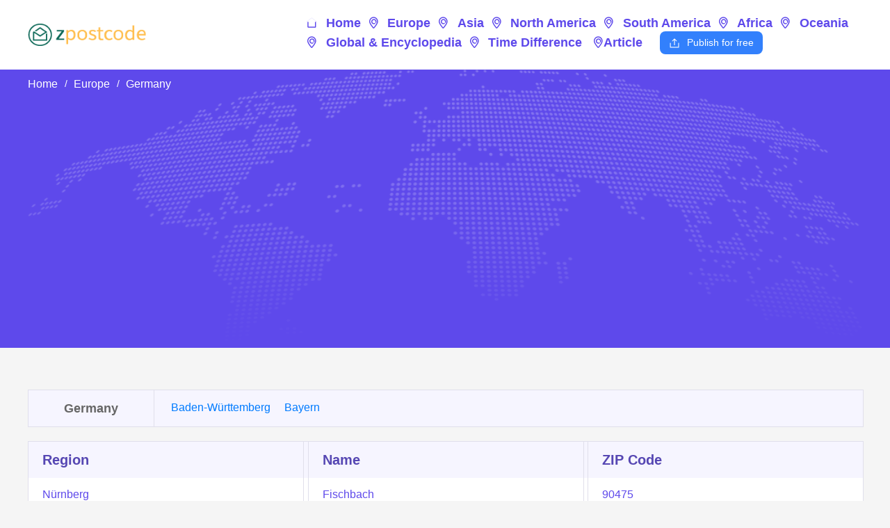

--- FILE ---
content_type: text/html; charset=utf-8
request_url: https://www.zpostcode.com/region/germany-15/
body_size: 19112
content:
<!DOCTYPE html>
<html lang="en">
<head>
	<meta charset="utf-8">
	<meta name="viewport" content="width=device-width, initial-scale=1.0, maximum-scale=1.0, user-scalable=no">
	<meta name="applicable-device" content="mobile">
	<title>Germany Postal Codes (ZIP) | Postcode database - www.zpostcode.com</title>
	<meta name="keywords" content="Germany Postal Codes,Post code">
	<meta name="description" content="Germany postal codes. Find the correct zip code for your postal mail destination.">
	<link rel="stylesheet" href="/style/layui/css/layui.css">
	<link rel="stylesheet" href="/style/swiper/swiper-bundle.min.css">
	<link rel="stylesheet" href="/style/home/css/index.css">
	<link rel="stylesheet" href="/style/home/css/code.css">
	<link rel="stylesheet" href="/style/home/css/shicha.css">
	<script src="/style/home/js/jquery-2.1.4.js"></script>
	<script async src="https://pagead2.googlesyndication.com/pagead/js/adsbygoogle.js?client=ca-pub-7014729753991365"
			crossorigin="anonymous"></script>
</head>
<body>
<div class="header">
	<div class="nav_kuang">
		<nav class="nav_">
			<a href="https://www.zpostcode.com" title="zpostcode" class="nav_a_img">
				<img src="/style/home/img/LOGO.png" alt="zpostcode">
			</a>
			<div class="caidan">
				<a href="https://www.zpostcode.com" class="caidan_a"><i class="layui-icon">&#xe68e;</i>Home</a>
				<a href="https://www.zpostcode.com/region/europe-1/" title="Europe" class="caidan_a"><i class="layui-icon">&#xe715;</i>Europe</a>
				
				<a href="https://www.zpostcode.com/region/asia-47/" title="Asia" class="caidan_a"><i class="layui-icon">&#xe715;</i>Asia</a>
				
				<a href="https://www.zpostcode.com/region/north-america-81/" title="North America" class="caidan_a"><i class="layui-icon">&#xe715;</i>North America</a>
				
				<a href="https://www.zpostcode.com/region/south-america-95/" title="South America" class="caidan_a"><i class="layui-icon">&#xe715;</i>South America</a>
				
				<a href="https://www.zpostcode.com/region/africa-107/" title="Africa" class="caidan_a"><i class="layui-icon">&#xe715;</i>Africa</a>
				
				<a href="https://www.zpostcode.com/region/oceania-136/" title="Oceania" class="caidan_a"><i class="layui-icon">&#xe715;</i>Oceania</a>
				
<a href="https://www.zpostcode.com/global-encyclopedia/" class="caidan_a"><i class="layui-icon">&#xe715;</i>Global & Encyclopedia</a>
				<a href="https://www.zpostcode.com/time-difference/" class="caidan_a"><i class="layui-icon">&#xe715;</i>Time Difference</a>
				<div class="nav-item " data-nav-type="app">
					<a class="header-tag" target="" href="https://www.zpostcode.com/new-articles/">
						<span><i class="layui-icon">&#xe715;</i>Article</span>
					</a>
					<dl class="item-inner" style="display: none;">
						<dd>
							<a href="https://www.zpostcode.com/geography-travel/" target="">Geography & Travel</a>
						</dd>
						
</dl>
				</div>
				<div class="item">
					<a href="https://www.zpostcode.com/u/article-add/" title="Publish for free" class="Login_box">
						<img src="/style/home/img/1x.png" class="Login_box_img" alt="Publish for free">
						<div class="Upload">Publish for free</div>
					</a>
				</div>
			</div>
		</nav>
	</div>
</div>
<div class="head—">
	<div class="head head_bottom">
		<div></div>
		<img src="/style/home/img/LOGO.png" alt="zpostcode" class="img_log1">
		<div class="nav_r">
			<a href="https://www.zpostcode.com/u/article-add/"><img src="/style/home/img/1x.png" alt="Publish for free" class="Login_box"></a>
			<img src="/style/home/img/19.png" class="Login_box img_log2">
		</div>
	</div>
</div>

<script type="application/ld+json">
    {
        "@context": "https://schema.org",
        "@type": "BreadcrumbList",
        "itemListElement": [
            {
                "@type": "ListItem",
                "position": 1,
                "name": "Home",
                "item": "http://www.zpostcode.com"
            }
        ,{
                "@type": "ListItem",
                "position": 2,
                "name": "Europe",
                "item": "http://www.zpostcode.com/region/europe-1/"
            }
            
        ,{
                "@type": "ListItem",
                "position": 3,
                "name": "Germany",
                "item": "http://www.zpostcode.com/region/germany-15/"
            }
            
        ]
    }
</script>

<div class="head_top">
    <div class="head_top_frame">
        <img src="/style/home/img/47.png">
                <div class="route route1">
            <a href="https://www.zpostcode.com" title="zpostcode">Home</a>
            
            <div class="route_div">/</div>
            <a href="https://www.zpostcode.com/region/europe-1/" title="Europe">Europe</a>
            
            <div class="route_div">/</div>
            <a href="https://www.zpostcode.com/region/germany-15/" title="Germany">Germany</a>
            
        </div>
            </div>
</div>
<div class="frame">
        <div class="frame_kuang2">
        <div class="class_frame">
            <div class="class_frame1">
                <a href="https://www.zpostcode.com/region/germany-15/" title="Germany" class="class_frame1_left">Germany</a>
                <div class="class_frame1_right">
                    
                    <a href="https://www.zpostcode.com/region/baden-württemberg-1952/" title="Baden-Württemberg">Baden-Württemberg</a>
                    
                    <a href="https://www.zpostcode.com/region/bayern-16930/" title="Bayern">Bayern</a>
                    
                </div>
            </div>
        </div>
    </div>
        <div class="for_sale_frame">
        <div class="for_sale_frame1">
            <div class="header_s">
                <div class="header_title">Region</div>
                <div class="header_title">Name</div>
                <div class="header_title">ZIP Code</div>
            </div>
            <div class="header1">
                
                <div class="header_frame">
                    <div class="header_content"><a href="https://www.zpostcode.com/region/nürnberg-17020/" title="Nürnberg">Nürnberg</a></div>
                    <div class="header_content"><a href="https://www.zpostcode.com/fischbach-223190.htm" title="Fischbach">Fischbach</a></div>
                    <div class="header_content"><a href="https://www.zpostcode.com/fischbach-223190.htm" title="Fischbach">90475</a></div>
                </div>
                
                <div class="header_frame">
                    <div class="header_content"><a href="https://www.zpostcode.com/region/nürnberg-17020/" title="Nürnberg">Nürnberg</a></div>
                    <div class="header_content"><a href="https://www.zpostcode.com/brunn-223121.htm" title="Brunn">Brunn</a></div>
                    <div class="header_content"><a href="https://www.zpostcode.com/brunn-223121.htm" title="Brunn">90475</a></div>
                </div>
                
                <div class="header_frame">
                    <div class="header_content"><a href="https://www.zpostcode.com/region/nürnberg-17020/" title="Nürnberg">Nürnberg</a></div>
                    <div class="header_content"><a href="https://www.zpostcode.com/birnthon-223052.htm" title="Birnthon">Birnthon</a></div>
                    <div class="header_content"><a href="https://www.zpostcode.com/birnthon-223052.htm" title="Birnthon">90475</a></div>
                </div>
                
                <div class="header_frame">
                    <div class="header_content"><a href="https://www.zpostcode.com/region/nürnberg-17020/" title="Nürnberg">Nürnberg</a></div>
                    <div class="header_content"><a href="https://www.zpostcode.com/altenfurt-222983.htm" title="Altenfurt">Altenfurt</a></div>
                    <div class="header_content"><a href="https://www.zpostcode.com/altenfurt-222983.htm" title="Altenfurt">90475</a></div>
                </div>
                
                <div class="header_frame">
                    <div class="header_content"><a href="https://www.zpostcode.com/region/nürnberg-17020/" title="Nürnberg">Nürnberg</a></div>
                    <div class="header_content"><a href="https://www.zpostcode.com/langwasser-222914.htm" title="Langwasser">Langwasser</a></div>
                    <div class="header_content"><a href="https://www.zpostcode.com/langwasser-222914.htm" title="Langwasser">90473</a></div>
                </div>
                
                <div class="header_frame">
                    <div class="header_content"><a href="https://www.zpostcode.com/region/nürnberg-17020/" title="Nürnberg">Nürnberg</a></div>
                    <div class="header_content"><a href="https://www.zpostcode.com/zollhaus-222845.htm" title="Zollhaus">Zollhaus</a></div>
                    <div class="header_content"><a href="https://www.zpostcode.com/zollhaus-222845.htm" title="Zollhaus">90471</a></div>
                </div>
                
                <div class="header_frame">
                    <div class="header_content"><a href="https://www.zpostcode.com/region/nürnberg-17020/" title="Nürnberg">Nürnberg</a></div>
                    <div class="header_content"><a href="https://www.zpostcode.com/stadion-222776.htm" title="Stadion">Stadion</a></div>
                    <div class="header_content"><a href="https://www.zpostcode.com/stadion-222776.htm" title="Stadion">90471</a></div>
                </div>
                
                <div class="header_frame">
                    <div class="header_content"><a href="https://www.zpostcode.com/region/nürnberg-17020/" title="Nürnberg">Nürnberg</a></div>
                    <div class="header_content"><a href="https://www.zpostcode.com/neuselsbrunn-222707.htm" title="Neuselsbrunn">Neuselsbrunn</a></div>
                    <div class="header_content"><a href="https://www.zpostcode.com/neuselsbrunn-222707.htm" title="Neuselsbrunn">90471</a></div>
                </div>
                
                <div class="header_frame">
                    <div class="header_content"><a href="https://www.zpostcode.com/region/nürnberg-17020/" title="Nürnberg">Nürnberg</a></div>
                    <div class="header_content"><a href="https://www.zpostcode.com/langwasser-222637.htm" title="Langwasser">Langwasser</a></div>
                    <div class="header_content"><a href="https://www.zpostcode.com/langwasser-222637.htm" title="Langwasser">90471</a></div>
                </div>
                
                <div class="header_frame">
                    <div class="header_content"><a href="https://www.zpostcode.com/region/nürnberg-17020/" title="Nürnberg">Nürnberg</a></div>
                    <div class="header_content"><a href="https://www.zpostcode.com/dutzendteich-222567.htm" title="Dutzendteich">Dutzendteich</a></div>
                    <div class="header_content"><a href="https://www.zpostcode.com/dutzendteich-222567.htm" title="Dutzendteich">90471</a></div>
                </div>
                
                <div class="header_frame">
                    <div class="header_content"><a href="https://www.zpostcode.com/region/nürnberg-17020/" title="Nürnberg">Nürnberg</a></div>
                    <div class="header_content"><a href="https://www.zpostcode.com/rangierbahnhof-222497.htm" title="Rangierbahnhof">Rangierbahnhof</a></div>
                    <div class="header_content"><a href="https://www.zpostcode.com/rangierbahnhof-222497.htm" title="Rangierbahnhof">90469</a></div>
                </div>
                
                <div class="header_frame">
                    <div class="header_content"><a href="https://www.zpostcode.com/region/nürnberg-17020/" title="Nürnberg">Nürnberg</a></div>
                    <div class="header_content"><a href="https://www.zpostcode.com/langwasser-222427.htm" title="Langwasser">Langwasser</a></div>
                    <div class="header_content"><a href="https://www.zpostcode.com/langwasser-222427.htm" title="Langwasser">90469</a></div>
                </div>
                
                <div class="header_frame">
                    <div class="header_content"><a href="https://www.zpostcode.com/region/nürnberg-17020/" title="Nürnberg">Nürnberg</a></div>
                    <div class="header_content"><a href="https://www.zpostcode.com/kettelersiedlung-222357.htm" title="Kettelersiedlung">Kettelersiedlung</a></div>
                    <div class="header_content"><a href="https://www.zpostcode.com/kettelersiedlung-222357.htm" title="Kettelersiedlung">90469</a></div>
                </div>
                
                <div class="header_frame">
                    <div class="header_content"><a href="https://www.zpostcode.com/region/nürnberg-17020/" title="Nürnberg">Nürnberg</a></div>
                    <div class="header_content"><a href="https://www.zpostcode.com/gartenstadt-222287.htm" title="Gartenstadt">Gartenstadt</a></div>
                    <div class="header_content"><a href="https://www.zpostcode.com/gartenstadt-222287.htm" title="Gartenstadt">90469</a></div>
                </div>
                
                <div class="header_frame">
                    <div class="header_content"><a href="https://www.zpostcode.com/region/nürnberg-17020/" title="Nürnberg">Nürnberg</a></div>
                    <div class="header_content"><a href="https://www.zpostcode.com/falkenheim-222217.htm" title="Falkenheim">Falkenheim</a></div>
                    <div class="header_content"><a href="https://www.zpostcode.com/falkenheim-222217.htm" title="Falkenheim">90469</a></div>
                </div>
                
            </div>
        </div>
        <div class="fenye">
                        
            <a href="https://www.zpostcode.com/region/germany-15/page1/" class="shang1  on ">1</a>
            
            <a href="https://www.zpostcode.com/region/germany-15/page2/" class="shang1 ">2</a>
            
            <a href="https://www.zpostcode.com/region/germany-15/page3/" class="shang1 ">3</a>
            
            <a href="https://www.zpostcode.com/region/germany-15/page4/" class="shang1 ">4</a>
            
            <a href="https://www.zpostcode.com/region/germany-15/page5/" class="shang1 ">5</a>
            
            <a href="https://www.zpostcode.com/region/germany-15/page6/" class="shang1 ">6</a>
            
            <a href="https://www.zpostcode.com/region/germany-15/page2/" class="shang2"><img src="/style/home/img/26.png" class="shang"></a>        </div>
    </div>

</div><div class="htmlBody">
			<div class="htmlBody1">
				<div class="htmlBody1_frame">
					<div class="Website_Box">
						<div class="Website_title">About</div>
						<a href="https://www.zpostcode.com/about/terms/" title="Terms and Conditions" class="Website_a">Terms and Conditions</a>
						<a href="https://www.zpostcode.com/about/policy/" title="Privacy policy" class="Website_a">Privacy policy</a>
						<a href="https://www.zpostcode.com/about/cookie/" title="Cookie Settings" class="Website_a">Cookie Settings</a>
						<a href="https://www.zpostcode.com/about/contact/" title="Contact Us" class="Website_a">Contact Us</a>
					</div>
					<div class="Website_Box">
						<div class="Website_title">Services</div><a href="/login/" title="Login" class="Website_a">Login</a>
						<a href="/signup/" title="register" class="Website_a">register</a>
						</div>
					<div class="Website_Box">
						<a href="https://www.zpostcode.com" title="zpostcode" class="Website_a">zpostcode</a>
						<a href="https://www.zpostcode.com/region/europe-1/" title="Europe" class="Website_a">Europe</a>
						
						<a href="https://www.zpostcode.com/region/asia-47/" title="Asia" class="Website_a">Asia</a>
						
						<a href="https://www.zpostcode.com/region/north-america-81/" title="North America" class="Website_a">North America</a>
						
						<a href="https://www.zpostcode.com/region/south-america-95/" title="South America" class="Website_a">South America</a>
						
						<a href="https://www.zpostcode.com/region/africa-107/" title="Africa" class="Website_a">Africa</a>
						
						<a href="https://www.zpostcode.com/region/oceania-136/" title="Oceania" class="Website_a">Oceania</a>
						
<a href="https://www.zpostcode.com/global-encyclopedia/" title="Global & Encyclopedia" class="Website_a">Global & Encyclopedia</a>
						<a href="https://www.zpostcode.com/geography-travel/" title="Geography & Travel" class="Website_a">Geography & Travel</a>
						
</div>
					<div class="Website_Box1">
						<div class="Website_title">Links</div>
						<div class="Website_Box1_frame">							<a href="https://www.zpostcode.com" title="zpostcode" class="Website_www"><img src="[data-uri]">zpostcode</a>
							
							<a href="https://www.zdrecruit.com" title="Recruit" class="Website_www"><img src="[data-uri]">Recruit</a>
							
							<a href="https://www.zdweather.com" title="weather" class="Website_www"><img src="[data-uri]">weather</a>
							
							<a href="https://www.mreligion.com" title="mreligion" class="Website_www"><img src="[data-uri]">mreligion</a>
							
							<a href="https://www.myellowpages.com" title="Yellowpages" class="Website_www"><img src="[data-uri]">Yellowpages</a>
							
							<a href="https://www.zzdsport.com" title="sport" class="Website_www"><img src="[data-uri]">sport</a>
							
							<a href="https://www.zastrology.com" title="constellation" class="Website_www"><img src="[data-uri]">constellation</a>
							
							<a href="https://www.zddshop.com" title="shopping" class="Website_www"><img src="[data-uri]">shopping</a>
							
							<a href="https://www.zdname.com" title="name" class="Website_www"><img src="[data-uri]">name</a>
							
							<a href="https://www.zddgame.com" title="game" class="Website_www"><img src="[data-uri]">game</a>
							
							<a href="https://www.zdclassified.com" title="directory" class="Website_www"><img src="[data-uri]">directory</a>
							
							<a href="https://www.zzdbook.com" title="literature" class="Website_www"><img src="[data-uri]">literature</a>
							
							<a href="https://www.zdwords.com" title="Word" class="Website_www"><img src="[data-uri]">Word</a>
							
							<a href="https://www.zzdtravel.com" title="tour" class="Website_www"><img src="[data-uri]">tour</a>
							
							<a href="https://www.zddhouse.com" title="furnish" class="Website_www"><img src="[data-uri]">furnish</a>
							
							<a href="https://www.lotterytom.com" title="Lottery" class="Website_www"><img src="[data-uri]">Lottery</a>
							
							<a href="https://www.tftnews.com" title="tftnews" class="Website_www"><img src="[data-uri]">tftnews</a>
							
							<a href="https://www.lyricf.com" title="lyrics" class="Website_www"><img src="[data-uri]">lyrics</a>
							
							<a href="https://www.zdask.com" title="News" class="Website_www"><img src="[data-uri]">News</a>
							
							<a href="https://www.yitit.com" title="digital" class="Website_www"><img src="[data-uri]">digital</a>
							
							<a href="https://www.zzdcar.com" title="car" class="Website_www"><img src="[data-uri]">car</a>
							
							<a href="https://www.zddir.com" title="dir" class="Website_www"><img src="[data-uri]">dir</a>
							
							<a href="https://www.zzdedu.com" title="Edu" class="Website_www"><img src="[data-uri]">Edu</a>
							
							<a href="https://www.financetom.com" title="Finance" class="Website_www"><img src="[data-uri]">Finance</a>
							
</div>
					</div>
				</div>
				<div class="share_frame">
					<div class="Sharing_frame">
						<a href="javacript:void(0);"><img src="/style/home/img/dibu1.png"></a>
						<a href="javacript:void(0);"><img src="/style/home/img/dibu2.png"></a>
						<a href="javacript:void(0);"><img src="/style/home/img/dibu3.png"></a>
						<a href="javacript:void(0);"><img src="/style/home/img/dibu4.png"></a>
						<a href="javacript:void(0);"><img src="/style/home/img/dibu5.png"></a>
						<a href="javacript:void(0);"><img src="/style/home/img/dibu6.png"></a>
						<a href="javacript:void(0);"><img src="/style/home/img/dibu7.png"></a>
						<a href="javacript:void(0);"><img src="/style/home/img/dibu8.png"></a>
						<a href="javacript:void(0);"><img src="/style/home/img/dibu9.png"></a>
					</div>
				</div>
				<div class="htmlBody_t">Copyright  2023-2026 - <a href="https://www.zpostcode.com">www.zpostcode.com</a> All Rights Reserved</div>
			</div>
		</div>
		<div class="map" style="right: -100%;">
			<div class="head—1">
				<div class="head head_bottom">
					<div></div>
					<img src="/style/home/img/LOGO.png" class="img_log1">
					<img src="/style/home/img/close.png" class="header_menu" id="menu_close">
				</div>
			</div>
			<div class="ditu_text"></div>
			<div class="hot_ul cl">
				<div class="side-body">
					<ul class="item-group item-group5">
						<li class="list-item item-key"><a href="https://www.zpostcode.com">Home</a></li>
						<li class="list-item item-key"><a href="https://www.zpostcode.com/region/europe-1/" title="Europe">Europe</a></li>
						
						<li class="list-item item-key"><a href="https://www.zpostcode.com/region/asia-47/" title="Asia">Asia</a></li>
						
						<li class="list-item item-key"><a href="https://www.zpostcode.com/region/north-america-81/" title="North America">North America</a></li>
						
						<li class="list-item item-key"><a href="https://www.zpostcode.com/region/south-america-95/" title="South America">South America</a></li>
						
						<li class="list-item item-key"><a href="https://www.zpostcode.com/region/africa-107/" title="Africa">Africa</a></li>
						
						<li class="list-item item-key"><a href="https://www.zpostcode.com/region/oceania-136/" title="Oceania">Oceania</a></li>
						
<li class="list-item item-key"><a href="https://www.zpostcode.com/global-encyclopedia/">Global & Encyclopedia</a></li>
						<li class="list-item item-key"><a href="https://www.zpostcode.com/geography-travel/" title="Geography & Travel">Geography & Travel</a></li>
						
</ul>
				</div>
			</div>
		</div>
	<script defer src="https://static.cloudflareinsights.com/beacon.min.js/vcd15cbe7772f49c399c6a5babf22c1241717689176015" integrity="sha512-ZpsOmlRQV6y907TI0dKBHq9Md29nnaEIPlkf84rnaERnq6zvWvPUqr2ft8M1aS28oN72PdrCzSjY4U6VaAw1EQ==" data-cf-beacon='{"version":"2024.11.0","token":"7c65f0b54eb24f42b3abec92a36f37e7","r":1,"server_timing":{"name":{"cfCacheStatus":true,"cfEdge":true,"cfExtPri":true,"cfL4":true,"cfOrigin":true,"cfSpeedBrain":true},"location_startswith":null}}' crossorigin="anonymous"></script>
</body>
	<script src="/style/layui/layui.js"></script>
	<script src="/style/swiper/swiper-bundle.min.js"></script>
	<script src="/style/home/js/index.js"></script>
		<script src="/style/home/js/popper.min.js"></script>
		<script src="/style/home/js/bootstrap.min.js"></script>
<script async src="https://www.googletagmanager.com/gtag/js?id=G-1EH5JEQC9Y"></script>
<script>
  window.dataLayer = window.dataLayer || [];
  function gtag(){dataLayer.push(arguments);}
  gtag("js", new Date());

  gtag("config", "G-1EH5JEQC9Y");
</script>

<script>
var _hmt = _hmt || [];
(function() {
  var hm = document.createElement("script");
  hm.src = "https://hm.baidu.com/hm.js?f85cc750e9cf02b264d61ea346f1b75b";
  var s = document.getElementsByTagName("script")[0]; 
  s.parentNode.insertBefore(hm, s);
})();
</script><script>
			$('.nav-item').hover(function () {
				$(this).find('dl').addClass("nav_open")
			}, function () {
				$(this).find('dl').removeClass("nav_open")
			})


		</script>
</html>

--- FILE ---
content_type: text/html; charset=utf-8
request_url: https://www.google.com/recaptcha/api2/aframe
body_size: 267
content:
<!DOCTYPE HTML><html><head><meta http-equiv="content-type" content="text/html; charset=UTF-8"></head><body><script nonce="CP3iJpiZRpnGGcfwwZp3gA">/** Anti-fraud and anti-abuse applications only. See google.com/recaptcha */ try{var clients={'sodar':'https://pagead2.googlesyndication.com/pagead/sodar?'};window.addEventListener("message",function(a){try{if(a.source===window.parent){var b=JSON.parse(a.data);var c=clients[b['id']];if(c){var d=document.createElement('img');d.src=c+b['params']+'&rc='+(localStorage.getItem("rc::a")?sessionStorage.getItem("rc::b"):"");window.document.body.appendChild(d);sessionStorage.setItem("rc::e",parseInt(sessionStorage.getItem("rc::e")||0)+1);localStorage.setItem("rc::h",'1769061693943');}}}catch(b){}});window.parent.postMessage("_grecaptcha_ready", "*");}catch(b){}</script></body></html>

--- FILE ---
content_type: text/css
request_url: https://www.zpostcode.com/style/home/css/index.css
body_size: 26209
content:
body {
    -webkit-font-smoothing: subpixel-antialiased;
    font: 14px/1.5 '思源黑体', Helvetica, Arial, sans-serif;
    font-family: '思源黑体';
    color: #333;
}
a {
    color: #000;
}
body {
    margin: 0;
}
a {
    text-decoration: none;
}
img {
    padding: 0;
    margin: 0;
    border: none;
}
a {
    text-decoration: none;
    color: #333;
    cursor: pointer;
    transition: 0.3s ease;
    -ms-transition: 0.3s ease;
    -moz-transition: 0.3s ease;
    -webkit-transition: 0.3s ease;
    -o-transition: 0.3s ease;
}

body {
	color: #323232;
	background: rgba(245, 245, 245, 1);
	text-align: left;
	-webkit-font-smoothing: antialiased;
	font-smoothing: antialiased
}
body,
div {
	margin: 0;
	padding: 0;
	outline: none
}
a {
	text-decoration: none;
}
a:hover {
	text-decoration: underline
}
a:focus {
	outline: none
}
a:hover {
	text-decoration: none;
	color: #5e49eb;
}
.head {
    width: 96%;
    height: 2.8125rem;
    opacity: 1;
    padding: 0px 2%;
    display: flex;
    flex-direction: row;
    flex-wrap: wrap;
    justify-content: space-between;
    align-items: center;
}
.head— {
    width: 100%;
    opacity: 1;
    float: left;
}
img.img_log1 {
    height: 2.1875rem;
}
.htmlBody_t {	    
	font-weight: 400;
	letter-spacing: 0px;
	color: rgba(255, 255, 255, 1);
	text-align: center;
	vertical-align: top;
	padding-top: 20px;
	border-top: 1px solid rgba(229, 229, 229, 1);
}
.htmlBody_t a{
    color: rgba(255, 255, 255, 1);
}
.htmlBody1_frame {
    width: 100%;
    display: flex;
    flex-direction: row;
	overflow: hidden;
}
.Website_title {
	font-size: 16px;
	font-weight: 700;
	letter-spacing: 0px;
	line-height: 21.12px;
	color: rgba(255, 255, 255, 1);
	text-align: left;
	vertical-align: top;
}
a.Website_a {
    font-size: 14px;
    font-weight: 400;
    letter-spacing: 0px;
    line-height: 18.48px;
    color: rgba(255, 255, 255, 1);
    text-align: left;
    vertical-align: top;
    margin-top: 16px;
}

a.Website_www {
    font-size: 14px;
    font-weight: 400;
    letter-spacing: 0px;
    line-height: 18.48px;
    color: rgba(255, 255, 255, 1);
    text-align: left;
    vertical-align: top;
	overflow: hidden;
	text-overflow: ellipsis;
	white-space: nowrap;
}
a.Website_www > img{
    height: 25px;
    width: 25px;
    padding-right: 7px;
}

.Information_li::marker {
	color: rgba(233, 116, 164, 1);
}
.Rnformation_li::marker {
	color: rgba(23, 121, 101, 1);
}
.btn_href {
    display: flex;
    flex-direction: column;
    width: 1160px;
    opacity: 1;
    border-radius: 8px;
    background: rgba(255, 255, 255, 1);
    margin-top: 20px;
    padding: 20px;
}
.btn_href .list {
    display: flex;
    align-items: center;
    flex-wrap: wrap;
    margin-top: 25px;
    position: relative;
    flex-direction: row;
}
.btn_href .list .name {
    margin-right: 30px;
    line-height: 30px;
    font-size: 16px;
}
.Sharing_frame {
    display: flex;
    flex-direction: row;
    flex-wrap: wrap;
    justify-content: flex-end;
}
img {
    vertical-align: middle;
    border: none;
}
a.frame_title {
    font-weight: 700;
    letter-spacing: 0px;
    color: rgba(51, 51, 51, 1);
    text-align: left;
    vertical-align: top;
}
.shang1.on {
    color: #5e49eb !important;
    border: 1px solid #5e49eb;
    border-radius: 8px;
}
.head_top {
	width: 100%;
	background: #5e49eb;
	float: left;
	display: flex;
	justify-content: center;
}
.head_top_frame {
    display: flex;
    justify-content: center;
	position: relative;
}
.head_top_frame img{
	width: 100%;
	height: 100%;
}
.frame_kuang {
    display: flex;
    flex-direction: column;
    background: rgba(255, 255, 255, 1);
}
a.frame_kuang_title {
    font-weight: 700;
    letter-spacing: 0px;
    color: rgba(51, 51, 51, 1);
    text-align: left;
    vertical-align: top;
	white-space: nowrap;
	text-overflow: ellipsis;
	overflow: hidden;
}
a.frame_classification_a {
    display: flex;
    flex-direction: row;
    flex-wrap: wrap;
    justify-content: space-between;
}
.frame_classification_r {
    display: flex;
    flex-direction: column;
    justify-content: flex-start;
}
.classification_r_title {
    font-weight: 700;
    letter-spacing: 0px;
    color: rgba(51, 51, 51, 1);
    text-align: left;
    vertical-align: top;
    display: -webkit-box;
    -webkit-box-orient: vertical;
    -webkit-line-clamp: 2;
    overflow: hidden;
}
.classification_r_title1 {
    font-weight: 400;
    letter-spacing: 0px;
    color: rgba(153, 153, 153, 1);
    text-align: left;
    vertical-align: top;
    overflow: hidden;
    text-overflow: ellipsis;
    white-space: nowrap;
}
.frame_kuang2 {
    width: 100%;
    display: flex;
    flex-direction: column;
    margin-top: 40px;
}
.frame_kuang2_title {
    font-weight: 700;
    letter-spacing: 0px;
    color: rgba(51, 51, 51, 1);
    text-align: left;
    vertical-align: top;
}
a.frame_kuang_t {
    font-weight: 400;
    letter-spacing: 0px;
    color: rgba(51, 51, 51, 1);
    text-align: left;
    vertical-align: top;
    text-indent: 0.5rem;
	display: flex;
	flex-direction: row;
	align-items: center;
}
p.frame_kuang_t {
    font-weight: 400;
    letter-spacing: 0px;
    color: rgba(51, 51, 51, 1);
    text-align: left;
    vertical-align: top;
    text-indent: 0.5rem;
    display: flex;
    flex-direction: row;
    align-items: center;
}
.frame_kuang_t::before{
	content: "";
	background-image: url(../img/14.png);
	width: 20px;
	height: 20px;
	background-size: 100%;
	display: block;
}
li.frame_li {
    font-weight: 400;
    letter-spacing: 0px;
    text-align: left;
    vertical-align: top;
    overflow: hidden;
    text-overflow: ellipsis;
    white-space: nowrap;
}
li.frame_li > img{
    height: auto;
    width: 1.3rem;
    padding-right: 10px;
}
.route {
    display: flex;
    flex-direction: row;
    flex-wrap: wrap;
    justify-content: flex-start;
    align-items: center;
    overflow: hidden;
	position: absolute;
}
.route a {
    font-size: 16px;
    font-weight: 400;
    letter-spacing: 0px;
    line-height: 18.48px;
    color: #fff;
    white-space: nowrap;
}
a.on_ {
    color: rgba(255, 255, 255, 0.5);
    overflow: hidden;
    text-overflow: ellipsis;
    white-space: nowrap;
}
.route_div {
	color: #fff;
    padding: 0 10px;
}
.head_top1 {
    width: 100%;
    display: flex;
    background: #fff;
    flex-direction: row;
    justify-content: center;
}
.head_top1_title {
    font-weight: 700;
    letter-spacing: 0px;
    color: rgba(94, 73, 235, 1);
    text-align: left;
    vertical-align: top;
    width: 100%;
}
.head_top_frame1 {
	display: flex;
	justify-content: flex-start;
	flex-direction: column;
}
.head_top1_content {
    font-weight: 400;
    letter-spacing: 0px;
    color: rgba(51, 51, 51, 1);
    text-align: left;
    vertical-align: top;
}
.for_sale_frame1 {
    width: 100%;
    display: flex;
    flex-direction: column;
}
.header_s {
    display: flex;
    flex-direction: row;
    flex-wrap: wrap;
    justify-content: space-between;
    align-items: center;
    width: 100%;
    background: rgba(246, 245, 255, 1);
}
.header1 {
    display: flex;
    flex-direction: row;
    flex-wrap: wrap;
    justify-content: space-between;
    align-items: center;
    width: 100%;
}
.header_frame {
    display: flex;
    flex-direction: row;
    flex-wrap: wrap;
    justify-content: space-between;
    align-items: stretch;
    width: 100%;
    background: rgb(255 255 255);
}
.header1 .header_frame:nth-child(2n){
	background: rgba(246, 245, 255, 1);
}
.frame_kuang_t1::before{
	background-image: url(../img/48.png);
}
.frame_kuang_t2::before{
	background-image: url(../img/49.png);
}
.frame_kuang_t3::before{
	background-image: url(../img/50.png);
}
.introduction_frame {
    width: 100%;
    display: flex;
    flex-direction: column;
}
.introduction_frame1 {
    width: 100%;
    display: flex;
    flex-direction: row;
    flex-wrap: wrap;
    justify-content: space-between;
    align-items: center;
}
.introduction_title {
    font-size: 16px;
    font-weight: 700;
    letter-spacing: 0px;
    line-height: 21.12px;
    color: rgba(51, 51, 51, 1);
    text-align: left;
    vertical-align: top;
}
.introduction_content {
    font-weight: 400;
    letter-spacing: 0px;
    color: rgba(51, 51, 51, 1);
    text-align: left;
    vertical-align: top;
	overflow: hidden;
	text-overflow: ellipsis;
	white-space: nowrap;
}
.introduction_content > a {
    color: #5e49eb;
}
.content_c {
    font-weight: 400;
    letter-spacing: 0px;
    color: rgba(153, 153, 153, 1);
    text-align: left;
    vertical-align: top;
}
.introduction1_frame {
    width: 100%;
    display: flex;
    flex-direction: row;
    flex-wrap: wrap;
    justify-content: space-between;
    align-items: center;
}
a.introduction1_frame_a {
    font-weight: 400;
    letter-spacing: 0px;
    color: rgba(51, 51, 51, 1);
    text-align: left;
    vertical-align: top;
    border: 1px solid rgba(94, 73, 235, 1);
    overflow: hidden;
    text-overflow: ellipsis;
    white-space: nowrap;
}
.frame_4_1 {
    width: 100%;
    display: flex;
    flex-direction: row;
    flex-wrap: wrap;
    justify-content: flex-start;
    align-items: center;
}
.Country {
    font-size: 16px;
    font-weight: 400;
    letter-spacing: 0px;
    line-height: 23.17px;
    color: rgba(51, 51, 51, 1);
    text-align: left;
    vertical-align: top;
}
.frame_4_2 {
    width: 100%;
    display: flex;
    flex-direction: column;
    flex-wrap: wrap;
    margin-top: 20px;
}
.frame_4_2_title {
    font-size: 14px;
    font-weight: 400;
    letter-spacing: 0px;
    line-height: 20.27px;
    color: rgba(42, 130, 228, 1);
    text-align: left;
    vertical-align: top;
    width: 100%;
}
.frame_car {
    font-size: 16px;
    font-weight: 400;
    letter-spacing: 0px;
    line-height: 21.12px;
    color: rgba(51, 51, 51, 1);
    text-align: left;
    vertical-align: top;
}
.frame_car {
    width: 100%;
    display: grid;
    justify-content: space-between;
}
.frame_car_a {
    font-size: 16px;
    font-weight: 400;
    letter-spacing: 0px;
    line-height: 21.12px;
    text-align: left;
    vertical-align: top;
    margin-top: 20px;
    white-space: nowrap;
    text-overflow: ellipsis;
    overflow: hidden;
}
.class_frame1 {
    width: 100%;
    display: flex;
    flex-direction: row;
    flex-wrap: wrap;
    justify-content: space-between;
    align-items: stretch;
    background: rgba(246, 245, 255, 1);
}
.class_frame .class_frame1:nth-child(2n){
	background: #fff;
}
.frame_classification_a:hover{
	background: rgba(245, 245, 245, 1);
}

.introduction_frame2 {
    width: 100%;
    display: flex;
    flex-direction: row;
    flex-wrap: wrap;
    justify-content: flex-start;
    align-items: center;
    margin-top: 15px;
}
.introduction_title2 {
    font-size: 16px;
    font-weight: 700;
    letter-spacing: 0px;
    line-height: 21.12px;
    color: rgba(51, 51, 51, 1);
    text-align: left;
    vertical-align: top;
}
.introduction_content2 {
    padding-left: 15px;
    font-size: 16px;
    line-height: 21.12px;
    font-weight: 400;
    letter-spacing: 0px;
    color: rgba(51, 51, 51, 1);
    text-align: left;
    vertical-align: top;
    overflow: hidden;
    text-overflow: ellipsis;
    white-space: nowrap;
}

/*评论开始*/
.Comments{
    margin-top: 1rem;
    clear: both;
}
.comment_frame1 {
    width: 100%;
    display: flex;
    flex-direction: column;
    align-items: center;
    align-content: center;
    margin-top: 30px;
}
.Comment_options {
    width: 100%;
    display: flex;
    flex-direction: row;
    flex-wrap: wrap;
    justify-content: flex-start;
    align-items: center;
    margin-bottom: 20px;
}
.select_top {
    display: flex;
    flex-direction: row;
    align-items: center;
}
#provinceid {
    display: block !important;
    border-radius: 5px;
    border: 1px solid rgb(255 255 255);
    margin-left: 10px;
}
.Ranking {
    width: 100%;
    display: flex;
    flex-direction: column;
}
.Ranking .border_none{
    border: none!important;
}
.Comment_box {
    width: 100%;
    display: flex;
    flex-direction: row;
    flex-wrap: wrap;
    justify-content: space-between;
    border-bottom: 1px solid rgba(229, 229, 229, 1);
    padding-bottom: 30px;
    margin-top: 20px;
}
.Comment_box_left {
    border-left: 1px solid rgba(229, 229, 229, 1);
    position: relative;
    width: 0%;
    height: auto;
    top: -6px;
}
.Comment_box_left_yuan {
    opacity: 1;
    position: relative;
    border-radius: 50%;
    display: flex;
    flex-direction: row;
    flex-wrap: wrap;
    justify-content: center;
    align-items: center;
}
.Comment_box_left_yuan img{
    width: 100%;
    height: 100%;
}
.Comment_box1 {
    width: 96%;
    display: flex;
    flex-direction: column;
}
.comment_top {
    width: 100%;
    display: flex;
    flex-direction: row;
    flex-wrap: wrap;
    justify-content: space-between;
    align-items: center;
}
.comment_top_name {
    font-size: 14px;
    font-weight: 400;
    letter-spacing: 0px;
    line-height: 18.48px;
    color: rgba(51, 51, 51, 1);
    text-align: left;
    vertical-align: top;
}
.comment_top_left {
    display: flex;
    flex-direction: column;
}
.comment_top_right {
    font-size: 12px;
    font-weight: 400;
    letter-spacing: 0px;
    line-height: 15.84px;
    color: rgba(153, 153, 153, 1);
    text-align: left;
    vertical-align: top;
}
.comment_auto {
    font-size: 14px;
    font-weight: 400;
    letter-spacing: 0px;
    line-height: 18.48px;
    color: rgba(51, 51, 51, 1);
    text-align: left;
    vertical-align: top;
    margin-top: 16px;
}
.comment_buttom {
    width: 100%;
    display: flex;
    flex-direction: row;
    flex-wrap: wrap;
    justify-content: flex-end;
    align-items: center;
    margin-top: 20px;
}
.Ranking_kuang2 .Comment_box .comment_buttom {
    margin: 10px 0;
}
.comment_See {
    font-size: 12px;
    font-weight: 400;
    letter-spacing: 0px;
    line-height: 15.84px;
    color: rgba(153, 153, 153, 1);
    text-align: left;
    vertical-align: top;
}
.comment_right {
    display: flex;
    flex-direction: row;
    flex-wrap: nowrap;
    align-items: center;
}
.comment_right1 {
    display: flex;
    flex-direction: row;
    flex-wrap: nowrap;
    align-items: center;
}
.comment_number {
    font-size: 14px;
    font-weight: 400;
    letter-spacing: 0px;
    line-height: 18.48px;
    color: rgba(153, 153, 153, 1);
    text-align: left;
    vertical-align: top;
    margin-left: 10px;
}
.comment_right1 img{
    width: 16px;
    height: 16px;
}
.Ranking .Comment_box:last-child{
    border-bottom: 0px solid rgba(229, 229, 229, 1);
}
span.Ranking_a {
    font-size: 14px;
    font-weight: 400;
    letter-spacing: 0px;
    line-height: 18.48px;
    color: rgba(42, 130, 228, 1);
    text-align: left;
    vertical-align: top;
    padding: 7px 12px;
    border: 1px solid rgba(217, 235, 255, 1);
    width: 160px;
    margin: 25px auto 0;
    border-radius: 5px;
    cursor: pointer;
}
.frame_Sort {
    font-size: 14px;
    font-weight: 400;
    letter-spacing: 0px;
    line-height: 18.48px;
    color: rgba(102, 102, 102, 1);
    text-align: left;
    vertical-align: top;
    margin-right: 10px;
}
#comment_frame1 #sort{
    padding: 2px 10px;
    border: 1px solid rgb(229 229 229);
    border-radius: 5px;
    color: rgba(102, 102, 102, 1);
    background: white;
}
.zhankai {
    font-size: 12px;
    font-weight: 400;
    letter-spacing: 0px;
    line-height: 15.84px;
    color: rgba(102, 102, 102, 1);
    text-align: left;
    vertical-align: top;
    margin-top: 16px;
    cursor: pointer;
}
.zhankai::before {
    content: '';
    height: 2px;
    display: block;
    width: 1rem;
    position: relative;
    border-bottom: 1px solid rgba(229, 229, 229, 1);
    top: 10px;
}
.Ranking_kuang2 {
    width: 100%;
}
.Comment_box1_s{
    width: 100%;
}
.Ranking_kuang2 .Comment_box {
    padding-bottom: 0px;
}
.Ranking_kuang2 .Comment_box .Comment_box1 {
    padding-bottom: 0px;
}
.comment_frame {
    width: 100%;
    margin-top: 20px;
    display: flex;
    flex-direction: column;
    align-items: flex-end;
}
.frame_kuang_top1 {
    width: 100%;
    display: flex;
    flex-direction: row;
    flex-wrap: wrap;
    justify-content: space-between;
    align-items: flex-end;
}
.frame_top_title {
    font-weight: 700;
    letter-spacing: 0px;
    color: rgba(51, 51, 51, 1);
    text-align: left;
    vertical-align: top;
}
a.See {
    font-size: 14px;
    font-weight: 400;
    letter-spacing: 0px;
    line-height: 18.48px;
    color: rgba(153, 153, 153, 1);
    text-align: left;
    vertical-align: top;
}
.Comments_content {
    font-size: 12px;
    font-weight: 400;
    letter-spacing: 0px;
    line-height: 20px;
    color: rgba(153, 153, 153, 1);
    text-align: left;
    vertical-align: top;
    margin-top: 15px;
}
textarea.comment_input {
    width: 96% !important;
    padding: 2%;
    border: 1px solid #d7d7d7;
}
.comment_Sign {
    cursor: pointer;
    font-weight: 400;
    letter-spacing: 0px;
    color: rgba(255, 255, 255, 1);
    text-align: left;
    vertical-align: top;
    margin-right: 0px;
    background: rgba(42, 130, 228, 1);
    border-radius: 5px;
}
.comment_zan,.comment_cai,.comment_comment{
    cursor: pointer;
}
#post_ok {
    position: fixed;
    top: 50%;
    left: 50%;
    transform: translate(-50%, -50%);
    background-color: #dbdbdb;
    width: 30%;
    height: 10%;
    border-radius: 6px;
    text-align: center;
    z-index: 999;
    padding: 10px;
}
#post_ok > span {
    font-size: 1rem;
    font-weight: bold;
    color: #fff;
    width: 100%;
    height: 100%;
    display: flex;
    flex-direction: column;
    flex-wrap: nowrap;
    justify-content: center;
    align-content: center;
    align-items: center;
}
#comment_comment {
    position: fixed;
    top: 50%;
    left: 50%;
    transform: translate(-50%, -50%);
    background-color: #dbdbdb;
    width: 50%;
    border-radius: 6px;
    z-index: 999;
}
#comment_comment .c_c_t{
    display: flex;
    justify-content: space-between;
    padding: 2%;
    color: #fff;
    font-size: 1.2rem;
}
#comment_comment .c_c_t > span{
    max-width: 70%;
    white-space: nowrap;
    overflow: hidden;
    text-overflow: ellipsis;
}
#comment_comment .c_c_t .c_c_t_x{
    cursor: pointer;
}
#comment_comment .comment_comment_input{
    height: 10rem;
    width: 92% !important;
    padding: 2%;
    margin: 0 2%;
    border: 1px solid #d7d7d7;
    border-radius: 5px;
}
#comment_comment .comment_comment_Sign{
    font-size: 14px;
    line-height: 18.48px;
    padding: 10px 12px;
    cursor: pointer;
    font-weight: bolder;
    color: rgba(255, 255, 255, 1);
    background: rgba(42, 130, 228, 1);
    border-radius: 5px;
    width: 20%;
    float: right;
    margin-right: 2%;
    margin-bottom: 1%;
    text-align: center;
}
/*评论结束*/




/*用户开始*/
.login_frame {
    width: 100%;
    display: flex;
    flex-direction: column;
    align-items: center;
    position: absolute;
    align-content: center;
    justify-content: center;
    background-color: #607d8b;
    height: 100%;
    top: 0;
    left: 0;
}
.login_frame img{
    width: 100%;
    height: 100%;
}
.frame_login_t {
    width: 100%;
    display: flex;
    flex-direction: column;
    align-items: flex-start;
    margin-top: 20px;
}
.frame_login_Email {
    font-size: 12px;
    font-weight: 400;
    letter-spacing: 0px;
    line-height: 15.84px;
    color: rgba(255, 255, 255, 1);
    text-align: left;
    vertical-align: top;
}
img#captcha_img {
    width: 50%;
    height: 24px;
}
img.input_img {
    width: 24px;
    height: 24px;
}
.input_frame {
    display: flex;
    flex-direction: row;
    flex-wrap: wrap;
    justify-content: space-between;
    align-items: center;
    border-radius: .2rem;
}
input.input_input {
    background: #03020200;
    border: 1px dashed #ffffff00;
}
input#captcha {
    width: 45%;
}
a.Email_a {
    background: rgba(255, 51, 102, 1);
    font-weight: 700;
    letter-spacing: 0px;
    color: rgba(255, 255, 255, 1);
    text-align: left;
    vertical-align: top;
    white-space: nowrap;
    margin-top: 20px;
    border-radius: .2rem;
}
.other_login{
    margin-top: 20px;
}
.qitacaozuo{
    padding: .3rem 0;
    font-size: .6rem;
    display: flex;
    justify-content: space-between;
    flex-direction: row;
    width: 100%;
}
.qitacaozuo > a{
    color: #c3c3c3;
}
.login_or {
    font-weight: 400;
    letter-spacing: 0px;
    color: rgba(255, 255, 255, 1);
    text-align: left;
    vertical-align: top;
    display: flex;
    flex-direction: row;
    flex-wrap: wrap;
    justify-content: space-between;
    font-size: 12px;
    line-height: 15.84px;
    align-items: center;
    width: 100%;
}
.login_or::after{
    content: '';
}
.login_or::before{
    content: '';
}
.input_frame.input_frame1 {
    background: #ffffff00;
    border: 2px solid #ffffff4d;
}
.login_t {
    font-size: 14px;
    font-weight: 400;
    letter-spacing: 0px;
    line-height: 18.48px;
    color: rgba(255, 255, 255, 1);
    text-align: center;
    vertical-align: top;
}


/*用户中心*/
.comment_Sign {
    font-weight: 400;
    letter-spacing: 0px;
    color: rgba(255, 255, 255, 1);
    text-align: left;
    vertical-align: top;
    margin-right: 0px;
    background: rgba(42, 130, 228, 1);
}
#user_images_u {
    position: fixed;
    top: 50%;
    left: 50%;
    transform: translate(-50%, -50%);
    background-color: #dbdbdb;
    width: 50%;
    border-radius: 6px;
    z-index: 999;
}
#user_images_u .ui_i_t{
    display: flex;
    justify-content: space-between;
    padding: 2%;
    color: #fff;
    font-size: 1.2rem;
}
#user_images_u .ui_i_t > span{
    max-width: 70%;
    white-space: nowrap;
    overflow: hidden;
    text-overflow: ellipsis;
}
#user_images_u .ui_i_t .ui_i_t_x{
    cursor: pointer;
}
#user_images_u .ui_i_t_c{
    padding: 2%;
    display: flex;
    align-items: center;
    flex-wrap: wrap;
}
#user_images_u .ui_i_t_c .ui_i_t_c_i{
    margin: .2rem;
    cursor: pointer;
}
.feedback_frame {
    width: 100%;
    display: flex;
    flex-direction: column;
    align-items: flex-start;
}
.comment_input1_s {
    height: 160px;
    opacity: 1;
    border: 1px solid rgba(229, 229, 229, 1);
    margin-top: 20px;
    border-radius: .2rem;
}
.frame_right1_title {
    font-size: 20px;
    font-weight: 700;
    letter-spacing: 0px;
    line-height: 26.4px;
    color: rgba(51, 51, 51, 1);
    text-align: left;
    vertical-align: top;
    width: 100%;
}
.center_head_s {
    width: 100%;
    display: flex;
    flex-direction: row;
    margin-top: 20px;
    align-items: center;
    flex-wrap: wrap;
    justify-content: space-between;
}
.center_ID {
    font-size: 12px;
    font-weight: 400;
    letter-spacing: 0px;
    line-height: 15.84px;
    color: rgba(153, 153, 153, 1);
    text-align: left;
    vertical-align: top;
    width: 100%;
    margin-top: 5px;
}
.center_Lowell {
    width: 100%;
    display: flex;
    flex-direction: row;
    flex-wrap: wrap;
    justify-content: flex-start;
    align-items: center;
}
.center_Lowell_t {
    font-size: 18px;
    font-weight: 400;
    letter-spacing: 0px;
    line-height: 23.76px;
    color: rgba(51, 51, 51, 1);
    text-align: left;
    vertical-align: top;
    max-width: 100%;
    word-break: break-word;
}
img.center_Lowell_img {
    width: 16px;
    height: 16px;
    margin-left: 5px;
}
.frame_Sort_1 {
    font-size: 14px;
    font-weight: 400;
    letter-spacing: 0px;
    line-height: 18.48px;
    color: rgba(102, 102, 102, 1);
    text-align: left;
    vertical-align: top;
}
.layui-inline.select_frame {
    display: flex;
    flex-direction: column;
}
.center_head_s1 {
    width: 100%;
    display: flex;
    flex-direction: row;
    margin-top: 20px;
    align-items: center;
    flex-wrap: wrap;
    justify-content: flex-start;
}
.layui-form-label {
    text-align: left;
}
.frame_right_switch {
    width: 100%;
    display: flex;
    flex-direction: column;
}
input#user_username_i {
    max-width: 100%;
    width: 30rem;
    height: 2rem;
    opacity: 1;
    border: 1px solid rgba(229, 229, 229, 1);
    padding: 0px 10px;
    margin-top: 10px;
    border-radius: .2rem;
}

/*用户结束*/

.frame_content_time {
    font-size: 14px;
    font-weight: 400;
    letter-spacing: 0px;
    line-height: 18.48px;
    color: rgba(153, 153, 153, 1);
    text-align: left;
    vertical-align: top;
    padding: 15px 0px;
    width: 100%;
    border-bottom: 1px solid rgba(229, 229, 229, 1);
}
.frame_content {
    width: 100%;
    display: flex;
    flex-direction: column;
    margin-top: 20px;
}
.frame_content img {
    width: 50%;
    margin: auto;
}
.frame_content p {
    font-size: 16px;
    font-weight: 400;
    letter-spacing: 0px;
    line-height: 30px;
    color: rgba(51, 51, 51, 1);
    margin-top: 20px;
}
.Information_content {
    font-size: 16px;
    font-weight: 400;
    letter-spacing: 0px;
    line-height: 21.12px;
    color: rgba(102, 102, 102, 1);
    text-align: left;
    vertical-align: top;
    margin-top: 12px;
    display: -webkit-box;
    -webkit-box-orient: vertical;
    -webkit-line-clamp: 3;
    overflow: hidden;
}
.Information_time {
    font-weight: 400;
    letter-spacing: 0px;
    color: rgba(153, 153, 153, 1);
    text-align: left;
    vertical-align: top;
}
.xia {
    width: 100%;
    display: flex;
    flex-direction: column;
}
.xia .xia_a1:nth-child(1) {
    margin-top: 0px;
}
a.xia_a1 {
    border-bottom: 1px solid rgba(229, 229, 229, 1);
    display: flex;
    flex-direction: row;
    flex-wrap: wrap;
    justify-content: space-between;
    align-items: flex-start;
    margin-top: 1.25rem;
}
.xia_left_time {
    font-weight: 400;
    letter-spacing: 0px;
    line-height: 12px;
    color: rgba(212, 48, 48, 1);
    text-align: left;
    vertical-align: top;
    width: 100%;
}
.xia_left_title {
    font-weight: 700;
    letter-spacing: 0px;
    color: rgba(51, 51, 51, 1);
    text-align: left;
    vertical-align: top;
    display: -webkit-box;
    -webkit-box-orient: vertical;
    -webkit-line-clamp: 2;
    overflow: hidden;
}
.xia_a1_left {
    display: flex;
    flex-direction: column;
    align-items: flex-start;
}
.xia_left_content {
    font-weight: 400;
    letter-spacing: 0px;
    color: rgba(102, 102, 102, 1);
    text-align: left;
    vertical-align: top;
    display: -webkit-box;
    -webkit-box-orient: vertical;
    -webkit-line-clamp: 3;
    overflow: hidden;
}
.frame_top_left_a {
    font-size: 16px;
    font-weight: 400;
    letter-spacing: 0px;
    line-height: 16px;
    color: rgba(255, 87, 51, 1);
    text-align: left;
    vertical-align: top;
    padding: 8px 16px;
    border-radius: 4px;
    border: 1px solid rgba(255, 87, 51, 1);
    margin-top: 20px;
}
.shang1.on {
    color: #ff5733 !important;
    border: 1px solid #ff5733;
    border-radius: 8px;
}
@media (min-width: 751px) {
    a.Login_box {
        background: #3280FC;
        padding: 4px 13px;
        display: flex;
        flex-direction: row;
        flex-wrap: wrap;
        justify-content: flex-start;
        border-radius: 8px;
        margin-left: 10px;
        height: 25px;
        align-items: center;
        line-height: unset!important;
    }
    a.Login_box img.Login_box_img {
        width: 16px;
        height: 16px;
    }
    a.Login_box .Upload {
        font-size: 14px;
        color: #fff;
        margin-left: 10px;
    }
    .shangxiayei {
        width: 100%;
        float: left;
        margin-top: 15px;
    }
    a.shangyipian {
        width: 50%;
        height: 30px;
        font-size: 16px;
        font-family: Adobe Heiti Std, Adobe Heiti Std-R;
        font-weight: normal;
        text-align: left;
        color: #000000;
        line-height: 23px;
        letter-spacing: 0.16px;
        float: left;
        overflow: hidden;
        text-overflow: ellipsis;
        white-space: nowrap;
    }
    .nav-item {
        float: left;
        position: relative;
    }
    .header-tag span{
        font-size: 18px;
        font-weight: 700;
        letter-spacing: 0px;
        line-height: 23.76px;
        text-align: left;
        vertical-align: top;
        padding: 16px 5px;
        color: rgba(94, 73, 235, 1);
        margin-right: 10px;
        border-radius: 129px;
    }
    a.shang1 {
        width: 35px;
        height: 35px;
        text-align: center;
        line-height: 35px;
        margin: 0px 20px;
        border: 1px solid #fff;
    }
    .xia_left_content {
        font-size: 16px;
        line-height: 21.12px;
        margin-top: 20px;
    }
    .xia_a1 {
        padding-bottom: 40px;
    }
    .frame_kuang4 {
        padding: 20px;
        background: #fff;
        width: 1160px;
        margin-top: 20px;
        display: flex;
        flex-direction: column;
    }
    .Information_time {
        font-size: 14px;
        line-height: 18.48px;
        margin-top: 40px;
    }
    .Information_title {
        font-size: 18px;
        line-height: 23.76px;
    }
    .Information_top1 {
        padding: 20px;
        width: 344px;
        display: flex;
        flex-direction: column;
    }
    .frame_kuang3 {
        width: 100%;
        display: flex;
        flex-direction: row;
        flex-wrap: wrap;
        justify-content: space-between;
    }
    .Information_a1 {
        width: 384px;
        opacity: 1;
        background: rgba(255, 255, 255, 1);
    }
    .Information_a1 img {
        height: 270px;
        width: 100%;
    }
    .Ranking_time {
        font-size: 12px;
        font-weight: 400;
        letter-spacing: 0px;
        line-height: 12px;
        color: rgba(153, 153, 153, 1);
        text-align: left;
        vertical-align: top;
        margin-top: 8px;
    }
    .Ranking_title {
        font-size: 16px;
        font-weight: 500;
        letter-spacing: 0px;
        color: rgba(51, 51, 51, 1);
        text-align: left;
        vertical-align: top;
        line-height: 16px;
        display: -webkit-box;
        -webkit-box-orient: vertical;
        -webkit-line-clamp: 1;
        overflow: hidden;
    }
    .Ranking_kuang1 {
        width: 92%;
        display: flex;
        flex-direction: column;
        padding-bottom: 19px;
    }
    .Ranking_left_n_yuan {
        width: 6px;
        height: 6px;
        opacity: 1;
        background: rgba(255, 255, 255, 1);
        border-radius: 50%;
    }
    .Ranking_left_yuan {
        width: 14px;
        height: 14px;
        opacity: 1;
        background: rgba(255, 141, 26, 1);
        position: relative;
        left: -7px;
        border-radius: 50%;
        display: flex;
        flex-direction: row;
        flex-wrap: wrap;
        justify-content: center;
        align-items: center;
    }
    .Ranking_left {
        border-left: 1px solid rgba(229, 229, 229, 1);
        position: relative;
        width: 5%;
        height: auto;
    }
    a.Ranking_kuang {
        width: 100%;
        display: flex;
        flex-direction: row;
        flex-wrap: wrap;
        justify-content: space-between;
    }
    .Ranking {
        width: 100%;
        margin-top: 12px;
        display: flex;
        flex-direction: column;
    }
    .frame_kuang5 {
        width: 320px;
        padding: 20px;
        margin-top: 20px;
        background: #fff;
        display: flex;
        flex-direction: column;
    }
    .Information_title {
        font-size: 18px;
        line-height: 23.76px;
    }
    .Information_top {
        width: 214px;
        padding: 15px;
        display: flex;
        flex-direction: column;
    }
    a.Information_a {
        width: 244px;
        opacity: 1;
        border: 1px solid rgba(229, 229, 229, 1);
    }
    .Information_a img {
        display: block;
        width: 80%;
        height: 160px;
        margin: 0 auto;
    }
    .switch_title {
        font-size: 25px;
    }
    .Information_botton {
        width: 100%;
        display: flex;
        flex-direction: row;
        flex-wrap: wrap;
        justify-content: space-between;
        margin-top: 20px;
    }
    .frame_kuang1 {
        width: 100%;
        display: flex;
        flex-direction: column;
        margin-top: 20px;
    }
    .frame_left {
        display: flex;
        flex-direction: column;
        padding: 0px 20px;
        background: #fff;
        /* margin-top: 20px; */
        padding-bottom: 20px;
    }
    .frame_kuang {
        width: 100%;
        display: flex;
        flex-direction: row;
        flex-wrap: wrap;
        justify-content: space-between;
        margin-top: 20px;
    }
    .frame_content_title {
        font-size: 36px;
        line-height: 47.51px;
    }
    .header .header-left .nav-item {
        float: left;
        position: relative;
        height: 80px;
    }
    .header .header-left .nav-item a.header-tag {
        display: block;
        padding: 0 20px;
        line-height: 80px;
        font-size: 16px;
    }
    .icon-down {
        width: 20px;
        height: 20px;
        float: left;
        background-size: 100%;
    }
    .item-inner {
        background-color: #fff6f6;
        border-radius: 10px;
        overflow: hidden;
        padding: 0px 10px;
        position: absolute;
        right: 0px;
        box-shadow: 0 2px 10px -2px #ccc;
        z-index: 9999;
    }
    .item-inner dd {
        white-space: nowrap;
    }
    .item-inner a {
        display: block;
        padding: 10px 0;
        color: #000000;
    }
    .nav_open {
        display: block !important;
    }
	.head—{
		display: none !important;
	}	
	img.img_log2 {
	    width: 380px;
	    height: 200px;
	    border-radius: 8px;
	    margin-top: 20px;
	}
	.map{
		display: none;
	}
	.Sharing_frame a {
	    width: 40px;
	    height: 40px;
	    border-radius: 4px;
	    overflow: hidden;
	    display: block;
	    margin-left: 20px;
	}
	.htmlBody {
	    font-size: 16px;
	    box-shadow: 0px -1px 3px rgba(0, 0, 0, 0.03);
	    background: rgba(56, 56, 56, 1);
	    padding: 56px 0px 20px 0px;
	    margin-top: 30px;
	    display: flex;
	    flex-direction: row;
	    flex-wrap: wrap;
	    justify-content: center;
	}
	.htmlBody1 {
	    width: 1200px;
	    display: flex;
	    flex-direction: column;
	}
	.htmlBody_t {
		font-size: 14px;
	}
	.share_frame {
	    width: 100%;
	    display: flex;
	    flex-direction: row;
	    flex-wrap: wrap;
	    justify-content: flex-start;
	    align-items: center;
	    margin-top: 40px;
	    padding-bottom: 30px;
	}
	.Website_Box {
	    padding: 0px 40px;
	    border-right: 1px solid rgba(255, 255, 255, 1);
	    /*height: 274px;*/
	    display: flex;
	    flex-direction: column;
		width: 136px;
	}
	.Website_Box1_frame {
	    width: 100%;
	    display: flex;
	    flex-direction: row;
	    flex-wrap: wrap;
	    justify-content: space-between;
	}
	a.Website_www {
	    margin-top: 18px;
	    width: 30%;
	    margin-right: 5%;
	}
   .Website_Box1_frame a.Website_www:nth-child(3n){
		margin-right: 0;
	}
	.Website_Box1 {
	    padding: 0px 40px;
	    /*height: 274px;*/
	    display: flex;
	    flex-direction: column;
	    width: 500px;
	}
	.header {
	    display: flex;
	    flex-direction: row;
	    flex-wrap: wrap;
	    justify-content: center;
	    float: left;
	    width: 100%;
	}
	.nav_kuang {
	    width: 100%;
	    display: flex;
	    flex-direction: column;
	    flex-wrap: wrap;
	    justify-content: center;
	    z-index: 9999;
	    background: rgba(255, 255, 255, 1);
	    float: left;
	    align-items: center;
	}
	.nav_ {
	    width: 1200px;
	    height: 100px;
	    margin: auto;
	    display: flex;
	    flex-direction: row;
	    flex-wrap: wrap;
	    justify-content: space-between;
	    align-items: center;
	}
	a.nav_a_img {
	    width: 170px;
	    height: 48px;
	}	
	.nav_a_img img{
		width: 100%;
		height: 100%;
	}
	.frame {
	    width: 1200px;
	    margin: auto;
	    display: flex;
	    flex-direction: column;
	}
	a.frame_title {
	    font-size: 28px;
	    line-height: 36.96px;
	}
	.fenye {
	    height: 40px;
	    opacity: 1;
	    display: flex;
	    flex-direction: row;
	    justify-content: center;
	    align-items: center;
	    margin: 30px auto 0px;
	    border-radius: 8px;
	    flex-wrap: wrap;
	    padding: 0px 10px;
	}
	img.shang {
	    width: 40px;
	    border: 1px solid #fff;
	}
	a.shang1 {
	    width: 35px;
	    height: 35px;
	    text-align: center;
	    line-height: 35px;
	    margin: 0px 20px;
	    border: 1px solid #fff;
	}
	.caidan {
        width: 800px;
	    display: flex;
	    flex-direction: row;
	    flex-wrap: wrap;
	    align-items: center;
	}
	a.caidan_a {
	    font-size: 18px;
	    font-weight: 700;
	    letter-spacing: 0px;
	    line-height: 23.76px;
	    text-align: left;
	    vertical-align: top;
	    /*padding: 16px 5px;*/
	    color: rgba(94, 73, 235, 1);
	    margin-right: 10px;
		border-radius: 129px;
	}
	.caidan_a i{
		margin-right: 12.5px;
	}
	.caidan_a.on{
		background: rgba(94, 73, 235, 1);
		color: #fff;
	}
	.head_top {
	    height: 400px;
	}
	.head_top_frame {
	    width: 1200px;
	}
	.frame_kuang {
	    width: 1160px;
	    border-radius: 8px;
	    margin-top: 20px;
	    padding: 20px;
	}
	a.frame_kuang_title {
	    font-size: 32px;
	    line-height: 42.23px;
	}
	.frame_classification {
	    width: 100%;
	    display: flex;
	    flex-direction: row;
	    flex-wrap: wrap;
	    justify-content: space-between;
	}
	a.frame_classification_a {
	    width: 560px;
	    margin-top: 30px;
	}
	img.classification_a_img {
	    width: 236px;
	    height: 160px;
	}
	.frame_classification_r {
	    width: 300px;
	}
	.classification_r_title {
	    font-size: 24px;
	    line-height: 31.68px;
	}
	.classification_r_title1 {
	    font-size: 16px;
	    line-height: 21.12px;
	    margin-top: 15px;
	}
	.frame_kuang1 {
	    width: 100%;
	    margin-top: 20px;
	    display: flex;
	    flex-direction: row;
	    flex-wrap: wrap;
	    border: 1px solid rgba(224, 223, 235, 1);
	}
	a.frame_kuang1_a {
	    font-size: 16px;
	    font-weight: 400;
	    letter-spacing: 0px;
	    line-height: 21.12px;
	    color: rgba(94, 73, 235, 1);
	    text-align: left;
	    vertical-align: top;
	    padding: 15px 20px;
	    width: 359px;
	    border-right: 1px solid rgba(224, 223, 235, 1);
	    background: rgba(246, 245, 255, 1);
	}
    p.frame_kuang1_a {
        font-size: 16px;
        font-weight: 400;
        letter-spacing: 0px;
        line-height: 21.12px;
        color: rgba(94, 73, 235, 1);
        text-align: left;
        vertical-align: top;
        padding: 15px 20px;
        width: 359px;
        border-right: 1px solid rgba(224, 223, 235, 1);
        background: rgba(246, 245, 255, 1);
    }
	.frame_kuang1_a:nth-child(2n) {
	  background-color: #fff;
	}
	.frame_kuang1_a:nth-child(3n) {
	  border-right: 0px solid rgba(224, 223, 235, 1);
	}
	.frame_kuang2_title {
	    font-size: 32px;
	    line-height: 42.23px;
	}
	a.frame_kuang_t {
	    font-size: 24px;
	    line-height: 31.68px;
	}
    p.frame_kuang_t {
        font-size: 24px;
        line-height: 31.68px;
    }
	li.frame_li {
	    font-size: 16px;
	    line-height: 21.12px;
	    margin-top: 20px;
		width: 100%;
	}
	.frame_classification_ul {
	    width: 100%;
	    display: grid;
	    grid-template-columns: repeat(3, 30%);
	    justify-content: space-between;
	}
	.route.route1 {
	    padding: 10px 0% 0px;
	    display: flex;
	    flex-direction: row;
	    flex-wrap: nowrap;
	    justify-content: flex-start;
	}
	.route_div {
	    font-size: 14px;
	    width: 3px;
	}
	.head_top1_title {
	    font-size: 32px;
	    line-height: 42.23px;
	}
	.head_top1 {
	    padding: 35px 0px;
	}
	.head_top_frame1 {
	    width: 1200px;
	}
	.head_top1_content {
	    font-size: 16px;
	    line-height: 21.12px;
	    margin-top: 20px;
	}
	.for_sale_frame {
	    width: 100%;
	    padding-bottom: 20px;
	    background: #fff;
	    margin-top: 20px;
	}
	.for_sale_frame1 {
	    border: 1px solid rgba(224, 223, 235, 1);
	}
	.header_title {
	    font-size: 20px;
	    font-weight: 700;
	    letter-spacing: 0px;
	    line-height: 26.4px;
	    color: rgba(86, 71, 179, 1);
	    text-align: left;
	    vertical-align: top;
	    width: 355px;
	    padding: 13px 20px;
		border-left: 1px solid rgba(224, 223, 235, 1);
		border-right: 1px solid rgba(224, 223, 235, 1);
	}
	.header_s .header_title:nth-child(1){
		border-left: 0px solid rgba(224, 223, 235, 1);
	}
	.header_s .header_title:last-child{
		border-right: 0px solid rgba(224, 223, 235, 1);
	}
	.header_content {
	    width: 355px;
	    padding: 13px 20px;
	    border-left: 1px solid rgba(224, 223, 235, 1);
	    border-right: 1px solid rgba(224, 223, 235, 1);
	    font-size: 16px;
	    font-weight: 400;
	    letter-spacing: 0px;
	    line-height: 21.12px;
	    color: rgba(94, 73, 235, 1);
	    text-align: left;
	    vertical-align: top;
	}
    .header_content > a{
        color: rgba(94, 73, 235, 1);
    }
	.header_frame .header_content:nth-child(1){
		border-left: 0px solid rgba(224, 223, 235, 1);
	}
	.header_frame .header_content:last-child{
		border-right: 0px solid rgba(224, 223, 235, 1);
	}
	.introduction_frame1 {
	    margin-top: 15px;
	}
	.introduction_title {
	    width: 12%;
	}
	.introduction_content {
	    width: 88%;
	}
	.introduction_content {
	    font-size: 16px;
	    line-height: 21.12px;
	}
	.content_c {
	    font-size: 16px;
	    line-height: 21.12px;
	    margin-top: 35px;
	}
	a.introduction1_frame_a {
	    font-size: 16px;
	    line-height: 21.12px;
	    padding: 15px 53px;
	    margin-top: 25px;
	}
	.introduction1_frame_1 {
	    display: grid;
	    grid-template-columns: repeat(8, 123px);
	    justify-content: space-between;
	    width: 100%;
	}
	a.introduction2_frame_a {
	    font-size: 16px;
	    font-weight: 400;
	    letter-spacing: 0px;
	    line-height: 21.12px;
	    color: rgba(51, 51, 51, 1);
	    text-align: center;
	    vertical-align: top;
	    padding: 15px 5%;
	    border: 1px solid rgba(94, 73, 235, 1);
	    overflow: hidden;
	    text-overflow: ellipsis;
	    white-space: nowrap;
	    margin-top: 24px;
	    width: 90%;
	}
	img.introduction_img {
	    width: 640px;
	    height: 320px;
	    margin-top: 30px;
	}
	.select_top {
	    height: 40px;
	    display: flex;
	    flex-direction: row;
	    align-items: center;
	}
	#provinceid {
	    display: block !important;
	    width: 126px;
	    padding-left: 10px;
	    border-radius: 5px;
	    height: 2.5rem;
	    margin-left: 20px;
	    border: 1px solid rgba(229, 229, 229, 1);
	}
	.frame_4_1 .select_top:last-child {
	    margin-left: 20px;
	}
	.ssk {
	    width: 300px;
	    height: 40px;
	    opacity: 1;
	    border-radius: 5px;
	    display: flex;
	    flex-direction: row;
	    align-content: center;
	    align-items: center;
	    margin-left: 20px;
	    border: 1px solid rgba(229, 229, 229, 1);
	}
	.input_ssk {
	    width: 80%;
	    background: #ffffff;
	    border: 1px solid rgb(255 255 255);
	    margin-left: 10px;
	    height: 30px;
	}
	img.log_img7 {
	    width: 20px;
	    height: 20px;
	}
	.frame_car {
	    grid-template-columns: repeat(7, 130px);
	}
	.class_frame1_left {
	    width: 180px;
	    font-size: 18px;
	    font-weight: 700;
	    letter-spacing: 0px;
	    line-height: 26.06px;
	    color: rgba(102, 102, 102, 1);
	    text-align: center;
	    vertical-align: top;
	    padding: 13px 0px;
	    display: flex;
	    align-items: center;
	    justify-content: center;
	    border-right: 1px solid rgba(224, 223, 235, 1);
	}
	.class_frame1_right {
	    width: 1015px;
	    display: flex;
	    flex-direction: row;
	    flex-wrap: wrap;
	}
	.class_frame1_right a {
	    padding: 13px 0px;
	    margin-left: 20px;
	    font-size: 16px;
	    font-weight: 400;
	    letter-spacing: 0px;
	    line-height: 23.17px;
	    text-align: left;
	    vertical-align: top;
	    white-space: nowrap;
	    text-overflow: ellipsis;
	    overflow: hidden;
	}
	.class_frame {
	    width: 100%;
	    margin-top: 20px;
	    display: flex;
	    flex-direction: column;
	    background: #fff;
	    border: 1px solid rgba(224, 223, 235, 1);
	}

    /*评论开始*/
    .Comment_box_left_yuan {
        width: 36px;
        height: 36px;
        top: -3px;
        left: -18px;
    }
    .comment_top_t {
        font-size: 12px;
        font-weight: 400;
        letter-spacing: 0px;
        line-height: 15.84px;
        color: rgba(153, 153, 153, 1);
        text-align: left;
        vertical-align: top;
        margin-top: 5px;
    }
    .comment_right1 {
        margin-left: 15px;
    }
    .zhankai::before {
        left: -34px;
    }
    .Ranking_kuang2 .Comment_box .Comment_box_left .Comment_box_left_yuan::before {
        content: '';
        height: 2px;
        display: block;
        width: 15px;
        position: relative;
        border-bottom: 1px solid rgba(229, 229, 229, 1);
        top: 20px;
        left: -25px;
    }
    .frame_top_title {
        font-size: 32px;
        line-height: 42.23px;
    }
    .comment_Sign {
        font-size: 14px;
        line-height: 18.48px;
        padding: 10px 12px;
        margin-top: 20px;
    }
    /*评论结束*/


    /*用户开始*/
    .login_frame {
        background-size: 100% 100%;
        height: 100%;
    }
    .fanhuizhuye {
        position: absolute;
        top: 48px;
        width: 48px;
        height: 48px;
        right: 48px;
    }
    .guanbi {
        position: absolute;
        top: 48px;
        width: 48px;
        height: 48px;
        left: 48px;
    }
    .frame_login {
        width: 350px;
        position: absolute;
        display: flex;
        flex-direction: column;
        align-items: center;
    }
    .login_img{
        width: 112px !important;
        height: 112px !important;
    }
    .input_frame {
        width: 320px;
        height: 24px;
        opacity: 1;
        background: rgba(255, 255, 255, 0.3);
        margin-top: 20px;
        padding: 12px 15px;
    }
    input.input_input {
        width: 280px;
        color: #fff;
    }
    a.Email_a {
        font-size: 16px;
        line-height: 21.12px;
        padding: 13px 15px;
        width: 320px;
        text-align: center;
    }
    .login_or {
        margin-top: 16px;
        width: 100%;
    }
    .login_or::after{
        width: 150px;
        height: 1px;
        opacity: 1;
        background: rgba(255, 255, 255, 1);
    }
    .login_or::before{
        width: 150px;
        height: 1px;
        opacity: 1;
        background: rgba(255, 255, 255, 1);
    }
    .login_t {
        width: 280px;
    }

    /*用户中心*/
    .frame_user {
        width: 1200px;
        margin: auto;
        display: flex;
        flex-direction: column;
    }
    .frame_user_shuru{
        max-width: 500px;
        padding: 2rem 3rem;
        background-color: #f9f9f9;
        box-shadow: 6px 6px 6px 0px #ebebeb;
        margin: 10rem auto 10rem auto;
        border-radius: .3rem;
    }
    .frame_user_shuru .input_frame{
        background:#d7d7d74d;
    }
    .frame_user_shuru .frame_user_shuru_an{
        display: flex;
        justify-content: space-between;
        align-items: center;
    }
    .frame_user_shuru .frame_user_shuru_an > input{
        color: white;
        background-color: #626262;
        padding: 8px;
        display: block;
        width: 134px;
        text-align: center;
        border-radius: 5px;
        margin: 10px;
    }
    .frame_user_shuru .frame_user_shuru_an > a{
        color: white;
        background-color: #626262;
        padding: 10px;
        display: block;
        width: 106px;
        text-align: center;
        border-radius: 5px;
        margin: 10px;
        float: right;
    }
    .frame_user_tishi{
        max-width: 500px;
        padding: 2rem 3rem;
        background-color: #f9f9f9;
        box-shadow: 6px 6px 6px 0px #ebebeb;
        margin: 10rem auto 10rem auto;
        border-radius: .3rem;
    }
    .frame_user_tishi > p{
        padding: 20px 10px;
        font-size: 18px;
    }
    .frame_user_tishi > a{
        color: white;
        background-color: #626262;
        padding: 10px;
        display: block;
        width: 106px;
        text-align: center;
        border-radius: 5px;
        margin: 10px;
        float: right;
    }
    .frame_kuang1_user {
        width: 100%;
        display: flex;
        flex-direction: row;
        flex-wrap: wrap;
        justify-content: space-between;
        margin-top: 20px;
        align-items: flex-start;
    }
    .comment_Sign {
        font-size: 14px;
        line-height: 18.48px;
        padding: 10px 12px;
        margin-top: 20px;
    }
    .comment_input1_s {
        width: 760px !important;
        padding: 20px;
        border-radius: .2rem;
    }
    .frame_left1_user {
        width: 200px;
        display: flex;
        flex-direction: column;
    }
    .frame_left1_a {
        font-size: 14px;
        font-weight: 400;
        letter-spacing: 0px;
        line-height: 18.48px;
        color: rgba(153, 153, 153, 1);
        text-align: center;
        vertical-align: top;
        padding: 15px 0px;
        width: 100%;
    }
    .frame_left1_a.active {
        background: rgba(244, 240, 136, 1);
        color: #000;
        border-radius: .2rem;
    }
    .frame_right1_user {
        border: 1px solid rgba(229, 229, 229, 1);
        width: 940px;
        padding: 30px 20px;
        display: flex;
        flex-direction: column;
        align-items: flex-start;
        border-radius: .2rem;
    }
    img.center_head_s_img {
        width: 80px;
        height: 80px;
        border-radius: 50%;
        overflow: hidden;
    }
    .center_head_s_right {
        width: 850px;
        display: flex;
        flex-direction: column;
    }
    .sheng_cheng1_gr {
        width: 250px;
        height: 48px;
        opacity: 1;
        border: 1px solid rgba(229, 229, 229, 1);
        padding: 0px 7px;
        margin-top: 10px;
        border-radius: .2rem;
    }
    .rili {
        width: 250px;
        height: 48px;
        opacity: 1;
        border: 1px solid rgba(229, 229, 229, 1);
        display: flex;
        flex-direction: row;
        flex-wrap: wrap;
        align-items: center;
        padding: 0px 7px;
        justify-content: space-between;
        margin-top: 10px;
        border-radius: .2rem;
    }
    .rili input {
        border: 0px solid rgb(255 255 255);
        width: 90%;
    }
    .layui-inline.select_frame {
        margin-left: 20px;
    }
    input.select_input {
        width: 515px;
        height: 48px;
        opacity: 1;
        border: 1px solid rgba(229, 229, 229, 1);
        padding: 0px 10px;
        margin-top: 10px;
        border-radius: .2rem;
    }
    .center_head_s2 {
        width: 100%;
        display: flex;
        flex-direction: row;
        margin-top: 20px;
        align-items: center;
        flex-wrap: wrap;
        justify-content: flex-start;
    }
    .center_head_s2 .select_top2:last-child{
        margin-left: 35px;
    }
    .frame_left1_a:hover{
        background: rgba(244, 240, 136, 1);
        color: #000;
    }

    /*用户结束*/

}




















@media (max-width:750px) {
    .nav_r{
        width: 20%;
        height: 30px;
        display: flex;
        flex-direction: row;
        flex-wrap: nowrap;
        justify-content: space-evenly;
        align-content: center;
    }
    .nav_r > a >img.Login_box{
        filter: invert(90%) brightness(300%);
    }
    .nav_r .Login_box{
        width: unset!important;
    }
    .frame_left {
        width: 100%;
    }
    .shangxiayei {
        margin-top: 1rem;
    }
    .shangxiayei  a {
        line-height: 30px;
        font-size: 16px;
        margin-top: 12px;
        overflow: hidden;
        text-overflow: ellipsis;
        white-space: nowrap;
        width: 100%;
        display: block;
    }
    .shang {
        width: 22px;
        height: 22px;
        border-radius: 50%;
    }
    .shang1 {
        width: 22px;
        height: 22px;
        font-size: 12px;
        font-family: TsangerFeiBai, TsangerFeiBai-W05;
        font-weight: normal;
        text-align: center;
        color: #333333;
        line-height: 22px;
        letter-spacing: 0.12px;
        margin-left: 10px;
        border-radius: 50%;
    }
    .fenye {
        height: 40px;
        opacity: 1;
        display: flex;
        flex-direction: row;
        justify-content: center;
        align-items: center;
        margin: 20px auto 0px;
        border-radius: 8px;
        flex-wrap: wrap;
        padding: 0px 10px;
        padding-bottom: 20px;
    }
    .xia_a1 img {
        width: 33%;
    }
    .frame_top_left_a {
        display: none;
    }
    .xia_left_content {
        font-size: 14px;
        line-height: 21.12px;
        margin-top: 8px;
        -webkit-line-clamp: 2;
    }
    .xia_left_title {
        font-size: 16px;
        line-height: 21px;
        margin-top: 4px;
        -webkit-line-clamp: 1;
    }
    .xia_left_time {
        font-size: 12px;
    }
    .xia_a1_left {
        width: 65%;
    }
    .Information_time {
        font-size: 12px;
        line-height: 15px;
        margin-top: 16px;
    }
    .Information_content {
        white-space: break-spaces;
        font-size: 14px;
        line-height: 21px;
    }
    .Information_title {
        font-size: 16px;
        line-height: 21px;
        white-space: break-spaces;
    }
    .Information_top1 {
        width: 92%;
        padding: 4%;
        display: flex;
        flex-direction: column;
    }
    .Information_a1 img {
        height: 140px;
        width: 100%;
    }
    a.Information_a1 {
        width: 62%;
        border-radius: 8px;
        overflow: hidden;
        display: inline-block;
        position: relative;
        margin-right: 12px;
        background: #fff;
    }
    .frame_kuang3 {
        overflow-x: scroll;
        white-space: nowrap;
        width: 94%;
    }
    .route a:last-child {
        overflow: hidden;
        text-overflow: ellipsis;
        white-space: nowrap;
    }
    .route.route1 {
        width: 96%;
        padding: 0px 2% 10px;
        display: flex;
        flex-direction: row;
        flex-wrap: nowrap;
        justify-content: flex-start;
    }
    .route a {
        font-size: 16px;
        font-weight: 400;
        letter-spacing: 0px;
        line-height: 18.48px;
        color: #333;
    }
    .frame {
        width: 100%;
        display: flex;
        flex-direction: column;
        align-items: center;
        margin-top: 8px;
        float: left;
        padding-bottom: 10px;
    }
	.head— {
	    display: flex;
	    flex-direction: column;
	    flex-wrap: wrap;
	    background: #fff;
	}
	img.img_log1 {
	    height: 28px;
	    width: 30%;
	}
	.img_log2 {
	    width: 8%;
	    height: 30px;
	}
	.map {
	    overflow: hidden;
	    height: 100%;
	    overflow-y: auto;
	    position: fixed;
	    top: 0px;
	    width: 100%;
	    z-index: 999;
	    right: -100%;
	    background-color: #ffffff;
	}
	.map > .hot_ul {
	    margin: 1rem 0.75rem 0 0.75rem;
	}
	.item-group {
	    display: flex;
	    flex-wrap: wrap;
	    margin-right: -1.33%;
	}
	.item-group>.list-item {
	    width: 28%;
	    height: 1.875rem;
	    line-height: 1.875rem;
	    list-style: none;
	    text-align: center;
	    margin: 0 1.33% 6px 0;
	    padding: 0 5px;
	    font-size: .875rem;
	    border: 1px solid #e4e4e4;
	    border-radius: 5px;
	    background-color: #fff;
	    overflow: hidden;
	}
	.item-group .item-key a {
	    color: #fff;
	}
	.item-group .item-key {
	    border-color: #666 !important;
	    background-color: #666 !important;
	}
	.header_menu {
	    width: 1.5rem;
	    height: 1.5rem;
	    margin-right: 0.9375rem;
	}
	.htmlBody {
	    width: 94%;
	    display: flex;
	    flex-direction: column;
	    padding: 0px 3%;
	    background: rgba(56, 56, 56, 1);
	    padding-top: 16px;
	    padding-bottom: 16px;
	}
	.htmlBody1 {
	    width: 100%;
	    display: flex;
	    flex-direction: column;
	}
	.htmlBody_t {
	    font-size: 12px;
	}
	.share_frame {
	    width: 100%;
	    display: flex;
	    flex-direction: row;
	    flex-wrap: wrap;
	    justify-content: center;
	    padding-bottom: 20px;
		margin-top: 20px;
	}
	a.Website_www {
	    margin-top: 12px;
	    width: 45%;
	}
	.htmlBody1_frame .Website_Box:nth-child(3){
		display: none;
	}
	.htmlBody1_frame {
	    flex-direction: row;
	    flex-wrap: wrap;
	    justify-content: space-between;
	}
	.Website_Box1 {
	    width: 100%;
	    margin-top: 20px;
	}
	.Website_Box {
	    width: 45%;
	    display: flex;
	    flex-direction: column;
	    flex-wrap: wrap;
	}
	.Website_Box1_frame {
	    display: flex;
	    flex-direction: row;
	    flex-wrap: wrap;
	    justify-content: space-between;
	}
	.head—1 {
	    display: flex;
	    flex-direction: row;
	    flex-wrap: wrap;
	    justify-content: space-between;
	    align-items: flex-start;
	    background-color: #fff;
	}
	.header{
		display: none;
	}
	.frame {
	    width: 100%;
	    margin: auto;
	    display: flex;
	    flex-direction: column;
		padding-bottom: 20px;
	}
	.btn_href{
		display: none;
	}
	.Sharing_frame a {
	    height: 28px;
	    border-radius: 4px;
	    overflow: hidden;
	    display: block;
	    margin-left: 10px;
	}
	.Sharing_frame a img {
	    width: 100%;
	    height: 100%;
	}
	a.frame_title {
	    font-size: 24px;
	    line-height: 31px;
	}
	.fenye {
	    height: 40px;
	    opacity: 1;
	    display: flex;
	    flex-direction: row;
	    justify-content: center;
	    align-items: center;
	    margin: 20px auto 0px;
	    border-radius: 8px;
	    flex-wrap: wrap;
	    padding: 0px 10px;
	}
	.shang {
	    width: 22px;
	    height: 22px;
	    border-radius: 50%;
	}
	.shang1 {
	    width: 22px;
	    height: 22px;
	    font-size: 12px;
	    font-family: TsangerFeiBai, TsangerFeiBai-W05;
	    font-weight: normal;
	    text-align: center;
	    color: #333333;
	    line-height: 22px;
	    letter-spacing: 0.12px;
	    margin-left: 10px;
	    border-radius: 50%;
	}
	.head_top {
	    height: 180px;
	}
	.head_top_frame {
	    width: 96%;
	    padding: 10px 2%;
	}
	.frame_kuang {
	    width: 96%;
	    margin-top: 10px;
	    padding: 15px 2%;
	}
	a.frame_kuang_title {
	    font-size: 20px;
	    line-height: 26px;
	}
	.frame_classification {
	    width: 100%;
	    display: flex;
	    flex-direction: column;
	}
	a.frame_classification_a {
	    width: 100%;
	    margin-top: 16px;
	}
	img.classification_a_img {
	    width: 33.5%;
	}
	.frame_classification_r {
	    width: 62%;
	}
	.classification_r_title {
	    font-size: 18px;
	    line-height: 23px;
	}
	.classification_r_title1 {
	    font-size: 14px;
	    line-height: 18px;
	    margin-top: 8px;
	}
	.frame_kuang1 {
	    display: flex;
	    flex-direction: column;
	    flex-wrap: wrap;
	    align-content: space-around;
	    width: 96%;
	    margin-top: 10px;
	    padding: 15px 2%;
	    background: #fff;
	}
	.frame_kuang1_s{
		display: none;
	}
	.frame_kuang1_a:nth-child(2n) {
	  background-color: #fff;
	}
	a.frame_kuang1_a {
	    font-size: 16px;
	    font-weight: 400;
	    letter-spacing: 0px;
	    line-height: 21.12px;
	    color: rgba(94, 73, 235, 1);
	    text-align: left;
	    vertical-align: top;
	    padding: 13px 2%;
	    width: 96%;
	    background: rgba(246, 245, 255, 1);
	}
	.frame_kuang2_title {
	    font-size: 20px;
	    line-height: 26px;
		width: 96%;
		padding: 0px 2%;
	}
	a.frame_kuang_t {
	    font-size: 18px;
	    line-height: 23px;
	}
    p.frame_kuang_t {
        font-size: 18px;
        line-height: 23px;
    }
	li.frame_li {
	    font-size: 14px;
	    line-height: 18px;
	    margin-top: 15px;
		width: 100%;
	}
	.route.route1 {
	    width: 96%;
	    padding: 0px 2% 0px;
	    display: flex;
	    flex-direction: row;
	    flex-wrap: nowrap;
	    justify-content: flex-start;
	}
	.head_top1_title {
	    font-size: 20px;
	    line-height: 26px;
	}
	.head_top_frame1 {
	    width: 96%;
	    padding: 10px 2%;
	}
	.head_top1_content {
	    font-size: 14px;
	    line-height: 18px;
	    margin-top: 12px;
	}
	.for_sale_frame {
	    width: 96%;
	    padding: 10px 2%;
	    background: #fff;
	    margin-top: 20px;
	}
	.header_title {
	    padding: 11px 2%;
	    width: 28.7%;
	    border-right: 1px solid rgba(224, 223, 235, 1);
	    font-size: 16px;
	    font-weight: 700;
	    letter-spacing: 0px;
	    line-height: 21.12px;
	    color: rgba(86, 71, 179, 1);
	    text-align: left;
	    vertical-align: top;
	}
	.header_s .header_title:last-child{
		border-right: 0px solid rgba(224, 223, 235, 1);
	}
	.header_content {
	    padding: 11px 2%;
	    width: 28.7%;
	    border-right: 1px solid rgba(224, 223, 235, 1);
	    font-size: 14px;
	    font-weight: 400;
	    letter-spacing: 0px;
	    line-height: 18.48px;
	    color: rgba(94, 73, 235, 1);
	    text-align: left;
	    vertical-align: top;
	}
    .header_content > a{
        color: rgba(94, 73, 235, 1);
        word-break: break-word;
    }
	.header_frame .header_content:last-child{
		border-right: 0px solid rgba(224, 223, 235, 1);
	}
	.introduction_frame1 {
	    margin-top: 15px;
	}
	.introduction_title {
	    width: 37%;
	}
	.introduction_content {
	    width: 62%;
	}
	.introduction_content {
	    font-size: 14px;
	    line-height: 18px;
	}
	.content_c {
	    font-size: 14px;
	    line-height: 18px;
	    margin-top: 15px;
	}
	a.introduction1_frame_a {
	    font-size: 14px;
	    line-height: 18px;
	    padding: 12px 10%;
	    margin-top: 10px;
	}
	.introduction1_frame_1 {
	    display: grid;
	    grid-template-columns: repeat(4, 23%);
	    justify-content: space-between;
	    width: 100%;
	}
	a.introduction2_frame_a {
	    font-size: 14px;
	    font-weight: 400;
	    letter-spacing: 0px;
	    line-height: 18px;
	    color: rgba(51, 51, 51, 1);
	    text-align: center;
	    vertical-align: top;
	    padding: 10px 5%;
	    border: 1px solid rgba(94, 73, 235, 1);
	    overflow: hidden;
	    text-overflow: ellipsis;
	    white-space: nowrap;
	    margin-top: 15px;
	    width: 90%;
	}
	img.introduction_img {
	    width: 100%;
	    height: 175.5px;
	    margin-top: 10px;
	}
	.select_top {
	    width: 100%;
	    display: flex;
	    flex-direction: row;
	    flex-wrap: wrap;
	    justify-content: space-around;
	    align-items: center;
	}
	.Country {
	    width: 30%;
	    overflow: hidden;
	    text-overflow: ellipsis;
	}
	#provinceid {
	    display: block !important;
	    width: 126px;
	    padding-left: 10px;
	    border-radius: 5px;
	    height: 2rem;
	    margin-left: 20px;
	    border: 1px solid rgba(229, 229, 229, 1);
	    width: 60%;
	}
	.frame_4_1 .select_top:last-child {
	    display: none;
	}
	.frame_car {
	    grid-template-columns: repeat(2, 45%);
	}
	.class_frame {
	    width: 96%;
	    padding: 10px 2%;
	    display: flex;
	    flex-direction: column;
		background: #fff;
		margin-top: 10px;
	}
	.class_frame1_left {
	    font-size: 16px;
	    font-weight: 700;
	    letter-spacing: 0px;
	    line-height: 23.17px;
	    color: #000000;
	    text-align: center;
	    vertical-align: top;
	    padding: 8px 0px;
	    width: 32%;
	    display: flex;
	    align-items: center;
	    justify-content: center;
		border-right: 1px solid rgba(224, 223, 235, 1);
	}
	.class_frame1_right {
	    width: 65%;
	    display: flex;
	    flex-direction: row;
	    flex-wrap: wrap;
	    align-items: center;
	}
	.class_frame1_right a {
	    font-size: 14px;
	    font-weight: 400;
	    letter-spacing: 0px;
	    line-height: 20.27px;
	    color: rgba(51, 51, 51, 1);
	    text-align: left;
	    vertical-align: top;
	    width: 48%;
	    margin-left: 2%;
	    padding: 8px 0px;
	    white-space: nowrap;
	    text-overflow: ellipsis;
	    overflow: hidden;
	}
	ul.frame_classification_ul {
	    width: 100%;
	    display: grid;
	    grid-template-columns: repeat(2, 48%);
	    justify-content: space-between;
	}

    /*评论开始*/
    .top{
        margin-top: 12px !important;
    }
    .Comment_box_left_yuan {
        width: 26px;
        height: 26px;
        left: -13px;
        top: 0px;
    }
    .Comment_box1 {
        width: 90%;
    }
    .Comment_box_left {
        margin-left: 10px;
    }
    .comment_right1 {
        margin-left: 10px;
    }
    .zhankai::before {
        left: -8%;
    }
    .Ranking_kuang2 .Comment_box .Comment_box_left .Comment_box_left_yuan::before {
        content: '';
        height: 2px;
        display: block;
        width: 0.8rem;
        position: relative;
        border-bottom: 1px solid rgba(229, 229, 229, 1);
        top: 15px;
        left: -103%;
    }
    .frame_top_title {
        font-size: 20px;
        line-height: 26px;
        width: 75%;
        overflow: hidden;
        text-overflow: ellipsis;
        white-space: nowrap;
    }
    .comment_Sign {
        font-size: 12px;
        line-height: 15px;
        padding: 8px 17px;
        margin-top: 12px;
    }
    .comment_top_t {
        font-size: 12px;
        font-weight: 400;
        letter-spacing: 0px;
        line-height: 15.84px;
        color: rgba(153, 153, 153, 1);
        text-align: left;
        vertical-align: top;
        margin-top: 5px;
    }
    #post_ok {
        width: 50%;
    }
    #post_ok > span{
        font-size: .8rem;
    }
    #comment_comment {
        width: 94%;
    }
    #comment_comment .c_c_t {
        font-size: 1rem;
    }
    #comment_comment .comment_comment_input {
        width: 90% !important;
        margin: 0 2.5%;
    }
    /*评论结束*/


    /*用户开始*/
    .login_frame {
        background-size: 100% 100%;
        height: 100% !important;
    }
    .guanbi {
        position: absolute;
        top: 15px;
        width: 25px;
        height: 25px;
        right: 15px;
    }
    .fanhuizhuye {
        position: absolute;
        top: 15px;
        width: 25px;
        height: 25px;
        left: 15px;
    }
    .frame_login {
        width: 90%;
        position: absolute;
        display: flex;
        flex-direction: column;
        align-items: center;
    }
    .login_img{
        width: 72px !important;
        height: 72px !important;
    }
    .input_frame {
        width: 96%;
        height: 24px;
        opacity: 1;
        background: rgba(255, 255, 255, 0.3);
        margin-top: 15px;
        padding: 12px 2%;
    }
    .input_input {
        width: 90%;
        color: #fff;
    }
    a.Email_a {
        font-size: 14px;
        line-height: 15px;
        width: 100%;
        padding: 15px 0px;
        text-align: center;
    }
    .login_or {
        margin-top: 15px;
    }
    .login_or::after{
        width: 45%;
        height: 1px;
        opacity: 1;
        background: rgba(255, 255, 255, 1);
    }
    .login_or::before{
        width: 45%;
        height: 1px;
        opacity: 1;
        background: rgba(255, 255, 255, 1);
    }
    .login_t {
        width: 90%;
    }

    /*用户中心*/
    .frame_user{
        width: 100%;
        margin: auto;
        display: flex;
        flex-direction: column;
        padding-bottom: 20px;
        background: #fff;
    }
    .frame_user_tishi{
        max-width: 82%;
        padding: 2rem 5%;
        background-color: #f9f9f9;
        box-shadow: 6px 6px 6px 0px #ebebeb;
        margin: 3rem auto;
        border-radius: .3rem;
    }
    .frame_user_tishi > p{
        padding: 1rem 0.6rem;
        font-size: 1rem;
    }
    .frame_user_tishi > a{
        color: white;
        background-color: #626262;
        padding: .6rem;
        display: block;
        width: 6rem;
        text-align: center;
        border-radius: .2rem;
        margin: .4rem;
        float: right;
    }
    .frame_kuang1_user {
        width: 96%;
        display: flex;
        flex-direction: column;
        margin-top: 20px;
        padding: 0px 2%;
    }
    .comment_Sign {
        font-size: 12px;
        line-height: 15px;
        padding: 8px 17px;
        margin-top: 12px;
    }
    #user_images_u {
        width: 94%;
    }
    .top{
        margin-top: 12px !important;
    }
    .comment_input1_s {
        width: 96% !important;
        padding: 2%;
    }
    .frame_left1_user{
        overflow-x: scroll;
        white-space: nowrap;
    }
    .frame_right1_user {
        width: 100%;
        display: flex;
        flex-direction: column;
        align-items: flex-start;
    }
    img.center_head_s_img {
        width: 15%;
        border-radius: 50%;
        overflow: hidden;
    }
    .center_head_s_right {
        width: 81%;
    }
    .sheng_cheng1_gr {
        width: 100%;
        height: 40px;
        opacity: 1;
        border: 1px solid rgba(229, 229, 229, 1);
        padding: 0px 7px;
        margin-top: 10px;
        border-radius: .2rem;
    }
    .select_top1 {
        width: 100%;
        display: flex;
        flex-direction: column;
    }
    .layui-inline.select_frame {
        margin-top: 20px;
        width: 100%;
    }
    .rili {
        width: 96%;
        height: 40px;
        opacity: 1;
        border: 1px solid rgba(229, 229, 229, 1);
        display: flex;
        flex-direction: row;
        flex-wrap: wrap;
        align-items: center;
        padding: 0px 2%;
        justify-content: space-between;
        margin-top: 10px;
    }
    .rili input {
        border: 0px solid rgb(255 255 255);
        width: 95%;
    }
    input.select_input {
        height: 40px;
        opacity: 1;
        border: 1px solid rgba(229, 229, 229, 1);
        margin-top: 10px;
        padding: 0px 7px;
    }
    .center_head_s2 {
        width: 100%;
        display: flex;
        flex-direction: row;
        margin-top: 20px;
        align-items: center;
        flex-wrap: wrap;
        justify-content: space-between;
    }
    .select_top2 {
        width: 48%;
        display: flex;
        flex-direction: column;
    }
    .center_Lowell_t{
        font-size: 14px;
    }


    /*用户结束*/
}

/* :root {
    --theme-font-family: 'Montserrat', sans-serif;
    --theme-font-size: 14px;

    --theme-primary-color: #0479BC;
    --theme-secondary-color: #428BCA;
    --theme-tertiary-color: #044A72;
    --theme-quaternary-color: #0aa258;

    --theme-secondary-color-hover: #3071a9;
    --theme-quaternary-color-hover: #0AA258;

    --theme-body-text-color: #666666;
    --theme-border-color: #CCCCCC;

    --black: #000000;
    --white: #FFFFFF;
    --red: #FF0000;
    --gray: #444444;
}
 */

/* Marketing Site Typography - Mixins
=======================================================================*/
/* Marketing Site Typography - includes HTML and BODY styles
=======================================================================*/
html {
    position: relative;
    min-height: 100%;
}
/* body {
    font-family: var(--theme-font-family);
    font-size: var(--theme-font-size);
    font-weight: 400;
    line-height: 1.5;
    color: #666666;
    background-color: #FFFFFF;
    cursor: default;
    text-rendering: optimizeLegibility;
    -webkit-font-smoothing: antialiased;
    -webkit-text-size-adjust: 100%;
    -ms-text-size-adjust: 100%;
    height: 100%;
    margin-bottom: 60px;
} */
h2,
h3,
h4,
h5 {
    font-weight: 400;
    margin: 0;
}
h2 {
    color: var(--gray);
    font-size: 32px;
    margin-bottom: 18px;
}
h4 {
    font-size: 22px;
    margin-bottom: 12px;
}
h5 {
    font-size: 18px;
    color: #044A72;;
    margin: 0 0 12px 0;
}
a {
    color: #428BCA;
}
a:hover {
    color:  #3071a9;
    text-decoration: none;
}
a:focus {
    color: #428BCA;
    outline: none;
    outline-offset: 0;
    text-decoration: none;
}
.text-indent {
    padding-left: 30px;
}
.fa {
    color: #0479BC;
}


.form-control {
    background-color: #FFFFFF;
    background-image: none;
    border: 1px solid #CCCCCC;
    border-radius: 0;
    box-shadow: inset 0 1px 1px rgba(0, 0, 0, 0);
    color: #000000;
    display: block;
    font-size: 16px;
    height: 18px;
    line-height: 1.42857143;
    padding: 6px 12px;
    transition: border-color ease-in-out 0.15s, box-shadow ease-in-out 0.15s;
    width: 92%;
}
.form-control::-moz-placeholder {
    color:  #000000;
    opacity: 1;
}
.form-control:-ms-input-placeholder {
    color:  #000000;
}
.form-control::-webkit-input-placeholder {
    color:  #000000;
}

.btn:hover,
.btn:focus {
    color: #FFFFFF;
    text-decoration: none;
}
.btn-primary,
.btn-secondary {
    background-color: #0479BC;
    border: none;
    color: #FFFFFF;
    padding: 8px 16px;
    font-size: 16px;
    text-align: center;
    text-transform: uppercase;
    line-height: 1.5;
    border-radius: 0;
    width: 100%;
    margin-top: 19px;
}
.btn-primary:hover {
    background-color:  #3071a9;
}
.btn-secondary {
    background-color: #0aa258;
}
.btn-secondary:hover {
    background-color: #0AA258;
}
.collapse-link {
    color:  #000000;
    font-size: 16px;
    padding: 0 0 5px 0;
    margin: 0 0 5px 0;
    display: block;
    text-decoration: none;
}
.collapse-link:hover,
.collapse-link:active,
.collapse-link:focus {
    color:  #000000;
    opacity: 0.7;
    text-decoration: none;
}
.collapse-link .fa {
    font-size: 18px;
    margin-left: 6px;
    float: right;
    margin-right: 10px;
}
.collapse-link span {
    color: #428BCA;
    font-size: 10px;
    float: right;
    margin-top: 6px;
    display: block;
}
.jumbotron {
    background-image: url(/style/home/img/47.png);
    padding: 60px 0;
    min-height: 280px;
    float: left;
    width: 100%;
    background-size: 100% 100%;
}
.jumbotron .box {
    /* background-color: #0479BC; */
    color: #FFFFFF;
    padding: 10px;
}
.jumbotron .box-search {
    padding: 10px 10px 10px 10px;
    border-radius: 5px;
    -moz-border-radius: 5px;
    -webkit-border-radius: 5px;
    color: #FFFFFF;
}
.jumbotron .box-search .countrynav {
    background-color: #0479BC;
    background-color: var(--white)\9;
}

.map-wrapper {
    /* position: relative; */
    margin-bottom: 30px;
    float: left;
    width: 100%;
}
.map-overlay {
    position: relative;
    padding: 30px 0;
}
.map-cover {
    pointer-events: auto;
}
.default-background {
    background: #5e49eb;
}
.box-container {
    margin: 30px 0;
}
.box-blue {
    background-color: #0F78B4;
    color: #FFFFFF;
    padding: 10px;
    position: relative;
    margin-right: 10px;
    min-width: 180px;
    min-height: 180px;
    min-width: 150px\9;
    min-height: 150px\9;
}
.box-blue h2 {
    color: #FFFFFF;
    font-size: 110px;
    position: relative;
    margin: 0;
}
.box-blue h2 sup {
    font-size: 55px;
    top: -0.77em;
}
.box-blue p,
.box-green p {
    margin: 0;
    font-size: 12px;
    position: absolute;
    bottom: 10px;
}
.box-green {
    background-color: #0aa258;
    color: #FFFFFF;
    padding: 10px;
    position: relative;
    min-width: 85px;
    min-height: 75px;
}
.box-green + .box-green {
    margin-top: 10px;
}
.box-green h3 {
    font-size: 45px;
    margin: 0;
}
.box-green h4 {
    font-size: 31px;
    margin: 6px 0 0 0;
}
.well {
    border-radius: 0;
    background-color: #FFFFFF;
    border: 1px solid #CCCCCC;
    width: 100%;
}
.well .form-group {
    margin-top: 10px;
    margin-bottom: 0;
}
.well-try-number {
    max-width: 45%;
    max-width: 42%\9;
    margin-bottom: 0;
    position: relative;
    z-index: 1;
}
.well-try-number h5 {
    font-size: 18px;
    margin: 0 0 12px 0;
}
.well-try-number + .well-try-number {
    background-color: #f5f5f5;
    z-index: 2;
    -moz-box-shadow: 3px 0 5px 0 #dbdbdb;
    -webkit-box-shadow: 3px 0 5px 0 #DBDBDB;
    box-shadow: 0 0 5px 0 #DBDBDB;
}
.bootstrap-table .table {
    margin-bottom: 0 !important;
    border-bottom: 1px solid #dddddd;
    border-collapse: collapse !important;
    border-radius: 1px;
}
.fixed-table-container {
    position: relative;
    clear: both;
    border: 1px solid #dddddd;
    border-radius: 4px;
    -webkit-border-radius: 4px;
    -moz-border-radius: 4px;
}
.fixed-table-body {
    overflow-x: auto;
    overflow-y: auto;
    height: 100%;
}
.fixed-table-container table {
    width: 100%;
}
.fixed-table-container thead th {
    height: 0;
    padding: 0;
    margin: 0;
    border-left: 1px solid #dddddd;
}
.fixed-table-container thead th:first-child {
    border-left: none;
    border-top-left-radius: 4px;
    -webkit-border-top-left-radius: 4px;
    -moz-border-radius-topleft: 4px;
}
.fixed-table-container thead th .th-inner {
    padding: 8px;
    line-height: 24px;
    vertical-align: top;
    overflow: hidden;
    text-overflow: ellipsis;
    white-space: nowrap;
}
.fixed-table-container thead th .sortable {
    cursor: pointer;
}
.fixed-table-container tbody td {
    border-left: 1px solid #dddddd;
}
.fixed-table-container tbody tr:first-child td {
    border-top: none;
}
.fixed-table-container tbody td:first-child {
    border-left: none;
}
.fixed-table-body thead th .th-inner {
    box-sizing: border-box;
}
.table th,
.table td {
    vertical-align: middle;
    box-sizing: border-box;
}
.bootstrap-table .table > thead > tr > th {
    vertical-align: bottom;
    border-bottom: 2px solid #ddd;
}
.bootstrap-table .table thead > tr > th {
    padding: 0;
    margin: 0;
}
.pull-right .dropdown-menu {
    right: 0;
    left: auto;
}
.table > tbody > tr > td {
    padding: 12px 10px;
}
.bootstrap-table {
    margin-bottom: 30px;
}
.bootstrap-table .fa {
    color: #0479BC;
}
.bootstrap-table .fixed-table-container {
    border: none;
}
.bootstrap-table .table > thead > tr > th {
    border-bottom-width: 1px;
}
.bootstrap-table .main-table {
    border: none;
    font-size: 12px;
}
.bootstrap-table .main-table > thead > tr > th {
    border: none;
    border-bottom: 1px solid #DDD;
    background-color: #EBEBEB;
    padding: 0;
}
.bootstrap-table .main-table > thead > tr > th .th-inner {
    padding: 20px 10px;
}
.bootstrap-table .main-table > tbody > tr > td {
    border: none;
}
table {
    border: #dcdcdc solid 1px;
    width: 100%;
    margin-bottom: 30px;
}
table th {
    background-color: #f5f5f5;
    border-top: #dcdcdc solid 1px;
    border-left: #dcdcdc solid 1px;
    color:  #000000;
    font-weight: normal;
    padding: 8px;
}
table td {
    border-left: #dcdcdc solid 1px;
    border-top: #dcdcdc solid 1px;
    padding: 6px 8px;
}
table td .weather {
    margin-top: 4px;
    display: inline-block;
}
table h3 {
    color:  #000000;
    font-size: 40px;
    margin: 0 15px 0 0;
}
table sup {
    font-size: 26px;
}
table .fa {
    color:  #000000;
}
table .clock-seconds {
    display: inline-block;
    font-size: .55em;
    width: 1em;
}


.bootstrap-select.form-control {
    margin-bottom: 0;
    padding: 0;
    border: none;
}
.bootstrap-select.form-control:not([class*="col-"]) {
    width: 100%;
}
.bs-searchbox {
    padding: 4px 8px;
}
.bs-searchbox input.form-control {
    margin-bottom: 0;
    width: 100%;
}
.bootstrap-select .btn:active {
    -webkit-box-shadow: inset 0 0 0 rgba(0, 0, 0, 0) !important;
    box-shadow: inset 0 0 0 rgba(0, 0, 0, 0) !important;
}
.bootstrap-select {
    text-transform: uppercase;
}
.bootstrap-select > .btn {
    border: 1px solid #CCCCCC;
    font-size: 12px;
    text-transform: uppercase;
    background-color: #FFFFFF;
    color: #666666;
}
.bootstrap-select .flag {
    margin: 3px 7px 0 0;
}
.bootstrap-select .dropdown-menu {
    font-size: 12px;
    border-top: none;
    margin-top: 0;
    overflow: hidden;
}
.bootstrap-select .dropdown-menu > li > a {
    color: #666666;
    padding: 6px 10px;
}
.bootstrap-select .dropdown-menu > .active > a,
.bootstrap-select .dropdown-menu > .active > a:hover,
.bootstrap-select .dropdown-menu > .active > a:focus {
    color: #666666;
    background-color: #e8e8e8;
}
.country-picker-large > .btn {
    font-size: 15px;
    border-radius: 6px;
}
.country-picker-large .flag {
    margin: 5px 7px 0 0;
}
.country-picker-large .dropdown-menu {
    font-size: 15px;
    border-left: 1px #CCCCCC;
    border-right: 1px solid #CCCCCC;
}
.main-content {
    margin-bottom: 150px;
}
.main-content .content-text {
    margin-bottom: 30px;
}
.side-bar .collapse-link {
    padding: 0 0 10px 0;
    margin: 0 0 10px 0;
    border-bottom: 2px solid #DCDCDC;
}
.side-bar .collapse-link .fa {
    color:  #000000;
}
.side-bar ul {
    color:  #000000;
    margin: 0;
    padding: 0 20px 0 0;
    list-style-type: none;
}
.side-bar ul .fa {
    margin-right: 10px;
}
.side-bar li {
    padding: 13px 0 0 0;
}
.side-bar .list-condensed li {
    padding: 2px;
}
.side-bar ul ul {
    color: #666666;
    padding-left: 40px;
}
.side-bar .fa {
    color: #1281c0;
}
.callout {
    background-color: #f9f9f9;
    padding: 30px 20px;
}
@media (max-width: 992px) {
    .fa-download {
        display: none;
    }
    .jumbotron {
        /* padding: 20px 0; */
        min-height: 0;
    }
    .jumbotron .box {
        margin-bottom: 10px;
    }
    .btn-primary,
    .btn-secondary {
        padding: 16px;
    }
    .main-content {
        margin-bottom: 20px;
    }
    .main-content .fa {
        color:  #000000;
    }
    .content-text {
        margin-bottom: 0;
    }
    .jumbotron .box-search .countrynav {
        background-color: transparent;
    }
    .box-container {
        margin-top: 0;
    }
    .table-responsive {
        border: none;
        margin-bottom: 0;
    }
    .collapse-link,
    .side-bar .collapse-link {
        padding: 10px 0 10px 0;
        margin: 0 0 10px 0;
        border-bottom: 2px solid #DCDCDC;
    }
    .bootstrap-table {
        margin: 10px 0;
    }
}

.flag {
    float: left;
    padding: 0 !important;
    margin: 0 5px 0 0;
    width: 16px;
    height: 11px;
    background: url(../img/1.png) no-repeat;
}
.flag.af {
    background-position: 0 -22px;
}
.flag.as {
    background-position: 0 -110px;
}
.flag.tj {
    background-position: -64px -33px;
}
.bootstrap-select {
    width: 220px\0;
    vertical-align: middle
}
.bootstrap-select>.dropdown-toggle {
    position: relative;
    width: 100%;
    text-align: right;
    white-space: nowrap;
    display: -webkit-inline-box;
    display: -webkit-inline-flex;
    display: -ms-inline-flexbox;
    display: inline-flex;
    -webkit-box-align: center;
    -webkit-align-items: center;
    -ms-flex-align: center;
    align-items: center;
    -webkit-box-pack: justify;
    -webkit-justify-content: space-between;
    -ms-flex-pack: justify;
    justify-content: space-between
}
.bootstrap-select>.dropdown-toggle:after {
    margin-top: -1px
}
.bootstrap-select .dropdown-toggle:focus {
    outline: thin dotted #333 !important;
    outline: 5px auto -webkit-focus-ring-color !important;
    outline-offset: -2px
}
.bootstrap-select.form-control {
    margin-bottom: 0;
    padding: 0;
    border: none;
    height: auto
}
:not(.input-group)>.bootstrap-select.form-control:not([class*=col-]) {
    width: 100%
}
.bootstrap-select:not(.input-group-btn) {
    float: none;
    display: inline-block;
    margin-left: 0
}
.form-group .bootstrap-select {
    margin-bottom: 0
}
.bootstrap-select .dropdown-toggle .filter-option {
    position: static;
    top: 0;
    left: 0;
    float: left;
    height: 100%;
    width: 100%;
    text-align: left;
    overflow: hidden;
    -webkit-box-flex: 0;
    -webkit-flex: 0 1 auto;
    -ms-flex: 0 1 auto;
    flex: 0 1 auto
}
.bootstrap-select .dropdown-toggle .filter-option-inner-inner {
    overflow: hidden
}
.bootstrap-select .dropdown-menu {
    min-width: 100%;
    -webkit-box-sizing: border-box;
    -moz-box-sizing: border-box;
    box-sizing: border-box
}
.bootstrap-select .dropdown-menu>.inner:focus {
    outline: 0 !important
}
.bootstrap-select .dropdown-menu.inner {
    position: static;
    float: none;
    border: 0;
    padding: 0;
    margin: 0;
    border-radius: 0;
    -webkit-box-shadow: none;
    box-shadow: none
}
.bootstrap-select .dropdown-menu li {
    position: relative
}
.bootstrap-select .dropdown-menu li a {
    cursor: pointer;
    -webkit-user-select: none;
    -moz-user-select: none;
    -ms-user-select: none;
    user-select: none
}
.bootstrap-select .dropdown-menu li a span.text {
    display: inline-block
}
.bs-searchbox {
    padding: 4px 8px
}
.bs-searchbox .form-control {
    margin-bottom: 0;
    width: 100%;
    float: none
}



@media (min-width: 751px) {
    .container {
        width: 100%;
        margin-right: auto;
        margin-left: auto;
    }
    .row {
        display: -ms-flexbox;
        display: flex;
        -ms-flex-wrap: wrap;
        flex-wrap: wrap;
        width: 100%;
        flex-direction: row;
        justify-content: space-between;
    }
}

@media (max-width:750px) {
    .container {
        width: 94%;
        margin-right: auto;
        margin-left: auto;
        padding-right: 3%;
        padding-left: 3%;
    }
    .callout {
        background-color: #f9f9f9;
        padding: 30px 0;
        width: 94%;
        padding-right: 3%;
        padding-left: 3%;
    }
    .row {
        display: -ms-flexbox;
        display: flex;
        -ms-flex-wrap: wrap;
        flex-wrap: wrap;
        justify-content: center;
        width: 100%;
    }
    .well.well-try-number.p-3.pull-left.howtodial-container {
        width: 100%;
        max-width: 90%;
    }
    .well.well-try-number.p-3.pull-right.trynumber-container {
        max-width: 90%;
        margin-top: 20px;
    }
    .text-center {
        width: 100%;
    }
    .th-inner .pull-right{
        display: none;
    }
    .col-md-8.d-none.d-lg-block.map-cover {
        width: 100%;
    }
}
.d-none {
    display: block!important
}







html {
    font-family: sans-serif;
    line-height: 1.15;
    -webkit-text-size-adjust: 100%;
    -webkit-tap-highlight-color: transparent
}

section {
    display: block
}

body {
    margin: 0;
    font-family: -apple-system,BlinkMacSystemFont,"Segoe UI",Roboto,"Helvetica Neue",Arial,"Noto Sans",sans-serif,"Apple Color Emoji","Segoe UI Emoji","Segoe UI Symbol","Noto Color Emoji";
    font-size: 1rem;
    font-weight: 400;
    line-height: 1.5;
    color: #212529;
    text-align: left;
    /*background-color: #fff*/
}

[tabindex="-1"]:focus:not(:focus-visible) {
    outline: 0!important
}

h2,h3,h4,h5 {
    margin-top: 0;
    margin-bottom: .5rem
}

p {
    margin-top: 0;
    margin-bottom: 1rem
}

ul {
    margin-top: 0;
    margin-bottom: 1rem
}

ul ul {
    margin-bottom: 0
}

sup {
    position: relative;
    font-size: 75%;
    line-height: 0;
    vertical-align: baseline
}

sup {
    top: -.5em
}

a {
    color: #007bff;
    text-decoration: none;
    background-color: transparent
}

a:hover {
    color: #0056b3;
    text-decoration: underline
}

a:not([href]) {
    color: inherit;
    text-decoration: none
}

a:not([href]):hover {
    color: inherit;
    text-decoration: none
}

img {
    vertical-align: middle;
    border-style: none
}

table {
    border-collapse: collapse
}

th {
    text-align: inherit
}

label {
    display: inline-block;
    margin-bottom: .5rem
}

button {
    border-radius: 0
}

button:focus {
    outline: 1px dotted;
    outline: 5px auto -webkit-focus-ring-color
}

button,input {
    margin: 0;
    font-family: inherit;
    font-size: inherit;
    line-height: inherit
}

button,input {
    overflow: visible
}

button {
    text-transform: none
}

[type=button],[type=submit],button {
    -webkit-appearance: button
}

[type=button]:not(:disabled),[type=reset]:not(:disabled),[type=submit]:not(:disabled),button:not(:disabled) {
    cursor: pointer
}

[type=button]::-moz-focus-inner,[type=submit]::-moz-focus-inner,button::-moz-focus-inner {
    padding: 0;
    border-style: none
}

[type=search] {
    outline-offset: -2px;
    -webkit-appearance: none
}

[type=search]::-webkit-search-decoration {
    -webkit-appearance: none
}

::-webkit-file-upload-button {
    font: inherit;
    -webkit-appearance: button
}

h2,h3,h4,h5 {
    margin-bottom: .5rem;
    font-weight: 500;
    line-height: 1.2
}

h2 {
    font-size: 2rem
}

h3 {
    font-size: 1.75rem
}

h4 {
    font-size: 1.5rem
}

h5 {
    font-size: 1.25rem
}



@media (min-width: 576px) {
    .container {
        max-width:540px
    }
}

@media (min-width: 768px) {
    .container {
        max-width:720px
    }
}

@media (min-width: 992px) {
    .container {
        max-width:960px
    }
}

@media (min-width: 1200px) {
    .container {
        max-width:1140px
    }
}

@media (min-width: 576px) {
    .container {
        max-width:540px
    }
}

@media (min-width: 768px) {
    .container {
        max-width:720px
    }
}

@media (min-width: 992px) {
    .container {
        max-width:960px
    }
}

@media (min-width: 1200px) {
    .container {
        max-width: 1200px;
    }
}

.order-1 {
    -ms-flex-order: 1;
}

.order-2 {
    -ms-flex-order: 2;
}

@media (min-width: 576px) {

    .col-sm-6 {
        -ms-flex: 0 0 50%;
        flex: 0 0 50%;
        max-width: 50%
    }

    .offset-sm-3 {
        margin-left: 25%
    }
}

@media (min-width: 768px) {

    .col-md-4 {
        -ms-flex: 0 0 33.333333%;
        flex: 0 0 33.333333%;
        max-width: 30%;
    }

    .col-md-6 {
        -ms-flex: 0 0 50%;
        flex: 0 0 50%;
        max-width: 50%
    }

    .col-md-8 {
        -ms-flex: 0 0 66.666667%;
        flex: 0 0 66.666667%;
        max-width: 65%;
    }
}

@media (min-width: 992px) {

    .col-lg-4 {
        -ms-flex: 0 0 33.333333%;
        flex: 0 0 33.333333%;
        max-width: 33.333333%
    }
}

.table {
    width: 100%;
    margin-bottom: 1rem;
    color: #212529
}

.table td,.table th {
    padding: .75rem;
    vertical-align: top;
    border-top: 1px solid #dee2e6
}

.table thead th {
    vertical-align: bottom;
    border-bottom: 2px solid #dee2e6
}

.table-striped tbody tr:nth-of-type(odd) {
    background-color: rgba(0,0,0,.05)
}

.table-hover tbody tr:hover {
    color: #212529;
    background-color: rgba(0,0,0,.075)
}

.table-responsive {
    display: block;
    width: 100%;
    overflow-x: auto;
    -webkit-overflow-scrolling: touch
}



@media (prefers-reduced-motion:reduce) {
    .form-control {
        transition: none
    }
}

.form-control::-ms-expand {
    background-color: transparent;
    border: 0
}

.form-control:-moz-focusring {
    color: transparent;
    text-shadow: 0 0 0 #495057
}

.form-control:focus {
    color: #495057;
    background-color: #fff;
    border-color: #80bdff;
    outline: 0;
    box-shadow: 0 0 0 .2rem rgba(0,123,255,.25)
}

.form-control::-webkit-input-placeholder {
    color: #6c757d;
    opacity: 1
}

.form-control::-moz-placeholder {
    color: #6c757d;
    opacity: 1
}

.form-control:-ms-input-placeholder {
    color: #6c757d;
    opacity: 1
}

.form-control::-ms-input-placeholder {
    color: #6c757d;
    opacity: 1
}

.form-control:disabled {
    background-color: #e9ecef;
    opacity: 1
}

.form-group {
    margin-bottom: 1rem
}

.custom-control-input.is-valid:focus:not(:checked)~.custom-control-label::before,.was-validated .custom-control-input:valid:focus:not(:checked)~.custom-control-label::before {
    border-color: #28a745
}

.custom-control-input.is-invalid:focus:not(:checked)~.custom-control-label::before,.was-validated .custom-control-input:invalid:focus:not(:checked)~.custom-control-label::before {
    border-color: #dc3545
}

.btn {
    display: inline-block;
    font-weight: 400;
    color: #212529;
    text-align: center;
    vertical-align: middle;
    -webkit-user-select: none;
    -moz-user-select: none;
    -ms-user-select: none;
    user-select: none;
    background-color: transparent;
    border: 1px solid transparent;
    padding: .375rem .75rem;
    font-size: 1rem;
    line-height: 1.5;
    border-radius: .25rem;
    transition: color .15s ease-in-out,background-color .15s ease-in-out,border-color .15s ease-in-out,box-shadow .15s ease-in-out
}

@media (prefers-reduced-motion:reduce) {
    .btn {
        transition: none
    }
}

.btn:hover {
    color: #212529;
    text-decoration: none
}

.btn:focus {
    outline: 0;
    box-shadow: 0 0 0 .2rem rgba(0,123,255,.25)
}

.btn:disabled {
    opacity: .65
}

.btn:not(:disabled):not(.disabled) {
    cursor: pointer
}

.btn-primary {
    color: #fff;
    background-color: #007bff;
    border-color: #007bff
}

.btn-primary:hover {
    color: #fff;
    background-color: #0069d9;
    border-color: #0062cc
}

.btn-primary:focus {
    color: #fff;
    background-color: #0069d9;
    border-color: #0062cc;
    box-shadow: 0 0 0 .2rem rgba(38,143,255,.5)
}

.btn-primary:disabled {
    color: #fff;
    background-color: #007bff;
    border-color: #007bff
}

.btn-primary:not(:disabled):not(.disabled).active,.btn-primary:not(:disabled):not(.disabled):active {
    color: #fff;
    background-color: #0062cc;
    border-color: #005cbf
}

.btn-primary:not(:disabled):not(.disabled).active:focus,.btn-primary:not(:disabled):not(.disabled):active:focus {
    box-shadow: 0 0 0 .2rem rgba(38,143,255,.5)
}

.btn-secondary {
    color: #fff;
    background-color: #6c757d;
    border-color: #6c757d
}

.btn-secondary:hover {
    color: #fff;
    background-color: #5a6268;
    border-color: #545b62
}

.btn-secondary:focus {
    color: #fff;
    background-color: #5a6268;
    border-color: #545b62;
    box-shadow: 0 0 0 .2rem rgba(130,138,145,.5)
}

.btn-secondary:disabled {
    color: #fff;
    background-color: #6c757d;
    border-color: #6c757d
}

.btn-secondary:not(:disabled):not(.disabled).active,.btn-secondary:not(:disabled):not(.disabled):active {
    color: #fff;
    background-color: #545b62;
    border-color: #4e555b
}

.btn-secondary:not(:disabled):not(.disabled).active:focus,.btn-secondary:not(:disabled):not(.disabled):active:focus {
    box-shadow: 0 0 0 .2rem rgba(130,138,145,.5)
}

.btn-success:not(:disabled):not(.disabled).active,.btn-success:not(:disabled):not(.disabled):active {
    color: #fff;
    background-color: #1e7e34;
    border-color: #1c7430
}

.btn-success:not(:disabled):not(.disabled).active:focus,.btn-success:not(:disabled):not(.disabled):active:focus {
    box-shadow: 0 0 0 .2rem rgba(72,180,97,.5)
}

.btn-info:not(:disabled):not(.disabled).active,.btn-info:not(:disabled):not(.disabled):active {
    color: #fff;
    background-color: #117a8b;
    border-color: #10707f
}

.btn-info:not(:disabled):not(.disabled).active:focus,.btn-info:not(:disabled):not(.disabled):active:focus {
    box-shadow: 0 0 0 .2rem rgba(58,176,195,.5)
}

.btn-warning:not(:disabled):not(.disabled).active,.btn-warning:not(:disabled):not(.disabled):active {
    color: #212529;
    background-color: #d39e00;
    border-color: #c69500
}

.btn-warning:not(:disabled):not(.disabled).active:focus,.btn-warning:not(:disabled):not(.disabled):active:focus {
    box-shadow: 0 0 0 .2rem rgba(222,170,12,.5)
}

.btn-danger:not(:disabled):not(.disabled).active,.btn-danger:not(:disabled):not(.disabled):active {
    color: #fff;
    background-color: #bd2130;
    border-color: #b21f2d
}

.btn-danger:not(:disabled):not(.disabled).active:focus,.btn-danger:not(:disabled):not(.disabled):active:focus {
    box-shadow: 0 0 0 .2rem rgba(225,83,97,.5)
}

.btn-light {
    color: #212529;
    background-color: #f8f9fa;
    border-color: #f8f9fa
}

.btn-light:hover {
    color: #212529;
    background-color: #e2e6ea;
    border-color: #dae0e5
}

.btn-light:focus {
    color: #212529;
    background-color: #e2e6ea;
    border-color: #dae0e5;
    box-shadow: 0 0 0 .2rem rgba(216,217,219,.5)
}

.btn-light:disabled {
    color: #212529;
    background-color: #f8f9fa;
    border-color: #f8f9fa
}

.btn-light:not(:disabled):not(.disabled).active,.btn-light:not(:disabled):not(.disabled):active {
    color: #212529;
    background-color: #dae0e5;
    border-color: #d3d9df
}

.btn-light:not(:disabled):not(.disabled).active:focus,.btn-light:not(:disabled):not(.disabled):active:focus {
    box-shadow: 0 0 0 .2rem rgba(216,217,219,.5)
}

.btn-dark:not(:disabled):not(.disabled).active,.btn-dark:not(:disabled):not(.disabled):active {
    color: #fff;
    background-color: #1d2124;
    border-color: #171a1d
}

.btn-dark:not(:disabled):not(.disabled).active:focus,.btn-dark:not(:disabled):not(.disabled):active:focus {
    box-shadow: 0 0 0 .2rem rgba(82,88,93,.5)
}

.btn-outline-primary:not(:disabled):not(.disabled).active,.btn-outline-primary:not(:disabled):not(.disabled):active {
    color: #fff;
    background-color: #007bff;
    border-color: #007bff
}

.btn-outline-primary:not(:disabled):not(.disabled).active:focus,.btn-outline-primary:not(:disabled):not(.disabled):active:focus {
    box-shadow: 0 0 0 .2rem rgba(0,123,255,.5)
}

.btn-outline-secondary:not(:disabled):not(.disabled).active,.btn-outline-secondary:not(:disabled):not(.disabled):active {
    color: #fff;
    background-color: #6c757d;
    border-color: #6c757d
}

.btn-outline-secondary:not(:disabled):not(.disabled).active:focus,.btn-outline-secondary:not(:disabled):not(.disabled):active:focus {
    box-shadow: 0 0 0 .2rem rgba(108,117,125,.5)
}

.btn-outline-success:not(:disabled):not(.disabled).active,.btn-outline-success:not(:disabled):not(.disabled):active {
    color: #fff;
    background-color: #28a745;
    border-color: #28a745
}

.btn-outline-success:not(:disabled):not(.disabled).active:focus,.btn-outline-success:not(:disabled):not(.disabled):active:focus {
    box-shadow: 0 0 0 .2rem rgba(40,167,69,.5)
}

.btn-outline-info:not(:disabled):not(.disabled).active,.btn-outline-info:not(:disabled):not(.disabled):active {
    color: #fff;
    background-color: #17a2b8;
    border-color: #17a2b8
}

.btn-outline-info:not(:disabled):not(.disabled).active:focus,.btn-outline-info:not(:disabled):not(.disabled):active:focus {
    box-shadow: 0 0 0 .2rem rgba(23,162,184,.5)
}

.btn-outline-warning:not(:disabled):not(.disabled).active,.btn-outline-warning:not(:disabled):not(.disabled):active {
    color: #212529;
    background-color: #ffc107;
    border-color: #ffc107
}

.btn-outline-warning:not(:disabled):not(.disabled).active:focus,.btn-outline-warning:not(:disabled):not(.disabled):active:focus {
    box-shadow: 0 0 0 .2rem rgba(255,193,7,.5)
}

.btn-outline-danger:not(:disabled):not(.disabled).active,.btn-outline-danger:not(:disabled):not(.disabled):active {
    color: #fff;
    background-color: #dc3545;
    border-color: #dc3545
}

.btn-outline-danger:not(:disabled):not(.disabled).active:focus,.btn-outline-danger:not(:disabled):not(.disabled):active:focus {
    box-shadow: 0 0 0 .2rem rgba(220,53,69,.5)
}

.btn-outline-light:not(:disabled):not(.disabled).active,.btn-outline-light:not(:disabled):not(.disabled):active {
    color: #212529;
    background-color: #f8f9fa;
    border-color: #f8f9fa
}

.btn-outline-light:not(:disabled):not(.disabled).active:focus,.btn-outline-light:not(:disabled):not(.disabled):active:focus {
    box-shadow: 0 0 0 .2rem rgba(248,249,250,.5)
}

.btn-outline-dark:not(:disabled):not(.disabled).active,.btn-outline-dark:not(:disabled):not(.disabled):active {
    color: #fff;
    background-color: #343a40;
    border-color: #343a40
}

.btn-outline-dark:not(:disabled):not(.disabled).active:focus,.btn-outline-dark:not(:disabled):not(.disabled):active:focus {
    box-shadow: 0 0 0 .2rem rgba(52,58,64,.5)
}

.dropdown {
    position: relative
}

.dropdown-toggle {
    white-space: nowrap
}

.dropdown-toggle::after {
    display: inline-block;
    margin-left: .255em;
    vertical-align: .255em;
    content: "";
    border-top: .3em solid;
    border-right: .3em solid transparent;
    border-bottom: 0;
    border-left: .3em solid transparent
}

.dropdown-menu {
    position: absolute;
    top: 100%;
    left: 0;
    z-index: 1000;
    display: none;
    float: left;
    min-width: 10rem;
    padding: .5rem 0;
    margin: .125rem 0 0;
    font-size: 1rem;
    color: #212529;
    text-align: left;
    list-style: none;
    background-color: #fff;
    background-clip: padding-box;
    border: 1px solid rgba(0,0,0,.15);
    border-radius: .25rem
}

.dropdown-item {
    display: block;
    width: 100%;
    padding: .25rem 1.5rem;
    clear: both;
    font-weight: 400;
    color: #212529;
    text-align: inherit;
    white-space: nowrap;
    background-color: transparent;
    border: 0
}

.dropdown-item:focus,.dropdown-item:hover {
    color: #16181b;
    text-decoration: none;
    background-color: #f8f9fa
}

.dropdown-item.active,.dropdown-item:active {
    color: #fff;
    text-decoration: none;
    background-color: #007bff
}

.dropdown-item:disabled {
    color: #6c757d;
    pointer-events: none;
    background-color: transparent
}

.dropdown-menu.show {
    display: block
}

.custom-control-input:focus:not(:checked)~.custom-control-label::before {
    border-color: #80bdff
}

.custom-control-input:not(:disabled):active~.custom-control-label::before {
    color: #fff;
    background-color: #b3d7ff;
    border-color: #b3d7ff
}

.jumbotron {
    margin-bottom: 2rem;
    border-radius: .3rem
}

@media (min-width: 576px) {
    .jumbotron {
        padding:4rem 0rem
    }
}

.close:not(:disabled):not(.disabled):focus,.close:not(:disabled):not(.disabled):hover {
    opacity: .75
}

.rounded-0 {
    border-radius: 0!important
}

.clearfix::after {
    display: block;
    clear: both;
    content: ""
}



.d-block {
    display: block!important
}

@media (min-width: 992px) {
    .d-lg-none {
        display:none!important
    }

    .d-lg-block {
        display: block!important
    }

    .d-lg-table-cell {
        display: table-cell!important
    }
}

@supports ((position: -webkit-sticky) or (position:sticky)) {
}

.sr-only {
    position: absolute;
    width: 1px;
    height: 1px;
    padding: 0;
    margin: -1px;
    overflow: hidden;
    clip: rect(0,0,0,0);
    white-space: nowrap;
    border: 0
}

.p-3 {
    padding: 1rem!important
}

.text-center {
    text-align: center!important
}

.text-uppercase {
    text-transform: uppercase!important
}

@media print {
    *,::after,::before {
        text-shadow: none!important;
        box-shadow: none!important
    }

    a:not(.btn) {
        text-decoration: underline
    }

    thead {
        display: table-header-group
    }

    img,tr {
        page-break-inside: avoid
    }

    h2,h3,p {
        orphans: 3;
        widows: 3
    }

    h2,h3 {
        page-break-after: avoid
    }

    @page {
        size: a3
    }

    body {
        min-width: 992px!important
    }

    .container {
        min-width: 992px!important
    }

    .table {
        border-collapse: collapse!important
    }

    .table td,.table th {
        background-color: #fff!important
    }
}


@font-face {
    font-family: 'FontAwesome';
    src: url('../img/fontawesome-webfont.woff2');
    src: url('../img/fontawesome-webfont.woff2') format('embedded-opentype'), url('../img/fontawesome-webfont.woff2') format('woff2'), url('../img/fontawesome-webfont.woff2') format('woff'), url('../fonts/fontawesome-webfont.woff2') format('truetype'), url('../fonts/fontawesome-webfont.woff2') format('svg');
    font-weight: normal;
    font-style: normal
}

.fa {
    display: inline-block;
    font: normal normal normal 14px/1 FontAwesome;
    font-size: inherit;
    text-rendering: auto;
    -webkit-font-smoothing: antialiased;
    -moz-osx-font-smoothing: grayscale
}

.pull-right {
    float: left
}

.pull-left {
    float: left
}

.fa-rotate-180 {
    -ms-filter: "progid:DXImageTransform.Microsoft.BasicImage(rotation=2)";
    -webkit-transform: rotate(180deg);
    -ms-transform: rotate(180deg);
    transform: rotate(180deg)
}

.fa-flip-horizontal {
    -ms-filter: "progid:DXImageTransform.Microsoft.BasicImage(rotation=0, mirror=1)";
    -webkit-transform: scale(-1, 1);
    -ms-transform: scale(-1, 1);
    transform: scale(-1, 1)
}

:root .fa-rotate-180,
:root .fa-flip-horizontal {
    filter: none
}

.fa-search:before {
    content: "\f002"
}

.fa-user:before {
    content: "\f007"
}

.fa-clock-o:before {
    content: "\f017"
}

.fa-download:before {
    content: "\f019"
}

.fa-comments:before {
    content: "\f086"
}

.fa-phone:before {
    content: "\f095"
}

.fa-globe:before {
    content: "\f0ac"
}

.fa-cloud:before {
    content: "\f0c2"
}

.fa-money:before {
    content: "\f0d6"
}

.fa-angle-down:before {
    content: "\f107"
}

.fa-desktop:before {
    content: "\f108"
}
.fa-users:before {
    content: "\f0c0";
}

.fa-mobile:before {
    content: "\f10b"
}

.fa-superscript:before {
    content: "\f12b"
}

.fa-compass:before {
    content: "\f14e"
}

.fa-usd:before {
    content: "\f155"
}

.fa-university:before {
    content: "\f19c"
}

.fa-plug:before {
    content: "\f1e6"
}

.sr-only {
    position: absolute;
    width: 1px;
    height: 1px;
    padding: 0;
    margin: -1px;
    overflow: hidden;
    clip: rect(0, 0, 0, 0);
    border: 0
}


.bs-searchbox .form-control{
    height: 34px;
}
.col-md-12 {
    width: 100%;
    display: flex;
    flex-direction: row;
    flex-wrap: wrap;
    align-items: flex-start;
    justify-content: space-between;
    margin-top: 80px;
}

/* :root {
    --theme-font-family: 'Montserrat', sans-serif;
    --theme-font-size: 14px;

    --theme-primary-color: #0479BC;
    --theme-secondary-color: #428BCA;
    --theme-tertiary-color: #044A72;
    --theme-quaternary-color: #0aa258;

    --theme-secondary-color-hover: #3071a9;
    --theme-quaternary-color-hover: #0AA258;

    --theme-body-text-color: #666666;
    --theme-border-color: #CCCCCC;

    --black: #000000;
    --white: #FFFFFF;
    --red: #FF0000;
    --gray: #444444;
}
 */

/* Marketing Site Typography - Mixins
=======================================================================*/
/* Marketing Site Typography - includes HTML and BODY styles
=======================================================================*/
html {
    position: relative;
    min-height: 100%;
}
/* body {
    font-family: var(--theme-font-family);
    font-size: var(--theme-font-size);
    font-weight: 400;
    line-height: 1.5;
    color: #666666;
    background-color: #FFFFFF;
    cursor: default;
    text-rendering: optimizeLegibility;
    -webkit-font-smoothing: antialiased;
    -webkit-text-size-adjust: 100%;
    -ms-text-size-adjust: 100%;
    height: 100%;
    margin-bottom: 60px;
} */
h2,
h3,
h4,
h5 {
    font-weight: 400;
    margin: 0;
}
h2 {
    color: var(--gray);
    font-size: 32px;
    margin-bottom: 18px;
}
h4 {
    font-size: 22px;
    margin-bottom: 12px;
}
h5 {
    font-size: 18px;
    color: #044A72;;
    margin: 0 0 12px 0;
}
a {
    color: #428BCA;
}
a:hover {
    color:  #3071a9;
    text-decoration: none;
}
a:focus {
    color: #428BCA;
    outline: none;
    outline-offset: 0;
    text-decoration: none;
}
.text-indent {
    padding-left: 30px;
}
.fa {
    color: #0479BC;
}


.form-control {
    background-color: #FFFFFF;
    background-image: none;
    border: 1px solid #CCCCCC;
    border-radius: 0;
    box-shadow: inset 0 1px 1px rgba(0, 0, 0, 0);
    color: #000000;
    display: block;
    font-size: 16px;
    height: 18px;
    line-height: 1.42857143;
    padding: 6px 12px;
    transition: border-color ease-in-out 0.15s, box-shadow ease-in-out 0.15s;
    width: 92%;
}
.form-control::-moz-placeholder {
    color:  #000000;
    opacity: 1;
}
.form-control:-ms-input-placeholder {
    color:  #000000;
}
.form-control::-webkit-input-placeholder {
    color:  #000000;
}

.btn:hover,
.btn:focus {
    color: #FFFFFF;
    text-decoration: none;
}
.btn-primary,
.btn-secondary {
    background-color: #0479BC;
    border: none;
    color: #FFFFFF;
    padding: 8px 16px;
    font-size: 16px;
    text-align: center;
    text-transform: uppercase;
    line-height: 1.5;
    border-radius: 0;
    width: 100%;
    margin-top: 19px;
}
.btn-primary:hover {
    background-color:  #3071a9;
}
.btn-secondary {
    background-color: #0aa258;
}
.btn-secondary:hover {
    background-color: #0AA258;
}
.collapse-link {
    color:  #000000;
    font-size: 16px;
    padding: 0 0 5px 0;
    margin: 0 0 5px 0;
    display: block;
    text-decoration: none;
}
.collapse-link:hover,
.collapse-link:active,
.collapse-link:focus {
    color:  #000000;
    opacity: 0.7;
    text-decoration: none;
}
.collapse-link .fa {
    font-size: 18px;
    margin-left: 6px;
    float: right;
    margin-right: 10px;
}
.collapse-link span {
    color: #428BCA;
    font-size: 10px;
    float: right;
    margin-top: 6px;
    display: block;
}
.jumbotron {
    background-image: url(/style/home/img/47.png);
    padding: 60px 0;
    min-height: 280px;
    float: left;
    width: 100%;
    background-size: 100% 100%;
}
.jumbotron .box {
    /* background-color: #0479BC; */
    color: #FFFFFF;
    padding: 10px;
}
.jumbotron .box-search {
    padding: 10px 10px 10px 10px;
    border-radius: 5px;
    -moz-border-radius: 5px;
    -webkit-border-radius: 5px;
    color: #FFFFFF;
}
.jumbotron .box-search .countrynav {
    background-color: #0479BC;
    background-color: var(--white)\9;
}

.map-wrapper {
    /* position: relative; */
    margin-bottom: 30px;
    float: left;
    width: 100%;
}
.map-overlay {
    position: relative;
    padding: 30px 0;
}
.map-cover {
    pointer-events: auto;
}
.default-background {
    background: #5e49eb;
}
.box-container {
    margin: 30px 0;
}
.box-blue {
    background-color: #0F78B4;
    color: #FFFFFF;
    padding: 10px;
    position: relative;
    margin-right: 10px;
    min-width: 180px;
    min-height: 180px;
    min-width: 150px\9;
    min-height: 150px\9;
}
.box-blue h2 {
    color: #FFFFFF;
    font-size: 110px;
    position: relative;
    margin: 0;
}
.box-blue h2 sup {
    font-size: 55px;
    top: -0.77em;
}
.box-blue p,
.box-green p {
    margin: 0;
    font-size: 12px;
    position: absolute;
    bottom: 10px;
}
.box-green {
    background-color: #0aa258;
    color: #FFFFFF;
    padding: 10px;
    position: relative;
    min-width: 85px;
    min-height: 75px;
}
.box-green + .box-green {
    margin-top: 10px;
}
.box-green h3 {
    font-size: 45px;
    margin: 0;
}
.box-green h4 {
    font-size: 31px;
    margin: 6px 0 0 0;
}
.well {
    border-radius: 0;
    background-color: #FFFFFF;
    border: 1px solid #CCCCCC;
    width: 100%;
}
.well .form-group {
    margin-top: 10px;
    margin-bottom: 0;
}
.well-try-number {
    max-width: 45%;
    max-width: 42%\9;
    margin-bottom: 0;
    position: relative;
    z-index: 1;
}
.well-try-number h5 {
    font-size: 18px;
    margin: 0 0 12px 0;
}
.well-try-number + .well-try-number {
    background-color: #f5f5f5;
    z-index: 2;
    -moz-box-shadow: 3px 0 5px 0 #dbdbdb;
    -webkit-box-shadow: 3px 0 5px 0 #DBDBDB;
    box-shadow: 0 0 5px 0 #DBDBDB;
}
.bootstrap-table .table {
    margin-bottom: 0 !important;
    border-bottom: 1px solid #dddddd;
    border-collapse: collapse !important;
    border-radius: 1px;
}
.fixed-table-container {
    position: relative;
    clear: both;
    border: 1px solid #dddddd;
    border-radius: 4px;
    -webkit-border-radius: 4px;
    -moz-border-radius: 4px;
}
.fixed-table-body {
    overflow-x: auto;
    overflow-y: auto;
    height: 100%;
}
.fixed-table-container table {
    width: 100%;
}
.fixed-table-container thead th {
    height: 0;
    padding: 0;
    margin: 0;
    border-left: 1px solid #dddddd;
}
.fixed-table-container thead th:first-child {
    border-left: none;
    border-top-left-radius: 4px;
    -webkit-border-top-left-radius: 4px;
    -moz-border-radius-topleft: 4px;
}
.fixed-table-container thead th .th-inner {
    padding: 8px;
    line-height: 24px;
    vertical-align: top;
    overflow: hidden;
    text-overflow: ellipsis;
    white-space: nowrap;
}
.fixed-table-container thead th .sortable {
    cursor: pointer;
}
.fixed-table-container tbody td {
    border-left: 1px solid #dddddd;
}
.fixed-table-container tbody tr:first-child td {
    border-top: none;
}
.fixed-table-container tbody td:first-child {
    border-left: none;
}
.fixed-table-body thead th .th-inner {
    box-sizing: border-box;
}
.table th,
.table td {
    vertical-align: middle;
    box-sizing: border-box;
}
.bootstrap-table .table > thead > tr > th {
    vertical-align: bottom;
    border-bottom: 2px solid #ddd;
}
.bootstrap-table .table thead > tr > th {
    padding: 0;
    margin: 0;
}
.pull-right .dropdown-menu {
    right: 0;
    left: auto;
}
.table > tbody > tr > td {
    padding: 12px 10px;
}
.bootstrap-table {
    margin-bottom: 30px;
}
.bootstrap-table .fa {
    color: #0479BC;
}
.bootstrap-table .fixed-table-container {
    border: none;
}
.bootstrap-table .table > thead > tr > th {
    border-bottom-width: 1px;
}
.bootstrap-table .main-table {
    border: none;
    font-size: 12px;
}
.bootstrap-table .main-table > thead > tr > th {
    border: none;
    border-bottom: 1px solid #DDD;
    background-color: #EBEBEB;
    padding: 0;
}
.bootstrap-table .main-table > thead > tr > th .th-inner {
    padding: 20px 10px;
}
.bootstrap-table .main-table > tbody > tr > td {
    border: none;
}
table {
    border: #dcdcdc solid 1px;
    width: 100%;
    margin-bottom: 30px;
}
table th {
    background-color: #f5f5f5;
    border-top: #dcdcdc solid 1px;
    border-left: #dcdcdc solid 1px;
    color:  #000000;
    font-weight: normal;
    padding: 8px;
}
table td {
    border-left: #dcdcdc solid 1px;
    border-top: #dcdcdc solid 1px;
    padding: 6px 8px;
}
table td .weather {
    margin-top: 4px;
    display: inline-block;
}
table h3 {
    color:  #000000;
    font-size: 40px;
    margin: 0 15px 0 0;
}
table sup {
    font-size: 26px;
}
table .fa {
    color:  #000000;
}
table .clock-seconds {
    display: inline-block;
    font-size: .55em;
    width: 1em;
}


.bootstrap-select.form-control {
    margin-bottom: 0;
    padding: 0;
    border: none;
}
.bootstrap-select.form-control:not([class*="col-"]) {
    width: 100%;
}
.bs-searchbox {
    padding: 4px 8px;
}
.bs-searchbox input.form-control {
    margin-bottom: 0;
    width: 100%;
}
.bootstrap-select .btn:active {
    -webkit-box-shadow: inset 0 0 0 rgba(0, 0, 0, 0) !important;
    box-shadow: inset 0 0 0 rgba(0, 0, 0, 0) !important;
}
.bootstrap-select {
    text-transform: uppercase;
}
.bootstrap-select > .btn {
    border: 1px solid #CCCCCC;
    font-size: 12px;
    text-transform: uppercase;
    background-color: #FFFFFF;
    color: #666666;
}
.bootstrap-select .flag {
    margin: 3px 7px 0 0;
}
.bootstrap-select .dropdown-menu {
    font-size: 12px;
    border-top: none;
    margin-top: 0;
    overflow: hidden;
}
.bootstrap-select .dropdown-menu > li > a {
    color: #666666;
    padding: 6px 10px;
}
.bootstrap-select .dropdown-menu > .active > a,
.bootstrap-select .dropdown-menu > .active > a:hover,
.bootstrap-select .dropdown-menu > .active > a:focus {
    color: #666666;
    background-color: #e8e8e8;
}
.country-picker-large > .btn {
    font-size: 15px;
    border-radius: 6px;
}
.country-picker-large .flag {
    margin: 5px 7px 0 0;
}
.country-picker-large .dropdown-menu {
    font-size: 15px;
    border-left: 1px #CCCCCC;
    border-right: 1px solid #CCCCCC;
}
.main-content {
    margin-bottom: 150px;
}
.main-content .content-text {
    margin-bottom: 30px;
}
.side-bar .collapse-link {
    padding: 0 0 10px 0;
    margin: 0 0 10px 0;
    border-bottom: 2px solid #DCDCDC;
}
.side-bar .collapse-link .fa {
    color:  #000000;
}
.side-bar ul {
    color:  #000000;
    margin: 0;
    padding: 0 20px 0 0;
    list-style-type: none;
}
.side-bar ul .fa {
    margin-right: 10px;
}
.side-bar li {
    padding: 13px 0 0 0;
}
.side-bar .list-condensed li {
    padding: 2px;
}
.side-bar ul ul {
    color: #666666;
    padding-left: 40px;
}
.side-bar .fa {
    color: #1281c0;
}
.callout {
    background-color: #f9f9f9;
    padding: 30px 20px;
}
@media (max-width: 992px) {
    .fa-download {
        display: none;
    }
    .jumbotron {
        /* padding: 20px 0; */
        min-height: 0;
    }
    .jumbotron .box {
        margin-bottom: 10px;
    }
    .btn-primary,
    .btn-secondary {
        padding: 16px;
    }
    .main-content {
        margin-bottom: 20px;
    }
    .main-content .fa {
        color:  #000000;
    }
    .content-text {
        margin-bottom: 0;
    }
    .jumbotron .box-search .countrynav {
        background-color: transparent;
    }
    .box-container {
        margin-top: 0;
    }
    .table-responsive {
        border: none;
        margin-bottom: 0;
    }
    .collapse-link,
    .side-bar .collapse-link {
        padding: 10px 0 10px 0;
        margin: 0 0 10px 0;
        border-bottom: 2px solid #DCDCDC;
    }
    .bootstrap-table {
        margin: 10px 0;
    }
}

.flag {
    float: left;
    padding: 0 !important;
    margin: 0 5px 0 0;
    width: 16px;
    height: 11px;
    background: url(../img/1.png) no-repeat;
}
.flag.af {
    background-position: 0 -22px;
}
.flag.as {
    background-position: 0 -110px;
}
.flag.tj {
    background-position: -64px -33px;
}
.bootstrap-select {
    width: 220px\0;
    vertical-align: middle
}
.bootstrap-select>.dropdown-toggle {
    position: relative;
    width: 100%;
    text-align: right;
    white-space: nowrap;
    display: -webkit-inline-box;
    display: -webkit-inline-flex;
    display: -ms-inline-flexbox;
    display: inline-flex;
    -webkit-box-align: center;
    -webkit-align-items: center;
    -ms-flex-align: center;
    align-items: center;
    -webkit-box-pack: justify;
    -webkit-justify-content: space-between;
    -ms-flex-pack: justify;
    justify-content: space-between
}
.bootstrap-select>.dropdown-toggle:after {
    margin-top: -1px
}
.bootstrap-select .dropdown-toggle:focus {
    outline: thin dotted #333 !important;
    outline: 5px auto -webkit-focus-ring-color !important;
    outline-offset: -2px
}
.bootstrap-select.form-control {
    margin-bottom: 0;
    padding: 0;
    border: none;
    height: auto
}
:not(.input-group)>.bootstrap-select.form-control:not([class*=col-]) {
    width: 100%
}
.bootstrap-select:not(.input-group-btn) {
    float: none;
    display: inline-block;
    margin-left: 0
}
.form-group .bootstrap-select {
    margin-bottom: 0
}
.bootstrap-select .dropdown-toggle .filter-option {
    position: static;
    top: 0;
    left: 0;
    float: left;
    height: 100%;
    width: 100%;
    text-align: left;
    overflow: hidden;
    -webkit-box-flex: 0;
    -webkit-flex: 0 1 auto;
    -ms-flex: 0 1 auto;
    flex: 0 1 auto
}
.bootstrap-select .dropdown-toggle .filter-option-inner-inner {
    overflow: hidden
}
.bootstrap-select .dropdown-menu {
    min-width: 100%;
    -webkit-box-sizing: border-box;
    -moz-box-sizing: border-box;
    box-sizing: border-box
}
.bootstrap-select .dropdown-menu>.inner:focus {
    outline: 0 !important
}
.bootstrap-select .dropdown-menu.inner {
    position: static;
    float: none;
    border: 0;
    padding: 0;
    margin: 0;
    border-radius: 0;
    -webkit-box-shadow: none;
    box-shadow: none
}
.bootstrap-select .dropdown-menu li {
    position: relative
}
.bootstrap-select .dropdown-menu li a {
    cursor: pointer;
    -webkit-user-select: none;
    -moz-user-select: none;
    -ms-user-select: none;
    user-select: none
}
.bootstrap-select .dropdown-menu li a span.text {
    display: inline-block
}
.bs-searchbox {
    padding: 4px 8px
}
.bs-searchbox .form-control {
    margin-bottom: 0;
    width: 100%;
    float: none
}



@media (min-width: 751px) {
    .container {
        width: 100%;
        margin-right: auto;
        margin-left: auto;
    }
    .row {
        display: -ms-flexbox;
        display: flex;
        -ms-flex-wrap: wrap;
        flex-wrap: wrap;
        width: 100%;
        flex-direction: row;
        justify-content: space-between;
    }
}

@media (max-width:750px) {
    .container {
        width: 94%;
        margin-right: auto;
        margin-left: auto;
        padding-right: 3%;
        padding-left: 3%;
    }
    .callout {
        background-color: #f9f9f9;
        padding: 30px 0;
        width: 94%;
        padding-right: 3%;
        padding-left: 3%;
    }
    .row {
        display: -ms-flexbox;
        display: flex;
        -ms-flex-wrap: wrap;
        flex-wrap: wrap;
        justify-content: center;
        width: 100%;
    }
    .well.well-try-number.p-3.pull-left.howtodial-container {
        width: 100%;
        max-width: 90%;
    }
    .well.well-try-number.p-3.pull-right.trynumber-container {
        max-width: 90%;
        margin-top: 20px;
    }
    .text-center {
        width: 100%;
    }
    .th-inner .pull-right{
        display: none;
    }
    .col-md-8.d-none.d-lg-block.map-cover {
        width: 100%;
    }
}
.d-none {
    display: block!important
}







html {
    font-family: sans-serif;
    line-height: 1.15;
    -webkit-text-size-adjust: 100%;
    -webkit-tap-highlight-color: transparent
}

section {
    display: block
}

body {
    margin: 0;
    font-family: -apple-system,BlinkMacSystemFont,"Segoe UI",Roboto,"Helvetica Neue",Arial,"Noto Sans",sans-serif,"Apple Color Emoji","Segoe UI Emoji","Segoe UI Symbol","Noto Color Emoji";
    font-size: 1rem;
    font-weight: 400;
    line-height: 1.5;
    color: #212529;
    text-align: left;
    /*background-color: #fff*/
}

[tabindex="-1"]:focus:not(:focus-visible) {
    outline: 0!important
}

h2,h3,h4,h5 {
    margin-top: 0;
    margin-bottom: .5rem
}

p {
    margin-top: 0;
    margin-bottom: 1rem
}

ul {
    margin-top: 0;
    margin-bottom: 1rem
}

ul ul {
    margin-bottom: 0
}

sup {
    position: relative;
    font-size: 75%;
    line-height: 0;
    vertical-align: baseline
}

sup {
    top: -.5em
}

a {
    color: #007bff;
    text-decoration: none;
    background-color: transparent
}

a:hover {
    color: #0056b3;
    text-decoration: underline
}

a:not([href]) {
    color: inherit;
    text-decoration: none
}

a:not([href]):hover {
    color: inherit;
    text-decoration: none
}

img {
    vertical-align: middle;
    border-style: none
}

table {
    border-collapse: collapse
}

th {
    text-align: inherit
}

label {
    display: inline-block;
    margin-bottom: .5rem
}

button {
    border-radius: 0
}

button:focus {
    outline: 1px dotted;
    outline: 5px auto -webkit-focus-ring-color
}

button,input {
    margin: 0;
    font-family: inherit;
    font-size: inherit;
    line-height: inherit
}

button,input {
    overflow: visible
}

button {
    text-transform: none
}

[type=button],[type=submit],button {
    -webkit-appearance: button
}

[type=button]:not(:disabled),[type=reset]:not(:disabled),[type=submit]:not(:disabled),button:not(:disabled) {
    cursor: pointer
}

[type=button]::-moz-focus-inner,[type=submit]::-moz-focus-inner,button::-moz-focus-inner {
    padding: 0;
    border-style: none
}

[type=search] {
    outline-offset: -2px;
    -webkit-appearance: none
}

[type=search]::-webkit-search-decoration {
    -webkit-appearance: none
}

::-webkit-file-upload-button {
    font: inherit;
    -webkit-appearance: button
}

h2,h3,h4,h5 {
    margin-bottom: .5rem;
    font-weight: 500;
    line-height: 1.2
}

h2 {
    font-size: 2rem
}

h3 {
    font-size: 1.75rem
}

h4 {
    font-size: 1.5rem
}

h5 {
    font-size: 1.25rem
}



@media (min-width: 576px) {
    .container {
        max-width:540px
    }
}

@media (min-width: 768px) {
    .container {
        max-width:720px
    }
}

@media (min-width: 992px) {
    .container {
        max-width:960px
    }
}

@media (min-width: 1200px) {
    .container {
        max-width:1140px
    }
}

@media (min-width: 576px) {
    .container {
        max-width:540px
    }
}

@media (min-width: 768px) {
    .container {
        max-width:720px
    }
}

@media (min-width: 992px) {
    .container {
        max-width:960px
    }
}

@media (min-width: 1200px) {
    .container {
        max-width: 1200px;
    }
}

.order-1 {
    -ms-flex-order: 1;
}

.order-2 {
    -ms-flex-order: 2;
}

@media (min-width: 576px) {

    .col-sm-6 {
        -ms-flex: 0 0 50%;
        flex: 0 0 50%;
        max-width: 50%
    }

    .offset-sm-3 {
        margin-left: 25%
    }
}

@media (min-width: 768px) {

    .col-md-4 {
        -ms-flex: 0 0 33.333333%;
        flex: 0 0 33.333333%;
        max-width: 30%;
    }

    .col-md-6 {
        -ms-flex: 0 0 50%;
        flex: 0 0 50%;
        max-width: 50%
    }

    .col-md-8 {
        -ms-flex: 0 0 66.666667%;
        flex: 0 0 66.666667%;
        max-width: 65%;
    }
}

@media (min-width: 992px) {

    .col-lg-4 {
        -ms-flex: 0 0 33.333333%;
        flex: 0 0 33.333333%;
        max-width: 33.333333%
    }
}

.table {
    width: 100%;
    margin-bottom: 1rem;
    color: #212529
}

.table td,.table th {
    padding: .75rem;
    vertical-align: top;
    border-top: 1px solid #dee2e6
}

.table thead th {
    vertical-align: bottom;
    border-bottom: 2px solid #dee2e6
}

.table-striped tbody tr:nth-of-type(odd) {
    background-color: rgba(0,0,0,.05)
}

.table-hover tbody tr:hover {
    color: #212529;
    background-color: rgba(0,0,0,.075)
}

.table-responsive {
    display: block;
    width: 100%;
    overflow-x: auto;
    -webkit-overflow-scrolling: touch
}



@media (prefers-reduced-motion:reduce) {
    .form-control {
        transition: none
    }
}

.form-control::-ms-expand {
    background-color: transparent;
    border: 0
}

.form-control:-moz-focusring {
    color: transparent;
    text-shadow: 0 0 0 #495057
}

.form-control:focus {
    color: #495057;
    background-color: #fff;
    border-color: #80bdff;
    outline: 0;
    box-shadow: 0 0 0 .2rem rgba(0,123,255,.25)
}

.form-control::-webkit-input-placeholder {
    color: #6c757d;
    opacity: 1
}

.form-control::-moz-placeholder {
    color: #6c757d;
    opacity: 1
}

.form-control:-ms-input-placeholder {
    color: #6c757d;
    opacity: 1
}

.form-control::-ms-input-placeholder {
    color: #6c757d;
    opacity: 1
}

.form-control:disabled {
    background-color: #e9ecef;
    opacity: 1
}

.form-group {
    margin-bottom: 1rem
}

.custom-control-input.is-valid:focus:not(:checked)~.custom-control-label::before,.was-validated .custom-control-input:valid:focus:not(:checked)~.custom-control-label::before {
    border-color: #28a745
}

.custom-control-input.is-invalid:focus:not(:checked)~.custom-control-label::before,.was-validated .custom-control-input:invalid:focus:not(:checked)~.custom-control-label::before {
    border-color: #dc3545
}

.btn {
    display: inline-block;
    font-weight: 400;
    color: #212529;
    text-align: center;
    vertical-align: middle;
    -webkit-user-select: none;
    -moz-user-select: none;
    -ms-user-select: none;
    user-select: none;
    background-color: transparent;
    border: 1px solid transparent;
    padding: .375rem .75rem;
    font-size: 1rem;
    line-height: 1.5;
    border-radius: .25rem;
    transition: color .15s ease-in-out,background-color .15s ease-in-out,border-color .15s ease-in-out,box-shadow .15s ease-in-out
}

@media (prefers-reduced-motion:reduce) {
    .btn {
        transition: none
    }
}

.btn:hover {
    color: #212529;
    text-decoration: none
}

.btn:focus {
    outline: 0;
    box-shadow: 0 0 0 .2rem rgba(0,123,255,.25)
}

.btn:disabled {
    opacity: .65
}

.btn:not(:disabled):not(.disabled) {
    cursor: pointer
}

.btn-primary {
    color: #fff;
    background-color: #007bff;
    border-color: #007bff
}

.btn-primary:hover {
    color: #fff;
    background-color: #0069d9;
    border-color: #0062cc
}

.btn-primary:focus {
    color: #fff;
    background-color: #0069d9;
    border-color: #0062cc;
    box-shadow: 0 0 0 .2rem rgba(38,143,255,.5)
}

.btn-primary:disabled {
    color: #fff;
    background-color: #007bff;
    border-color: #007bff
}

.btn-primary:not(:disabled):not(.disabled).active,.btn-primary:not(:disabled):not(.disabled):active {
    color: #fff;
    background-color: #0062cc;
    border-color: #005cbf
}

.btn-primary:not(:disabled):not(.disabled).active:focus,.btn-primary:not(:disabled):not(.disabled):active:focus {
    box-shadow: 0 0 0 .2rem rgba(38,143,255,.5)
}

.btn-secondary {
    color: #fff;
    background-color: #6c757d;
    border-color: #6c757d
}

.btn-secondary:hover {
    color: #fff;
    background-color: #5a6268;
    border-color: #545b62
}

.btn-secondary:focus {
    color: #fff;
    background-color: #5a6268;
    border-color: #545b62;
    box-shadow: 0 0 0 .2rem rgba(130,138,145,.5)
}

.btn-secondary:disabled {
    color: #fff;
    background-color: #6c757d;
    border-color: #6c757d
}

.btn-secondary:not(:disabled):not(.disabled).active,.btn-secondary:not(:disabled):not(.disabled):active {
    color: #fff;
    background-color: #545b62;
    border-color: #4e555b
}

.btn-secondary:not(:disabled):not(.disabled).active:focus,.btn-secondary:not(:disabled):not(.disabled):active:focus {
    box-shadow: 0 0 0 .2rem rgba(130,138,145,.5)
}

.btn-success:not(:disabled):not(.disabled).active,.btn-success:not(:disabled):not(.disabled):active {
    color: #fff;
    background-color: #1e7e34;
    border-color: #1c7430
}

.btn-success:not(:disabled):not(.disabled).active:focus,.btn-success:not(:disabled):not(.disabled):active:focus {
    box-shadow: 0 0 0 .2rem rgba(72,180,97,.5)
}

.btn-info:not(:disabled):not(.disabled).active,.btn-info:not(:disabled):not(.disabled):active {
    color: #fff;
    background-color: #117a8b;
    border-color: #10707f
}

.btn-info:not(:disabled):not(.disabled).active:focus,.btn-info:not(:disabled):not(.disabled):active:focus {
    box-shadow: 0 0 0 .2rem rgba(58,176,195,.5)
}

.btn-warning:not(:disabled):not(.disabled).active,.btn-warning:not(:disabled):not(.disabled):active {
    color: #212529;
    background-color: #d39e00;
    border-color: #c69500
}

.btn-warning:not(:disabled):not(.disabled).active:focus,.btn-warning:not(:disabled):not(.disabled):active:focus {
    box-shadow: 0 0 0 .2rem rgba(222,170,12,.5)
}

.btn-danger:not(:disabled):not(.disabled).active,.btn-danger:not(:disabled):not(.disabled):active {
    color: #fff;
    background-color: #bd2130;
    border-color: #b21f2d
}

.btn-danger:not(:disabled):not(.disabled).active:focus,.btn-danger:not(:disabled):not(.disabled):active:focus {
    box-shadow: 0 0 0 .2rem rgba(225,83,97,.5)
}

.btn-light {
    color: #212529;
    background-color: #f8f9fa;
    border-color: #f8f9fa
}

.btn-light:hover {
    color: #212529;
    background-color: #e2e6ea;
    border-color: #dae0e5
}

.btn-light:focus {
    color: #212529;
    background-color: #e2e6ea;
    border-color: #dae0e5;
    box-shadow: 0 0 0 .2rem rgba(216,217,219,.5)
}

.btn-light:disabled {
    color: #212529;
    background-color: #f8f9fa;
    border-color: #f8f9fa
}

.btn-light:not(:disabled):not(.disabled).active,.btn-light:not(:disabled):not(.disabled):active {
    color: #212529;
    background-color: #dae0e5;
    border-color: #d3d9df
}

.btn-light:not(:disabled):not(.disabled).active:focus,.btn-light:not(:disabled):not(.disabled):active:focus {
    box-shadow: 0 0 0 .2rem rgba(216,217,219,.5)
}

.btn-dark:not(:disabled):not(.disabled).active,.btn-dark:not(:disabled):not(.disabled):active {
    color: #fff;
    background-color: #1d2124;
    border-color: #171a1d
}

.btn-dark:not(:disabled):not(.disabled).active:focus,.btn-dark:not(:disabled):not(.disabled):active:focus {
    box-shadow: 0 0 0 .2rem rgba(82,88,93,.5)
}

.btn-outline-primary:not(:disabled):not(.disabled).active,.btn-outline-primary:not(:disabled):not(.disabled):active {
    color: #fff;
    background-color: #007bff;
    border-color: #007bff
}

.btn-outline-primary:not(:disabled):not(.disabled).active:focus,.btn-outline-primary:not(:disabled):not(.disabled):active:focus {
    box-shadow: 0 0 0 .2rem rgba(0,123,255,.5)
}

.btn-outline-secondary:not(:disabled):not(.disabled).active,.btn-outline-secondary:not(:disabled):not(.disabled):active {
    color: #fff;
    background-color: #6c757d;
    border-color: #6c757d
}

.btn-outline-secondary:not(:disabled):not(.disabled).active:focus,.btn-outline-secondary:not(:disabled):not(.disabled):active:focus {
    box-shadow: 0 0 0 .2rem rgba(108,117,125,.5)
}

.btn-outline-success:not(:disabled):not(.disabled).active,.btn-outline-success:not(:disabled):not(.disabled):active {
    color: #fff;
    background-color: #28a745;
    border-color: #28a745
}

.btn-outline-success:not(:disabled):not(.disabled).active:focus,.btn-outline-success:not(:disabled):not(.disabled):active:focus {
    box-shadow: 0 0 0 .2rem rgba(40,167,69,.5)
}

.btn-outline-info:not(:disabled):not(.disabled).active,.btn-outline-info:not(:disabled):not(.disabled):active {
    color: #fff;
    background-color: #17a2b8;
    border-color: #17a2b8
}

.btn-outline-info:not(:disabled):not(.disabled).active:focus,.btn-outline-info:not(:disabled):not(.disabled):active:focus {
    box-shadow: 0 0 0 .2rem rgba(23,162,184,.5)
}

.btn-outline-warning:not(:disabled):not(.disabled).active,.btn-outline-warning:not(:disabled):not(.disabled):active {
    color: #212529;
    background-color: #ffc107;
    border-color: #ffc107
}

.btn-outline-warning:not(:disabled):not(.disabled).active:focus,.btn-outline-warning:not(:disabled):not(.disabled):active:focus {
    box-shadow: 0 0 0 .2rem rgba(255,193,7,.5)
}

.btn-outline-danger:not(:disabled):not(.disabled).active,.btn-outline-danger:not(:disabled):not(.disabled):active {
    color: #fff;
    background-color: #dc3545;
    border-color: #dc3545
}

.btn-outline-danger:not(:disabled):not(.disabled).active:focus,.btn-outline-danger:not(:disabled):not(.disabled):active:focus {
    box-shadow: 0 0 0 .2rem rgba(220,53,69,.5)
}

.btn-outline-light:not(:disabled):not(.disabled).active,.btn-outline-light:not(:disabled):not(.disabled):active {
    color: #212529;
    background-color: #f8f9fa;
    border-color: #f8f9fa
}

.btn-outline-light:not(:disabled):not(.disabled).active:focus,.btn-outline-light:not(:disabled):not(.disabled):active:focus {
    box-shadow: 0 0 0 .2rem rgba(248,249,250,.5)
}

.btn-outline-dark:not(:disabled):not(.disabled).active,.btn-outline-dark:not(:disabled):not(.disabled):active {
    color: #fff;
    background-color: #343a40;
    border-color: #343a40
}

.btn-outline-dark:not(:disabled):not(.disabled).active:focus,.btn-outline-dark:not(:disabled):not(.disabled):active:focus {
    box-shadow: 0 0 0 .2rem rgba(52,58,64,.5)
}

.dropdown {
    position: relative
}

.dropdown-toggle {
    white-space: nowrap
}

.dropdown-toggle::after {
    display: inline-block;
    margin-left: .255em;
    vertical-align: .255em;
    content: "";
    border-top: .3em solid;
    border-right: .3em solid transparent;
    border-bottom: 0;
    border-left: .3em solid transparent
}

.dropdown-menu {
    position: absolute;
    top: 100%;
    left: 0;
    z-index: 1000;
    display: none;
    float: left;
    min-width: 10rem;
    padding: .5rem 0;
    margin: .125rem 0 0;
    font-size: 1rem;
    color: #212529;
    text-align: left;
    list-style: none;
    background-color: #fff;
    background-clip: padding-box;
    border: 1px solid rgba(0,0,0,.15);
    border-radius: .25rem
}

.dropdown-item {
    display: block;
    width: 100%;
    padding: .25rem 1.5rem;
    clear: both;
    font-weight: 400;
    color: #212529;
    text-align: inherit;
    white-space: nowrap;
    background-color: transparent;
    border: 0
}

.dropdown-item:focus,.dropdown-item:hover {
    color: #16181b;
    text-decoration: none;
    background-color: #f8f9fa
}

.dropdown-item.active,.dropdown-item:active {
    color: #fff;
    text-decoration: none;
    background-color: #007bff
}

.dropdown-item:disabled {
    color: #6c757d;
    pointer-events: none;
    background-color: transparent
}

.dropdown-menu.show {
    display: block
}

.custom-control-input:focus:not(:checked)~.custom-control-label::before {
    border-color: #80bdff
}

.custom-control-input:not(:disabled):active~.custom-control-label::before {
    color: #fff;
    background-color: #b3d7ff;
    border-color: #b3d7ff
}

.jumbotron {
    margin-bottom: 2rem;
    border-radius: .3rem
}

@media (min-width: 576px) {
    .jumbotron {
        padding:4rem 0rem
    }
}

.close:not(:disabled):not(.disabled):focus,.close:not(:disabled):not(.disabled):hover {
    opacity: .75
}

.rounded-0 {
    border-radius: 0!important
}

.clearfix::after {
    display: block;
    clear: both;
    content: ""
}



.d-block {
    display: block!important
}

@media (min-width: 992px) {
    .d-lg-none {
        display:none!important
    }

    .d-lg-block {
        display: block!important
    }

    .d-lg-table-cell {
        display: table-cell!important
    }
}

@supports ((position: -webkit-sticky) or (position:sticky)) {
}

.sr-only {
    position: absolute;
    width: 1px;
    height: 1px;
    padding: 0;
    margin: -1px;
    overflow: hidden;
    clip: rect(0,0,0,0);
    white-space: nowrap;
    border: 0
}

.p-3 {
    padding: 1rem!important
}

.text-center {
    text-align: center!important
}

.text-uppercase {
    text-transform: uppercase!important
}

@media print {
    *,::after,::before {
        text-shadow: none!important;
        box-shadow: none!important
    }

    a:not(.btn) {
        text-decoration: underline
    }

    thead {
        display: table-header-group
    }

    img,tr {
        page-break-inside: avoid
    }

    h2,h3,p {
        orphans: 3;
        widows: 3
    }

    h2,h3 {
        page-break-after: avoid
    }

    @page {
        size: a3
    }

    body {
        min-width: 992px!important
    }

    .container {
        min-width: 992px!important
    }

    .table {
        border-collapse: collapse!important
    }

    .table td,.table th {
        background-color: #fff!important
    }
}


@font-face {
    font-family: 'FontAwesome';
    src: url('../img/fontawesome-webfont.woff2');
    src: url('../img/fontawesome-webfont.woff2') format('embedded-opentype'), url('../img/fontawesome-webfont.woff2') format('woff2'), url('../img/fontawesome-webfont.woff2') format('woff'), url('../fonts/fontawesome-webfont.woff2') format('truetype'), url('../fonts/fontawesome-webfont.woff2') format('svg');
    font-weight: normal;
    font-style: normal
}
a:hover{
    text-decoration: none !important;
}
.fa {
    display: inline-block;
    font: normal normal normal 14px/1 FontAwesome;
    font-size: inherit;
    text-rendering: auto;
    -webkit-font-smoothing: antialiased;
    -moz-osx-font-smoothing: grayscale
}

.pull-right {
    float: left
}

.pull-left {
    float: left
}

.fa-rotate-180 {
    -ms-filter: "progid:DXImageTransform.Microsoft.BasicImage(rotation=2)";
    -webkit-transform: rotate(180deg);
    -ms-transform: rotate(180deg);
    transform: rotate(180deg)
}

.fa-flip-horizontal {
    -ms-filter: "progid:DXImageTransform.Microsoft.BasicImage(rotation=0, mirror=1)";
    -webkit-transform: scale(-1, 1);
    -ms-transform: scale(-1, 1);
    transform: scale(-1, 1)
}

:root .fa-rotate-180,
:root .fa-flip-horizontal {
    filter: none
}

.fa-search:before {
    content: "\f002"
}

.fa-user:before {
    content: "\f007"
}

.fa-clock-o:before {
    content: "\f017"
}

.fa-download:before {
    content: "\f019"
}

.fa-comments:before {
    content: "\f086"
}

.fa-phone:before {
    content: "\f095"
}

.fa-globe:before {
    content: "\f0ac"
}

.fa-cloud:before {
    content: "\f0c2"
}

.fa-money:before {
    content: "\f0d6"
}

.fa-angle-down:before {
    content: "\f107"
}

.fa-desktop:before {
    content: "\f108"
}
.fa-users:before {
    content: "\f0c0";
}

.fa-mobile:before {
    content: "\f10b"
}

.fa-superscript:before {
    content: "\f12b"
}

.fa-compass:before {
    content: "\f14e"
}

.fa-usd:before {
    content: "\f155"
}

.fa-university:before {
    content: "\f19c"
}

.fa-plug:before {
    content: "\f1e6"
}

.sr-only {
    position: absolute;
    width: 1px;
    height: 1px;
    padding: 0;
    margin: -1px;
    overflow: hidden;
    clip: rect(0, 0, 0, 0);
    border: 0
}


.bs-searchbox .form-control{
    height: 34px;
}
.col-md-12 {
    width: 100%;
    display: flex;
    flex-direction: row;
    flex-wrap: wrap;
    align-items: flex-start;
    justify-content: space-between;
    margin-top: 80px;
}
.frame .route.route1{
    color: #000;
    padding: 10px 0% 10px;
    position: relative;
}
.frame .route.route1 a{
    color: #000;
}
.frame .route.route1 .route_div{
    color: #000;
}

.yanse{
    background-color: #fff;
}
@media (min-width: 751px) {
    .frame_s {
        width: 100%;
        margin-top: 20px;
        display: flex;
        flex-direction: row;
        flex-wrap: wrap;
    }
    h1.frame_s_h1 {
        padding: 10px 20px;
        width: 1160px;
    }
    .p-10 {
        padding: 10px;
    }
    .new-article-thumbnail img {
        width: 100%;
        height: 100px;
    }
    .new-article-thumbnail {
        width: 100px;
        height: 100px;
    }
    .frame_w-100 {
        width: 1040px;
        display: flex;
        flex-direction: column;
    }
    a.d-flex.p-10 {
        display: flex;
        flex-direction: row;
        flex-wrap: wrap;
        justify-content: space-between;
        align-items: flex-start;
    }
    a.d-flex.p-10 {
        width: 1160px;
        display: flex;
        flex-direction: row;
        flex-wrap: wrap;
        justify-content: space-between;
    }
    ul.list-unstyled.new-articles-list {
        width: 1200px;
        padding-bottom: 20px;
    }
    ul.list-unstyled.new-articles-list li {
        padding: 0px 10px;
    }
    a.d-flex.p-10 {
        display: flex;
        flex-direction: row;
        flex-wrap: wrap;
        justify-content: space-between;
    }
    span.new-article-title.d-block {
        color: #000;
    }

}



@media (max-width:750px) {
    .frame_s {
        display: flex;
        flex-direction: column;
        flex-wrap: wrap;
        align-content: space-around;
        width: 96%;
        margin-top: 10px;
        padding: 15px 2%;
        background: #fff;
    }
    span.new-article-title.d-block {
        overflow: hidden;
        text-overflow: ellipsis;
        white-space: nowrap;
    }
    .new-article-thumbnail {
        width: 30%;
    }
    .new-article-thumbnail img {
        width: 100%;
        height: 100px;
    }
    .frame_w-100 {
        width: 68%;
    }
    span.new-article-description.d-block {
        display: -webkit-box;
        -webkit-box-orient: vertical;
        -webkit-line-clamp: 3;
        overflow: hidden;
    }
    ul.list-unstyled.new-articles-list {
        width: 100%;
    }
    ul.list-unstyled.new-articles-list li {
        display: flex;
        margin-top: 20px;
    }
    a.d-flex.p-10 {
        display: flex;
        flex-direction: row;
        flex-wrap: wrap;
        justify-content: space-between;
        align-items: flex-start;
    }

}



.frame_s {
    background: #fff;
}


.list-unstyled.new-articles-list li .d-flex:hover{
    background: #f5f5f5;
}


.d-block {
    display: block;
}

.d-flex {
    display: flex;
}

/* .frame_w-100 {
	width: 100%;
} */


.new-article-description {
    color: rgb(77 77 77);
}
.span.new-article-title.d-block{
    color: #000;
}





.new-article-thumbnail {
    flex-shrink: 0
}

/* .new-article-thumbnail img {
	background-color: var(--gray-100);
	height: 100px;
	width: 100px
} */

.new-article-title {
    font-weight: 700;
    margin-bottom: 10px;
}

.clickable_title {
    font-weight: 400;
    letter-spacing: 0px;
    color: rgba(255, 255, 255, 1);
    text-align: left;
    vertical-align: top;
    width: 100%;
    display: flex;
    flex-direction: row;
    flex-wrap: wrap;
    align-items: center;
    text-indent: 0.5rem;
    justify-content: center;
}
.clickable_date {
    font-weight: 400;
    letter-spacing: 0px;
    color: rgba(255, 255, 255, 1);
    text-align: center;
    vertical-align: top;
    margin-top: 10px;
    width: 100%;
}
.clickable_timer {
    width: 100%;
    display: flex;
    flex-direction: row;
    flex-wrap: wrap;
    justify-content: center;
    align-items: center;
    margin-top: 12px;
    color: #fff;
}
.clickable_timer span {
    opacity: 1;
    border-radius: 4px;
    background: rgba(248, 247, 255, 1);
    font-weight: 400;
    letter-spacing: 0px;
    color: rgba(51, 51, 51, 1);
    text-align: center;
    vertical-align: top;
    margin: 0px 5px;
}
.clocks_clickable .clickable_timer span:nth-child(3){
    color: rgba(153, 153, 153, 1);
}
.head_ssk {
    opacity: 1;
    border-radius: 4px;
    background: rgba(255, 255, 255, 1);
    display: flex;
    flex-direction: row;
    flex-wrap: wrap;
    align-items: center;
    justify-content: space-between;
}
input.head_input {
    border: 1px solid rgb(255 255 255);
    margin-left: 5%;
    width: 80%;
}
img.head_img {
    width: 16px;
    height: 16px;
    margin-right: 5%;
}
img.qh_img {
    width: 20px;
    height: 20px;
}
a.Convert_a {
    opacity: 1;
    border-radius: 4px;
    background: rgba(94, 73, 235, 1);
    border: 1px solid rgba(94, 73, 235, 1);
    font-weight: 400;
    letter-spacing: 0px;
    color: rgba(224, 219, 255, 1);
    text-align: center;
    vertical-align: top;
}
.Time_1 {
    font-weight: 700;
    letter-spacing: 0px;
    color: rgba(51, 51, 51, 1);
    text-align: left;
    vertical-align: top;
}
.time_frame1 {
    border-bottom: 1px solid rgba(229, 229, 229, 1);
    display: flex;
    flex-direction: column;
    align-items: flex-start;
}
.time_a1_flet {
    display: flex;
    flex-direction: column;
}
.Time_zone {
    font-weight: 400;
    letter-spacing: 0px;
    color: rgba(153, 153, 153, 1);
    text-align: left;
    vertical-align: top;
    width: 100%;
}
.America {
    font-weight: 400;
    letter-spacing: 0px;
    color: rgba(94, 73, 235, 1);
    text-align: left;
    vertical-align: top;
    width: 100%;
    overflow: hidden;
    text-overflow: ellipsis;
    white-space: nowrap;
}
.Thursday {
    font-weight: 400;
    letter-spacing: 0px;
    color: rgba(51, 51, 51, 1);
    text-align: left;
    vertical-align: top;
    width: 100%;
}
.Thursday span{
    font-size: 12px;
    font-weight: 400;
    letter-spacing: 0px;
    line-height: 15.84px;
    color: rgba(153, 153, 153, 1);
    text-align: left;
    vertical-align: top;
}
.recommend_frame {
    width: 100%;
    display: flex;
    flex-direction: column;
}
.recommend_title {
    font-weight: 400;
    letter-spacing: 0px;
    color: rgba(51, 51, 51, 1);
    text-align: left;
    vertical-align: top;
    width: 100%;
    overflow: hidden;
    text-overflow: ellipsis;
    white-space: nowrap;
}
.recommend_frame1 {
    width: 100%;
    display: flex;
    flex-direction: row;
    flex-wrap: wrap;
    justify-content: flex-start;
    align-items: center;
}
a.Asuncion {
    font-weight: 400;
    letter-spacing: 0px;
    color: rgba(51, 51, 51, 1);
    text-align: left;
    vertical-align: top;
    display: flex;
    flex-direction: row;
    flex-wrap: wrap;
    justify-content: flex-start;
    align-items: center;
    text-indent: 0.5rem;
}
img.Asuncion_img {
    width: 16px;
    height: 16px;
}
.head_top3_title {
    font-weight: 400;
    letter-spacing: 0px;
    color: rgba(51, 51, 51, 1);
    text-align: center;
    vertical-align: top;
    width: 100%;
}
.head_top3_title1 {
    font-weight: 400;
    letter-spacing: 0px;
    color: rgba(102, 102, 102, 1);
    text-align: center;
    vertical-align: top;
    width: 100%;
}
a.time_zone {
    font-weight: 400;
    letter-spacing: 0px;
    color: rgba(224, 219, 255, 1);
    text-align: left;
    vertical-align: top;
    border-radius: 4px;
    background: rgba(94, 73, 235, 1);
}
li.frame_li {
    display: flex;
    flex-direction: row;
    flex-wrap: wrap;
    align-items: center;
}
a.frame_li_title {
    font-weight: 400;
    letter-spacing: 0px;
    color: rgba(51, 51, 51, 1);
    text-align: left;
    vertical-align: top;
    display: flex;
    flex-direction: row;
    flex-wrap: wrap;
    align-items: flex-end;
}
a.frame_li_title span{
    font-size: 12px;
    font-weight: 400;
    letter-spacing: 0px;
    line-height: 15.84px;
    color: rgba(153, 153, 153, 1);
    text-align: left;
    vertical-align: top;
    margin-left: 10px;
}
.Time_zone1 {
    width: 100%;
    opacity: 1;
    border-radius: 8px;
    border: 1px solid rgba(224, 223, 235, 1);
    margin-top: 16px;
    overflow: hidden;
}

.Title_Box_title {
    font-size: 18px;
    font-weight: 400;
    letter-spacing: 0px;
    line-height: 23.76px;
    color: rgba(255, 255, 255, 1);
    text-align: left;
    vertical-align: top;
    word-break: break-all;
}
.Title_Box_title {
    width: 180px;
    margin-right: 40px;
}
.Title_Box_title1 {
    color: rgba(255, 255, 255, 1);
    text-align: left;
    vertical-align: top;
    font-weight: 400;
    letter-spacing: 0px;
}
.Title_Box1 {
    width: 100%;
    display: flex;
    flex-direction: column;
    flex-wrap: wrap;
}
.Title_Box1_k .Title_Box_title{
    color: rgba(51, 51, 51, 1);
}
.Main_class_frame {
    display: flex;
    flex-direction: row;
    flex-wrap: wrap;
    justify-content: flex-start;
    align-items: center;
    width: 500px;
}
.Title_Box1 .Title_Box1_k:nth-child(2n){
    background: rgba(246, 245, 255, 1);
}
.Country_left_title.active {
    background: rgba(94, 73, 235, 1);
    color: #fff;
}
.C_right_img{
    width: 350px;
    height: 160px;
}
.Country_left_title{
    cursor: pointer;
}
a.Bordering_frame_a {
    border-radius: 8px;
    background: rgba(255, 255, 255, 1);
    box-shadow: 0px 0px 20px rgba(0, 0, 0, 0.05);
    padding: 20px 3%;
    width: 94%;
    margin-top: 20px;
    display: flex;
    flex-direction: row;
    flex-wrap: wrap;
    justify-content: center;
    align-items: center;
}
.Bordering_title {
    font-weight: 400;
    letter-spacing: 0px;
    color: rgba(51, 51, 51, 1);
    text-align: left;
    vertical-align: top;
}
.head_top3_t1 {
    font-weight: 400;
    letter-spacing: 0px;
    color: rgba(51, 51, 51, 1);
    text-align: center;
    vertical-align: top;
    width: 100%;
}
.frame_kuang2_title_s {
    display: flex;
    flex-direction: row;
    flex-wrap: wrap;
    justify-content: space-between;
    align-items: center;
}
.frame_kuang2_title_1 {
    font-weight: 700;
    letter-spacing: 0px;
    color: rgba(51, 51, 51, 1);
    text-align: left;
    vertical-align: top;
    width: 48%;
    overflow: hidden;
    text-overflow: ellipsis;
    white-space: nowrap;
}
a.comparison {
    font-weight: 400;
    letter-spacing: 0px;
    color: rgba(153, 153, 153, 1);
    text-align: right;
    vertical-align: top;
    width: 48%;
    overflow: hidden;
    text-overflow: ellipsis;
    white-space: nowrap;
}
.Timetable_kuang {
    width: 100%;
    display: flex;
    flex-direction: column;
}
.Timetable_head {
    background: rgba(94, 73, 235, 1);
    width: 100%;
    padding: 12px 0px;
    display: flex;
    flex-direction: row;
    flex-wrap: wrap;
    justify-content: center;
    align-items: center;
}
.Timetable_title {
    font-weight: 400;
    letter-spacing: 0px;
    color: rgba(255, 255, 255, 1);
    text-align: left;
    vertical-align: top;
    display: flex;
    flex-direction: row;
    flex-wrap: wrap;
    justify-content: center;
    align-items: center;
    text-indent: 0.5rem;
}
.Timetable_title1 {
    font-weight: 400;
    letter-spacing: 0px;
    color: rgba(153, 153, 153, 1);
    text-align: center;
    vertical-align: top;
}
img.Timetable_img1 {
    width: 20px;
    height: 20px;
}
a.Timetable_second_a {
    background: rgba(246, 245, 255, 1);
    display: flex;
    flex-direction: row;
    flex-wrap: wrap;
    justify-content: space-between;
    align-items: center;
    border-top: 1px solid rgba(224, 223, 235, 1);
}
.Timetable_time {
    font-size: 14px;
    font-weight: 400;
    letter-spacing: 0px;
    line-height: 18.48px;
    color: rgba(51, 51, 51, 1);
    vertical-align: top;
    text-indent: 0.5rem;
    width: 100%;
    text-align: center;
}
img.Timetable_time_img {
    width: 16px;
    height: 16px;
}
.Timetable_second .Timetable_second_a:nth-child(2n){
    background: rgba(255, 255, 255, 1);
}
.Timetable_zy_title {
    font-weight: 400;
    letter-spacing: 0px;
    color: rgba(51, 51, 51, 1);
    text-align: left;
    vertical-align: top;
    overflow: hidden;
    text-overflow: ellipsis;
    white-space: nowrap;
}
.Time_title {
    font-weight: 400;
    letter-spacing: 0px;
    color: rgba(51, 51, 51, 1);
    text-align: left;
    vertical-align: top;
}
.Time_title1 {
    font-weight: 400;
    letter-spacing: 0px;
    color: rgba(94, 73, 235, 1);
    text-align: left;
    vertical-align: top;
}
.Timetable_list {
    width: 100%;
    display: flex;
    flex-direction: column;
}
.Timetable_list1_left {
    width: 48%;
    display: flex;
    flex-direction: column;
}
.Timetable_left_title {
    font-weight: 400;
    letter-spacing: 0px;
    text-align: left;
    vertical-align: top;
    width: 100%;
    color: rgba(51, 51, 51, 1);
}
.Timetable_GMT {
    font-weight: 400;
    letter-spacing: 0px;
    color: rgba(153, 153, 153, 1);
    text-align: left;
    vertical-align: top;
    margin-top: 5px;
    width: 100%;
}
.Timetable_list1_right {
    font-weight: 400;
    letter-spacing: 0px;
    text-align: left;
    vertical-align: top;
    width: 48%;
    color: rgba(51, 51, 51, 1);
}
a.Timetable_list1.active {
    background: rgba(94, 73, 235, 1);
    color: #fff;
}
.Timetable_list1.active .Timetable_list1_left .Timetable_left_title{
    color: #fff;
}
.Timetable_list1.active .Timetable_list1_left .Timetable_GMT{
    color: #fff;
}
.Timetable_list1.active .Timetable_list1_right{
    color: #fff;
}
.Timetable_list1:hover{
    background: rgba(94, 73, 235, 1);
}
.Timetable_list1:hover .Timetable_list1_left .Timetable_left_title{
    color: #fff;
}
.Timetable_list1:hover .Timetable_list1_left .Timetable_GMT{
    color: #fff;
}
.Timetable_list1:hover .Timetable_list1_right{
    color: #fff;
}

a.correlation_a {
    border-bottom: 1px solid rgba(245, 245, 245, 1);
    padding: 20px 0px;
    display: flex;
    flex-direction: column;
}
.correlation_a_title {
    font-weight: 400;
    letter-spacing: 0px;
    color: rgba(51, 51, 51, 1);
    text-align: left;
    vertical-align: top;
}
.correlation_a_time {
    font-weight: 400;
    letter-spacing: 0px;
    color: rgba(153, 153, 153, 1);
    text-align: left;
    vertical-align: top;
    width: 100%;
    margin-top: 10px;
}











@media (min-width: 751px) {
    .mianbaoxie {
        width: 100%;
        padding-bottom: 40px;
        background: rgba(94, 73, 235, 1);
        display: flex;
        flex-direction: column;
        align-items: center;
    }
    .mianbaoxie_1 .route.route1{
        position: relative;
    }
    .mianbaoxie_1 {
        width: 1200px;
        display: flex;
        flex-direction: column;
    }
    .clocks {
        margin-top: 25px;
        width: 100%;
        display: flex;
        flex-direction: row;
        flex-wrap: wrap;
        justify-content: space-between;
    }
    .clocks_clickable {
        background: rgba(255, 255, 255, 0.05);
        box-shadow: 0px 0px 20px rgba(0, 0, 0, 0.05);
        padding: 20px;
        width: 210px;
        display: flex;
        flex-direction: column;
    }
    .clickable_title {
        font-size: 18px;
        line-height: 23.76px;
    }
    img.clickable_img {
        width: 18.54px;
        height: 18.75px;
    }
    .clickable_date {
        font-size: 14px;
        line-height: 18.48px;
    }
    .clickable_timer span {
        width: 36px;
        height: 36px;
        border-radius: 4px;
        font-size: 24px;
        line-height: 31.68px;
    }
    .head_top2 {
        width: 1200px;
        display: flex;
        flex-direction: row;
        flex-wrap: wrap;
        justify-content: space-between;
        align-items: center;
    }
    .head_ssk {
        margin: 0 auto;
        width: 500px;
        height: 48px;
    }
    a.Convert_a {
        width: 180px;
        font-size: 18px;
        line-height: 23.76px;
        padding: 12px 0px;
    }
    .Time_1 {
        font-size: 28px;
        line-height: 36.96px;
        width: 100%;
    }
    .time_frame {
        width: 100%;
        display: flex;
        flex-direction: row;
        flex-wrap: wrap;
        justify-content: space-between;
    }
    .time_frame1 {
        width: 560px;
        padding-bottom: 40px;
        margin-top: 20px;
    }
    a.time_frame1_a1 {
        width: 100%;
        display: flex;
        flex-direction: row;
        flex-wrap: wrap;
        justify-content: space-between;
    }
    .time_a1_flet {
        width: 400px;
    }
    .Time_zone {
        font-size: 16px;
        line-height: 21.12px;
    }
    .America {
        font-size: 24px;
        line-height: 31.68px;
    }
    .Thursday {
        font-size: 16px;
        line-height: 21.12px;
        margin-top: 30px;
    }
    img.timepiece {
        width: 130px;
        height: 130px;
    }
    .recommend_frame {
        margin-top: 30px;
    }
    .recommend_title {
        font-size: 18px;
        line-height: 23.76px;
    }
    a.Asuncion {
        font-size: 14px;
        line-height: 18.48px;
        margin-right: 12px;
        margin-top: 8px;
    }
    img.timepiece1 {
        display: none;
    }
    .head_top3 {
        width: 1200px;
        display: flex;
        flex-direction: column;
        align-items: center;
    }
    .head_top3_title {
        font-size: 24px;
        line-height: 31.68px;
    }
    .head_top3_title1 {
        font-size: 16px;
        line-height: 21.12px;
        margin-top: 18px;
    }
    a.time_zone {
        font-size: 16px;
        line-height: 21.12px;
        padding: 10px 20px;
        margin-top: 30px;
    }
    a.frame_li_title {
        font-size: 16px;
        line-height: 21.12px;
    }
    .Title_Box {
        width: 1160px;
        padding: 12px 20px;
    }
    .Title_Box_title1 {
        font-size: 18px;
        line-height: 23.76px;
    }
    .Title_Box {
        background: rgba(94, 73, 235, 1);
        display: flex;
        flex-direction: row;
        flex-wrap: nowrap;
        align-items: center;
    }
    .Title_Box1 {
        width: 100%;
        display: flex;
        flex-direction: column;
    }
    .Title_Box1_k {
        width: 1160px;
        padding: 15px 20px;
        display: flex;
        background: rgba(255, 255, 255, 1);
    }
    .Country_frame {
        border: 1px solid rgba(224, 223, 235, 1);
        border-radius: 8px;
        width: 100%;
        margin-top: 20px;
        display: flex;
        flex-direction: row;
        flex-wrap: wrap;
        justify-content: space-between;
        overflow: hidden;
    }
    .Country_frame_left {
        width: 300px;
        border-right: 1px solid rgba(224, 223, 235, 1);
        display: flex;
        flex-direction: column;
    }
    .Country_left_title {
        width: 260px;
        padding: 14px 20px;
        font-size: 18px;
        font-weight: 400;
        letter-spacing: 0px;
        line-height: 23.76px;
        color: rgba(102, 102, 102, 1);
        text-align: left;
        vertical-align: top;
        background: rgba(246, 245, 255, 1);
        border-bottom: 1px solid rgba(224, 223, 235, 1);
        overflow: hidden;
        text-overflow: ellipsis;
        white-space: nowrap;
    }
    .Country_frame_left .Country_left_title:last-child{
        border-bottom: 0px solid rgba(224, 223, 235, 1);
    }
    .Country_frame_right {
        width: 817px;
        padding: 20px;
        display: flex;
        flex-direction: column;
    }
    .Country_frame_qh {
        width: 100%;
        display: flex;
        flex-direction: row;
        flex-wrap: wrap;
        justify-content: space-between;
    }
    a.Country_a {
        width: 214px;
        height: 160px;
    }
    .Bordering_frame {
        width: 100%;
        display: grid;
        grid-template-columns: repeat(3, 30%);
        justify-content: space-between;
    }
    img.Bordering_img {
        width: 52.9px;
        height: 40px;
    }
    .Bordering_title {
        font-size: 18px;
        line-height: 23.76px;
        margin-left: 15px;
    }
    .clocks_1 {
        margin-top: 25px;
        width: 100%;
        display: flex;
        flex-direction: row;
        flex-wrap: wrap;
        justify-content: center;
        align-items: center;
    }
    .jianti {
        padding: 0px 26px;
    }
    img.jianti_img {
        width: 24px;
        height: 24px;
    }
    .head_top3_t1 {
        font-size: 36px;
        line-height: 47.51px;
    }
    .difference_frame {
        width: 100%;
        display: flex;
        flex-direction: row;
        flex-wrap: wrap;
        justify-content: center;
        align-items: center;
        margin-top: 20px;
    }
    .frame_difference {
        display: flex;
        flex-direction: column;
        align-items: flex-start;
    }
    .difference_title {
        font-size: 24px;
        font-weight: 400;
        letter-spacing: 0px;
        line-height: 31.68px;
        color: rgba(51, 51, 51, 1);
        text-align: left;
        vertical-align: top;
        display: flex;
        flex-direction: row;
        flex-wrap: wrap;
        justify-content: center;
        align-items: center;
        text-indent: 0.5rem;
    }
    img.difference_img {
        width: 24px;
        height: 24px;
    }
    .difference_title1 {
        font-size: 14px;
        font-weight: 400;
        letter-spacing: 0px;
        line-height: 18.48px;
        color: rgba(153, 153, 153, 1);
        text-align: left;
        vertical-align: top;
        margin-top: 10px;
    }
    img.difference_img1 {
        width: 24px;
        height: 24px;
        padding: 0px 80px;
    }
    .frame_kuang2_title_s {
        width: 100%;
    }
    .frame_kuang2_title_1 {
        font-size: 28px;
        line-height: 36.96px;
    }
    a.comparison {
        font-size: 14px;
        line-height: 18.48px;
    }
    .Timetable_kuang {
        opacity: 1;
        border-radius: 8px;
        border: 1px solid rgba(224, 223, 235, 1);
        margin-top: 16px;
        overflow: hidden;
    }
    .Timetable_t {
        display: flex;
        flex-direction: row;
        flex-wrap: wrap;
        justify-content: flex-start;
        align-items: center;
    }
    img.Timetable_img {
        width: 15px;
        height: 15px;
    }
    .Timetable_title {
        font-size: 16px;
        line-height: 21.12px;
    }
    .Timetable_title1 {
        font-size: 14px;
        line-height: 18.48px;
        margin-left: 16px;
    }
    img.Timetable_img1 {
        padding: 0px 40px;
    }
    .Timetable_second {
        width: 100%;
        display: flex;
        flex-direction: row;
        flex-wrap: wrap;
        justify-content: space-between;
        align-items: center;
    }
    a.Timetable_second_a {
        padding: 14px 54px;
        width: 490px;
    }
    .Timetable_second .Timetable_second_a:nth-child(4n){
        border-right: 0px solid rgba(224, 223, 235, 1);
    }
    .Timetable_1 {
        width: 100%;
        display: flex;
        flex-direction: row;
        flex-wrap: wrap;
        justify-content: space-between;
    }
    .Timetable_1_zy {
        width: 590px;
        display: flex;
        flex-direction: column;
        margin-top: 12px;
    }
    .Timetable_zy_title {
        font-size: 20px;
        line-height: 26.4px;
    }
    .Timetable_zy_frame {
        width: 100%;
        background: rgba(255, 255, 255, 1);
        margin-top: 10px;
    }
    .Timetable_title_1 {
        padding: 20px;
        width: 550px;
        display: flex;
        flex-direction: row;
        flex-wrap: wrap;
        justify-content: space-between;
        align-items: center;
        border-bottom: 1px solid rgba(245, 245, 245, 1);
    }
    .Timetable_zy_frame {
        width: 590px;
        opacity: 1;
        border-radius: 8px;
        background: rgba(255, 255, 255, 1);
        margin-top: 20px;
    }
    .Time_title {
        font-size: 14px;
        line-height: 18.48px;
    }
    .Time_title1 {
        font-size: 14px;
        line-height: 18.48px;
    }
    a.Timetable_list1 {
        padding: 20px;
        width: 550px;
        display: flex;
        flex-direction: row;
        flex-wrap: wrap;
        justify-content: space-between;
        align-items: center;
        border-bottom: 1px solid rgba(245, 245, 245, 1);
    }
    .Timetable_left_title {
        font-size: 14px;
        line-height: 18.48px;
    }
    .Timetable_GMT {
        font-size: 14px;
        line-height: 18.48px;
    }
    .Timetable_list1_right {
        font-size: 20px;
        line-height: 26.4px;
    }
    .correlation_frame {
        width: 100%;
        display: flex;
        flex-direction: row;
        flex-wrap: wrap;
        justify-content: space-between;
    }
    a.correlation_a {
        width: 49%;
    }
    .correlation_a_title {
        font-size: 16px;
        line-height: 20px;
    }
    .correlation_a_time {
        font-size: 14px;
        line-height: 18.48px;
    }




}



















@media (max-width:750px) {
    .clickable_title {
        font-size: 16px;
        line-height: 21px;
    }
    .clickable_date {
        font-size: 12px;
        line-height: 15.84px;
    }
    .clickable_timer span {
        width: 32px;
        width: 32px;
        border-radius: 4px;
        font-size: 20px;
        line-height: 26.4px;
    }
    .clocks .clocks_clickable:nth-child(n+3) {
        display: none;
    }
    .mianbaoxie {
        background: rgba(94, 73, 235, 1);
        float: left;
        width: 100%;
        display: flex;
        flex-direction: column;
        padding: 10px 0%;
    }
    .clocks {
        width: 96%;
        padding: 16px 2% 16px;
        display: flex;
        flex-direction: row;
        flex-wrap: wrap;
        justify-content: space-between;
        align-items: center;
        float: left;
    }
    .mianbaoxie_1 .route.route1 {
        position: relative;
    }
    .clocks_clickable {
        background: rgba(255, 255, 255, 0.05);
        box-shadow: 0px 0px 20px rgba(0, 0, 0, 0.05);
        padding: 14px 2%;
        display: flex;
        flex-direction: column;
        width: 44%;
    }
    img.clickable_img {
        width: 11%;
    }
    .head_top2 {
        width: 96%;
        padding: 16px 2%;
        display: flex;
        flex-direction: column;
        align-items: flex-start;
    }
    .head_ssk {
        width: 100%;
        height: 40px;
        margin-bottom: 10px;
    }
    img.qh_img {
        display: none;
    }
    a.Convert_a {
        width: 100%;
        font-size: 18px;
        line-height: 23.76px;
        padding: 12px 0px;
    }
    .Time_1 {
        font-size: 16px;
        line-height: 21.12px;
        width: 100%;
    }
    .time_frame {
        width: 100%;
        display: flex;
        flex-direction: column;
    }
    .time_frame1 {
        width: 100%;
        padding-bottom: 25px;
        margin-top: 20px;
    }
    a.time_frame1_a1 {
        width: 100%;
        display: flex;
        flex-direction: column;
    }
    .time_a1_flet {
        width: 100%;
    }
    .Time_zone {
        font-size: 12px;
        line-height: 15.84px;
    }
    .America {
        font-size: 16px;
        line-height: 21.12px;
    }
    .Thursday {
        font-size: 14px;
        line-height: 18.48px;
        margin-top: 16px;
    }
    img.timepiece {
        display: none;
    }
    .recommend_frame {
        margin-top: 16px;
    }
    .recommend_title {
        font-size: 14px;
        line-height: 18.48px;
    }
    a.Asuncion {
        font-size: 12px;
        line-height: 15.8px;
        margin-right: 12px;
        margin-top: 8px;
    }
    img.timepiece1 {
        width: 30%;
        margin-top: 15px;
    }
    .head_top3 {
        width: 96%;
        padding: 16px 2%;
        display: flex;
        flex-direction: column;
        align-items: center;
    }
    .head_top3_title {
        font-size: 16px;
        line-height: 21.12px;
    }
    .head_top3_title1 {
        font-size: 12px;
        line-height: 15.84px;
        margin-top: 10px;
    }
    a.time_zone {
        font-size: 12px;
        line-height: 15.8px;
        padding: 10px 20px;
        margin-top: 17px;
    }
    a.frame_li_title {
        font-size: 14px;
        line-height: 18.48px;
    }
    .Time_zone1 {
        overflow-x: scroll;
        white-space: nowrap;
    }
    .Title_Box {
        padding: 12px 20px;
    }
    .Time_zone1 {
        border-radius: 0px;
    }
    .Title_Box_title {
        white-space: break-spaces;
    }
    .Time_zone1 {
        border: 0px solid rgba(224, 223, 235, 1);
    }
    .Title_Box_title {
        font-size: 12px;
        line-height: 15.84px;
    }
    .Title_Box_title1 {
        font-size: 12px;
        line-height: 15.8px;
        width: 500px;
    }
    .Title_Box {
        background: rgba(94, 73, 235, 1);
        display: inline-flex;
        align-items: center;
    }
    .Title_Box1_k {
        padding: 10px 20px;
        display: inline-flex;
        background: rgba(255, 255, 255, 1);
    }
    .Title_Box_title {
        width: 82px;
        margin-right: 40px;
    }
    .Country_frame {
        display: flex;
        width: 100%;
        flex-direction: column;
    }
    .Country_frame_left {
        width: 100%;
        display: flex;
        flex-direction: row;
        flex-wrap: wrap;
        justify-content: flex-start;
        align-items: center;
    }
    .Country_left_title {
        font-size: 12px;
        font-weight: 400;
        letter-spacing: 0px;
        line-height: 15.84px;
        color: rgba(102, 102, 102, 1);
        text-align: left;
        vertical-align: top;
        padding: 10px 17px;
        margin-right: 12px;
        margin-top: 12px;
        background: rgba(246, 245, 255, 1);
    }
    .Country_frame_right {
        width: 100%;
        display: flex;
        flex-direction: column;
        margin-top: 20px;
    }
    .Country_frame_qh {
        border-radius: 8px;
        border: 1px solid rgba(224, 223, 235, 1);
        display: flex;
        flex-direction: row;
        flex-wrap: wrap;
        padding: 12px;
    }
    a.Country_a {
        width: 30%;
        height: 70px;
    }
    .Bordering_frame {
        width: 100%;
        display: flex;
        flex-direction: column;
    }
    img.Bordering_img {
        width: 10%;
    }
    .Bordering_title {
        font-size: 14px;
        line-height: 18.48px;
        margin-left: 8px;
    }
    a.Bordering_frame_a {
        margin-top: 8px;
        padding: 12px 3%;
    }
    .clocks_1 {
        width: 96%;
        padding: 16px 2% 16px;
        display: flex;
        flex-direction: row;
        flex-wrap: wrap;
        justify-content: space-between;
        align-items: center;
        float: left;
        position: relative;
    }
    .jianti {
        width: 28px;
        height: 28px;
        opacity: 1;
        background: rgba(255, 255, 255, 0.5);
        position: absolute;
        top: 50%;
        left: 50%;
        transform: translate(-50%, -50%);
        border-radius: 50%;
        display: flex;
        flex-direction: row;
        flex-wrap: wrap;
        align-items: center;
        justify-content: center;
    }
    img.jianti_img {
        width: 90%;
    }
    .head_top3_t1 {
        font-size: 20px;
        line-height: 26.4px;
    }
    .difference_frame {
        display: none;
    }
    .frame_kuang2_title_s {
        width: 96%;
        padding: 0px 2%;
    }
    .frame_kuang2_title_1 {
        font-size: 16px;
        line-height: 21.12px;
    }
    a.comparison {
        font-size: 14px;
        line-height: 18.48px;
    }
    .Timetable_kuang {
        margin-top: 10px;
    }
    .Timetable_title {
        font-size: 14px;
        line-height: 18.48px;
    }
    .Timetable_title1 {
        font-size: 12px;
        line-height: 15.84px;
    }
    img.Timetable_img{
        width: 12%;
    }
    .Timetable_head {
        display: flex;
        flex-direction: row;
        flex-wrap: wrap;
        justify-content: space-between;
        width: 96%;
        padding: 12px 2%;
    }
    .Timetable_second {
        width: 100%;
        display: flex;
        flex-direction: column;
    }
    a.Timetable_second_a {
        width: 96%;
        padding: 11px 2%;
    }
    .Timetable_1 {
        width: 100%;
        display: flex;
        flex-direction: column;
    }
    .Timetable_1_zy {
        width: 100%;
        display: flex;
        flex-direction: column;
        margin-top: 20px;
    }
    .Timetable_zy_title {
        font-size: 14px;
        line-height: 18.48px;
        width: 96%;
        padding: 0px 2%;
    }
    .Timetable_zy_frame {
        width: 100%;
        background: rgba(255, 255, 255, 1);
        margin-top: 10px;
    }
    .Timetable_title_1 {
        padding: 12px 2%;
        width: 96%;
        display: flex;
        flex-direction: row;
        flex-wrap: wrap;
        justify-content: space-between;
        align-items: center;
        border-bottom: 1px solid rgba(245, 245, 245, 1);
    }
    .Time_title {
        font-size: 12px;
        line-height: 15.84px;
    }
    .Time_title1 {
        font-size: 12px;
        line-height: 15.84px;
    }
    .Timetable_list1 {
        padding: 12px 2%;
        width: 96%;
        display: flex;
        flex-direction: row;
        flex-wrap: wrap;
        justify-content: space-between;
        align-items: center;
        border-bottom: 1px solid rgba(245, 245, 245, 1);
    }
    .Timetable_left_title {
        font-size: 12px;
        line-height: 15.84px;
    }
    .Timetable_GMT {
        font-size: 12px;
        line-height: 15.84px;
    }
    .Timetable_list1_right {
        font-size: 16px;
        line-height: 21.12px;
    }
    .correlation_frame {
        width: 100%;
        display: flex;
        flex-direction: column;
    }
    a.correlation_a {
        width: 100%;
    }
    .correlation_a_title {
        font-size: 14px;
        line-height: 18.48px;
    }
    .correlation_a_time {
        font-size: 12px;
        line-height: 15.84px;
    }



}
.Country_frame_qh{
    display: none;
}
.Country_frame_qh:nth-child(1){
    display: block;
}

.clocks_right_top_title {
    font-weight: 400;
    letter-spacing: 0px;
    color: rgba(255, 255, 255, 1);
    text-align: left;
    vertical-align: top;
    width: 48%;
}
.clocks_r_title {
    font-weight: 400;
    letter-spacing: 0px;
    color: rgba(255, 255, 255, 1);
    text-align: left;
    vertical-align: top;
    overflow: hidden;
    text-overflow: ellipsis;
    white-space: nowrap;
}
.clocks_r_title1 {
    font-weight: 400;
    letter-spacing: 0px;
    color: rgba(255, 255, 255, 1);
    text-align: left;
    vertical-align: top;
    width: 100%;
}
.Time_1 span {
    color: rgba(153, 153, 153, 1);
}
a.Singapore_a {
    display: flex;
    flex-direction: row;
    flex-wrap: wrap;
    justify-content: flex-start;
    align-items: center;
}
.Sunrise {
    font-weight: 400;
    letter-spacing: 0px;
    color: rgba(51, 51, 51, 1);
    text-align: left;
    vertical-align: top;
    width: 100%;
    border-bottom: 1px solid rgba(229, 229, 229, 1);
    overflow: hidden;
    text-overflow: ellipsis;
    white-space: nowrap;
}
.bottom_xia {
    width: 100%;
    display: flex;
    flex-direction: row;
    flex-wrap: wrap;
    justify-content: flex-start;
    align-items: center;
}
.bottom_title {
    font-weight: 400;
    letter-spacing: 0px;
    color: rgba(51, 51, 51, 1);
    text-align: left;
    vertical-align: top;
}
.bottom_local {
    font-weight: 400;
    letter-spacing: 0px;
    color: rgba(153, 153, 153, 1);
    text-align: left;
    vertical-align: top;
}
.Timetable_a_title {
    font-weight: 400;
    letter-spacing: 0px;
    color: rgba(51, 51, 51, 1);
    text-align: left;
    vertical-align: top;
    overflow: hidden;
    text-overflow: ellipsis;
    white-space: nowrap;
    width: 70%;
}
.Timetable_a_time {
    font-weight: 700;
    letter-spacing: 0px;
    color: rgba(51, 51, 51, 1);
    text-align: left;
    vertical-align: top;
}
.time_frame_s .Timetable_second_a_1:nth-child(4n){
    border-right: 0px solid rgba(224, 223, 235, 1);
}
.time_frame_s .Timetable_second_a_1:nth-child(2n){
    background: rgba(255, 255, 255, 1);
}





@media (min-width: 751px) {
    .clocks1 {
        margin-top: 25px;
        width: 100%;
        display: flex;
        flex-direction: row;
        flex-wrap: wrap;
        justify-content: center;
    }
    .clocks_clickable1 {
        background: rgba(255, 255, 255, 0.05);
        box-shadow: 0px 0px 20px rgba(0, 0, 0, 0.05);
        padding: 20px;
        display: flex;
        flex-direction: row;
        justify-content: center;
        align-items: center;
    }
    .clocks_left {
        padding: 0px 20px;
        display: flex;
        flex-direction: column;
        border-right: 1px solid rgba(255, 255, 255, 1);
    }
    .clocks_right {
        padding: 0px 20px;
        display: flex;
        flex-direction: column;
    }
    .clocks_right_top {
        border-bottom: 1px solid rgba(255, 255, 255, 1);
        width: 400px;
        display: flex;
        flex-direction: row;
        flex-wrap: wrap;
        justify-content: space-between;
        align-items: center;
        padding-bottom: 12px;
    }
    .clocks_right_top_title {
        font-size: 14px;
        line-height: 18.48px;
    }
    .clocks_right_botton {
        width: 100%;
        display: flex;
        flex-direction: row;
        flex-wrap: wrap;
        justify-content: space-between;
        align-items: flex-start;
        margin-top: 12px;
    }
    .clocks_r_left {
        width: 48%;
        display: flex;
        flex-direction: column;
    }
    .clocks_r_title {
        font-size: 14px;
        line-height: 18.48px;
    }
    .clocks_r_title1 {
        font-size: 14px;
        line-height: 18.48px;
        margin-top: 5px;
    }
    .Singapore_frame {
        width: 100%;
        margin-top: 20px;
        display: flex;
        flex-direction: row;
        flex-wrap: wrap;
        justify-content: flex-start;
        align-items: center;
    }
    img.Singapore_img {
        width: 96px;
        height: 96px;
    }
    .Singapore_right {
        margin-left: 20px;
        display: flex;
        flex-direction: column;
        width: 200px;
    }
    .Sunrise {
        font-size: 14px;
        line-height: 18.48px;
        padding-bottom: 12px;
    }
    .bottom_xia {
        margin-top: 12px;
    }
    .bottom_title {
        font-size: 24px;
        line-height: 31.68px;
    }
    .bottom_local {
        font-size: 12px;
        line-height: 15.84px;
        margin-left: 10px;
    }
    a.Singapore_a {
        margin-right: 30px;
    }
    .time_frame_s {
        border: 1px solid rgba(224, 223, 235, 1);
        width: 100%;
        display: grid;
        grid-template-columns: repeat(4, 25%);
        justify-content: space-between;
        border-radius: 8px;
        margin-top: 20px;
        overflow: hidden;
    }
    a.Timetable_second_a_1 {
        width: 90%;
        padding: 15px 5%;
        display: flex;
        flex-direction: row;
        flex-wrap: wrap;
        justify-content: space-between;
        align-items: center;
        background: rgba(246, 245, 255, 1);
        border-right: 1px solid rgba(224, 223, 235, 1);
        border-bottom: 1px solid rgba(224, 223, 235, 1);
    }
    .Timetable_a_title {
        font-size: 16px;
        line-height: 21.12px;
    }
    .Timetable_a_time {
        font-size: 16px;
        line-height: 21.12px;
    }

}




@media (max-width:750px) {
    .clocks1 {
        width: 96%;
        padding: 16px 2% 16px;
        display: flex;
        flex-direction: row;
        flex-wrap: wrap;
        justify-content: space-between;
        align-items: center;
        float: left;
    }
    .clocks_clickable1 {
        display: flex;
        flex-direction: column;
        width: 100%;
    }
    .clocks_right_top_title {
        font-size: 12px;
        line-height: 15.84px;
    }
    .clocks_r_title {
        font-size: 12px;
        line-height: 15.8px;
    }
    .clocks_r_title1 {
        font-size: 12px;
        line-height: 15.84px;
        margin-top: 2px;
    }
    .clocks_left {
        border-radius: 8px;
        background: rgba(255, 255, 255, 0.05);
        box-shadow: 0px 0px 20px rgba(0, 0, 0, 0.05);
        width: 96%;
        padding: 14px 2%;
    }
    .clocks_right {
        width: 100%;
        display: flex;
        flex-direction: column;
        margin-top: 16px;
    }
    .clocks_right_top {
        width: 100%;
        display: flex;
        flex-direction: row;
        flex-wrap: wrap;
        justify-content: space-between;
        align-items: center;
        border-bottom: 1px solid rgba(245, 245, 245, 1);
        padding-bottom: 12px;
    }
    .clocks_right_botton {
        width: 100%;
        display: flex;
        flex-direction: row;
        flex-wrap: wrap;
        justify-content: space-between;
        align-items: flex-start;
        margin-top: 12px;
    }
    .Sunrise {
        font-size: 12px;
        line-height: 15.84px;
        padding-bottom: 8px;
    }
    .bottom_xia {
        margin-top: 8px;
    }
    .bottom_title {
        font-size: 20px;
        line-height: 26.4px;
    }
    .bottom_local {
        font-size: 12px;
        line-height: 15.84px;
        margin-left: 10px;
    }
    img.Singapore_img {
        width: 18%;
    }
    .Singapore_right {
        width: 77%;
        margin-left: 5%;
    }
    .Singapore_a{
        margin-top: 15px;
    }
    .Timetable_a_title {
        font-size: 12px;
        line-height: 15.84px;
    }
    .time_frame_s {
        width: 100%;
        display: flex;
        flex-direction: column;
        margin-top: 12px;
    }
    a.Timetable_second_a_1 {
        background: rgba(246, 245, 255, 1);
        padding: 10px 2%;
        width: 96%;
        display: flex;
        flex-direction: row;
        flex-wrap: wrap;
        justify-content: space-between;
        align-items: center;
    }
    .Timetable_a_time {
        font-size: 12px;
        line-height: 15.84px;
    }




}
.dropdown.bootstrap-select.countrynav.country-picker-large.form-control.countrynav-only {
    border: 1px solid rgba(94, 73, 235, 1);
}
a.collapse-link.text-uppercase{
    color:#5e49eb;
}

--- FILE ---
content_type: text/css
request_url: https://www.zpostcode.com/style/home/css/shicha.css
body_size: 13564
content:
body {
    -webkit-font-smoothing: subpixel-antialiased;
    font: 14px/1.5 '思源黑体', Helvetica, Arial, sans-serif;
    font-family: '思源黑体';
    color: #333;
}
a {
    color: #000;
}
body {
    margin: 0;
}
a {
    text-decoration: none;
}
img {
    padding: 0;
    margin: 0;
    border: none;
}
a {
    text-decoration: none;
    color: #333;
    cursor: pointer;
    transition: 0.3s ease;
    -ms-transition: 0.3s ease;
    -moz-transition: 0.3s ease;
    -webkit-transition: 0.3s ease;
    -o-transition: 0.3s ease;
}

body {
	color: #323232;
	background: rgba(245, 245, 245, 1);
	text-align: left;
	-webkit-font-smoothing: antialiased;
	font-smoothing: antialiased
}
body,
div {
	margin: 0;
	padding: 0;
	outline: none
}
a {
	text-decoration: none;
}
a:hover {
	text-decoration: underline
}
a:focus {
	outline: none
}
a:hover {
	text-decoration: none;
	color: #5e49eb;
}
.head {
    width: 96%;
    height: 2.8125rem;
    opacity: 1;
    padding: 0px 2%;
    display: flex;
    flex-direction: row;
    flex-wrap: wrap;
    justify-content: space-between;
    align-items: center;
}
.head— {
    width: 100%;
    opacity: 1;
    float: left;
}
img.img_log1 {
    height: 2.1875rem;
}
.htmlBody_t {	    
	font-weight: 400;
	letter-spacing: 0px;
	color: rgba(255, 255, 255, 1);
	text-align: center;
	vertical-align: top;
	padding-top: 20px;
	border-top: 1px solid rgba(229, 229, 229, 1);
}
.htmlBody_t a{
    color: rgba(255, 255, 255, 1);
}
.htmlBody1_frame {
    width: 100%;
    display: flex;
    flex-direction: row;
	overflow: hidden;
}
.Website_title {
	font-size: 16px;
	font-weight: 700;
	letter-spacing: 0px;
	line-height: 21.12px;
	color: rgba(255, 255, 255, 1);
	text-align: left;
	vertical-align: top;
}
a.Website_a {
    font-size: 14px;
    font-weight: 400;
    letter-spacing: 0px;
    line-height: 18.48px;
    color: rgba(255, 255, 255, 1);
    text-align: left;
    vertical-align: top;
    margin-top: 16px;
}

a.Website_www {
    font-size: 14px;
    font-weight: 400;
    letter-spacing: 0px;
    line-height: 18.48px;
    color: rgba(255, 255, 255, 1);
    text-align: left;
    vertical-align: top;
	overflow: hidden;
	text-overflow: ellipsis;
	white-space: nowrap;
}
a.Website_www > img{
    height: 25px;
    width: 25px;
    padding-right: 7px;
}

.Information_li::marker {
	color: rgba(233, 116, 164, 1);
}
.Rnformation_li::marker {
	color: rgba(23, 121, 101, 1);
}
.btn_href {
    display: flex;
    flex-direction: column;
    width: 1160px;
    opacity: 1;
    border-radius: 8px;
    background: rgba(255, 255, 255, 1);
    margin-top: 20px;
    padding: 20px;
}
.btn_href .list {
    display: flex;
    align-items: center;
    flex-wrap: wrap;
    margin-top: 25px;
    position: relative;
    flex-direction: row;
}
.btn_href .list .name {
    margin-right: 30px;
    line-height: 30px;
    font-size: 16px;
}
.Sharing_frame {
    display: flex;
    flex-direction: row;
    flex-wrap: wrap;
    justify-content: flex-end;
}
img {
    vertical-align: middle;
    border: none;
}
a.frame_title {
    font-weight: 700;
    letter-spacing: 0px;
    color: rgba(51, 51, 51, 1);
    text-align: left;
    vertical-align: top;
}
.shang1.on {
    color: #5e49eb !important;
    border: 1px solid #5e49eb;
    border-radius: 8px;
}
.head_top {
	width: 100%;
	background: #5e49eb;
	float: left;
	display: flex;
	justify-content: center;
}
.head_top_frame {
    display: flex;
    justify-content: center;
	position: relative;
}
.head_top_frame img{
	width: 100%;
	height: 100%;
}
.frame_kuang {
    display: flex;
    flex-direction: column;
    background: rgba(255, 255, 255, 1);
}
a.frame_kuang_title {
    font-weight: 700;
    letter-spacing: 0px;
    color: rgba(51, 51, 51, 1);
    text-align: left;
    vertical-align: top;
	white-space: nowrap;
	text-overflow: ellipsis;
	overflow: hidden;
}
a.frame_classification_a {
    display: flex;
    flex-direction: row;
    flex-wrap: wrap;
    justify-content: space-between;
}
.frame_classification_r {
    display: flex;
    flex-direction: column;
    justify-content: flex-start;
}
.classification_r_title {
    font-weight: 700;
    letter-spacing: 0px;
    color: rgba(51, 51, 51, 1);
    text-align: left;
    vertical-align: top;
    display: -webkit-box;
    -webkit-box-orient: vertical;
    -webkit-line-clamp: 2;
    overflow: hidden;
}
.classification_r_title1 {
    font-weight: 400;
    letter-spacing: 0px;
    color: rgba(153, 153, 153, 1);
    text-align: left;
    vertical-align: top;
    overflow: hidden;
    text-overflow: ellipsis;
    white-space: nowrap;
}
.frame_kuang2 {
    width: 100%;
    display: flex;
    flex-direction: column;
    margin-top: 40px;
}
.frame_kuang2_title {
    font-weight: 700;
    letter-spacing: 0px;
    color: rgba(51, 51, 51, 1);
    text-align: left;
    vertical-align: top;
}
a.frame_kuang_t {
    font-weight: 400;
    letter-spacing: 0px;
    color: rgba(51, 51, 51, 1);
    text-align: left;
    vertical-align: top;
    text-indent: 0.5rem;
	display: flex;
	flex-direction: row;
	align-items: center;
}
p.frame_kuang_t {
    font-weight: 400;
    letter-spacing: 0px;
    color: rgba(51, 51, 51, 1);
    text-align: left;
    vertical-align: top;
    text-indent: 0.5rem;
    display: flex;
    flex-direction: row;
    align-items: center;
}
.frame_kuang_t::before{
	content: "";
	background-image: url(../img/14.png);
	width: 20px;
	height: 20px;
	background-size: 100%;
	display: block;
}
li.frame_li {
    font-weight: 400;
    letter-spacing: 0px;
    text-align: left;
    vertical-align: top;
    overflow: hidden;
    text-overflow: ellipsis;
    white-space: nowrap;
}
li.frame_li > img{
    height: auto;
    width: 1.3rem;
    padding-right: 10px;
}
.route {
    display: flex;
    flex-direction: row;
    flex-wrap: wrap;
    justify-content: flex-start;
    align-items: center;
    overflow: hidden;
	position: absolute;
}
.route a {
    font-size: 16px;
    font-weight: 400;
    letter-spacing: 0px;
    line-height: 18.48px;
    color: #fff;
    white-space: nowrap;
}
a.on_ {
    color: rgba(255, 255, 255, 0.5);
    overflow: hidden;
    text-overflow: ellipsis;
    white-space: nowrap;
}
.route_div {
	color: #fff;
    padding: 0 10px;
}
.head_top1 {
    width: 100%;
    display: flex;
    background: #fff;
    flex-direction: row;
    justify-content: center;
}
.head_top1_title {
    font-weight: 700;
    letter-spacing: 0px;
    color: rgba(94, 73, 235, 1);
    text-align: left;
    vertical-align: top;
    width: 100%;
}
.head_top_frame1 {
	display: flex;
	justify-content: flex-start;
	flex-direction: column;
}
.head_top1_content {
    font-weight: 400;
    letter-spacing: 0px;
    color: rgba(51, 51, 51, 1);
    text-align: left;
    vertical-align: top;
}
.for_sale_frame1 {
    width: 100%;
    display: flex;
    flex-direction: column;
}
.header_s {
    display: flex;
    flex-direction: row;
    flex-wrap: wrap;
    justify-content: space-between;
    align-items: center;
    width: 100%;
    background: rgba(246, 245, 255, 1);
}
.header1 {
    display: flex;
    flex-direction: row;
    flex-wrap: wrap;
    justify-content: space-between;
    align-items: center;
    width: 100%;
}
.header_frame {
    display: flex;
    flex-direction: row;
    flex-wrap: wrap;
    justify-content: space-between;
    align-items: stretch;
    width: 100%;
    background: rgb(255 255 255);
}
.header1 .header_frame:nth-child(2n){
	background: rgba(246, 245, 255, 1);
}
.frame_kuang_t1::before{
	background-image: url(../img/48.png);
}
.frame_kuang_t2::before{
	background-image: url(../img/49.png);
}
.frame_kuang_t3::before{
	background-image: url(../img/50.png);
}
.introduction_frame {
    width: 100%;
    display: flex;
    flex-direction: column;
}
.introduction_frame1 {
    width: 100%;
    display: flex;
    flex-direction: row;
    flex-wrap: wrap;
    justify-content: space-between;
    align-items: center;
}
.introduction_title {
    font-size: 16px;
    font-weight: 700;
    letter-spacing: 0px;
    line-height: 21.12px;
    color: rgba(51, 51, 51, 1);
    text-align: left;
    vertical-align: top;
}
.introduction_content {
    font-weight: 400;
    letter-spacing: 0px;
    color: rgba(51, 51, 51, 1);
    text-align: left;
    vertical-align: top;
	overflow: hidden;
	text-overflow: ellipsis;
	white-space: nowrap;
}
.introduction_content > a {
    color: #5e49eb;
}
.content_c {
    font-weight: 400;
    letter-spacing: 0px;
    color: rgba(153, 153, 153, 1);
    text-align: left;
    vertical-align: top;
}
.introduction1_frame {
    width: 100%;
    display: flex;
    flex-direction: row;
    flex-wrap: wrap;
    justify-content: space-between;
    align-items: center;
}
a.introduction1_frame_a {
    font-weight: 400;
    letter-spacing: 0px;
    color: rgba(51, 51, 51, 1);
    text-align: left;
    vertical-align: top;
    border: 1px solid rgba(94, 73, 235, 1);
    overflow: hidden;
    text-overflow: ellipsis;
    white-space: nowrap;
}
.frame_4_1 {
    width: 100%;
    display: flex;
    flex-direction: row;
    flex-wrap: wrap;
    justify-content: flex-start;
    align-items: center;
}
.Country {
    font-size: 16px;
    font-weight: 400;
    letter-spacing: 0px;
    line-height: 23.17px;
    color: rgba(51, 51, 51, 1);
    text-align: left;
    vertical-align: top;
}
.frame_4_2 {
    width: 100%;
    display: flex;
    flex-direction: column;
    flex-wrap: wrap;
    margin-top: 20px;
}
.frame_4_2_title {
    font-size: 14px;
    font-weight: 400;
    letter-spacing: 0px;
    line-height: 20.27px;
    color: rgba(42, 130, 228, 1);
    text-align: left;
    vertical-align: top;
    width: 100%;
}
.frame_car {
    font-size: 16px;
    font-weight: 400;
    letter-spacing: 0px;
    line-height: 21.12px;
    color: rgba(51, 51, 51, 1);
    text-align: left;
    vertical-align: top;
}
.frame_car {
    width: 100%;
    display: grid;
    justify-content: space-between;
}
.frame_car_a {
    font-size: 16px;
    font-weight: 400;
    letter-spacing: 0px;
    line-height: 21.12px;
    text-align: left;
    vertical-align: top;
    margin-top: 20px;
    white-space: nowrap;
    text-overflow: ellipsis;
    overflow: hidden;
}
.class_frame1 {
    width: 100%;
    display: flex;
    flex-direction: row;
    flex-wrap: wrap;
    justify-content: space-between;
    align-items: stretch;
    background: rgba(246, 245, 255, 1);
}
.class_frame .class_frame1:nth-child(2n){
	background: #fff;
}
.frame_classification_a:hover{
	background: rgba(245, 245, 245, 1);
}

.introduction_frame2 {
    width: 100%;
    display: flex;
    flex-direction: row;
    flex-wrap: wrap;
    justify-content: flex-start;
    align-items: center;
    margin-top: 15px;
}
.introduction_title2 {
    font-size: 16px;
    font-weight: 700;
    letter-spacing: 0px;
    line-height: 21.12px;
    color: rgba(51, 51, 51, 1);
    text-align: left;
    vertical-align: top;
}
.introduction_content2 {
    padding-left: 15px;
    font-size: 16px;
    line-height: 21.12px;
    font-weight: 400;
    letter-spacing: 0px;
    color: rgba(51, 51, 51, 1);
    text-align: left;
    vertical-align: top;
    overflow: hidden;
    text-overflow: ellipsis;
    white-space: nowrap;
}

/*评论开始*/
.Comments{
    margin-top: 1rem;
    clear: both;
}
.comment_frame1 {
    width: 100%;
    display: flex;
    flex-direction: column;
    align-items: center;
    align-content: center;
    margin-top: 30px;
}
.Comment_options {
    width: 100%;
    display: flex;
    flex-direction: row;
    flex-wrap: wrap;
    justify-content: flex-start;
    align-items: center;
    margin-bottom: 20px;
}
.select_top {
    display: flex;
    flex-direction: row;
    align-items: center;
}
#provinceid {
    display: block !important;
    border-radius: 5px;
    border: 1px solid rgb(255 255 255);
    margin-left: 10px;
}
.Ranking {
    width: 100%;
    display: flex;
    flex-direction: column;
}
.Ranking .border_none{
    border: none!important;
}
.Comment_box {
    width: 100%;
    display: flex;
    flex-direction: row;
    flex-wrap: wrap;
    justify-content: space-between;
    border-bottom: 1px solid rgba(229, 229, 229, 1);
    padding-bottom: 30px;
    margin-top: 20px;
}
.Comment_box_left {
    border-left: 1px solid rgba(229, 229, 229, 1);
    position: relative;
    width: 0%;
    height: auto;
    top: -6px;
}
.Comment_box_left_yuan {
    opacity: 1;
    position: relative;
    border-radius: 50%;
    display: flex;
    flex-direction: row;
    flex-wrap: wrap;
    justify-content: center;
    align-items: center;
}
.Comment_box_left_yuan img{
    width: 100%;
    height: 100%;
}
.Comment_box1 {
    width: 96%;
    display: flex;
    flex-direction: column;
}
.comment_top {
    width: 100%;
    display: flex;
    flex-direction: row;
    flex-wrap: wrap;
    justify-content: space-between;
    align-items: center;
}
.comment_top_name {
    font-size: 14px;
    font-weight: 400;
    letter-spacing: 0px;
    line-height: 18.48px;
    color: rgba(51, 51, 51, 1);
    text-align: left;
    vertical-align: top;
}
.comment_top_left {
    display: flex;
    flex-direction: column;
}
.comment_top_right {
    font-size: 12px;
    font-weight: 400;
    letter-spacing: 0px;
    line-height: 15.84px;
    color: rgba(153, 153, 153, 1);
    text-align: left;
    vertical-align: top;
}
.comment_auto {
    font-size: 14px;
    font-weight: 400;
    letter-spacing: 0px;
    line-height: 18.48px;
    color: rgba(51, 51, 51, 1);
    text-align: left;
    vertical-align: top;
    margin-top: 16px;
}
.comment_buttom {
    width: 100%;
    display: flex;
    flex-direction: row;
    flex-wrap: wrap;
    justify-content: flex-end;
    align-items: center;
    margin-top: 20px;
}
.Ranking_kuang2 .Comment_box .comment_buttom {
    margin: 10px 0;
}
.comment_See {
    font-size: 12px;
    font-weight: 400;
    letter-spacing: 0px;
    line-height: 15.84px;
    color: rgba(153, 153, 153, 1);
    text-align: left;
    vertical-align: top;
}
.comment_right {
    display: flex;
    flex-direction: row;
    flex-wrap: nowrap;
    align-items: center;
}
.comment_right1 {
    display: flex;
    flex-direction: row;
    flex-wrap: nowrap;
    align-items: center;
}
.comment_number {
    font-size: 14px;
    font-weight: 400;
    letter-spacing: 0px;
    line-height: 18.48px;
    color: rgba(153, 153, 153, 1);
    text-align: left;
    vertical-align: top;
    margin-left: 10px;
}
.comment_right1 img{
    width: 16px;
    height: 16px;
}
.Ranking .Comment_box:last-child{
    border-bottom: 0px solid rgba(229, 229, 229, 1);
}
span.Ranking_a {
    font-size: 14px;
    font-weight: 400;
    letter-spacing: 0px;
    line-height: 18.48px;
    color: rgba(42, 130, 228, 1);
    text-align: left;
    vertical-align: top;
    padding: 7px 12px;
    border: 1px solid rgba(217, 235, 255, 1);
    width: 160px;
    margin: 25px auto 0;
    border-radius: 5px;
    cursor: pointer;
}
.frame_Sort {
    font-size: 14px;
    font-weight: 400;
    letter-spacing: 0px;
    line-height: 18.48px;
    color: rgba(102, 102, 102, 1);
    text-align: left;
    vertical-align: top;
    margin-right: 10px;
}
#comment_frame1 #sort{
    padding: 2px 10px;
    border: 1px solid rgb(229 229 229);
    border-radius: 5px;
    color: rgba(102, 102, 102, 1);
    background: white;
}
.zhankai {
    font-size: 12px;
    font-weight: 400;
    letter-spacing: 0px;
    line-height: 15.84px;
    color: rgba(102, 102, 102, 1);
    text-align: left;
    vertical-align: top;
    margin-top: 16px;
    cursor: pointer;
}
.zhankai::before {
    content: '';
    height: 2px;
    display: block;
    width: 1rem;
    position: relative;
    border-bottom: 1px solid rgba(229, 229, 229, 1);
    top: 10px;
}
.Ranking_kuang2 {
    width: 100%;
}
.Comment_box1_s{
    width: 100%;
}
.Ranking_kuang2 .Comment_box {
    padding-bottom: 0px;
}
.Ranking_kuang2 .Comment_box .Comment_box1 {
    padding-bottom: 0px;
}
.comment_frame {
    width: 100%;
    margin-top: 20px;
    display: flex;
    flex-direction: column;
    align-items: flex-end;
}
.frame_kuang_top1 {
    width: 100%;
    display: flex;
    flex-direction: row;
    flex-wrap: wrap;
    justify-content: space-between;
    align-items: flex-end;
}
.frame_top_title {
    font-weight: 700;
    letter-spacing: 0px;
    color: rgba(51, 51, 51, 1);
    text-align: left;
    vertical-align: top;
}
a.See {
    font-size: 14px;
    font-weight: 400;
    letter-spacing: 0px;
    line-height: 18.48px;
    color: rgba(153, 153, 153, 1);
    text-align: left;
    vertical-align: top;
}
.Comments_content {
    font-size: 12px;
    font-weight: 400;
    letter-spacing: 0px;
    line-height: 20px;
    color: rgba(153, 153, 153, 1);
    text-align: left;
    vertical-align: top;
    margin-top: 15px;
}
textarea.comment_input {
    width: 96% !important;
    padding: 2%;
    border: 1px solid #d7d7d7;
}
.comment_Sign {
    cursor: pointer;
    font-weight: 400;
    letter-spacing: 0px;
    color: rgba(255, 255, 255, 1);
    text-align: left;
    vertical-align: top;
    margin-right: 0px;
    background: rgba(42, 130, 228, 1);
    border-radius: 5px;
}
.comment_zan,.comment_cai,.comment_comment{
    cursor: pointer;
}
#post_ok {
    position: fixed;
    top: 50%;
    left: 50%;
    transform: translate(-50%, -50%);
    background-color: #dbdbdb;
    width: 30%;
    height: 10%;
    border-radius: 6px;
    text-align: center;
    z-index: 999;
    padding: 10px;
}
#post_ok > span {
    font-size: 1rem;
    font-weight: bold;
    color: #fff;
    width: 100%;
    height: 100%;
    display: flex;
    flex-direction: column;
    flex-wrap: nowrap;
    justify-content: center;
    align-content: center;
    align-items: center;
}
#comment_comment {
    position: fixed;
    top: 50%;
    left: 50%;
    transform: translate(-50%, -50%);
    background-color: #dbdbdb;
    width: 50%;
    border-radius: 6px;
    z-index: 999;
}
#comment_comment .c_c_t{
    display: flex;
    justify-content: space-between;
    padding: 2%;
    color: #fff;
    font-size: 1.2rem;
}
#comment_comment .c_c_t > span{
    max-width: 70%;
    white-space: nowrap;
    overflow: hidden;
    text-overflow: ellipsis;
}
#comment_comment .c_c_t .c_c_t_x{
    cursor: pointer;
}
#comment_comment .comment_comment_input{
    height: 10rem;
    width: 92% !important;
    padding: 2%;
    margin: 0 2%;
    border: 1px solid #d7d7d7;
    border-radius: 5px;
}
#comment_comment .comment_comment_Sign{
    font-size: 14px;
    line-height: 18.48px;
    padding: 10px 12px;
    cursor: pointer;
    font-weight: bolder;
    color: rgba(255, 255, 255, 1);
    background: rgba(42, 130, 228, 1);
    border-radius: 5px;
    width: 20%;
    float: right;
    margin-right: 2%;
    margin-bottom: 1%;
    text-align: center;
}
/*评论结束*/

.frame_content_time {
    font-size: 14px;
    font-weight: 400;
    letter-spacing: 0px;
    line-height: 18.48px;
    color: rgba(153, 153, 153, 1);
    text-align: left;
    vertical-align: top;
    padding: 15px 0px;
    width: 100%;
    border-bottom: 1px solid rgba(229, 229, 229, 1);
}
.frame_content {
    width: 100%;
    display: flex;
    flex-direction: column;
    margin-top: 20px;
}
.frame_content img {
    width: 50%;
    margin: auto;
}
.frame_content p {
    font-size: 16px;
    font-weight: 400;
    letter-spacing: 0px;
    line-height: 30px;
    color: rgba(51, 51, 51, 1);
    margin-top: 20px;
}
.Information_content {
    font-size: 16px;
    font-weight: 400;
    letter-spacing: 0px;
    line-height: 21.12px;
    color: rgba(102, 102, 102, 1);
    text-align: left;
    vertical-align: top;
    margin-top: 12px;
    display: -webkit-box;
    -webkit-box-orient: vertical;
    -webkit-line-clamp: 3;
    overflow: hidden;
}
.Information_time {
    font-weight: 400;
    letter-spacing: 0px;
    color: rgba(153, 153, 153, 1);
    text-align: left;
    vertical-align: top;
}
.xia {
    width: 100%;
    display: flex;
    flex-direction: column;
}
.xia .xia_a1:nth-child(1) {
    margin-top: 0px;
}
a.xia_a1 {
    border-bottom: 1px solid rgba(229, 229, 229, 1);
    display: flex;
    flex-direction: row;
    flex-wrap: wrap;
    justify-content: space-between;
    align-items: flex-start;
    margin-top: 1.25rem;
}
.xia_left_time {
    font-weight: 400;
    letter-spacing: 0px;
    line-height: 12px;
    color: rgba(212, 48, 48, 1);
    text-align: left;
    vertical-align: top;
    width: 100%;
}
.xia_left_title {
    font-weight: 700;
    letter-spacing: 0px;
    color: rgba(51, 51, 51, 1);
    text-align: left;
    vertical-align: top;
    display: -webkit-box;
    -webkit-box-orient: vertical;
    -webkit-line-clamp: 2;
    overflow: hidden;
}
.xia_a1_left {
    display: flex;
    flex-direction: column;
    align-items: flex-start;
}
.xia_left_content {
    font-weight: 400;
    letter-spacing: 0px;
    color: rgba(102, 102, 102, 1);
    text-align: left;
    vertical-align: top;
    display: -webkit-box;
    -webkit-box-orient: vertical;
    -webkit-line-clamp: 3;
    overflow: hidden;
}
.frame_top_left_a {
    font-size: 16px;
    font-weight: 400;
    letter-spacing: 0px;
    line-height: 16px;
    color: rgba(255, 87, 51, 1);
    text-align: left;
    vertical-align: top;
    padding: 8px 16px;
    border-radius: 4px;
    border: 1px solid rgba(255, 87, 51, 1);
    margin-top: 20px;
}
.shang1.on {
    color: #ff5733 !important;
    border: 1px solid #ff5733;
    border-radius: 8px;
}
@media (min-width: 751px) {
    .nav-item {
        float: left;
        position: relative;
    }
    .header-tag span{
        font-size: 18px;
        font-weight: 700;
        letter-spacing: 0px;
        line-height: 23.76px;
        text-align: left;
        vertical-align: top;
        padding: 16px 5px;
        color: rgba(94, 73, 235, 1);
        margin-right: 10px;
        border-radius: 129px;
    }
    a.shang1 {
        width: 35px;
        height: 35px;
        text-align: center;
        line-height: 35px;
        margin: 0px 20px;
        border: 1px solid #fff;
    }
    .xia_left_content {
        font-size: 16px;
        line-height: 21.12px;
        margin-top: 20px;
    }
    .xia_a1 {
        padding-bottom: 40px;
    }
    .frame_kuang4 {
        padding: 20px;
        background: #fff;
        width: 1160px;
        margin-top: 20px;
        display: flex;
        flex-direction: column;
    }
    .Information_time {
        font-size: 14px;
        line-height: 18.48px;
        margin-top: 40px;
    }
    .Information_title {
        font-size: 18px;
        line-height: 23.76px;
    }
    .Information_top1 {
        padding: 20px;
        width: 344px;
        display: flex;
        flex-direction: column;
    }
    .frame_kuang3 {
        width: 100%;
        display: flex;
        flex-direction: row;
        flex-wrap: wrap;
        justify-content: space-between;
    }
    .Information_a1 {
        width: 384px;
        opacity: 1;
        background: rgba(255, 255, 255, 1);
    }
    .Information_a1 img {
        height: 270px;
        width: 100%;
    }
    .Ranking_time {
        font-size: 12px;
        font-weight: 400;
        letter-spacing: 0px;
        line-height: 12px;
        color: rgba(153, 153, 153, 1);
        text-align: left;
        vertical-align: top;
        margin-top: 8px;
    }
    .Ranking_title {
        font-size: 16px;
        font-weight: 500;
        letter-spacing: 0px;
        color: rgba(51, 51, 51, 1);
        text-align: left;
        vertical-align: top;
        line-height: 16px;
        display: -webkit-box;
        -webkit-box-orient: vertical;
        -webkit-line-clamp: 1;
        overflow: hidden;
    }
    .Ranking_kuang1 {
        width: 92%;
        display: flex;
        flex-direction: column;
        padding-bottom: 19px;
    }
    .Ranking_left_n_yuan {
        width: 6px;
        height: 6px;
        opacity: 1;
        background: rgba(255, 255, 255, 1);
        border-radius: 50%;
    }
    .Ranking_left_yuan {
        width: 14px;
        height: 14px;
        opacity: 1;
        background: rgba(255, 141, 26, 1);
        position: relative;
        left: -7px;
        border-radius: 50%;
        display: flex;
        flex-direction: row;
        flex-wrap: wrap;
        justify-content: center;
        align-items: center;
    }
    .Ranking_left {
        border-left: 1px solid rgba(229, 229, 229, 1);
        position: relative;
        width: 5%;
        height: auto;
    }
    a.Ranking_kuang {
        width: 100%;
        display: flex;
        flex-direction: row;
        flex-wrap: wrap;
        justify-content: space-between;
    }
    .Ranking {
        width: 100%;
        margin-top: 12px;
        display: flex;
        flex-direction: column;
    }
    .frame_kuang5 {
        width: 320px;
        padding: 20px;
        margin-top: 20px;
        background: #fff;
        display: flex;
        flex-direction: column;
    }
    .Information_title {
        font-size: 18px;
        line-height: 23.76px;
    }
    .Information_top {
        width: 214px;
        padding: 15px;
        display: flex;
        flex-direction: column;
    }
    a.Information_a {
        width: 244px;
        opacity: 1;
        border: 1px solid rgba(229, 229, 229, 1);
    }
    .Information_a img {
        height: 160px;
    }
    .switch_title {
        font-size: 25px;
    }
    .Information_botton {
        width: 100%;
        display: flex;
        flex-direction: row;
        flex-wrap: wrap;
        justify-content: space-between;
        margin-top: 20px;
    }
    .frame_kuang1 {
        width: 100%;
        display: flex;
        flex-direction: column;
        margin-top: 20px;
    }
    .frame_left {
        display: flex;
        flex-direction: column;
        padding: 0px 20px;
        background: #fff;
        /* margin-top: 20px; */
        padding-bottom: 20px;
    }
    .frame_kuang {
        width: 100%;
        display: flex;
        flex-direction: row;
        flex-wrap: wrap;
        justify-content: space-between;
        margin-top: 20px;
    }
    .frame_content_title {
        font-size: 36px;
        line-height: 47.51px;
    }
    .header .header-left .nav-item {
        float: left;
        position: relative;
        height: 80px;
    }
    .header .header-left .nav-item a.header-tag {
        display: block;
        padding: 0 20px;
        line-height: 80px;
        font-size: 16px;
    }
    .icon-down {
        width: 20px;
        height: 20px;
        float: left;
        background-size: 100%;
    }
    .item-inner {
        background-color: #fff6f6;
        border-radius: 10px;
        overflow: hidden;
        padding: 0px 10px;
        position: absolute;
        right: 0px;
        box-shadow: 0 2px 10px -2px #ccc;
        z-index: 9999;
    }
    .item-inner dd {
        white-space: nowrap;
    }
    .item-inner a {
        display: block;
        padding: 10px 0;
        color: #000000;
    }
    .nav_open {
        display: block !important;
    }
	.head—{
		display: none !important;
	}	
	img.img_log2 {
	    width: 380px;
	    height: 200px;
	    border-radius: 8px;
	    margin-top: 20px;
	}
	.map{
		display: none;
	}
	.Sharing_frame a {
	    width: 40px;
	    height: 40px;
	    border-radius: 4px;
	    overflow: hidden;
	    display: block;
	    margin-left: 20px;
	}
	.htmlBody {
	    font-size: 16px;
	    box-shadow: 0px -1px 3px rgba(0, 0, 0, 0.03);
	    background: rgba(56, 56, 56, 1);
	    padding: 56px 0px 20px 0px;
	    margin-top: 30px;
	    display: flex;
	    flex-direction: row;
	    flex-wrap: wrap;
	    justify-content: center;
	}
	.htmlBody1 {
	    width: 1200px;
	    display: flex;
	    flex-direction: column;
	}
	.htmlBody_t {
		font-size: 14px;
	}
	.share_frame {
	    width: 100%;
	    display: flex;
	    flex-direction: row;
	    flex-wrap: wrap;
	    justify-content: flex-start;
	    align-items: center;
	    margin-top: 40px;
	    padding-bottom: 30px;
	}
	.Website_Box {
	    padding: 0px 40px;
	    border-right: 1px solid rgba(255, 255, 255, 1);
	    /*height: 274px;*/
	    display: flex;
	    flex-direction: column;
		width: 136px;
	}
	.Website_Box1_frame {
	    width: 100%;
	    display: flex;
	    flex-direction: row;
	    flex-wrap: wrap;
	    justify-content: space-between;
	}
	a.Website_www {
	    margin-top: 18px;
	    width: 30%;
	    margin-right: 5%;
	}
   .Website_Box1_frame a.Website_www:nth-child(3n){
		margin-right: 0;
	}
	.Website_Box1 {
	    padding: 0px 40px;
	    /*height: 274px;*/
	    display: flex;
	    flex-direction: column;
	    width: 500px;
	}
	.header {
	    display: flex;
	    flex-direction: row;
	    flex-wrap: wrap;
	    justify-content: center;
	    float: left;
	    width: 100%;
	}
	.nav_kuang {
	    width: 100%;
	    display: flex;
	    flex-direction: column;
	    flex-wrap: wrap;
	    justify-content: center;
	    z-index: 9999;
	    background: rgba(255, 255, 255, 1);
	    float: left;
	    align-items: center;
	}
	.nav_ {
	    width: 1200px;
	    height: 100px;
	    margin: auto;
	    display: flex;
	    flex-direction: row;
	    flex-wrap: wrap;
	    justify-content: space-between;
	    align-items: center;
	}
	a.nav_a_img {
	    width: 170px;
	    height: 48px;
	}	
	.nav_a_img img{
		width: 100%;
		height: 100%;
	}
	.frame {
	    width: 1200px;
	    margin: auto;
	    display: flex;
	    flex-direction: column;
	}
	a.frame_title {
	    font-size: 28px;
	    line-height: 36.96px;
	}
	.fenye {
	    height: 40px;
	    opacity: 1;
	    display: flex;
	    flex-direction: row;
	    justify-content: center;
	    align-items: center;
	    margin: 30px auto 0px;
	    border-radius: 8px;
	    flex-wrap: wrap;
	    padding: 0px 10px;
	}
	img.shang {
	    width: 40px;
	    border: 1px solid #fff;
	}
	a.shang1 {
	    width: 35px;
	    height: 35px;
	    text-align: center;
	    line-height: 35px;
	    margin: 0px 20px;
	    border: 1px solid #fff;
	}
	.caidan {
	    display: flex;
	    flex-direction: row;
	    flex-wrap: wrap;
	    align-items: center;
	}
	a.caidan_a {
	    font-size: 18px;
	    font-weight: 700;
	    letter-spacing: 0px;
	    line-height: 23.76px;
	    text-align: left;
	    vertical-align: top;
	    /*padding: 16px 5px;*/
	    color: rgba(94, 73, 235, 1);
	    margin-right: 10px;
		border-radius: 129px;
	}
	.caidan_a i{
		margin-right: 12.5px;
	}
	.caidan_a.on{
		background: rgba(94, 73, 235, 1);
		color: #fff;
	}
	.head_top {
	    height: 400px;
	}
	.head_top_frame {
	    width: 1200px;
	}
	.frame_kuang {
	    width: 1160px;
	    border-radius: 8px;
	    margin-top: 20px;
	    padding: 20px;
	}
	a.frame_kuang_title {
	    font-size: 32px;
	    line-height: 42.23px;
	}
	.frame_classification {
	    width: 100%;
	    display: flex;
	    flex-direction: row;
	    flex-wrap: wrap;
	    justify-content: space-between;
	}
	a.frame_classification_a {
	    width: 560px;
	    margin-top: 30px;
	}
	img.classification_a_img {
	    width: 236px;
	    height: 160px;
	}
	.frame_classification_r {
	    width: 300px;
	}
	.classification_r_title {
	    font-size: 24px;
	    line-height: 31.68px;
	}
	.classification_r_title1 {
	    font-size: 16px;
	    line-height: 21.12px;
	    margin-top: 15px;
	}
	.frame_kuang1 {
	    width: 100%;
	    margin-top: 20px;
	    display: flex;
	    flex-direction: row;
	    flex-wrap: wrap;
	    border: 1px solid rgba(224, 223, 235, 1);
	}
	a.frame_kuang1_a {
	    font-size: 16px;
	    font-weight: 400;
	    letter-spacing: 0px;
	    line-height: 21.12px;
	    color: rgba(94, 73, 235, 1);
	    text-align: left;
	    vertical-align: top;
	    padding: 15px 20px;
	    width: 359px;
	    border-right: 1px solid rgba(224, 223, 235, 1);
	    background: rgba(246, 245, 255, 1);
	}
    p.frame_kuang1_a {
        font-size: 16px;
        font-weight: 400;
        letter-spacing: 0px;
        line-height: 21.12px;
        color: rgba(94, 73, 235, 1);
        text-align: left;
        vertical-align: top;
        padding: 15px 20px;
        width: 359px;
        border-right: 1px solid rgba(224, 223, 235, 1);
        background: rgba(246, 245, 255, 1);
    }
	.frame_kuang1_a:nth-child(2n) {
	  background-color: #fff;
	}
	.frame_kuang1_a:nth-child(3n) {
	  border-right: 0px solid rgba(224, 223, 235, 1);
	}
	.frame_kuang2_title {
	    font-size: 32px;
	    line-height: 42.23px;
	}
	a.frame_kuang_t {
	    font-size: 24px;
	    line-height: 31.68px;
	}
    p.frame_kuang_t {
        font-size: 24px;
        line-height: 31.68px;
    }
	li.frame_li {
	    font-size: 16px;
	    line-height: 21.12px;
	    margin-top: 20px;
		width: 100%;
	}
	.frame_classification_ul {
	    width: 100%;
	    display: grid;
	    grid-template-columns: repeat(3, 30%);
	    justify-content: space-between;
	}
	.route.route1 {
	    width: 100%;
	    padding: 10px 0% 0px;
	    display: flex;
	    flex-direction: row;
	    flex-wrap: nowrap;
	    justify-content: flex-start;
	}
	.route_div {
	    font-size: 14px;
	    width: 3px;
	}
	.head_top1_title {
	    font-size: 32px;
	    line-height: 42.23px;
	}
	.head_top1 {
	    padding: 35px 0px;
	}
	.head_top_frame1 {
	    width: 1200px;
	}
	.head_top1_content {
	    font-size: 16px;
	    line-height: 21.12px;
	    margin-top: 20px;
	}
	.for_sale_frame {
	    width: 100%;
	    padding-bottom: 20px;
	    background: #fff;
	    margin-top: 20px;
	}
	.for_sale_frame1 {
	    border: 1px solid rgba(224, 223, 235, 1);
	}
	.header_title {
	    font-size: 20px;
	    font-weight: 700;
	    letter-spacing: 0px;
	    line-height: 26.4px;
	    color: rgba(86, 71, 179, 1);
	    text-align: left;
	    vertical-align: top;
	    width: 355px;
	    padding: 13px 20px;
		border-left: 1px solid rgba(224, 223, 235, 1);
		border-right: 1px solid rgba(224, 223, 235, 1);
	}
	.header_s .header_title:nth-child(1){
		border-left: 0px solid rgba(224, 223, 235, 1);
	}
	.header_s .header_title:last-child{
		border-right: 0px solid rgba(224, 223, 235, 1);
	}
	.header_content {
	    width: 355px;
	    padding: 13px 20px;
	    border-left: 1px solid rgba(224, 223, 235, 1);
	    border-right: 1px solid rgba(224, 223, 235, 1);
	    font-size: 16px;
	    font-weight: 400;
	    letter-spacing: 0px;
	    line-height: 21.12px;
	    color: rgba(94, 73, 235, 1);
	    text-align: left;
	    vertical-align: top;
	}
    .header_content > a{
        color: rgba(94, 73, 235, 1);
    }
	.header_frame .header_content:nth-child(1){
		border-left: 0px solid rgba(224, 223, 235, 1);
	}
	.header_frame .header_content:last-child{
		border-right: 0px solid rgba(224, 223, 235, 1);
	}
	.introduction_frame1 {
	    margin-top: 15px;
	}
	.introduction_title {
	    width: 12%;
	}
	.introduction_content {
	    width: 88%;
	}
	.introduction_content {
	    font-size: 16px;
	    line-height: 21.12px;
	}
	.content_c {
	    font-size: 16px;
	    line-height: 21.12px;
	    margin-top: 35px;
	}
	a.introduction1_frame_a {
	    font-size: 16px;
	    line-height: 21.12px;
	    padding: 15px 53px;
	    margin-top: 25px;
	}
	.introduction1_frame_1 {
	    display: grid;
	    grid-template-columns: repeat(8, 123px);
	    justify-content: space-between;
	    width: 100%;
	}
	a.introduction2_frame_a {
	    font-size: 16px;
	    font-weight: 400;
	    letter-spacing: 0px;
	    line-height: 21.12px;
	    color: rgba(51, 51, 51, 1);
	    text-align: center;
	    vertical-align: top;
	    padding: 15px 5%;
	    border: 1px solid rgba(94, 73, 235, 1);
	    overflow: hidden;
	    text-overflow: ellipsis;
	    white-space: nowrap;
	    margin-top: 24px;
	    width: 90%;
	}
	img.introduction_img {
	    width: 640px;
	    height: 320px;
	    margin-top: 30px;
	}
	.select_top {
	    height: 40px;
	    display: flex;
	    flex-direction: row;
	    align-items: center;
	}
	#provinceid {
	    display: block !important;
	    width: 126px;
	    padding-left: 10px;
	    border-radius: 5px;
	    height: 2.5rem;
	    margin-left: 20px;
	    border: 1px solid rgba(229, 229, 229, 1);
	}
	.frame_4_1 .select_top:last-child {
	    margin-left: 20px;
	}
	.ssk {
	    width: 300px;
	    height: 40px;
	    opacity: 1;
	    border-radius: 5px;
	    display: flex;
	    flex-direction: row;
	    align-content: center;
	    align-items: center;
	    margin-left: 20px;
	    border: 1px solid rgba(229, 229, 229, 1);
	}
	.input_ssk {
	    width: 80%;
	    background: #ffffff;
	    border: 1px solid rgb(255 255 255);
	    margin-left: 10px;
	    height: 30px;
	}
	img.log_img7 {
	    width: 20px;
	    height: 20px;
	}
	.frame_car {
	    grid-template-columns: repeat(7, 130px);
	}
	.class_frame1_left {
	    width: 180px;
	    font-size: 18px;
	    font-weight: 700;
	    letter-spacing: 0px;
	    line-height: 26.06px;
	    color: rgba(102, 102, 102, 1);
	    text-align: center;
	    vertical-align: top;
	    padding: 13px 0px;
	    display: flex;
	    align-items: center;
	    justify-content: center;
	    border-right: 1px solid rgba(224, 223, 235, 1);
	}
	.class_frame1_right {
	    width: 1015px;
	    display: flex;
	    flex-direction: row;
	    flex-wrap: wrap;
	}
	.class_frame1_right a {
	    padding: 13px 0px;
	    margin-left: 20px;
	    font-size: 16px;
	    font-weight: 400;
	    letter-spacing: 0px;
	    line-height: 23.17px;
	    text-align: left;
	    vertical-align: top;
	    white-space: nowrap;
	    text-overflow: ellipsis;
	    overflow: hidden;
	}
	.class_frame {
	    width: 100%;
	    margin-top: 20px;
	    display: flex;
	    flex-direction: column;
	    background: #fff;
	    border: 1px solid rgba(224, 223, 235, 1);
	}

    /*评论开始*/
    .Comment_box_left_yuan {
        width: 36px;
        height: 36px;
        top: -3px;
        left: -18px;
    }
    .comment_top_t {
        font-size: 12px;
        font-weight: 400;
        letter-spacing: 0px;
        line-height: 15.84px;
        color: rgba(153, 153, 153, 1);
        text-align: left;
        vertical-align: top;
        margin-top: 5px;
    }
    .comment_right1 {
        margin-left: 15px;
    }
    .zhankai::before {
        left: -34px;
    }
    .Ranking_kuang2 .Comment_box .Comment_box_left .Comment_box_left_yuan::before {
        content: '';
        height: 2px;
        display: block;
        width: 15px;
        position: relative;
        border-bottom: 1px solid rgba(229, 229, 229, 1);
        top: 20px;
        left: -25px;
    }
    .frame_top_title {
        font-size: 32px;
        line-height: 42.23px;
    }
    .comment_Sign {
        font-size: 14px;
        line-height: 18.48px;
        padding: 10px 12px;
        margin-top: 20px;
    }
    /*评论结束*/


}




















@media (max-width:750px) {
    .shang {
        width: 22px;
        height: 22px;
        border-radius: 50%;
    }
    .shang1 {
        width: 22px;
        height: 22px;
        font-size: 12px;
        font-family: TsangerFeiBai, TsangerFeiBai-W05;
        font-weight: normal;
        text-align: center;
        color: #333333;
        line-height: 22px;
        letter-spacing: 0.12px;
        margin-left: 10px;
        border-radius: 50%;
    }
    .fenye {
        height: 40px;
        opacity: 1;
        display: flex;
        flex-direction: row;
        justify-content: center;
        align-items: center;
        margin: 20px auto 0px;
        border-radius: 8px;
        flex-wrap: wrap;
        padding: 0px 10px;
        padding-bottom: 20px;
    }
    .xia_a1 img {
        width: 33%;
    }
    .frame_top_left_a {
        display: none;
    }
    .xia_left_content {
        font-size: 14px;
        line-height: 21.12px;
        margin-top: 8px;
        -webkit-line-clamp: 2;
    }
    .xia_left_title {
        font-size: 16px;
        line-height: 21px;
        margin-top: 4px;
        -webkit-line-clamp: 1;
    }
    .xia_left_time {
        font-size: 12px;
    }
    .xia_a1_left {
        width: 65%;
    }
    .Information_time {
        font-size: 12px;
        line-height: 15px;
        margin-top: 16px;
    }
    .Information_content {
        white-space: break-spaces;
        font-size: 14px;
        line-height: 21px;
    }
    .Information_title {
        font-size: 16px;
        line-height: 21px;
        white-space: break-spaces;
    }
    .Information_top1 {
        width: 92%;
        padding: 4%;
        display: flex;
        flex-direction: column;
    }
    .Information_a1 img {
        height: 140px;
        width: 100%;
    }
    a.Information_a1 {
        width: 62%;
        border-radius: 8px;
        overflow: hidden;
        display: inline-block;
        position: relative;
        margin-right: 12px;
        background: #fff;
    }
    .frame_kuang3 {
        overflow-x: scroll;
        white-space: nowrap;
        width: 94%;
    }
    .route a:last-child {
        overflow: hidden;
        text-overflow: ellipsis;
        white-space: nowrap;
    }
    .route.route1 {
        width: 96%;
        padding: 0px 2% 10px;
        display: flex;
        flex-direction: row;
        flex-wrap: nowrap;
        justify-content: flex-start;
    }
    .route a {
        font-size: 16px;
        font-weight: 400;
        letter-spacing: 0px;
        line-height: 18.48px;
        color: #333;
    }
    .frame {
        width: 100%;
        display: flex;
        flex-direction: column;
        align-items: center;
        margin-top: 8px;
        float: left;
        padding-bottom: 10px;
    }
	.head— {
	    display: flex;
	    flex-direction: column;
	    flex-wrap: wrap;
	    background: #fff;
	}
	img.img_log1 {
	    height: 28px;
	    width: 30%;
	}
	.img_log2 {
	    width: 8%;
	    height: 30px;
	}
	.map {
	    overflow: hidden;
	    height: 100%;
	    overflow-y: auto;
	    position: fixed;
	    top: 0px;
	    width: 100%;
	    z-index: 999;
	    right: -100%;
	    background-color: #ffffff;
	}
	.map > .hot_ul {
	    margin: 1rem 0.75rem 0 0.75rem;
	}
	.item-group {
	    display: flex;
	    flex-wrap: wrap;
	    margin-right: -1.33%;
	}
	.item-group>.list-item {
	    width: 28%;
	    height: 1.875rem;
	    line-height: 1.875rem;
	    list-style: none;
	    text-align: center;
	    margin: 0 1.33% 6px 0;
	    padding: 0 5px;
	    font-size: .875rem;
	    border: 1px solid #e4e4e4;
	    border-radius: 5px;
	    background-color: #fff;
	    overflow: hidden;
	}
	.item-group .item-key a {
	    color: #fff;
	}
	.item-group .item-key {
	    border-color: #666 !important;
	    background-color: #666 !important;
	}
	.header_menu {
	    width: 1.5rem;
	    height: 1.5rem;
	    margin-right: 0.9375rem;
	}
	.htmlBody {
	    width: 94%;
	    display: flex;
	    flex-direction: column;
	    padding: 0px 3%;
	    background: rgba(56, 56, 56, 1);
	    padding-top: 16px;
	    padding-bottom: 16px;
	}
	.htmlBody1 {
	    width: 100%;
	    display: flex;
	    flex-direction: column;
	}
	.htmlBody_t {
	    font-size: 12px;
	}
	.share_frame {
	    width: 100%;
	    display: flex;
	    flex-direction: row;
	    flex-wrap: wrap;
	    justify-content: center;
	    padding-bottom: 20px;
		margin-top: 20px;
	}
	a.Website_www {
	    margin-top: 12px;
	    width: 45%;
	}
	.htmlBody1_frame .Website_Box:nth-child(3){
		display: none;
	}
	.htmlBody1_frame {
	    flex-direction: row;
	    flex-wrap: wrap;
	    justify-content: space-between;
	}
	.Website_Box1 {
	    width: 100%;
	    margin-top: 20px;
	}
	.Website_Box {
	    width: 45%;
	    display: flex;
	    flex-direction: column;
	    flex-wrap: wrap;
	}
	.Website_Box1_frame {
	    display: flex;
	    flex-direction: row;
	    flex-wrap: wrap;
	    justify-content: space-between;
	}
	.head—1 {
	    display: flex;
	    flex-direction: row;
	    flex-wrap: wrap;
	    justify-content: space-between;
	    align-items: flex-start;
	    background-color: #fff;
	}
	.header{
		display: none;
	}
	.frame {
	    width: 100%;
	    margin: auto;
	    display: flex;
	    flex-direction: column;
		padding-bottom: 20px;
	}
	.btn_href{
		display: none;
	}
	.Sharing_frame a {
	    height: 28px;
	    border-radius: 4px;
	    overflow: hidden;
	    display: block;
	    margin-left: 10px;
	}
	.Sharing_frame a img {
	    width: 100%;
	    height: 100%;
	}
	a.frame_title {
	    font-size: 24px;
	    line-height: 31px;
	}
	.fenye {
	    height: 40px;
	    opacity: 1;
	    display: flex;
	    flex-direction: row;
	    justify-content: center;
	    align-items: center;
	    margin: 20px auto 0px;
	    border-radius: 8px;
	    flex-wrap: wrap;
	    padding: 0px 10px;
	}
	.shang {
	    width: 22px;
	    height: 22px;
	    border-radius: 50%;
	}
	.shang1 {
	    width: 22px;
	    height: 22px;
	    font-size: 12px;
	    font-family: TsangerFeiBai, TsangerFeiBai-W05;
	    font-weight: normal;
	    text-align: center;
	    color: #333333;
	    line-height: 22px;
	    letter-spacing: 0.12px;
	    margin-left: 10px;
	    border-radius: 50%;
	}
	.head_top {
	    height: 180px;
	}
	.head_top_frame {
	    width: 96%;
	    padding: 10px 2%;
	}
	.frame_kuang {
	    width: 96%;
	    margin-top: 10px;
	    padding: 15px 2%;
	}
	a.frame_kuang_title {
	    font-size: 20px;
	    line-height: 26px;
	}
	.frame_classification {
	    width: 100%;
	    display: flex;
	    flex-direction: column;
	}
	a.frame_classification_a {
	    width: 100%;
	    margin-top: 16px;
	}
	img.classification_a_img {
	    width: 33.5%;
	}
	.frame_classification_r {
	    width: 62%;
	}
	.classification_r_title {
	    font-size: 18px;
	    line-height: 23px;
	}
	.classification_r_title1 {
	    font-size: 14px;
	    line-height: 18px;
	    margin-top: 8px;
	}
	.frame_kuang1 {
	    display: flex;
	    flex-direction: column;
	    flex-wrap: wrap;
	    align-content: space-around;
	    width: 96%;
	    margin-top: 10px;
	    padding: 15px 2%;
	    background: #fff;
	}
	.frame_kuang1_s{
		display: none;
	}
	.frame_kuang1_a:nth-child(2n) {
	  background-color: #fff;
	}
	a.frame_kuang1_a {
	    font-size: 16px;
	    font-weight: 400;
	    letter-spacing: 0px;
	    line-height: 21.12px;
	    color: rgba(94, 73, 235, 1);
	    text-align: left;
	    vertical-align: top;
	    padding: 13px 2%;
	    width: 96%;
	    background: rgba(246, 245, 255, 1);
	}
	.frame_kuang2_title {
	    font-size: 20px;
	    line-height: 26px;
		width: 96%;
		padding: 0px 2%;
	}
	a.frame_kuang_t {
	    font-size: 18px;
	    line-height: 23px;
	}
    p.frame_kuang_t {
        font-size: 18px;
        line-height: 23px;
    }
	li.frame_li {
	    font-size: 14px;
	    line-height: 18px;
	    margin-top: 15px;
		width: 100%;
	}
	.route.route1 {
	    width: 96%;
	    padding: 0px 2% 0px;
	    display: flex;
	    flex-direction: row;
	    flex-wrap: nowrap;
	    justify-content: flex-start;
	}
	.head_top1_title {
	    font-size: 20px;
	    line-height: 26px;
	}
	.head_top_frame1 {
	    width: 96%;
	    padding: 10px 2%;
	}
	.head_top1_content {
	    font-size: 14px;
	    line-height: 18px;
	    margin-top: 12px;
	}
	.for_sale_frame {
	    width: 96%;
	    padding: 10px 2%;
	    background: #fff;
	    margin-top: 20px;
	}
	.header_title {
	    padding: 11px 2%;
	    width: 28.7%;
	    border-right: 1px solid rgba(224, 223, 235, 1);
	    font-size: 16px;
	    font-weight: 700;
	    letter-spacing: 0px;
	    line-height: 21.12px;
	    color: rgba(86, 71, 179, 1);
	    text-align: left;
	    vertical-align: top;
	}
	.header_s .header_title:last-child{
		border-right: 0px solid rgba(224, 223, 235, 1);
	}
	.header_content {
	    padding: 11px 2%;
	    width: 28.7%;
	    border-right: 1px solid rgba(224, 223, 235, 1);
	    font-size: 14px;
	    font-weight: 400;
	    letter-spacing: 0px;
	    line-height: 18.48px;
	    color: rgba(94, 73, 235, 1);
	    text-align: left;
	    vertical-align: top;
	}
    .header_content > a{
        color: rgba(94, 73, 235, 1);
        word-break: break-word;
    }
	.header_frame .header_content:last-child{
		border-right: 0px solid rgba(224, 223, 235, 1);
	}
	.introduction_frame1 {
	    margin-top: 15px;
	}
	.introduction_title {
	    width: 37%;
	}
	.introduction_content {
	    width: 62%;
	}
	.introduction_content {
	    font-size: 14px;
	    line-height: 18px;
	}
	.content_c {
	    font-size: 14px;
	    line-height: 18px;
	    margin-top: 15px;
	}
	a.introduction1_frame_a {
	    font-size: 14px;
	    line-height: 18px;
	    padding: 12px 10%;
	    margin-top: 10px;
	}
	.introduction1_frame_1 {
	    display: grid;
	    grid-template-columns: repeat(4, 23%);
	    justify-content: space-between;
	    width: 100%;
	}
	a.introduction2_frame_a {
	    font-size: 14px;
	    font-weight: 400;
	    letter-spacing: 0px;
	    line-height: 18px;
	    color: rgba(51, 51, 51, 1);
	    text-align: center;
	    vertical-align: top;
	    padding: 10px 5%;
	    border: 1px solid rgba(94, 73, 235, 1);
	    overflow: hidden;
	    text-overflow: ellipsis;
	    white-space: nowrap;
	    margin-top: 15px;
	    width: 90%;
	}
	img.introduction_img {
	    width: 100%;
	    height: 175.5px;
	    margin-top: 10px;
	}
	.select_top {
	    width: 100%;
	    display: flex;
	    flex-direction: row;
	    flex-wrap: wrap;
	    justify-content: space-around;
	    align-items: center;
	}
	.Country {
	    width: 30%;
	    overflow: hidden;
	    text-overflow: ellipsis;
	}
	#provinceid {
	    display: block !important;
	    width: 126px;
	    padding-left: 10px;
	    border-radius: 5px;
	    height: 2rem;
	    margin-left: 20px;
	    border: 1px solid rgba(229, 229, 229, 1);
	    width: 60%;
	}
	.frame_4_1 .select_top:last-child {
	    display: none;
	}
	.frame_car {
	    grid-template-columns: repeat(2, 45%);
	}
	.class_frame {
	    width: 96%;
	    padding: 10px 2%;
	    display: flex;
	    flex-direction: column;
		background: #fff;
		margin-top: 10px;
	}
	.class_frame1_left {
	    font-size: 16px;
	    font-weight: 700;
	    letter-spacing: 0px;
	    line-height: 23.17px;
	    color: #000000;
	    text-align: center;
	    vertical-align: top;
	    padding: 8px 0px;
	    width: 32%;
	    display: flex;
	    align-items: center;
	    justify-content: center;
		border-right: 1px solid rgba(224, 223, 235, 1);
	}
	.class_frame1_right {
	    width: 65%;
	    display: flex;
	    flex-direction: row;
	    flex-wrap: wrap;
	    align-items: center;
	}
	.class_frame1_right a {
	    font-size: 14px;
	    font-weight: 400;
	    letter-spacing: 0px;
	    line-height: 20.27px;
	    color: rgba(51, 51, 51, 1);
	    text-align: left;
	    vertical-align: top;
	    width: 48%;
	    margin-left: 2%;
	    padding: 8px 0px;
	    white-space: nowrap;
	    text-overflow: ellipsis;
	    overflow: hidden;
	}
	ul.frame_classification_ul {
	    width: 100%;
	    display: grid;
	    grid-template-columns: repeat(2, 48%);
	    justify-content: space-between;
	}

    /*评论开始*/
    .top{
        margin-top: 12px !important;
    }
    .Comment_box_left_yuan {
        width: 26px;
        height: 26px;
        left: -13px;
        top: 0px;
    }
    .Comment_box1 {
        width: 90%;
    }
    .Comment_box_left {
        margin-left: 10px;
    }
    .comment_right1 {
        margin-left: 10px;
    }
    .zhankai::before {
        left: -8%;
    }
    .Ranking_kuang2 .Comment_box .Comment_box_left .Comment_box_left_yuan::before {
        content: '';
        height: 2px;
        display: block;
        width: 0.8rem;
        position: relative;
        border-bottom: 1px solid rgba(229, 229, 229, 1);
        top: 15px;
        left: -103%;
    }
    .frame_top_title {
        font-size: 20px;
        line-height: 26px;
        width: 75%;
        overflow: hidden;
        text-overflow: ellipsis;
        white-space: nowrap;
    }
    .comment_Sign {
        font-size: 12px;
        line-height: 15px;
        padding: 8px 17px;
        margin-top: 12px;
    }
    .comment_top_t {
        font-size: 12px;
        font-weight: 400;
        letter-spacing: 0px;
        line-height: 15.84px;
        color: rgba(153, 153, 153, 1);
        text-align: left;
        vertical-align: top;
        margin-top: 5px;
    }
    #post_ok {
        width: 50%;
    }
    #post_ok > span{
        font-size: .8rem;
    }
    #comment_comment {
        width: 94%;
    }
    #comment_comment .c_c_t {
        font-size: 1rem;
    }
    #comment_comment .comment_comment_input {
        width: 90% !important;
        margin: 0 2.5%;
    }
    /*评论结束*/
}

/* :root {
    --theme-font-family: 'Montserrat', sans-serif;
    --theme-font-size: 14px;

    --theme-primary-color: #0479BC;
    --theme-secondary-color: #428BCA;
    --theme-tertiary-color: #044A72;
    --theme-quaternary-color: #0aa258;

    --theme-secondary-color-hover: #3071a9;
    --theme-quaternary-color-hover: #0AA258;

    --theme-body-text-color: #666666;
    --theme-border-color: #CCCCCC;

    --black: #000000;
    --white: #FFFFFF;
    --red: #FF0000;
    --gray: #444444;
}
 */

/* Marketing Site Typography - Mixins
=======================================================================*/
/* Marketing Site Typography - includes HTML and BODY styles
=======================================================================*/
html {
    position: relative;
    min-height: 100%;
}
/* body {
    font-family: var(--theme-font-family);
    font-size: var(--theme-font-size);
    font-weight: 400;
    line-height: 1.5;
    color: #666666;
    background-color: #FFFFFF;
    cursor: default;
    text-rendering: optimizeLegibility;
    -webkit-font-smoothing: antialiased;
    -webkit-text-size-adjust: 100%;
    -ms-text-size-adjust: 100%;
    height: 100%;
    margin-bottom: 60px;
} */
h2,
h3,
h4,
h5 {
    font-weight: 400;
    margin: 0;
}
h2 {
    color: var(--gray);
    font-size: 32px;
    margin-bottom: 18px;
}
h4 {
    font-size: 22px;
    margin-bottom: 12px;
}
h5 {
    font-size: 18px;
    color: #044A72;;
    margin: 0 0 12px 0;
}
a {
    color: #428BCA;
}
a:hover {
    color:  #3071a9;
    text-decoration: none;
}
a:focus {
    color: #428BCA;
    outline: none;
    outline-offset: 0;
    text-decoration: none;
}
.text-indent {
    padding-left: 30px;
}
.fa {
    color: #0479BC;
}


.form-control {
    background-color: #FFFFFF;
    background-image: none;
    border: 1px solid #CCCCCC;
    border-radius: 0;
    box-shadow: inset 0 1px 1px rgba(0, 0, 0, 0);
    color: #000000;
    display: block;
    font-size: 16px;
    height: 18px;
    line-height: 1.42857143;
    padding: 6px 12px;
    transition: border-color ease-in-out 0.15s, box-shadow ease-in-out 0.15s;
    width: 92%;
}
.form-control::-moz-placeholder {
    color:  #000000;
    opacity: 1;
}
.form-control:-ms-input-placeholder {
    color:  #000000;
}
.form-control::-webkit-input-placeholder {
    color:  #000000;
}

.btn:hover,
.btn:focus {
    color: #FFFFFF;
    text-decoration: none;
}
.btn-primary,
.btn-secondary {
    background-color: #0479BC;
    border: none;
    color: #FFFFFF;
    padding: 8px 16px;
    font-size: 16px;
    text-align: center;
    text-transform: uppercase;
    line-height: 1.5;
    border-radius: 0;
    width: 100%;
    margin-top: 19px;
}
.btn-primary:hover {
    background-color:  #3071a9;
}
.btn-secondary {
    background-color: #0aa258;
}
.btn-secondary:hover {
    background-color: #0AA258;
}
.collapse-link {
    color:  #000000;
    font-size: 16px;
    padding: 0 0 5px 0;
    margin: 0 0 5px 0;
    display: block;
    text-decoration: none;
}
.collapse-link:hover,
.collapse-link:active,
.collapse-link:focus {
    color:  #000000;
    opacity: 0.7;
    text-decoration: none;
}
.collapse-link .fa {
    font-size: 18px;
    margin-left: 6px;
    float: right;
    margin-right: 10px;
}
.collapse-link span {
    color: #428BCA;
    font-size: 10px;
    float: right;
    margin-top: 6px;
    display: block;
}
.jumbotron {
    background-image: url(/style/home/img/47.png);
    padding: 60px 0;
    min-height: 280px;
    float: left;
    width: 100%;
    background-size: 100% 100%;
}
.jumbotron .box {
    /* background-color: #0479BC; */
    color: #FFFFFF;
    padding: 10px;
}
.jumbotron .box-search {
    padding: 10px 10px 10px 10px;
    border-radius: 5px;
    -moz-border-radius: 5px;
    -webkit-border-radius: 5px;
    color: #FFFFFF;
}
.jumbotron .box-search .countrynav {
    background-color: #0479BC;
    background-color: var(--white)\9;
}

.map-wrapper {
    /* position: relative; */
    margin-bottom: 30px;
    float: left;
    width: 100%;
}
.map-overlay {
    position: relative;
    padding: 30px 0;
}
.map-cover {
    pointer-events: auto;
}
.default-background {
    background: #5e49eb;
}
.box-container {
    margin: 30px 0;
}
.box-blue {
    background-color: #0F78B4;
    color: #FFFFFF;
    padding: 10px;
    position: relative;
    margin-right: 10px;
    min-width: 180px;
    min-height: 180px;
    min-width: 150px\9;
    min-height: 150px\9;
}
.box-blue h2 {
    color: #FFFFFF;
    font-size: 110px;
    position: relative;
    margin: 0;
}
.box-blue h2 sup {
    font-size: 55px;
    top: -0.77em;
}
.box-blue p,
.box-green p {
    margin: 0;
    font-size: 12px;
    position: absolute;
    bottom: 10px;
}
.box-green {
    background-color: #0aa258;
    color: #FFFFFF;
    padding: 10px;
    position: relative;
    min-width: 85px;
    min-height: 75px;
}
.box-green + .box-green {
    margin-top: 10px;
}
.box-green h3 {
    font-size: 45px;
    margin: 0;
}
.box-green h4 {
    font-size: 31px;
    margin: 6px 0 0 0;
}
.well {
    border-radius: 0;
    background-color: #FFFFFF;
    border: 1px solid #CCCCCC;
    width: 100%;
}
.well .form-group {
    margin-top: 10px;
    margin-bottom: 0;
}
.well-try-number {
    max-width: 45%;
    max-width: 42%\9;
    margin-bottom: 0;
    position: relative;
    z-index: 1;
}
.well-try-number h5 {
    font-size: 18px;
    margin: 0 0 12px 0;
}
.well-try-number + .well-try-number {
    background-color: #f5f5f5;
    z-index: 2;
    -moz-box-shadow: 3px 0 5px 0 #dbdbdb;
    -webkit-box-shadow: 3px 0 5px 0 #DBDBDB;
    box-shadow: 0 0 5px 0 #DBDBDB;
}
.bootstrap-table .table {
    margin-bottom: 0 !important;
    border-bottom: 1px solid #dddddd;
    border-collapse: collapse !important;
    border-radius: 1px;
}
.fixed-table-container {
    position: relative;
    clear: both;
    border: 1px solid #dddddd;
    border-radius: 4px;
    -webkit-border-radius: 4px;
    -moz-border-radius: 4px;
}
.fixed-table-body {
    overflow-x: auto;
    overflow-y: auto;
    height: 100%;
}
.fixed-table-container table {
    width: 100%;
}
.fixed-table-container thead th {
    height: 0;
    padding: 0;
    margin: 0;
    border-left: 1px solid #dddddd;
}
.fixed-table-container thead th:first-child {
    border-left: none;
    border-top-left-radius: 4px;
    -webkit-border-top-left-radius: 4px;
    -moz-border-radius-topleft: 4px;
}
.fixed-table-container thead th .th-inner {
    padding: 8px;
    line-height: 24px;
    vertical-align: top;
    overflow: hidden;
    text-overflow: ellipsis;
    white-space: nowrap;
}
.fixed-table-container thead th .sortable {
    cursor: pointer;
}
.fixed-table-container tbody td {
    border-left: 1px solid #dddddd;
}
.fixed-table-container tbody tr:first-child td {
    border-top: none;
}
.fixed-table-container tbody td:first-child {
    border-left: none;
}
.fixed-table-body thead th .th-inner {
    box-sizing: border-box;
}
.table th,
.table td {
    vertical-align: middle;
    box-sizing: border-box;
}
.bootstrap-table .table > thead > tr > th {
    vertical-align: bottom;
    border-bottom: 2px solid #ddd;
}
.bootstrap-table .table thead > tr > th {
    padding: 0;
    margin: 0;
}
.pull-right .dropdown-menu {
    right: 0;
    left: auto;
}
.table > tbody > tr > td {
    padding: 12px 10px;
}
.bootstrap-table {
    margin-bottom: 30px;
}
.bootstrap-table .fa {
    color: #0479BC;
}
.bootstrap-table .fixed-table-container {
    border: none;
}
.bootstrap-table .table > thead > tr > th {
    border-bottom-width: 1px;
}
.bootstrap-table .main-table {
    border: none;
    font-size: 12px;
}
.bootstrap-table .main-table > thead > tr > th {
    border: none;
    border-bottom: 1px solid #DDD;
    background-color: #EBEBEB;
    padding: 0;
}
.bootstrap-table .main-table > thead > tr > th .th-inner {
    padding: 20px 10px;
}
.bootstrap-table .main-table > tbody > tr > td {
    border: none;
}
table {
    border: #dcdcdc solid 1px;
    width: 100%;
    margin-bottom: 30px;
}
table th {
    background-color: #f5f5f5;
    border-top: #dcdcdc solid 1px;
    border-left: #dcdcdc solid 1px;
    color:  #000000;
    font-weight: normal;
    padding: 8px;
}
table td {
    border-left: #dcdcdc solid 1px;
    border-top: #dcdcdc solid 1px;
    padding: 6px 8px;
}
table td .weather {
    margin-top: 4px;
    display: inline-block;
}
table h3 {
    color:  #000000;
    font-size: 40px;
    margin: 0 15px 0 0;
}
table sup {
    font-size: 26px;
}
table .fa {
    color:  #000000;
}
table .clock-seconds {
    display: inline-block;
    font-size: .55em;
    width: 1em;
}


.bootstrap-select.form-control {
    margin-bottom: 0;
    padding: 0;
    border: none;
}
.bootstrap-select.form-control:not([class*="col-"]) {
    width: 100%;
}
.bs-searchbox {
    padding: 4px 8px;
}
.bs-searchbox input.form-control {
    margin-bottom: 0;
    width: 100%;
}
.bootstrap-select .btn:active {
    -webkit-box-shadow: inset 0 0 0 rgba(0, 0, 0, 0) !important;
    box-shadow: inset 0 0 0 rgba(0, 0, 0, 0) !important;
}
.bootstrap-select {
    text-transform: uppercase;
}
.bootstrap-select > .btn {
    border: 1px solid #CCCCCC;
    font-size: 12px;
    text-transform: uppercase;
    background-color: #FFFFFF;
    color: #666666;
}
.bootstrap-select .flag {
    margin: 3px 7px 0 0;
}
.bootstrap-select .dropdown-menu {
    font-size: 12px;
    border-top: none;
    margin-top: 0;
    overflow: hidden;
}
.bootstrap-select .dropdown-menu > li > a {
    color: #666666;
    padding: 6px 10px;
}
.bootstrap-select .dropdown-menu > .active > a,
.bootstrap-select .dropdown-menu > .active > a:hover,
.bootstrap-select .dropdown-menu > .active > a:focus {
    color: #666666;
    background-color: #e8e8e8;
}
.country-picker-large > .btn {
    font-size: 15px;
    border-radius: 6px;
}
.country-picker-large .flag {
    margin: 5px 7px 0 0;
}
.country-picker-large .dropdown-menu {
    font-size: 15px;
    border-left: 1px #CCCCCC;
    border-right: 1px solid #CCCCCC;
}
.main-content {
    margin-bottom: 150px;
}
.main-content .content-text {
    margin-bottom: 30px;
}
.side-bar .collapse-link {
    padding: 0 0 10px 0;
    margin: 0 0 10px 0;
    border-bottom: 2px solid #DCDCDC;
}
.side-bar .collapse-link .fa {
    color:  #000000;
}
.side-bar ul {
    color:  #000000;
    margin: 0;
    padding: 0 20px 0 0;
    list-style-type: none;
}
.side-bar ul .fa {
    margin-right: 10px;
}
.side-bar li {
    padding: 13px 0 0 0;
}
.side-bar .list-condensed li {
    padding: 2px;
}
.side-bar ul ul {
    color: #666666;
    padding-left: 40px;
}
.side-bar .fa {
    color: #1281c0;
}
.callout {
    background-color: #f9f9f9;
    padding: 30px 20px;
}
@media (max-width: 992px) {
    .fa-download {
        display: none;
    }
    .jumbotron {
        /* padding: 20px 0; */
        min-height: 0;
    }
    .jumbotron .box {
        margin-bottom: 10px;
    }
    .btn-primary,
    .btn-secondary {
        padding: 16px;
    }
    .main-content {
        margin-bottom: 20px;
    }
    .main-content .fa {
        color:  #000000;
    }
    .content-text {
        margin-bottom: 0;
    }
    .jumbotron .box-search .countrynav {
        background-color: transparent;
    }
    .box-container {
        margin-top: 0;
    }
    .table-responsive {
        border: none;
        margin-bottom: 0;
    }
    .collapse-link,
    .side-bar .collapse-link {
        padding: 10px 0 10px 0;
        margin: 0 0 10px 0;
        border-bottom: 2px solid #DCDCDC;
    }
    .bootstrap-table {
        margin: 10px 0;
    }
}

.flag {
    float: left;
    padding: 0 !important;
    margin: 0 5px 0 0;
    width: 16px;
    height: 11px;
    background: url(../img/1.png) no-repeat;
}
.flag.af {
    background-position: 0 -22px;
}
.flag.as {
    background-position: 0 -110px;
}
.flag.tj {
    background-position: -64px -33px;
}
.bootstrap-select {
    width: 220px\0;
    vertical-align: middle
}
.bootstrap-select>.dropdown-toggle {
    position: relative;
    width: 100%;
    text-align: right;
    white-space: nowrap;
    display: -webkit-inline-box;
    display: -webkit-inline-flex;
    display: -ms-inline-flexbox;
    display: inline-flex;
    -webkit-box-align: center;
    -webkit-align-items: center;
    -ms-flex-align: center;
    align-items: center;
    -webkit-box-pack: justify;
    -webkit-justify-content: space-between;
    -ms-flex-pack: justify;
    justify-content: space-between
}
.bootstrap-select>.dropdown-toggle:after {
    margin-top: -1px
}
.bootstrap-select .dropdown-toggle:focus {
    outline: thin dotted #333 !important;
    outline: 5px auto -webkit-focus-ring-color !important;
    outline-offset: -2px
}
.bootstrap-select.form-control {
    margin-bottom: 0;
    padding: 0;
    border: none;
    height: auto
}
:not(.input-group)>.bootstrap-select.form-control:not([class*=col-]) {
    width: 100%
}
.bootstrap-select:not(.input-group-btn) {
    float: none;
    display: inline-block;
    margin-left: 0
}
.form-group .bootstrap-select {
    margin-bottom: 0
}
.bootstrap-select .dropdown-toggle .filter-option {
    position: static;
    top: 0;
    left: 0;
    float: left;
    height: 100%;
    width: 100%;
    text-align: left;
    overflow: hidden;
    -webkit-box-flex: 0;
    -webkit-flex: 0 1 auto;
    -ms-flex: 0 1 auto;
    flex: 0 1 auto
}
.bootstrap-select .dropdown-toggle .filter-option-inner-inner {
    overflow: hidden
}
.bootstrap-select .dropdown-menu {
    min-width: 100%;
    -webkit-box-sizing: border-box;
    -moz-box-sizing: border-box;
    box-sizing: border-box
}
.bootstrap-select .dropdown-menu>.inner:focus {
    outline: 0 !important
}
.bootstrap-select .dropdown-menu.inner {
    position: static;
    float: none;
    border: 0;
    padding: 0;
    margin: 0;
    border-radius: 0;
    -webkit-box-shadow: none;
    box-shadow: none
}
.bootstrap-select .dropdown-menu li {
    position: relative
}
.bootstrap-select .dropdown-menu li a {
    cursor: pointer;
    -webkit-user-select: none;
    -moz-user-select: none;
    -ms-user-select: none;
    user-select: none
}
.bootstrap-select .dropdown-menu li a span.text {
    display: inline-block
}
.bs-searchbox {
    padding: 4px 8px
}
.bs-searchbox .form-control {
    margin-bottom: 0;
    width: 100%;
    float: none
}



@media (min-width: 751px) {
    .container {
        width: 100%;
        margin-right: auto;
        margin-left: auto;
    }
    .row {
        display: -ms-flexbox;
        display: flex;
        -ms-flex-wrap: wrap;
        flex-wrap: wrap;
        width: 100%;
        flex-direction: row;
        justify-content: space-between;
    }
}

@media (max-width:750px) {
    .container {
        width: 94%;
        margin-right: auto;
        margin-left: auto;
        padding-right: 3%;
        padding-left: 3%;
    }
    .callout {
        background-color: #f9f9f9;
        padding: 30px 0;
        width: 94%;
        padding-right: 3%;
        padding-left: 3%;
    }
    .row {
        display: -ms-flexbox;
        display: flex;
        -ms-flex-wrap: wrap;
        flex-wrap: wrap;
        justify-content: center;
        width: 100%;
    }
    .well.well-try-number.p-3.pull-left.howtodial-container {
        width: 100%;
        max-width: 90%;
    }
    .well.well-try-number.p-3.pull-right.trynumber-container {
        max-width: 90%;
        margin-top: 20px;
    }
    .text-center {
        width: 100%;
    }
    .th-inner .pull-right{
        display: none;
    }
    .col-md-8.d-none.d-lg-block.map-cover {
        width: 100%;
    }
}
.d-none {
    display: block!important
}







html {
    font-family: sans-serif;
    line-height: 1.15;
    -webkit-text-size-adjust: 100%;
    -webkit-tap-highlight-color: transparent
}

section {
    display: block
}

body {
    margin: 0;
    font-family: -apple-system,BlinkMacSystemFont,"Segoe UI",Roboto,"Helvetica Neue",Arial,"Noto Sans",sans-serif,"Apple Color Emoji","Segoe UI Emoji","Segoe UI Symbol","Noto Color Emoji";
    font-size: 1rem;
    font-weight: 400;
    line-height: 1.5;
    color: #212529;
    text-align: left;
    /* background-color: #fff */
}

[tabindex="-1"]:focus:not(:focus-visible) {
    outline: 0!important
}

h2,h3,h4,h5 {
    margin-top: 0;
    margin-bottom: .5rem
}

p {
    margin-top: 0;
    margin-bottom: 1rem
}

ul {
    margin-top: 0;
    margin-bottom: 1rem
}

ul ul {
    margin-bottom: 0
}

sup {
    position: relative;
    font-size: 75%;
    line-height: 0;
    vertical-align: baseline
}

sup {
    top: -.5em
}

a {
    color: #007bff;
    text-decoration: none;
    background-color: transparent
}

a:hover {
    color: #0056b3;
    text-decoration: underline
}

a:not([href]) {
    color: inherit;
    text-decoration: none
}

a:not([href]):hover {
    color: inherit;
    text-decoration: none
}

img {
    vertical-align: middle;
    border-style: none
}

table {
    border-collapse: collapse
}

th {
    text-align: inherit
}

label {
    display: inline-block;
    margin-bottom: .5rem
}

button {
    border-radius: 0
}

button:focus {
    outline: 1px dotted;
    outline: 5px auto -webkit-focus-ring-color
}

button,input {
    margin: 0;
    font-family: inherit;
    font-size: inherit;
    line-height: inherit
}

button,input {
    overflow: visible
}

button {
    text-transform: none
}

[type=button],[type=submit],button {
    -webkit-appearance: button
}

[type=button]:not(:disabled),[type=reset]:not(:disabled),[type=submit]:not(:disabled),button:not(:disabled) {
    cursor: pointer
}

[type=button]::-moz-focus-inner,[type=submit]::-moz-focus-inner,button::-moz-focus-inner {
    padding: 0;
    border-style: none
}

[type=search] {
    outline-offset: -2px;
    -webkit-appearance: none
}

[type=search]::-webkit-search-decoration {
    -webkit-appearance: none
}

::-webkit-file-upload-button {
    font: inherit;
    -webkit-appearance: button
}

h2,h3,h4,h5 {
    margin-bottom: .5rem;
    font-weight: 500;
    line-height: 1.2
}

h2 {
    font-size: 2rem
}

h3 {
    font-size: 1.75rem
}

h4 {
    font-size: 1.5rem
}

h5 {
    font-size: 1.25rem
}



@media (min-width: 576px) {
    .container {
        max-width:540px
    }
}

@media (min-width: 768px) {
    .container {
        max-width:720px
    }
}

@media (min-width: 992px) {
    .container {
        max-width:960px
    }
}

@media (min-width: 1200px) {
    .container {
        max-width:1140px
    }
}

@media (min-width: 576px) {
    .container {
        max-width:540px
    }
}

@media (min-width: 768px) {
    .container {
        max-width:720px
    }
}

@media (min-width: 992px) {
    .container {
        max-width:960px
    }
}

@media (min-width: 1200px) {
    .container {
        max-width: 1200px;
    }
}

.order-1 {
    -ms-flex-order: 1;
}

.order-2 {
    -ms-flex-order: 2;
}

@media (min-width: 576px) {

    .col-sm-6 {
        -ms-flex: 0 0 50%;
        flex: 0 0 50%;
        max-width: 50%
    }

    .offset-sm-3 {
        margin-left: 25%
    }
}

@media (min-width: 768px) {

    .col-md-4 {
        -ms-flex: 0 0 33.333333%;
        flex: 0 0 33.333333%;
        max-width: 30%;
    }

    .col-md-6 {
        -ms-flex: 0 0 50%;
        flex: 0 0 50%;
        max-width: 50%
    }

    .col-md-8 {
        -ms-flex: 0 0 66.666667%;
        flex: 0 0 66.666667%;
        max-width: 65%;
    }
}

@media (min-width: 992px) {

    .col-lg-4 {
        -ms-flex: 0 0 33.333333%;
        flex: 0 0 33.333333%;
        max-width: 33.333333%
    }
}

.table {
    width: 100%;
    margin-bottom: 1rem;
    color: #212529
}

.table td,.table th {
    padding: .75rem;
    vertical-align: top;
    border-top: 1px solid #dee2e6
}

.table thead th {
    vertical-align: bottom;
    border-bottom: 2px solid #dee2e6
}

.table-striped tbody tr:nth-of-type(odd) {
    background-color: rgba(0,0,0,.05)
}

.table-hover tbody tr:hover {
    color: #212529;
    background-color: rgba(0,0,0,.075)
}

.table-responsive {
    display: block;
    width: 100%;
    overflow-x: auto;
    -webkit-overflow-scrolling: touch
}



@media (prefers-reduced-motion:reduce) {
    .form-control {
        transition: none
    }
}

.form-control::-ms-expand {
    background-color: transparent;
    border: 0
}

.form-control:-moz-focusring {
    color: transparent;
    text-shadow: 0 0 0 #495057
}

.form-control:focus {
    color: #495057;
    background-color: #fff;
    border-color: #80bdff;
    outline: 0;
    box-shadow: 0 0 0 .2rem rgba(0,123,255,.25)
}

.form-control::-webkit-input-placeholder {
    color: #6c757d;
    opacity: 1
}

.form-control::-moz-placeholder {
    color: #6c757d;
    opacity: 1
}

.form-control:-ms-input-placeholder {
    color: #6c757d;
    opacity: 1
}

.form-control::-ms-input-placeholder {
    color: #6c757d;
    opacity: 1
}

.form-control:disabled {
    background-color: #e9ecef;
    opacity: 1
}

.form-group {
    margin-bottom: 1rem
}

.custom-control-input.is-valid:focus:not(:checked)~.custom-control-label::before,.was-validated .custom-control-input:valid:focus:not(:checked)~.custom-control-label::before {
    border-color: #28a745
}

.custom-control-input.is-invalid:focus:not(:checked)~.custom-control-label::before,.was-validated .custom-control-input:invalid:focus:not(:checked)~.custom-control-label::before {
    border-color: #dc3545
}

.btn {
    display: inline-block;
    font-weight: 400;
    color: #212529;
    text-align: center;
    vertical-align: middle;
    -webkit-user-select: none;
    -moz-user-select: none;
    -ms-user-select: none;
    user-select: none;
    background-color: transparent;
    border: 1px solid transparent;
    padding: .375rem .75rem;
    font-size: 1rem;
    line-height: 1.5;
    border-radius: .25rem;
    transition: color .15s ease-in-out,background-color .15s ease-in-out,border-color .15s ease-in-out,box-shadow .15s ease-in-out
}

@media (prefers-reduced-motion:reduce) {
    .btn {
        transition: none
    }
}

.btn:hover {
    color: #212529;
    text-decoration: none
}

.btn:focus {
    outline: 0;
    box-shadow: 0 0 0 .2rem rgba(0,123,255,.25)
}

.btn:disabled {
    opacity: .65
}

.btn:not(:disabled):not(.disabled) {
    cursor: pointer
}

.btn-primary {
    color: #fff;
    background-color: #007bff;
    border-color: #007bff
}

.btn-primary:hover {
    color: #fff;
    background-color: #0069d9;
    border-color: #0062cc
}

.btn-primary:focus {
    color: #fff;
    background-color: #0069d9;
    border-color: #0062cc;
    box-shadow: 0 0 0 .2rem rgba(38,143,255,.5)
}

.btn-primary:disabled {
    color: #fff;
    background-color: #007bff;
    border-color: #007bff
}

.btn-primary:not(:disabled):not(.disabled).active,.btn-primary:not(:disabled):not(.disabled):active {
    color: #fff;
    background-color: #0062cc;
    border-color: #005cbf
}

.btn-primary:not(:disabled):not(.disabled).active:focus,.btn-primary:not(:disabled):not(.disabled):active:focus {
    box-shadow: 0 0 0 .2rem rgba(38,143,255,.5)
}

.btn-secondary {
    color: #fff;
    background-color: #6c757d;
    border-color: #6c757d
}

.btn-secondary:hover {
    color: #fff;
    background-color: #5a6268;
    border-color: #545b62
}

.btn-secondary:focus {
    color: #fff;
    background-color: #5a6268;
    border-color: #545b62;
    box-shadow: 0 0 0 .2rem rgba(130,138,145,.5)
}

.btn-secondary:disabled {
    color: #fff;
    background-color: #6c757d;
    border-color: #6c757d
}

.btn-secondary:not(:disabled):not(.disabled).active,.btn-secondary:not(:disabled):not(.disabled):active {
    color: #fff;
    background-color: #545b62;
    border-color: #4e555b
}

.btn-secondary:not(:disabled):not(.disabled).active:focus,.btn-secondary:not(:disabled):not(.disabled):active:focus {
    box-shadow: 0 0 0 .2rem rgba(130,138,145,.5)
}

.btn-success:not(:disabled):not(.disabled).active,.btn-success:not(:disabled):not(.disabled):active {
    color: #fff;
    background-color: #1e7e34;
    border-color: #1c7430
}

.btn-success:not(:disabled):not(.disabled).active:focus,.btn-success:not(:disabled):not(.disabled):active:focus {
    box-shadow: 0 0 0 .2rem rgba(72,180,97,.5)
}

.btn-info:not(:disabled):not(.disabled).active,.btn-info:not(:disabled):not(.disabled):active {
    color: #fff;
    background-color: #117a8b;
    border-color: #10707f
}

.btn-info:not(:disabled):not(.disabled).active:focus,.btn-info:not(:disabled):not(.disabled):active:focus {
    box-shadow: 0 0 0 .2rem rgba(58,176,195,.5)
}

.btn-warning:not(:disabled):not(.disabled).active,.btn-warning:not(:disabled):not(.disabled):active {
    color: #212529;
    background-color: #d39e00;
    border-color: #c69500
}

.btn-warning:not(:disabled):not(.disabled).active:focus,.btn-warning:not(:disabled):not(.disabled):active:focus {
    box-shadow: 0 0 0 .2rem rgba(222,170,12,.5)
}

.btn-danger:not(:disabled):not(.disabled).active,.btn-danger:not(:disabled):not(.disabled):active {
    color: #fff;
    background-color: #bd2130;
    border-color: #b21f2d
}

.btn-danger:not(:disabled):not(.disabled).active:focus,.btn-danger:not(:disabled):not(.disabled):active:focus {
    box-shadow: 0 0 0 .2rem rgba(225,83,97,.5)
}

.btn-light {
    color: #212529;
    background-color: #f8f9fa;
    border-color: #f8f9fa
}

.btn-light:hover {
    color: #212529;
    background-color: #e2e6ea;
    border-color: #dae0e5
}

.btn-light:focus {
    color: #212529;
    background-color: #e2e6ea;
    border-color: #dae0e5;
    box-shadow: 0 0 0 .2rem rgba(216,217,219,.5)
}

.btn-light:disabled {
    color: #212529;
    background-color: #f8f9fa;
    border-color: #f8f9fa
}

.btn-light:not(:disabled):not(.disabled).active,.btn-light:not(:disabled):not(.disabled):active {
    color: #212529;
    background-color: #dae0e5;
    border-color: #d3d9df
}

.btn-light:not(:disabled):not(.disabled).active:focus,.btn-light:not(:disabled):not(.disabled):active:focus {
    box-shadow: 0 0 0 .2rem rgba(216,217,219,.5)
}

.btn-dark:not(:disabled):not(.disabled).active,.btn-dark:not(:disabled):not(.disabled):active {
    color: #fff;
    background-color: #1d2124;
    border-color: #171a1d
}

.btn-dark:not(:disabled):not(.disabled).active:focus,.btn-dark:not(:disabled):not(.disabled):active:focus {
    box-shadow: 0 0 0 .2rem rgba(82,88,93,.5)
}

.btn-outline-primary:not(:disabled):not(.disabled).active,.btn-outline-primary:not(:disabled):not(.disabled):active {
    color: #fff;
    background-color: #007bff;
    border-color: #007bff
}

.btn-outline-primary:not(:disabled):not(.disabled).active:focus,.btn-outline-primary:not(:disabled):not(.disabled):active:focus {
    box-shadow: 0 0 0 .2rem rgba(0,123,255,.5)
}

.btn-outline-secondary:not(:disabled):not(.disabled).active,.btn-outline-secondary:not(:disabled):not(.disabled):active {
    color: #fff;
    background-color: #6c757d;
    border-color: #6c757d
}

.btn-outline-secondary:not(:disabled):not(.disabled).active:focus,.btn-outline-secondary:not(:disabled):not(.disabled):active:focus {
    box-shadow: 0 0 0 .2rem rgba(108,117,125,.5)
}

.btn-outline-success:not(:disabled):not(.disabled).active,.btn-outline-success:not(:disabled):not(.disabled):active {
    color: #fff;
    background-color: #28a745;
    border-color: #28a745
}

.btn-outline-success:not(:disabled):not(.disabled).active:focus,.btn-outline-success:not(:disabled):not(.disabled):active:focus {
    box-shadow: 0 0 0 .2rem rgba(40,167,69,.5)
}

.btn-outline-info:not(:disabled):not(.disabled).active,.btn-outline-info:not(:disabled):not(.disabled):active {
    color: #fff;
    background-color: #17a2b8;
    border-color: #17a2b8
}

.btn-outline-info:not(:disabled):not(.disabled).active:focus,.btn-outline-info:not(:disabled):not(.disabled):active:focus {
    box-shadow: 0 0 0 .2rem rgba(23,162,184,.5)
}

.btn-outline-warning:not(:disabled):not(.disabled).active,.btn-outline-warning:not(:disabled):not(.disabled):active {
    color: #212529;
    background-color: #ffc107;
    border-color: #ffc107
}

.btn-outline-warning:not(:disabled):not(.disabled).active:focus,.btn-outline-warning:not(:disabled):not(.disabled):active:focus {
    box-shadow: 0 0 0 .2rem rgba(255,193,7,.5)
}

.btn-outline-danger:not(:disabled):not(.disabled).active,.btn-outline-danger:not(:disabled):not(.disabled):active {
    color: #fff;
    background-color: #dc3545;
    border-color: #dc3545
}

.btn-outline-danger:not(:disabled):not(.disabled).active:focus,.btn-outline-danger:not(:disabled):not(.disabled):active:focus {
    box-shadow: 0 0 0 .2rem rgba(220,53,69,.5)
}

.btn-outline-light:not(:disabled):not(.disabled).active,.btn-outline-light:not(:disabled):not(.disabled):active {
    color: #212529;
    background-color: #f8f9fa;
    border-color: #f8f9fa
}

.btn-outline-light:not(:disabled):not(.disabled).active:focus,.btn-outline-light:not(:disabled):not(.disabled):active:focus {
    box-shadow: 0 0 0 .2rem rgba(248,249,250,.5)
}

.btn-outline-dark:not(:disabled):not(.disabled).active,.btn-outline-dark:not(:disabled):not(.disabled):active {
    color: #fff;
    background-color: #343a40;
    border-color: #343a40
}

.btn-outline-dark:not(:disabled):not(.disabled).active:focus,.btn-outline-dark:not(:disabled):not(.disabled):active:focus {
    box-shadow: 0 0 0 .2rem rgba(52,58,64,.5)
}

.dropdown {
    position: relative
}

.dropdown-toggle {
    white-space: nowrap
}

.dropdown-toggle::after {
    display: inline-block;
    margin-left: .255em;
    vertical-align: .255em;
    content: "";
    border-top: .3em solid;
    border-right: .3em solid transparent;
    border-bottom: 0;
    border-left: .3em solid transparent
}

.dropdown-menu {
    position: absolute;
    top: 100%;
    left: 0;
    z-index: 1000;
    display: none;
    float: left;
    min-width: 10rem;
    padding: .5rem 0;
    margin: .125rem 0 0;
    font-size: 1rem;
    color: #212529;
    text-align: left;
    list-style: none;
    background-color: #fff;
    background-clip: padding-box;
    border: 1px solid rgba(0,0,0,.15);
    border-radius: .25rem
}

.dropdown-item {
    display: block;
    width: 100%;
    padding: .25rem 1.5rem;
    clear: both;
    font-weight: 400;
    color: #212529;
    text-align: inherit;
    white-space: nowrap;
    background-color: transparent;
    border: 0
}

.dropdown-item:focus,.dropdown-item:hover {
    color: #16181b;
    text-decoration: none;
    background-color: #f8f9fa
}

.dropdown-item.active,.dropdown-item:active {
    color: #fff;
    text-decoration: none;
    background-color: #007bff
}

.dropdown-item:disabled {
    color: #6c757d;
    pointer-events: none;
    background-color: transparent
}

.dropdown-menu.show {
    display: block
}

.custom-control-input:focus:not(:checked)~.custom-control-label::before {
    border-color: #80bdff
}

.custom-control-input:not(:disabled):active~.custom-control-label::before {
    color: #fff;
    background-color: #b3d7ff;
    border-color: #b3d7ff
}

.jumbotron {
    margin-bottom: 2rem;
    border-radius: .3rem
}

@media (min-width: 576px) {
    .jumbotron {
        padding:4rem 0rem
    }
}

.close:not(:disabled):not(.disabled):focus,.close:not(:disabled):not(.disabled):hover {
    opacity: .75
}

.rounded-0 {
    border-radius: 0!important
}

.clearfix::after {
    display: block;
    clear: both;
    content: ""
}



.d-block {
    display: block!important
}

@media (min-width: 992px) {
    .d-lg-none {
        display:none!important
    }

    .d-lg-block {
        display: block!important
    }

    .d-lg-table-cell {
        display: table-cell!important
    }
}

@supports ((position: -webkit-sticky) or (position:sticky)) {
}

.sr-only {
    position: absolute;
    width: 1px;
    height: 1px;
    padding: 0;
    margin: -1px;
    overflow: hidden;
    clip: rect(0,0,0,0);
    white-space: nowrap;
    border: 0
}

.p-3 {
    padding: 1rem!important
}

.text-center {
    text-align: center!important
}

.text-uppercase {
    text-transform: uppercase!important
}

@media print {
    *,::after,::before {
        text-shadow: none!important;
        box-shadow: none!important
    }

    a:not(.btn) {
        text-decoration: underline
    }

    thead {
        display: table-header-group
    }

    img,tr {
        page-break-inside: avoid
    }

    h2,h3,p {
        orphans: 3;
        widows: 3
    }

    h2,h3 {
        page-break-after: avoid
    }

    @page {
        size: a3
    }

    body {
        min-width: 992px!important
    }

    .container {
        min-width: 992px!important
    }

    .table {
        border-collapse: collapse!important
    }

    .table td,.table th {
        background-color: #fff!important
    }
}


@font-face {
    font-family: 'FontAwesome';
    src: url('../img/fontawesome-webfont.woff2');
    src: url('../img/fontawesome-webfont.woff2') format('embedded-opentype'), url('../img/fontawesome-webfont.woff2') format('woff2'), url('../img/fontawesome-webfont.woff2') format('woff'), url('../fonts/fontawesome-webfont.woff2') format('truetype'), url('../fonts/fontawesome-webfont.woff2') format('svg');
    font-weight: normal;
    font-style: normal
}
a:hover{
    text-decoration: none !important;
}
.fa {
    display: inline-block;
    font: normal normal normal 14px/1 FontAwesome;
    font-size: inherit;
    text-rendering: auto;
    -webkit-font-smoothing: antialiased;
    -moz-osx-font-smoothing: grayscale
}

.pull-right {
    float: left
}

.pull-left {
    float: left
}

.fa-rotate-180 {
    -ms-filter: "progid:DXImageTransform.Microsoft.BasicImage(rotation=2)";
    -webkit-transform: rotate(180deg);
    -ms-transform: rotate(180deg);
    transform: rotate(180deg)
}

.fa-flip-horizontal {
    -ms-filter: "progid:DXImageTransform.Microsoft.BasicImage(rotation=0, mirror=1)";
    -webkit-transform: scale(-1, 1);
    -ms-transform: scale(-1, 1);
    transform: scale(-1, 1)
}

:root .fa-rotate-180,
:root .fa-flip-horizontal {
    filter: none
}

.fa-search:before {
    content: "\f002"
}

.fa-user:before {
    content: "\f007"
}

.fa-clock-o:before {
    content: "\f017"
}

.fa-download:before {
    content: "\f019"
}

.fa-comments:before {
    content: "\f086"
}

.fa-phone:before {
    content: "\f095"
}

.fa-globe:before {
    content: "\f0ac"
}

.fa-cloud:before {
    content: "\f0c2"
}

.fa-money:before {
    content: "\f0d6"
}

.fa-angle-down:before {
    content: "\f107"
}

.fa-desktop:before {
    content: "\f108"
}
.fa-users:before {
    content: "\f0c0";
}

.fa-mobile:before {
    content: "\f10b"
}

.fa-superscript:before {
    content: "\f12b"
}

.fa-compass:before {
    content: "\f14e"
}

.fa-usd:before {
    content: "\f155"
}

.fa-university:before {
    content: "\f19c"
}

.fa-plug:before {
    content: "\f1e6"
}

.sr-only {
    position: absolute;
    width: 1px;
    height: 1px;
    padding: 0;
    margin: -1px;
    overflow: hidden;
    clip: rect(0, 0, 0, 0);
    border: 0
}


.bs-searchbox .form-control{
    height: 34px;
}
.col-md-12 {
    width: 100%;
    display: flex;
    flex-direction: row;
    flex-wrap: wrap;
    align-items: flex-start;
    justify-content: space-between;
    margin-top: 80px;
}
.frame .route.route1{
    color: #000;
    padding: 10px 0% 10px;
    position: relative;
}
.frame .route.route1 a{
    color: #000;
}
.frame .route.route1 .route_div{
    color: #000;
}


--- FILE ---
content_type: application/javascript
request_url: https://www.zpostcode.com/style/home/js/index.js
body_size: 104483
content:
$(".img_log2").click(function() {
    var llqheight = $(window).height();
    $(".map").animate({right: '0'}, "slow");
    $(".overFlowDiv").show();
    $("body").addClass("body");
})

//关闭菜单
$("#menu_close,.overFlowDiv").click(function() {
    var llqheight = $(window).height();
    $(".map").animate({right: '-100%'}, "slow");
    $(".overFlowDiv").hide();
    $("body").removeClass("body");
})


//评论相关js开始

//发布
$('.comment_Sign').click(function () {

    if ($('.comment_input').val()){
        var currentUrl = window.location.href;
        var content = $('.comment_input').val();
        var dataid = $('#comment_frame1').attr('data-newsid');
        //先清除掉以防别人一直点击发布,失败内容再返回
        document.querySelector(".comment_input").value = '';
        $.ajax({
            type:'post',
            url:"/api.php?op=ajax&action=comments",
            data:{ newsid: dataid,content: content,url: currentUrl},
            dataType:"json",
            success: function(data){
                if(data.url){
                    window.location.href = data.url;
                }
                if (data.status == 1) {
                    comments_post_ok('Comment successful');
                    document.querySelector(".comment_input").value = '';
                    $('.Ranking').children().filter('div').remove();
                    var paixu = $('#sort').val();
                    var tiaoshu = 0;
                    comments_more(dataid,currentUrl,paixu,tiaoshu);
                }else if (data.status == 3){
                    comments_post_ok('Comment too fast');
                    document.querySelector(".comment_input").value = content;
                }else {
                    comments_post_ok('Error');
                    document.querySelector(".comment_input").value = content;
                }
            }
        });
    }else {
        comments_post_ok('No Content');
    }
})

//页面加载完加载评论
$(function(){
    var dataid = $('#comment_frame1').attr('data-newsid');
    var currentUrl = window.location.href;
    var paixu = $('#sort').val();
    var tiaoshu = $('#limit').attr('data-limit');
    comments_more(dataid,currentUrl,paixu,tiaoshu);
});

//评论重新排序
function comments_sort(){
    var dataid = $('#comment_frame1').attr('data-newsid');
    var currentUrl = window.location.href;
    var paixu = $('#sort').val();
    var tiaoshu = 0;
    $('.Ranking').children().filter('div').remove();
    $("#limit").removeAttr("style");
    comments_more(dataid,currentUrl,paixu,tiaoshu);
}

//更多评论
$('#comment_frame1 #limit').click(function () {
    var dataid = $('#comment_frame1').attr('data-newsid');
    var currentUrl = window.location.href;
    var paixu = $('#sort').val();
    var tiaoshu = $('#limit').attr('data-limit');
    comments_more(dataid,currentUrl,paixu,tiaoshu);
})

//更多评论下的回复
$("body").on('click','#comment_frame1 .zhankai',function() {//异步加载后可以点击
    var dataid = $('#comment_frame1').attr('data-newsid');
    var commentid = $(this).attr('data-pid');
    var commentlimit = $(this).attr('data-limit');
    var currentUrl = window.location.href;

    var thissss = $(this);
    var replyDiv = $(this).siblings(".Ranking_kuang2");
    replyDiv.show();

    if (commentlimit != 3){
        var yubei = thissss.siblings(".Ranking_kuang2_yubei");
        $.each(yubei.children(), function (e, i) {
            replyDiv.append(i);
        })
    }
    $.ajax({
        type: 'post',
        url: "/api.php?op=ajax&action=comments_more",
        data: {newsid: dataid,pid: commentid, tiaoshu: commentlimit,url: currentUrl},
        dataType: "json",
        success: function (data) {
            if (data.status == 1) {
                if (!data.list.length) {
                    thissss.hide();
                }else {
                    tiaoshu = parseInt(commentlimit) + 3;
                    thissss.attr("data-limit",tiaoshu);
                }
                if (commentlimit == 3) {
                    thissss.before('<div class="Ranking_kuang2_yubei" style="display: none;">' + comments_reply(data.list) + '</div>');
                    thissss.text(data.list.length + ' reply');
                }else {
                    yubei.append(comments_reply(data.list));
                    thissss.text(data.list.length+' reply');
                }
            }else {
                thissss.hide();
            }
        }
    })

});

//点赞
$("body").on('click','#comment_frame1 .comment_zan',function(){
    var dataid = $('#comment_frame1').attr('data-newsid');
    var currentUrl = window.location.href;
    var commentid = $(this).closest('.Comment_box').attr('data-commentid');
    var thissss = $(this);
    var shu = $(this).siblings(".comment_number");
    $.ajax({
        type: 'post',
        url: "/api.php?op=ajax&action=comments_zanhuocai",
        data: {newsid: dataid,commentid: commentid,url: currentUrl,leixing:'zan'},
        dataType: "json",
        success: function (data) {
            if(data.url){
                window.location.href = data.url;
            }
            if (data.status == 1) {
                shu.text(data.zan);
                thissss.css('filter','brightness(0.7) grayscale(0%) sepia(100%) saturate(800%) hue-rotate(307deg)');
                thissss.removeClass('comment_zan');
            }else if (data.status == 3){
                comments_post_ok('Can only click once within 10 seconds');
            }else if (data.status == 4){
                comments_post_ok('Previously clicked');
                thissss.css('filter','brightness(0.7) grayscale(0%) sepia(100%) saturate(800%) hue-rotate(307deg)');
                thissss.removeClass('comment_zan');
            }else {
                comments_post_ok('Error');
            }
        }
    })
})

//点踩
$("body").on('click','#comment_frame1 .comment_cai',function(){
    var dataid = $('#comment_frame1').attr('data-newsid');
    var currentUrl = window.location.href;
    var commentid = $(this).closest('.Comment_box').attr('data-commentid');
    var thissss = $(this);
    var shu = $(this).siblings(".comment_number");
    $.ajax({
        type: 'post',
        url: "/api.php?op=ajax&action=comments_zanhuocai",
        data: {newsid: dataid,commentid: commentid,url: currentUrl,leixing:'cai'},
        dataType: "json",
        success: function (data) {
            if(data.url){
                window.location.href = data.url;
            }
            if (data.status == 1) {
                shu.text(data.cai);
                thissss.css('filter','contrast(0) saturate(1000%) brightness(0.5)');
                thissss.removeClass('comment_cai');
            }else if (data.status == 3){
                comments_post_ok('Can only click once within 10 seconds');
            }else if (data.status == 4){
                comments_post_ok('Previously clicked');
                thissss.css('filter','contrast(0) saturate(1000%) brightness(0.5)');
                thissss.removeClass('comment_cai');
            }else {
                comments_post_ok('Error');
            }
        }
    })
})

//回复评论框
$("#comment_frame1").on('click','.comment_comment',function(){
    commentid1 = $(this).closest('.Comment_box').attr('data-commentid');
    commentid2 = $(this).closest('.Ranking_kuang2').closest('.Comment_box').attr('data-commentid');
    username = $(this).parent().parent().parent().parent().find('.comment_top_names').text();
    if (commentid2){
        commentidhuan = commentid1;
        commentid1 = commentid2;
        commentid2 = commentidhuan;
    }
    replyhtml='<div id="comment_comment" data-commentid1="'+commentid1+'" data-commentid2="'+commentid2+'">\n' +
        '          		<div class="c_c_t">\n' +
        '               	<span>Reply to <b>'+username+'</b></span>\n' +
        '               	<span class="c_c_t_x"> ✖ </span>\n' +
        '            	</div>\n' +
        '            	<textarea class="comment_comment_input" placeholder="What do you think?"></textarea>\n' +
        '            	<div class="comment_comment_Sign">Reply</div>\n' +
        '           </div>';
    $('#comment_frame1').append(replyhtml);
})

//回复评论
$("body").on('click','#comment_comment .comment_comment_Sign',function(){
    var commentid1 = $('#comment_comment').attr('data-commentid1');
    var commentid2 = $('#comment_comment').attr('data-commentid2');
    var dataid = $('#comment_frame1').attr('data-newsid');
    var currentUrl = window.location.href;
    var content = $('.comment_comment_input').val();
    if (content){
        $.ajax({
            type:'post',
            url:"/api.php?op=ajax&action=comments",
            data:{ newsid: dataid,content: content,url: currentUrl,commentid1: commentid1,commentid2: commentid2},
            dataType:"json",
            success: function(data){
                if(data.url){
                    window.location.href = data.url;
                }
                if (data.status == 1) {
                    comments_post_ok('Reply successful');
                    $('#comment_comment').remove();
                }else if (data.status == 3){
                    comments_post_ok('Comment too fast');
                    document.querySelector(".comment_comment_input").value = content;
                }else {
                    comments_post_ok('Error');
                    document.querySelector(".comment_comment_input").value = content;
                }
            }
        });
    }else {
        comments_post_ok('No Content');
    }

})

//关闭回复
$(document).on("click", function(event) {
    comment = $(event.target);
    if ($('#comment_comment').length >= 1 && !comment.is(".comment_comment")){
        if ((!comment.is("#comment_comment") && !comment.parents().is("#comment_comment"))
            || comment.is("#comment_comment .c_c_t_x")) {
            $('#comment_comment').remove();
        }
    }
});


//评论
function comments_more(dataid,currentUrl,paixu,tiaoshu) {
    if ($.isNumeric(dataid)){
        $.ajax({
            type:'post',
            url:"/api.php?op=ajax&action=comments_more",
            data:{ newsid: dataid,url: currentUrl,tiaoshu: tiaoshu,paixu: paixu},
            dataType:"json",
            success: function(data){
                if (data.status == 1) {
                    tiaoshu = parseInt(tiaoshu) + 5;
                    $('#limit').attr("data-limit",tiaoshu);
                    var limithtml='';
                    $.each(data.list, function (e, i) {
                        var meihuifu='border_none',huifuanniu='',huifuarr='';
                        if (i.list){
                            //有回复就不隐藏
                            meihuifu='';
                            //回复按钮
                            huifuanniu='                            <div class="zhankai" data-pid="'+i.id+'" data-limit="'+3+'" data-limits="'+i.list.length+'">'+i.list.length+' reply</div>\n' ;
                            //回复
                            huifuarr=comments_reply(i.list);
                        }
                        limithtml+='<div class="Comment_box" data-commentid="'+ i.id +'">\n' +
                            '                    <div class="Comment_box_left '+meihuifu+'">\n' +
                            '                        <div class="Comment_box_left_yuan">\n' +
                            '                            <img src="'+i.images+'">\n' +
                            '                        </div>\n' +
                            '                    </div>\n' +
                            '                    <div class="Comment_box1">\n' +
                            '                        <div class="Comment_box1_s">\n' +
                            '                            <div class="comment_top">\n' +
                            '                                <div class="comment_top_left">\n' +
                            '                                    <div class="comment_top_name"><span class="comment_top_names">'+i.username+'</span></div>\n' +
                            '                                    <div class="comment_top_t">'+i.time+'</div>\n' +
                            '                                </div>\n' +
                            '                                <div class="comment_top_right"></div>\n' +
                            '                            </div>\n' +
                            '                            <div class="comment_auto">\n' +
                            '                                '+i.content+'     \n' +
                            '                            </div>\n' +
                            '                            <div class="comment_buttom">\n' +
                            '                                <div class="comment_right">\n' +
                            '                                    <div class="comment_right1">\n' +
                            '                                        <img src="/style/home/img/c53.png" class="comment_zan">\n' +
                            '                                        <div class="comment_number">'+i.zan+'</div>\n' +
                            '                                    </div>\n' +
                            '                                    <div class="comment_right1">\n' +
                            '                                        <img src="/style/home/img/c54.png" class="comment_cai">\n' +
                            '                                        <div class="comment_number">'+i.cai+'</div>\n' +
                            '                                    </div>\n' +
                            '                                    <div class="comment_right1">\n' +
                            '                                        <img src="/style/home/img/c56.png" class="comment_comment">\n' +
                            '                                    </div>\n' +
                            '                                </div>\n' +
                            '                            </div>\n' +
                            '                        </div>\n' +
                            '                        <div class="Ranking_kuang2" style="display: none;">\n'+
                            huifuarr+
                            '                        </div>\n'+
                            huifuanniu+
                            '                    </div>\n' +
                            '                </div>';

                    });
                    $('#limit').before(limithtml);
                    //没有评论则下面全部隐藏
                    if (tiaoshu>=5){
                        $("#comment_frame1").css("display", "block");
                    }
                    //评论没有了隐藏按钮
                    if (data.list.length<5){
                        $("#limit").css("display", "none");
                    }else {
                        $("#limit").css("display", "block");
                    }
                    //评论框清空
                    document.querySelector(".comment_input").value = '';
                }else {
                    //没有评论则下面全部隐藏
                    if (tiaoshu==0){
                        $("#comment_frame1").css("display", "none");
                    }
                    //没有评论隐藏按钮
                    $("#limit").css("display", "none");
                }
            }
        });
    }
}

//回复
function comments_reply(data) {
    huifuarr='';
    $.each(data, function (ee, ii) {
        if (ii.to_user){
            touser='<span style="padding: 0 10px;font-size: 19px;color: #c7bdbd;">➪</span><span style="color: #c7bdbd;">'+ii.to_user+'</span>';
            tocontent='<p style="background-color: #fbfbfb;border-radius: 3px;margin-bottom: .8rem;padding: 5px;color: #c7bdbd;">' +
                '<span style="padding: 0 10px;font-size: 19px;">➪</span>'+ii.to_content+'</p>';
        }else {
            touser='';
            tocontent='';
        }

        huifuarr+=
            '                            <div class="Comment_box" data-commentid="'+ ii.id +'">\n' +
            '                                <div class="Comment_box_left border_none">\n' +
            '                                    <div class="Comment_box_left_yuan">\n' +
            '                                        <img src="'+ii.images+'">\n' +
            '                                    </div>\n' +
            '                                </div>\n' +
            '                                <div class="Comment_box1">\n' +
            '                                    <div class="comment_top">\n' +
            '                                        <div class="comment_top_left">\n' +
            '                                            <div class="comment_top_name"><span class="comment_top_names">'+ii.username+'</span>'+ touser +'</div>\n' +
            '                                            <div class="comment_top_t">'+ii.time+'</div>\n' +
            '                                        </div>\n' +
            '                                        <div class="comment_top_right"></div>\n' +
            '                                    </div>\n' +
            '                                    <div class="comment_auto">\n' +
            tocontent+
            '                                       '+ii.content+'\n' +
            '                                    </div>\n' +
            '                                    <div class="comment_buttom">\n' +
            '                                        <div class="comment_right">\n' +
            '                                            <div class="comment_right1">\n' +
            '                                                <img src="/style/home/img/c53.png" class="comment_zan">\n' +
            '                                                <div class="comment_number">'+ii.zan+'</div>\n' +
            '                                            </div>\n' +
            '                                            <div class="comment_right1">\n' +
            '                                                <img src="/style/home/img/c54.png" class="comment_cai">\n' +
            '                                                <div class="comment_number">'+ii.cai+'</div>\n' +
            '                                            </div>\n' +
            '                                            <div class="comment_right1">\n' +
            '                                                <img src="/style/home/img/c56.png" class="comment_comment">\n' +
            '                                            </div>\n' +
            '                                        </div>\n' +
            '                                    </div>\n' +
            '                                </div>\n' +
            '                            </div>\n' ;
    })
    return huifuarr;
}

//提示框
function comments_post_ok(data='ok') {
    huifuarr='<div id="post_ok"><span>'+data+'</span></div>';
    $('#comment_frame1').append(huifuarr);
    setTimeout(function(){
        $('#post_ok').remove();
    }, 1000);
}

//评论相关js结束





//用户相关js开始


//隐藏其他内容
if ($('.xianzhixiahua').length >= 1){
    $('body').css('height','100%');
    $('body').css('overflow','hidden');
}

//注册
$('#signup_ok').click(function () {
    var username = $('#username').val();
    var password = $('#password').val();
    var email = $('#email').val();
    var code = $('#captcha').val();
    const regex = /^[a-zA-Z0-9._%+-]+@[a-zA-Z0-9.-]+\.[a-zA-Z]{2,}$/;
    if (!username){tishi("Please enter your username.");	}
    else if (!regex.test(email)){tishi("Please enter the correct email address.");	}
    else if (!password){tishi("Please enter your password.");	}
    else if (!code){		tishi("Please enter the verification code.");
    }else if (username && password && code && regex.test(email)){
        renlingValue='';
        let url = window.location.search
        let match = url.match(/renling=([^&]+)/);
        if (match && match[1]) {
            renlingValue = match[1];
        }
        $.ajax({
            type:'post',
            url:"/api.php?op=ajax&action=Signup",
            data:{ username: username,password: password,email: email,Captcha: code},
            dataType:"json",
            success: function(data){
                if (data.status == 1) {
                    tishi("Email sent successfully.");
                    window.location.href = "/login/?renling="+renlingValue;
                }else if (data.status == 2){
                    tishi("Existing users.");
                }else if (data.status == 3){
                    tishi("Verification code error.");
                }else if (data.status == 5){
                    tishi("Email sending failed.");
                }else{
                    tishi("Error.");
                }
            }
        });
    }
})

//登录
$('#login_ok').click(function () {
    var email = $('#email').val();
    var password = $('#password').val();
    var code = $('#captcha').val();
    const regex = /^[a-zA-Z0-9._%+-]+@[a-zA-Z0-9.-]+\.[a-zA-Z]{2,}$/;
    var previousPage = document.referrer;
    if (!regex.test(email)){ tishi("Please enter the correct email address.");	}
    else if (!password){		tishi("Please enter your password.");	}
    else if (!code){		tishi("Please enter the verification code.");
    } else if (regex.test(email) && password && code){
        renlingValue='';
        let url = window.location.search
        let match = url.match(/renling=([^&]+)/);
        if (match && match[1]) {
            renlingValue = match[1];
        }
        $.ajax({
            type:'post',
            url:"/api.php?op=ajax&action=Login",
            data:{ email: email,password: password,Captcha: code,previousPage:previousPage,renling:renlingValue},
            dataType:"json",
            success: function(data){
                if (data.status == 1) {
                    window.location.href = data.url;
                }else if (data.status == 3){
                    tishi("Verification code error.");
                }else if (data.status == 2){
                    tishi("Password error.");
                }else if (data.status == 4){
                    tishi("Account not activated.");
                }else if (data.status == 5){
                    tishi("The account has been banned.");
                }
            }
        });
    }
})

//忘记密码
$('#reset_password_ok').click(function () {
    var email = $('#email').val();
    var code = $('#captcha').val();
    const regex = /^[a-zA-Z0-9._%+-]+@[a-zA-Z0-9.-]+\.[a-zA-Z]{2,}$/;
    if (!regex.test(email)){tishi("Please enter the correct email address.");	}
    else if (!code){		tishi("Please enter the verification code.");
    } else if (regex.test(email) && code){
        $.ajax({
            type:'post',
            url:"/api.php?op=ajax&action=reset_password",
            data:{ email: email,Captcha: code},
            dataType:"json",
            success: function(data){
                if (data.status == 1) {
                    tishi("Email sent successfully.",2000);
                    $('#email').val('')
                    $('#captcha').val('')
                }else if (data.status == 3){
                    tishi("Verification code error.");
                }else if (data.status == 2){
                    tishi("Error.");
                }
            }
        });
    }
})

//激活账号
$('#activate_account_ok').click(function () {
    var email = $('#email').val();
    var code = $('#captcha').val();
    const regex = /^[a-zA-Z0-9._%+-]+@[a-zA-Z0-9.-]+\.[a-zA-Z]{2,}$/;
    if (!regex.test(email)){tishi("Please enter the correct email address.");	}
    else if (!code){		tishi("Please enter the verification code.");
    } else if (regex.test(email) && code){
        $.ajax({
            type:'post',
            url:"/api.php?op=ajax&action=activate_account",
            data:{ email: email,Captcha: code},
            dataType:"json",
            success: function(data){
                if (data.status == 1) {
                    tishi("Email sent successfully.",2000);
                    $('#email').val('')
                    $('#captcha').val('')
                }else if (data.status == 3){
                    tishi("Verification code error.");
                }else if (data.status == 2){
                    tishi("Email sending failed.");
                } else if (data.status == 4){
                    tishi("The account has been banned.");
                }
            }
        });
    }
})

//退出登录
$('#Log_Out').click(function () {
    $.ajax({
        type:'post',
        url:"/api.php?op=ajax&action=Log_Out",
        dataType:"json",
        success: function(data){
            window.location.href = "/";
        }
    });
})

//提示框
function tishi(data='ok',time=1500) {
    huifuarr='<div id="post_ok"><span>'+data+'</span></div>';
    $('body').append(huifuarr);
    setTimeout(function(){
        $('#post_ok').remove();
    }, time);
}

//验证码
function changeCode() {
    var time = new Date();
    if (captcha_url.indexOf('?') > 0) {
        fix = "&t=";
    } else {
        fix = "?t=";
    }
    $("#captcha_img").attr("src", captcha_url + fix + time.getTime());
    $("#captcha").val('');
}


//用户相关js结束

// Copyright 2012 Google Inc. All rights reserved.

(function(){

    var data = {
        "resource": {
            "version":"1",

            "macros":[{"function":"__e"},{"vtp_signal":0,"function":"__c","vtp_value":0},{"function":"__c","vtp_value":"google.cn"},{"function":"__c","vtp_value":1},{"vtp_signal":0,"function":"__c","vtp_value":0},{"function":"__c","vtp_value":"google.cn"},{"function":"__c","vtp_value":1}],
            "tags":[{"function":"__ogt_1p_data_v2","priority":14,"vtp_isAutoEnabled":true,"vtp_autoCollectExclusionSelectors":["list",["map","exclusionSelector",""]],"vtp_isEnabled":true,"vtp_cityType":"CSS_SELECTOR","vtp_manualEmailEnabled":false,"vtp_firstNameType":"CSS_SELECTOR","vtp_countryType":"CSS_SELECTOR","vtp_cityValue":"","vtp_emailType":"CSS_SELECTOR","vtp_regionType":"CSS_SELECTOR","vtp_autoEmailEnabled":true,"vtp_postalCodeValue":"","vtp_lastNameValue":"","vtp_phoneType":"CSS_SELECTOR","vtp_phoneValue":"","vtp_streetType":"CSS_SELECTOR","vtp_autoPhoneEnabled":false,"vtp_postalCodeType":"CSS_SELECTOR","vtp_emailValue":"","vtp_firstNameValue":"","vtp_streetValue":"","vtp_lastNameType":"CSS_SELECTOR","vtp_autoAddressEnabled":false,"vtp_regionValue":"","vtp_countryValue":"","vtp_isAutoCollectPiiEnabledFlag":false,"tag_id":10},{"function":"__ccd_ga_first","priority":13,"vtp_instanceDestinationId":"G-1EH5JEQC9Y","tag_id":25},{"function":"__set_product_settings","priority":12,"vtp_instanceDestinationId":"G-1EH5JEQC9Y","vtp_foreignTldMacroResult":["macro",5],"vtp_isChinaVipRegionMacroResult":["macro",6],"tag_id":24},{"function":"__ogt_google_signals","priority":11,"vtp_googleSignals":"DISABLED","vtp_instanceDestinationId":"G-1EH5JEQC9Y","vtp_serverMacroResult":["macro",4],"tag_id":23},{"function":"__ccd_ga_regscope","priority":10,"vtp_settingsTable":["list",["map","redactFieldGroup","DEVICE_AND_GEO","disallowAllRegions",false,"disallowedRegions",""],["map","redactFieldGroup","GOOGLE_SIGNALS","disallowAllRegions",true,"disallowedRegions",""]],"vtp_instanceDestinationId":"G-1EH5JEQC9Y","tag_id":22},{"function":"__ccd_em_download","priority":9,"vtp_includeParams":true,"vtp_instanceDestinationId":"G-1EH5JEQC9Y","tag_id":21},{"function":"__ccd_em_form","priority":8,"vtp_includeParams":true,"vtp_instanceDestinationId":"G-1EH5JEQC9Y","tag_id":20},{"function":"__ccd_em_outbound_click","priority":7,"vtp_includeParams":true,"vtp_instanceDestinationId":"G-1EH5JEQC9Y","tag_id":19},{"function":"__ccd_em_page_view","priority":6,"vtp_historyEvents":true,"vtp_includeParams":true,"vtp_instanceDestinationId":"G-1EH5JEQC9Y","tag_id":18},{"function":"__ccd_em_scroll","priority":5,"vtp_includeParams":true,"vtp_instanceDestinationId":"G-1EH5JEQC9Y","tag_id":17},{"function":"__ccd_em_site_search","priority":4,"vtp_searchQueryParams":"q,s,search,query,keyword","vtp_includeParams":true,"vtp_instanceDestinationId":"G-1EH5JEQC9Y","tag_id":16},{"function":"__ccd_em_video","priority":3,"vtp_includeParams":true,"vtp_instanceDestinationId":"G-1EH5JEQC9Y","tag_id":15},{"function":"__ccd_conversion_marking","priority":2,"vtp_conversionRules":["list",["map","matchingRules","{\"type\":5,\"args\":[{\"stringValue\":\"purchase\"},{\"contextValue\":{\"namespaceType\":1,\"keyParts\":[\"eventName\"]}}]}"]],"vtp_instanceDestinationId":"G-1EH5JEQC9Y","tag_id":14},{"function":"__ccd_auto_redact","priority":1,"vtp_redactEmail":true,"vtp_instanceDestinationId":"G-1EH5JEQC9Y","tag_id":13},{"function":"__gct","vtp_trackingId":"G-1EH5JEQC9Y","vtp_sessionDuration":0,"vtp_googleSignals":["macro",1],"vtp_foreignTld":["macro",2],"vtp_restrictDomain":["macro",3],"vtp_eventSettings":["map"],"tag_id":7},{"function":"__ccd_ga_last","priority":0,"vtp_instanceDestinationId":"G-1EH5JEQC9Y","tag_id":12}],
            "predicates":[{"function":"_eq","arg0":["macro",0],"arg1":"gtm.js"},{"function":"_eq","arg0":["macro",0],"arg1":"gtm.init"}],
            "rules":[[["if",0],["add",14]],[["if",1],["add",0,15,13,12,11,10,9,8,7,6,5,4,3,2,1]]]
        },
        "runtime":[ [50,"__ccd_auto_redact",[46,"a"],[50,"v",[46,"bk"],[36,[2,[15,"bk"],"replace",[7,[15,"u"],"\\$1"]]]],[50,"w",[46,"bk"],[52,"bl",["c",[15,"bk"]]],[52,"bm",[7]],[65,"bn",[2,[15,"bl"],"split",[7,""]],[46,[53,[52,"bo",[7,["v",[15,"bn"]]]],[52,"bp",["d",[15,"bn"]]],[22,[12,[15,"bp"],[45]],[46,[36,["d",["v",[15,"bk"]]]]]],[22,[21,[15,"bp"],[15,"bn"]],[46,[2,[15,"bo"],"push",[7,[15,"bp"]]],[22,[21,[15,"bn"],[2,[15,"bn"],"toLowerCase",[7]]],[46,[2,[15,"bo"],"push",[7,["d",[2,[15,"bn"],"toLowerCase",[7]]]]]],[46,[22,[21,[15,"bn"],[2,[15,"bn"],"toUpperCase",[7]]],[46,[2,[15,"bo"],"push",[7,["d",[2,[15,"bn"],"toUpperCase",[7]]]]]]]]]]],[22,[18,[17,[15,"bo"],"length"],1],[46,[2,[15,"bm"],"push",[7,[0,[0,"(?:",[2,[15,"bo"],"join",[7,"|"]]],")"]]]],[46,[2,[15,"bm"],"push",[7,[16,[15,"bo"],0]]]]]]]],[36,[2,[15,"bm"],"join",[7,""]]]],[50,"x",[46,"bk","bl","bm"],[52,"bn",["z",[15,"bk"],[15,"bm"]]],[22,[28,[15,"bn"]],[46,[36,[15,"bk"]]]],[22,[28,[17,[15,"bn"],"search"]],[46,[36,[15,"bk"]]]],[41,"bo"],[3,"bo",[17,[15,"bn"],"search"]],[65,"bp",[15,"bl"],[46,[53,[52,"bq",[7,["v",[15,"bp"]],["w",[15,"bp"]]]],[65,"br",[15,"bq"],[46,[53,[52,"bs",[30,[16,[15,"t"],[15,"br"]],[43,[15,"t"],[15,"br"],["b",[0,[0,"([?&]",[15,"br"]],"=)([^&]*)"],"gi"]]]],[3,"bo",[2,[15,"bo"],"replace",[7,[15,"bs"],[0,"$1",[15,"r"]]]]]]]]]]],[22,[20,[15,"bo"],[17,[15,"bn"],"search"]],[46,[36,[15,"bk"]]]],[22,[20,[16,[15,"bo"],0],"&"],[46,[3,"bo",[2,[15,"bo"],"substring",[7,1]]]]],[22,[21,[16,[15,"bo"],0],"?"],[46,[3,"bo",[0,"?",[15,"bo"]]]]],[22,[20,[15,"bo"],"?"],[46,[3,"bo",""]]],[43,[15,"bn"],"search",[15,"bo"]],[36,["ba",[15,"bn"],[15,"bm"]]]],[50,"z",[46,"bk","bl"],[22,[20,[15,"bl"],[17,[15,"s"],"PATH"]],[46,[3,"bk",[0,[15,"y"],[15,"bk"]]]]],[36,["g",[15,"bk"]]]],[50,"ba",[46,"bk","bl"],[41,"bm"],[3,"bm",""],[22,[20,[15,"bl"],[17,[15,"s"],"URL"]],[46,[53,[41,"bn"],[3,"bn",""],[22,[30,[17,[15,"bk"],"username"],[17,[15,"bk"],"password"]],[46,[3,"bn",[0,[15,"bn"],[0,[0,[0,[17,[15,"bk"],"username"],[39,[17,[15,"bk"],"password"],":",""]],[17,[15,"bk"],"password"]],"@"]]]]],[3,"bm",[0,[0,[0,[17,[15,"bk"],"protocol"],"//"],[15,"bn"]],[17,[15,"bk"],"host"]]]]]],[36,[0,[0,[0,[15,"bm"],[17,[15,"bk"],"pathname"]],[17,[15,"bk"],"search"]],[17,[15,"bk"],"hash"]]]],[50,"bb",[46,"bk","bl"],[41,"bm"],[3,"bm",[2,[15,"bk"],"replace",[7,[15,"n"],[15,"r"]]]],[22,[30,[20,[15,"bl"],[17,[15,"s"],"URL"]],[20,[15,"bl"],[17,[15,"s"],"PATH"]]],[46,[53,[52,"bn",["z",[15,"bm"],[15,"bl"]]],[22,[20,[15,"bn"],[44]],[46,[36,[15,"bm"]]]],[52,"bo",[17,[15,"bn"],"search"]],[52,"bp",[2,[15,"bo"],"replace",[7,[15,"o"],[15,"r"]]]],[22,[20,[15,"bo"],[15,"bp"]],[46,[36,[15,"bm"]]]],[43,[15,"bn"],"search",[15,"bp"]],[3,"bm",["ba",[15,"bn"],[15,"bl"]]]]]],[36,[15,"bm"]]],[50,"bc",[46,"bk"],[22,[20,[15,"bk"],[15,"q"]],[46,[36,[17,[15,"s"],"PATH"]]],[46,[22,[21,[2,[15,"p"],"indexOf",[7,[15,"bk"]]],[27,1]],[46,[36,[17,[15,"s"],"URL"]]],[46,[36,[17,[15,"s"],"TEXT"]]]]]]],[50,"bd",[46,"bk","bl"],[41,"bm"],[3,"bm",false],[52,"bn",["f",[15,"bk"]]],[38,[15,"bn"],[46,"string","array","object"],[46,[5,[46,[52,"bo",["bb",[15,"bk"],[15,"bl"]]],[22,[21,[15,"bk"],[15,"bo"]],[46,[36,[15,"bo"]]]],[4]]],[5,[46,[53,[41,"bp"],[3,"bp",0],[63,[7,"bp"],[23,[15,"bp"],[17,[15,"bk"],"length"]],[33,[15,"bp"],[3,"bp",[0,[15,"bp"],1]]],[46,[53,[52,"bq",["bd",[16,[15,"bk"],[15,"bp"]],[17,[15,"s"],"TEXT"]]],[22,[21,[15,"bq"],[44]],[46,[43,[15,"bk"],[15,"bp"],[15,"bq"]],[3,"bm",true]]]]]]],[4]]],[5,[46,[54,"bp",[15,"bk"],[46,[53,[52,"bq",["bd",[16,[15,"bk"],[15,"bp"]],[17,[15,"s"],"TEXT"]]],[22,[21,[15,"bq"],[44]],[46,[43,[15,"bk"],[15,"bp"],[15,"bq"]],[3,"bm",true]]]]]],[4]]]]],[36,[39,[15,"bm"],[15,"bk"],[44]]]],[50,"bj",[46,"bk","bl"],[52,"bm",[30,[2,[15,"bk"],"getMetadata",[7,[15,"bi"]]],[7]]],[22,[20,[2,[15,"bm"],"indexOf",[7,[15,"bl"]]],[27,1]],[46,[2,[15,"bm"],"push",[7,[15,"bl"]]]]],[2,[15,"bk"],"setMetadata",[7,[15,"bi"],[15,"bm"]]]],[52,"b",["require","internal.createRegex"]],[52,"c",["require","decodeUriComponent"]],[52,"d",["require","encodeUriComponent"]],[52,"e",[13,[41,"$0"],[3,"$0",["require","internal.getFlags"]],["$0"]]],[52,"f",["require","getType"]],[52,"g",["require","parseUrl"]],[52,"h",["require","internal.registerCcdCallback"]],[52,"i",[17,[15,"a"],"instanceDestinationId"]],[52,"j",[17,[15,"a"],"redactEmail"]],[52,"k",[17,[15,"a"],"redactQueryParams"]],[52,"l",[39,[15,"k"],[2,[15,"k"],"split",[7,","]],[7]]],[52,"m","is_sgtm_prehit"],[22,[1,[28,[17,[15,"l"],"length"]],[28,[15,"j"]]],[46,[2,[15,"a"],"gtmOnSuccess",[7]],[36]]],[52,"n",["b","[A-Z0-9._%+-]+@[A-Z0-9.-]+\\.[A-Z]{2,}","gi"]],[52,"o",["b",[0,"([A-Z0-9._-]|%25|%2B)+%40[A-Z0-9.-]","+\\.[A-Z]{2,}"],"gi"]],[52,"p",[7,"page_location","page_referrer","page_path","link_url","video_url","form_destination"]],[52,"q","page_path"],[52,"r","(redacted)"],[52,"s",[8,"TEXT",0,"URL",1,"PATH",2]],[52,"t",[8]],[52,"u",["b","([\\\\^$.|?*+(){}]|\\[|\\[)","g"]],[52,"y","http://."],[52,"be",15],[52,"bf",16],[52,"bg",23],[52,"bh",24],[52,"bi","event_usage"],["h",[15,"i"],[51,"",[7,"bk"],[22,[15,"j"],[46,[53,[52,"bl",[2,[15,"bk"],"getHitKeys",[7]]],[65,"bm",[15,"bl"],[46,[53,[22,[20,[15,"bm"],"_sst_parameters"],[46,[6]]],[52,"bn",[2,[15,"bk"],"getHitData",[7,[15,"bm"]]]],[22,[28,[15,"bn"]],[46,[6]]],[52,"bo",["bc",[15,"bm"]]],[52,"bp",["bd",[15,"bn"],[15,"bo"]]],[22,[21,[15,"bp"],[44]],[46,[2,[15,"bk"],"setHitData",[7,[15,"bm"],[15,"bp"]]],["bj",[15,"bk"],[39,[2,[15,"bk"],"getMetadata",[7,[15,"m"]]],[15,"bg"],[15,"be"]]]]]]]]]]],[22,[17,[15,"l"],"length"],[46,[65,"bl",[15,"p"],[46,[53,[52,"bm",[2,[15,"bk"],"getHitData",[7,[15,"bl"]]]],[22,[28,[15,"bm"]],[46,[6]]],[52,"bn",[39,[20,[15,"bl"],[15,"q"]],[17,[15,"s"],"PATH"],[17,[15,"s"],"URL"]]],[52,"bo",["x",[15,"bm"],[15,"l"],[15,"bn"]]],[22,[21,[15,"bo"],[15,"bm"]],[46,[2,[15,"bk"],"setHitData",[7,[15,"bl"],[15,"bo"]]],["bj",[15,"bk"],[39,[2,[15,"bk"],"getMetadata",[7,[15,"m"]]],[15,"bh"],[15,"bf"]]]]]]]]]]]],[2,[15,"a"],"gtmOnSuccess",[7]]]
            ,[50,"__ccd_conversion_marking",[46,"a"],[22,[30,[28,[17,[15,"a"],"conversionRules"]],[20,[17,[17,[15,"a"],"conversionRules"],"length"],0]],[46,[2,[15,"a"],"gtmOnSuccess",[7]],[36]]],[52,"b",["require","internal.copyPreHit"]],[52,"c",["require","internal.evaluateBooleanExpression"]],[52,"d",["require","internal.registerCcdCallback"]],[52,"e","is_conversion"],[52,"f","is_first_visit"],[52,"g","is_first_visit_conversion"],[52,"h","is_session_start"],[52,"i","is_session_start_conversion"],[52,"j","first_visit"],[52,"k","session_start"],[41,"l"],[41,"m"],["d",[17,[15,"a"],"instanceDestinationId"],[51,"",[7,"n"],[52,"o",[8,"preHit",[15,"n"]]],[65,"p",[17,[15,"a"],"conversionRules"],[46,[22,["c",[17,[15,"p"],"matchingRules"],[15,"o"]],[46,[2,[15,"n"],"setMetadata",[7,[15,"e"],true]],[4]]]]],[22,[2,[15,"n"],"getMetadata",[7,[15,"f"]]],[46,[22,[28,[15,"l"]],[46,[53,[52,"p",["b",[15,"n"],[8,"omitHitData",true,"omitMetadata",true]]],[2,[15,"p"],"setEventName",[7,[15,"j"]]],[3,"l",[8,"preHit",[15,"p"]]]]]],[65,"p",[17,[15,"a"],"conversionRules"],[46,[22,["c",[17,[15,"p"],"matchingRules"],[15,"l"]],[46,[2,[15,"n"],"setMetadata",[7,[15,"g"],true]],[4]]]]]]],[22,[2,[15,"n"],"getMetadata",[7,[15,"h"]]],[46,[22,[28,[15,"m"]],[46,[53,[52,"p",["b",[15,"n"],[8,"omitHitData",true,"omitMetadata",true]]],[2,[15,"p"],"setEventName",[7,[15,"k"]]],[3,"m",[8,"preHit",[15,"p"]]]]]],[65,"p",[17,[15,"a"],"conversionRules"],[46,[22,["c",[17,[15,"p"],"matchingRules"],[15,"m"]],[46,[2,[15,"n"],"setMetadata",[7,[15,"i"],true]],[4]]]]]]]]],[2,[15,"a"],"gtmOnSuccess",[7]],[36]]
            ,[50,"__ccd_em_download",[46,"a"],[50,"r",[46,"x"],[36,[1,[15,"x"],[21,[2,[2,[15,"x"],"toLowerCase",[7]],"match",[7,[15,"q"]]],[45]]]]],[50,"s",[46,"x"],[52,"y",[2,[17,[15,"x"],"pathname"],"split",[7,"."]]],[52,"z",[39,[18,[17,[15,"y"],"length"],1],[16,[15,"y"],[37,[17,[15,"y"],"length"],1]],""]],[36,[16,[2,[15,"z"],"split",[7,"/"]],0]]],[50,"t",[46,"x"],[36,[39,[12,[2,[17,[15,"x"],"pathname"],"substring",[7,0,1]],"/"],[17,[15,"x"],"pathname"],[0,"/",[17,[15,"x"],"pathname"]]]]],[50,"u",[46,"x"],[41,"y"],[3,"y",""],[22,[1,[15,"x"],[17,[15,"x"],"href"]],[46,[53,[41,"z"],[3,"z",[2,[17,[15,"x"],"href"],"indexOf",[7,"#"]]],[3,"y",[39,[23,[15,"z"],0],[17,[15,"x"],"href"],[2,[17,[15,"x"],"href"],"substring",[7,0,[15,"z"]]]]]]]],[36,[15,"y"]]],[50,"w",[46,"x"],[52,"y",[8]],[43,[15,"y"],[15,"j"],true],[43,[15,"y"],[15,"f"],true],[43,[15,"x"],"eventMetadata",[15,"y"]]],[52,"b",[13,[41,"$0"],[3,"$0",["require","internal.getFlags"]],["$0"]]],[52,"c",["require","internal.getProductSettingsParameter"]],[52,"d",["require","templateStorage"]],[52,"e",[15,"__module_ccdEmDownloadActivity"]],[52,"f","speculative"],[52,"g","ae_block_downloads"],[52,"h","file_download"],[52,"i","isRegistered"],[52,"j","em_event"],[52,"k",[17,[15,"a"],"instanceDestinationId"]],[22,["c",[15,"k"],[15,"g"]],[46,[2,[15,"a"],"gtmOnSuccess",[7]],[36]]],[2,[15,"e"],"registerDownloadActivityCallback",[7,[15,"k"],[17,[15,"a"],"includeParams"]]],[22,[2,[15,"d"],"getItem",[7,[15,"i"]]],[46,[2,[15,"a"],"gtmOnSuccess",[7]],[36]]],[52,"l",["require","internal.addDataLayerEventListener"]],[52,"m",["require","internal.enableAutoEventOnLinkClick"]],[52,"n",["require","internal.getDestinationIds"]],[52,"o",["require","parseUrl"]],[52,"p",["require","internal.sendGtagEvent"]],[52,"q",[0,"^(pdf|xlsx?|docx?|txt|rtf|csv|exe|key|pp(s|t|tx)|7z|pkg|rar|gz|zip|avi|","mov|mp4|mpe?g|wmv|midi?|mp3|wav|wma)$"]],[52,"v",["m",[8,"checkValidation",true]]],[22,[28,[15,"v"]],[46,[2,[15,"a"],"gtmOnFailure",[7]],[36]]],[2,[15,"d"],"setItem",[7,[15,"i"],true]],["l","gtm.linkClick",[51,"",[7,"x","y"],["y"],[52,"z",[8,"eventId",[16,[15,"x"],"gtm.uniqueEventId"]]],[22,[16,[15,"b"],"enableDeferAllEnhancedMeasurement"],[46,[43,[15,"z"],"deferrable",true]]],[52,"ba",[16,[15,"x"],"gtm.elementUrl"]],[52,"bb",["o",[15,"ba"]]],[22,[28,[15,"bb"]],[46,[36]]],[52,"bc",["s",[15,"bb"]]],[22,[28,["r",[15,"bc"]]],[46,[36]]],[52,"bd",[8,"link_id",[16,[15,"x"],"gtm.elementId"],"link_url",["u",[15,"bb"]],"link_text",[16,[15,"x"],"gtm.elementText"],"file_name",["t",[15,"bb"]],"file_extension",[15,"bc"]]],["w",[15,"z"]],["p",["n"],[15,"h"],[15,"bd"],[15,"z"]]],[15,"v"]],[2,[15,"a"],"gtmOnSuccess",[7]]]
            ,[50,"__ccd_em_form",[46,"a"],[50,"t",[46,"z"],[52,"ba",[30,[16,[15,"z"],[15,"l"]],[8]]],[43,[15,"ba"],"event_usage",[7,8]],[43,[15,"z"],[15,"l"],[15,"ba"]]],[50,"u",[46,"z","ba"],[52,"bb",[30,[16,[15,"z"],[15,"l"]],[8]]],[43,[15,"bb"],[15,"k"],true],[43,[15,"bb"],[15,"f"],true],[22,[1,[15,"o"],[16,[15,"ba"],"gtm.formCanceled"]],[46,[43,[15,"bb"],[15,"m"],true]]],[43,[15,"z"],[15,"l"],[15,"bb"]]],[52,"b",[13,[41,"$0"],[3,"$0",["require","internal.getFlags"]],["$0"]]],[52,"c",["require","internal.getProductSettingsParameter"]],[52,"d",["require","templateStorage"]],[52,"e",[15,"__module_ccdEmFormActivity"]],[52,"f","speculative"],[52,"g","ae_block_form"],[52,"h","form_submit"],[52,"i","form_start"],[52,"j","isRegistered"],[52,"k","em_event"],[52,"l","eventMetadata"],[52,"m","form_event_canceled"],[52,"n",[17,[15,"a"],"instanceDestinationId"]],[52,"o",[28,[28,[16,[15,"b"],"enableFormSkipValidation"]]]],[22,["c",[15,"n"],[15,"g"]],[46,[2,[15,"a"],"gtmOnSuccess",[7]],[36]]],[2,[15,"e"],"registerFormActivityCallback",[7,[17,[15,"a"],"instanceDestinationId"],[17,[15,"a"],"skipValidation"],[17,[15,"a"],"includeParams"]]],[22,[2,[15,"d"],"getItem",[7,[15,"j"]]],[46,[2,[15,"a"],"gtmOnSuccess",[7]],[36]]],[2,[15,"d"],"setItem",[7,[15,"j"],true]],[52,"p",["require","internal.addFormInteractionListener"]],[52,"q",["require","internal.addFormSubmitListener"]],[52,"r",["require","internal.getDestinationIds"]],[52,"s",["require","internal.sendGtagEvent"]],[52,"v",[8]],[52,"w",[51,"",[7,"z","ba"],[22,[15,"ba"],[46,["ba"]]],[52,"bb",[16,[15,"z"],"gtm.elementId"]],[22,[16,[15,"v"],[15,"bb"]],[46,[36]]],[43,[15,"v"],[15,"bb"],true],[52,"bc",[8,"form_id",[15,"bb"],"form_name",[16,[15,"z"],"gtm.interactedFormName"],"form_destination",[16,[15,"z"],"gtm.elementUrl"],"form_length",[16,[15,"z"],"gtm.interactedFormLength"],"first_field_id",[16,[15,"z"],"gtm.interactedFormFieldId"],"first_field_name",[16,[15,"z"],"gtm.interactedFormFieldName"],"first_field_type",[16,[15,"z"],"gtm.interactedFormFieldType"],"first_field_position",[16,[15,"z"],"gtm.interactedFormFieldPosition"]]],[52,"bd",[8,"eventId",[17,[15,"a"],"gtmEventId"]]],[22,[16,[15,"b"],"enableDeferAllEnhancedMeasurement"],[46,[43,[15,"bd"],"deferrable",true]]],["t",[15,"bd"]],["u",[15,"bd"],[15,"z"]],["s",["r"],[15,"i"],[15,"bc"],[15,"bd"]]]],[52,"x",[16,[15,"b"],"useEnableAutoEventOnFormApis"]],[52,"y",[51,"",[7,"z","ba"],["w",[15,"z"],[44]],[52,"bb",[8,"form_id",[16,[15,"z"],"gtm.elementId"],"form_name",[16,[15,"z"],"gtm.interactedFormName"],"form_destination",[16,[15,"z"],"gtm.elementUrl"],"form_length",[16,[15,"z"],"gtm.interactedFormLength"],"form_submit_text",[39,[15,"x"],[16,[15,"z"],"gtm.formSubmitElementText"],[16,[15,"z"],"gtm.formSubmitButtonText"]]]],[43,[15,"bb"],"event_callback",[15,"ba"]],[52,"bc",[8,"eventId",[17,[15,"a"],"gtmEventId"]]],[22,[16,[15,"b"],"enableDeferAllEnhancedMeasurement"],[46,[43,[15,"bc"],"deferrable",true]]],["t",[15,"bc"]],["u",[15,"bc"],[15,"z"]],["s",["r"],[15,"h"],[15,"bb"],[15,"bc"]]]],[22,[15,"x"],[46,[53,[52,"z",["require","internal.addDataLayerEventListener"]],[52,"ba",["require","internal.enableAutoEventOnFormSubmit"]],[52,"bb",["require","internal.enableAutoEventOnFormInteraction"]],[52,"bc",["bb"]],[22,[28,[15,"bc"]],[46,[2,[15,"a"],"gtmOnFailure",[7]],[36]]],["z","gtm.formInteract",[15,"w"],[15,"bc"]],[52,"bd",["ba",[8,"checkValidation",[28,[15,"o"]],"waitForTags",false]]],[22,[28,[15,"bd"]],[46,[2,[15,"a"],"gtmOnFailure",[7]],[36]]],["z","gtm.formSubmit",[15,"y"],[15,"bd"]]]],[46,["p",[15,"w"]],["q",[15,"y"],[8,"waitForCallbacks",false,"checkValidation",[28,[15,"o"]]]]]],[2,[15,"a"],"gtmOnSuccess",[7]]]
            ,[50,"__ccd_em_outbound_click",[46,"a"],[50,"s",[46,"y"],[22,[28,[15,"y"]],[46,[36,[44]]]],[41,"z"],[3,"z",""],[22,[1,[15,"y"],[17,[15,"y"],"href"]],[46,[53,[41,"ba"],[3,"ba",[2,[17,[15,"y"],"href"],"indexOf",[7,"#"]]],[3,"z",[39,[23,[15,"ba"],0],[17,[15,"y"],"href"],[2,[17,[15,"y"],"href"],"substring",[7,0,[15,"ba"]]]]]]]],[36,[15,"z"]]],[50,"t",[46,"y"],[22,[28,[15,"y"]],[46,[36,[44]]]],[41,"z"],[3,"z",[17,[15,"y"],"hostname"]],[52,"ba",[2,[15,"z"],"match",[7,"^www\\d*\\."]]],[22,[1,[15,"ba"],[16,[15,"ba"],0]],[46,[3,"z",[2,[15,"z"],"substring",[7,[17,[16,[15,"ba"],0],"length"]]]]]],[36,[15,"z"]]],[50,"u",[46,"y"],[22,[28,[15,"y"]],[46,[36,false]]],[52,"z",[2,[17,[15,"y"],"hostname"],"toLowerCase",[7]]],[41,"ba"],[3,"ba",[2,["t",["q",["p"]]],"toLowerCase",[7]]],[41,"bb"],[3,"bb",[37,[17,[15,"z"],"length"],[17,[15,"ba"],"length"]]],[22,[1,[18,[15,"bb"],0],[29,[2,[15,"ba"],"charAt",[7,0]],"."]],[46,[32,[15,"bb"],[3,"bb",[37,[15,"bb"],1]]],[3,"ba",[0,".",[15,"ba"]]]]],[22,[1,[19,[15,"bb"],0],[12,[2,[15,"z"],"indexOf",[7,[15,"ba"],[15,"bb"]]],[15,"bb"]]],[46,[36,false]]],[36,true]],[50,"x",[46,"y"],[52,"z",[8]],[43,[15,"z"],[15,"j"],true],[43,[15,"z"],[15,"f"],true],[43,[15,"y"],"eventMetadata",[15,"z"]]],[52,"b",[13,[41,"$0"],[3,"$0",["require","internal.getFlags"]],["$0"]]],[52,"c",["require","internal.getProductSettingsParameter"]],[52,"d",["require","templateStorage"]],[52,"e",[15,"__module_ccdEmOutboundClickActivity"]],[52,"f","speculative"],[52,"g","ae_block_outbound_click"],[52,"h","click"],[52,"i","isRegistered"],[52,"j","em_event"],[52,"k",[17,[15,"a"],"instanceDestinationId"]],[22,["c",[15,"k"],[15,"g"]],[46,[2,[15,"a"],"gtmOnSuccess",[7]],[36]]],[2,[15,"e"],"registerOutbackClickActivityCallback",[7,[15,"k"],[17,[15,"a"],"includeParams"]]],[22,[2,[15,"d"],"getItem",[7,[15,"i"]]],[46,[2,[15,"a"],"gtmOnSuccess",[7]],[36]]],[52,"l",["require","internal.addDataLayerEventListener"]],[52,"m",["require","internal.enableAutoEventOnLinkClick"]],[52,"n",["require","internal.getDestinationIds"]],[52,"o",["require","internal.getRemoteConfigParameter"]],[52,"p",["require","getUrl"]],[52,"q",["require","parseUrl"]],[52,"r",["require","internal.sendGtagEvent"]],[52,"v",["o",[15,"k"],"cross_domain_conditions"]],[52,"w",["m",[8,"affiliateDomains",[15,"v"],"checkValidation",true,"waitForTags",false]]],[22,[28,[15,"w"]],[46,[2,[15,"a"],"gtmOnFailure",[7]],[36]]],[2,[15,"d"],"setItem",[7,[15,"i"],true]],["l","gtm.linkClick",[51,"",[7,"y","z"],[52,"ba",["q",[16,[15,"y"],"gtm.elementUrl"]]],[22,[28,["u",[15,"ba"]]],[46,["z"],[36]]],[52,"bb",[8,"link_id",[16,[15,"y"],"gtm.elementId"],"link_classes",[16,[15,"y"],"gtm.elementClasses"],"link_url",["s",[15,"ba"]],"link_domain",["t",[15,"ba"]],"outbound",true]],[43,[15,"bb"],"event_callback",[15,"z"]],[52,"bc",[8,"eventId",[16,[15,"y"],"gtm.uniqueEventId"]]],[22,[16,[15,"b"],"enableDeferAllEnhancedMeasurement"],[46,[43,[15,"bc"],"deferrable",true]]],["x",[15,"bc"]],["r",["n"],[15,"h"],[15,"bb"],[15,"bc"]]],[15,"w"]],[2,[15,"a"],"gtmOnSuccess",[7]]]
            ,[50,"__ccd_em_page_view",[46,"a"],[50,"s",[46,"t"],[52,"u",[8]],[43,[15,"u"],[15,"k"],true],[43,[15,"u"],[15,"g"],true],[43,[15,"t"],"eventMetadata",[15,"u"]]],[22,[28,[17,[15,"a"],"historyEvents"]],[46,[2,[15,"a"],"gtmOnSuccess",[7]],[36]]],[52,"b",[13,[41,"$0"],[3,"$0",["require","internal.getFlags"]],["$0"]]],[52,"c",["require","internal.getProductSettingsParameter"]],[52,"d",["require","internal.setRemoteConfigParameter"]],[52,"e",["require","templateStorage"]],[52,"f",[15,"__module_ccdEmPageViewActivity"]],[52,"g","speculative"],[52,"h","ae_block_history"],[52,"i","page_view"],[52,"j","isRegistered"],[52,"k","em_event"],[52,"l",[17,[15,"a"],"instanceDestinationId"]],[22,["c",[15,"l"],[15,"h"]],[46,[2,[15,"a"],"gtmOnSuccess",[7]],[36]]],[2,[15,"f"],"registerPageViewActivityCallback",[7,[15,"l"]]],[22,[2,[15,"e"],"getItem",[7,[15,"j"]]],[46,[2,[15,"a"],"gtmOnSuccess",[7]],[36]]],[52,"m",["require","internal.addDataLayerEventListener"]],[52,"n",["require","internal.enableAutoEventOnHistoryChange"]],[52,"o",["require","internal.getDestinationIds"]],[52,"p",["require","internal.sendGtagEvent"]],[52,"q",[8,"interval",1000,"useV2EventName",true]],[52,"r",["n",[15,"q"]]],[22,[28,[15,"r"]],[46,[2,[15,"a"],"gtmOnFailure",[7]],[36]]],[2,[15,"e"],"setItem",[7,[15,"j"],true]],["m","gtm.historyChange-v2",[51,"",[7,"t","u"],["u"],[52,"v",[16,[15,"t"],"gtm.oldUrl"]],[22,[20,[16,[15,"t"],"gtm.newUrl"],[15,"v"]],[46,[36]]],[52,"w",[16,[15,"t"],"gtm.historyChangeSource"]],[22,[1,[1,[21,[15,"w"],"pushState"],[21,[15,"w"],"popstate"]],[21,[15,"w"],"replaceState"]],[46,[36]]],[52,"x",[8]],[22,[17,[15,"a"],"includeParams"],[46,[43,[15,"x"],"page_location",[16,[15,"t"],"gtm.newUrl"]],[43,[15,"x"],"page_referrer",[15,"v"]]]],[52,"y",[8,"eventId",[16,[15,"t"],"gtm.uniqueEventId"]]],[22,[16,[15,"b"],"enableDeferAllEnhancedMeasurement"],[46,[43,[15,"y"],"deferrable",true]]],["s",[15,"y"]],["p",["o"],[15,"i"],[15,"x"],[15,"y"]]],[15,"r"]],[2,[15,"a"],"gtmOnSuccess",[7]]]
            ,[50,"__ccd_em_scroll",[46,"a"],[50,"q",[46,"r"],[52,"s",[8]],[43,[15,"s"],[15,"j"],true],[43,[15,"s"],[15,"f"],true],[43,[15,"r"],"eventMetadata",[15,"s"]]],[52,"b",[13,[41,"$0"],[3,"$0",["require","internal.getFlags"]],["$0"]]],[52,"c",["require","internal.getProductSettingsParameter"]],[52,"d",["require","templateStorage"]],[52,"e",[15,"__module_ccdEmScrollActivity"]],[52,"f","speculative"],[52,"g","ae_block_scroll"],[52,"h","scroll"],[52,"i","isRegistered"],[52,"j","em_event"],[52,"k",[17,[15,"a"],"instanceDestinationId"]],[22,["c",[15,"k"],[15,"g"]],[46,[2,[15,"a"],"gtmOnSuccess",[7]],[36]]],[2,[15,"e"],"registerScrollActivityCallback",[7,[15,"k"],[17,[15,"a"],"includeParams"]]],[22,[2,[15,"d"],"getItem",[7,[15,"i"]]],[46,[2,[15,"a"],"gtmOnSuccess",[7]],[36]]],[52,"l",["require","internal.addDataLayerEventListener"]],[52,"m",["require","internal.enableAutoEventOnScroll"]],[52,"n",["require","internal.getDestinationIds"]],[52,"o",["require","internal.sendGtagEvent"]],[52,"p",["m",[8,"verticalThresholdUnits","PERCENT","verticalThresholds",90]]],[22,[28,[15,"p"]],[46,[2,[15,"a"],"gtmOnFailure",[7]],[36]]],[2,[15,"d"],"setItem",[7,[15,"i"],true]],["l","gtm.scrollDepth",[51,"",[7,"r","s"],["s"],[52,"t",[8,"eventId",[16,[15,"r"],"gtm.uniqueEventId"]]],[22,[16,[15,"b"],"enableDeferAllEnhancedMeasurement"],[46,[43,[15,"t"],"deferrable",true]]],[52,"u",[8,"percent_scrolled",[16,[15,"r"],"gtm.scrollThreshold"]]],["q",[15,"t"]],["o",["n"],[15,"h"],[15,"u"],[15,"t"]]],[15,"p"]],[2,[15,"a"],"gtmOnSuccess",[7]]]
            ,[50,"__ccd_em_site_search",[46,"a"],[52,"b",["require","getQueryParameters"]],[52,"c",["require","internal.sendGtagEvent"]],[52,"d",["require","getContainerVersion"]],[52,"e",[15,"__module_ccdEmSiteSearchActivity"]],[52,"f",[2,[15,"e"],"getSearchTerm",[7,[17,[15,"a"],"searchQueryParams"],[15,"b"]]]],[52,"g",[30,[17,[15,"a"],"instanceDestinationId"],[17,["d"],"containerId"]]],[52,"h",[8,"deferrable",true,"eventId",[17,[15,"a"],"gtmEventId"],"eventMetadata",[8,"em_event",true]]],[22,[15,"f"],[46,[53,[52,"i",[39,[28,[28,[17,[15,"a"],"includeParams"]]],[2,[15,"e"],"buildEventParams",[7,[15,"f"],[17,[15,"a"],"additionalQueryParams"],[15,"b"]]],[8]]],["c",[15,"g"],"view_search_results",[15,"i"],[15,"h"]]]]],[2,[15,"a"],"gtmOnSuccess",[7]]]
            ,[50,"__ccd_em_video",[46,"a"],[50,"s",[46,"t"],[52,"u",[8]],[43,[15,"u"],[15,"l"],true],[43,[15,"u"],[15,"f"],true],[43,[15,"t"],"eventMetadata",[15,"u"]]],[52,"b",[13,[41,"$0"],[3,"$0",["require","internal.getFlags"]],["$0"]]],[52,"c",["require","internal.getProductSettingsParameter"]],[52,"d",["require","templateStorage"]],[52,"e",[15,"__module_ccdEmVideoActivity"]],[52,"f","speculative"],[52,"g","ae_block_video"],[52,"h","video_start"],[52,"i","video_progress"],[52,"j","video_complete"],[52,"k","isRegistered"],[52,"l","em_event"],[52,"m",[17,[15,"a"],"instanceDestinationId"]],[22,["c",[15,"m"],[15,"g"]],[46,[2,[15,"a"],"gtmOnSuccess",[7]],[36]]],[2,[15,"e"],"registerVideoActivityCallback",[7,[15,"m"],[17,[15,"a"],"includeParams"]]],[22,[2,[15,"d"],"getItem",[7,[15,"k"]]],[46,[2,[15,"a"],"gtmOnSuccess",[7]],[36]]],[52,"n",["require","internal.addDataLayerEventListener"]],[52,"o",["require","internal.enableAutoEventOnYouTubeActivity"]],[52,"p",["require","internal.getDestinationIds"]],[52,"q",["require","internal.sendGtagEvent"]],[52,"r",["o",[8,"captureComplete",true,"captureStart",true,"progressThresholdsPercent",[7,10,25,50,75]]]],[22,[28,[15,"r"]],[46,[2,[15,"a"],"gtmOnFailure",[7]],[36]]],[2,[15,"d"],"setItem",[7,[15,"k"],true]],["n","gtm.video",[51,"",[7,"t","u"],["u"],[52,"v",[16,[15,"t"],"gtm.videoStatus"]],[41,"w"],[22,[20,[15,"v"],"start"],[46,[3,"w",[15,"h"]]],[46,[22,[20,[15,"v"],"progress"],[46,[3,"w",[15,"i"]]],[46,[22,[20,[15,"v"],"complete"],[46,[3,"w",[15,"j"]]],[46,[36]]]]]]],[52,"x",[8,"video_current_time",[16,[15,"t"],"gtm.videoCurrentTime"],"video_duration",[16,[15,"t"],"gtm.videoDuration"],"video_percent",[16,[15,"t"],"gtm.videoPercent"],"video_provider",[16,[15,"t"],"gtm.videoProvider"],"video_title",[16,[15,"t"],"gtm.videoTitle"],"video_url",[16,[15,"t"],"gtm.videoUrl"],"visible",[16,[15,"t"],"gtm.videoVisible"]]],[52,"y",[8,"eventId",[16,[15,"t"],"gtm.uniqueEventId"]]],[22,[16,[15,"b"],"enableDeferAllEnhancedMeasurement"],[46,[43,[15,"y"],"deferrable",true]]],["s",[15,"y"]],["q",["p"],[15,"w"],[15,"x"],[15,"y"]]],[15,"r"]],[2,[15,"a"],"gtmOnSuccess",[7]]]
            ,[50,"__ccd_ga_first",[46,"a"],[2,[15,"a"],"gtmOnSuccess",[7]]]
            ,[50,"__ccd_ga_last",[46,"a"],[2,[15,"a"],"gtmOnSuccess",[7]]]
            ,[50,"__ccd_ga_regscope",[46,"a"],[52,"b",[15,"__module_ccdGaRegionScopedSettings"]],[2,[15,"b"],"applyRegionScopedSettings",[7,[15,"a"]]],[2,[15,"a"],"gtmOnSuccess",[7]]]
            ,[50,"__ogt_1p_data_v2",[46,"a"],[50,"j",[46,"m","n","o"],[22,[20,[16,[15,"n"],"type"],[15,"o"]],[46,[22,[28,[15,"m"]],[46,[3,"m",[8]]]],[22,[28,[16,[15,"m"],[15,"o"]]],[46,[43,[15,"m"],[15,"o"],[16,[15,"n"],"userData"]]]]]],[36,[15,"m"]]],[50,"k",[46,"m","n"],[52,"o",[16,[15,"a"],[15,"m"]]],[41,"p"],[22,[20,[15,"o"],"CSS_SELECTOR"],[46,[3,"p","css_selector"]],[46,[22,[20,[15,"o"],"JS_VAR"],[46,[3,"p","js_variable"]]]]],[36,[8,"selector_type",[15,"p"],"value",[16,[15,"a"],[15,"n"]]]]],[50,"l",[46,"m","n","o","p"],[22,[28,[16,[15,"a"],[15,"p"]]],[46,[36]]],[43,[15,"m"],[15,"n"],["k",[15,"o"],[15,"p"]]]],[22,[28,[17,[15,"a"],"isEnabled"]],[46,[2,[15,"a"],"gtmOnSuccess",[7]],[36]]],[52,"b",[13,[41,"$0"],[3,"$0",["require","internal.getFlags"]],["$0"]]],[52,"c",["require","internal.getDestinationIds"]],[52,"d",["require","internal.getProductSettingsParameter"]],[52,"e",["require","internal.detectUserProvidedData"]],[52,"f",["require","internal.setRemoteConfigParameter"]],[52,"g",["require","internal.registerCcdCallback"]],[52,"h",[30,["c"],[7]]],[52,"i",[8,"enable_code",true]],[22,[17,[15,"a"],"isAutoEnabled"],[46,[53,[52,"m",[7]],[22,[1,[17,[15,"a"],"autoCollectExclusionSelectors"],[17,[17,[15,"a"],"autoCollectExclusionSelectors"],"length"]],[46,[53,[41,"o"],[3,"o",0],[63,[7,"o"],[23,[15,"o"],[17,[17,[15,"a"],"autoCollectExclusionSelectors"],"length"]],[33,[15,"o"],[3,"o",[0,[15,"o"],1]]],[46,[53,[52,"p",[17,[16,[17,[15,"a"],"autoCollectExclusionSelectors"],[15,"o"]],"exclusionSelector"]],[22,[15,"p"],[46,[2,[15,"m"],"push",[7,[15,"p"]]]]]]]]]]],[52,"n",[39,[17,[15,"a"],"isAutoCollectPiiEnabledFlag"],[17,[15,"a"],"autoEmailEnabled"],true]],[43,[15,"i"],"auto_detect",[8,"email",[15,"n"],"phone",[17,[15,"a"],"autoPhoneEnabled"],"address",[17,[15,"a"],"autoAddressEnabled"],"exclude_element_selectors",[15,"m"]]]]]],[22,[17,[15,"a"],"isManualEnabled"],[46,[53,[52,"m",[8]],[22,[17,[15,"a"],"manualEmailEnabled"],[46,["l",[15,"m"],"email","emailType","emailValue"]]],[22,[17,[15,"a"],"manualPhoneEnabled"],[46,["l",[15,"m"],"phone","phoneType","phoneValue"]]],[22,[17,[15,"a"],"manualAddressEnabled"],[46,[53,[52,"n",[8]],["l",[15,"n"],"first_name","firstNameType","firstNameValue"],["l",[15,"n"],"last_name","lastNameType","lastNameValue"],["l",[15,"n"],"street","streetType","streetValue"],["l",[15,"n"],"city","cityType","cityValue"],["l",[15,"n"],"region","regionType","regionValue"],["l",[15,"n"],"country","countryType","countryValue"],["l",[15,"n"],"postal_code","postalCodeType","postalCodeValue"],[43,[15,"m"],"name_and_address",[7,[15,"n"]]]]]],[43,[15,"i"],"selectors",[15,"m"]]]]],[65,"m",[15,"h"],[46,[53,[41,"n"],[3,"n",[15,"i"]],[22,[1,[20,[2,[15,"m"],"indexOf",[7,"G-"]],0],[28,[16,[15,"b"],"enableEuidAutoMode"]]],[46,[53,[52,"q",[8,"enable_code",true,"selectors",[16,[15,"i"],"selectors"]]],[3,"n",[15,"q"]]]]],["f",[15,"m"],"user_data_settings",[15,"n"]],[52,"o",[16,[15,"n"],"auto_detect"]],[22,[28,[15,"o"]],[46,[6]]],[52,"p",[51,"",[7,"q"],[52,"r",[2,[15,"q"],"getMetadata",[7,"user_data_from_automatic"]]],[22,[15,"r"],[46,[36,[15,"r"]]]],[52,"s",["e",[8,"excludeElementSelectors",[16,[15,"o"],"exclude_element_selectors"],"fieldFilters",[8,"email",[16,[15,"o"],"email"],"phone",[16,[15,"o"],"phone"],"address",[16,[15,"o"],"address"]]]]],[52,"t",[1,[15,"s"],[16,[15,"s"],"elements"]]],[52,"u",[8]],[22,[1,[15,"t"],[18,[17,[15,"t"],"length"],0]],[46,[53,[41,"v"],[53,[41,"w"],[3,"w",0],[63,[7,"w"],[23,[15,"w"],[17,[15,"t"],"length"]],[33,[15,"w"],[3,"w",[0,[15,"w"],1]]],[46,[53,[52,"x",[16,[15,"t"],[15,"w"]]],["j",[15,"u"],[15,"x"],"email"],[22,[16,[15,"b"],"enableAutoPiiOnPhoneAndAddress"],[46,["j",[15,"u"],[15,"x"],"phone_number"],[3,"v",["j",[15,"v"],[15,"x"],"first_name"]],[3,"v",["j",[15,"v"],[15,"x"],"last_name"]],[3,"v",["j",[15,"v"],[15,"x"],"country"]],[3,"v",["j",[15,"v"],[15,"x"],"postal_code"]]]]]]]],[22,[1,[15,"v"],[28,[16,[15,"u"],"address"]]],[46,[43,[15,"u"],"address",[15,"v"]]]]]]],[2,[15,"q"],"setMetadata",[7,"user_data_from_automatic",[15,"u"]]],[36,[15,"u"]]]],["g",[15,"m"],[51,"",[7,"q"],[2,[15,"q"],"setMetadata",[7,"user_data_from_automatic_getter",[15,"p"]]]]]]]],[2,[15,"a"],"gtmOnSuccess",[7]]]
            ,[50,"__ogt_google_signals",[46,"a"],[52,"b",["require","internal.setProductSettingsParameter"]],[52,"c",["require","getContainerVersion"]],[52,"d",[13,[41,"$0"],[3,"$0",["require","internal.getFlags"]],["$0"]]],[52,"e",[30,[17,[15,"a"],"instanceDestinationId"],[17,["c"],"containerId"]]],["b",[15,"e"],"google_signals",[20,[17,[15,"a"],"serverMacroResult"],1]],["b",[15,"e"],"google_ono",[20,[17,[15,"a"],"serverMacroResult"],2]],[2,[15,"a"],"gtmOnSuccess",[7]]]
            ,[50,"__set_product_settings",[46,"a"],[2,[15,"a"],"gtmOnSuccess",[7]]]
            ,[52,"__module_activities",[13,[41,"$0"],[3,"$0",[51,"",[7],[50,"a",[46],[50,"b",[46,"c","d"],[36,[39,[15,"d"],["d",[15,"c"]],[15,"c"]]]],[36,[8,"withRequestContext",[15,"b"]]]],[36,["a"]]]],["$0"]]]
            ,[52,"__module_ccdEmDownloadActivity",[13,[41,"$0"],[3,"$0",[51,"",[7],[50,"a",[46],[50,"h",[46,"i","j"],["c",[15,"i"],[51,"",[7,"k"],[22,[30,[21,[2,[15,"k"],"getEventName",[7]],[15,"f"]],[28,[2,[15,"k"],"getMetadata",[7,[15,"g"]]]]],[46,[36]]],[22,["b",[15,"i"],[15,"e"]],[46,[2,[15,"k"],"abort",[7]],[36]]],[2,[15,"k"],"setMetadata",[7,[15,"d"],false]],[22,[28,[15,"j"]],[46,[2,[15,"k"],"setHitData",[7,"link_id",[44]]],[2,[15,"k"],"setHitData",[7,"link_url",[44]]],[2,[15,"k"],"setHitData",[7,"link_text",[44]]],[2,[15,"k"],"setHitData",[7,"file_name",[44]]],[2,[15,"k"],"setHitData",[7,"file_extension",[44]]]]]]]],[52,"b",["require","internal.getProductSettingsParameter"]],[52,"c",["require","internal.registerCcdCallback"]],[52,"d","speculative"],[52,"e","ae_block_downloads"],[52,"f","file_download"],[52,"g","em_event"],[36,[8,"registerDownloadActivityCallback",[15,"h"]]]],[36,["a"]]]],["$0"]]]
            ,[52,"__module_ccdEmFormActivity",[13,[41,"$0"],[3,"$0",[51,"",[7],[50,"a",[46],[50,"l",[46,"m","n","o"],[22,[1,[15,"k"],[20,[15,"n"],[44]]],[46,[3,"n",[20,[2,[15,"m"],"indexOf",[7,"AW-"]],0]]]],["d",[15,"m"],[51,"",[7,"p"],[52,"q",[2,[15,"p"],"getEventName",[7]]],[52,"r",[30,[20,[15,"q"],[15,"h"]],[20,[15,"q"],[15,"g"]]]],[22,[30,[28,[15,"r"]],[28,[2,[15,"p"],"getMetadata",[7,[15,"i"]]]]],[46,[36]]],[22,["c",[15,"m"],[15,"f"]],[46,[2,[15,"p"],"abort",[7]],[36]]],[22,[15,"k"],[46,[22,[1,[28,[15,"n"]],[2,[15,"p"],"getMetadata",[7,[15,"j"]]]],[46,[2,[15,"p"],"abort",[7]],[36]]]]],[2,[15,"p"],"setMetadata",[7,[15,"e"],false]],[22,[28,[15,"o"]],[46,[2,[15,"p"],"setHitData",[7,"form_id",[44]]],[2,[15,"p"],"setHitData",[7,"form_name",[44]]],[2,[15,"p"],"setHitData",[7,"form_destination",[44]]],[2,[15,"p"],"setHitData",[7,"form_length",[44]]],[22,[20,[15,"q"],[15,"g"]],[46,[2,[15,"p"],"setHitData",[7,"form_submit_text",[44]]]],[46,[22,[20,[15,"q"],[15,"h"]],[46,[2,[15,"p"],"setHitData",[7,"first_field_id",[44]]],[2,[15,"p"],"setHitData",[7,"first_field_name",[44]]],[2,[15,"p"],"setHitData",[7,"first_field_type",[44]]],[2,[15,"p"],"setHitData",[7,"first_field_position",[44]]]]]]]]]]]],[52,"b",[13,[41,"$0"],[3,"$0",["require","internal.getFlags"]],["$0"]]],[52,"c",["require","internal.getProductSettingsParameter"]],[52,"d",["require","internal.registerCcdCallback"]],[52,"e","speculative"],[52,"f","ae_block_form"],[52,"g","form_submit"],[52,"h","form_start"],[52,"i","em_event"],[52,"j","form_event_canceled"],[52,"k",[28,[28,[16,[15,"b"],"enableFormSkipValidation"]]]],[36,[8,"registerFormActivityCallback",[15,"l"]]]],[36,["a"]]]],["$0"]]]
            ,[52,"__module_ccdEmOutboundClickActivity",[13,[41,"$0"],[3,"$0",[51,"",[7],[50,"a",[46],[50,"h",[46,"i","j"],["c",[15,"i"],[51,"",[7,"k"],[22,[30,[21,[2,[15,"k"],"getEventName",[7]],[15,"f"]],[28,[2,[15,"k"],"getMetadata",[7,[15,"g"]]]]],[46,[36]]],[22,["b",[15,"i"],[15,"e"]],[46,[2,[15,"k"],"abort",[7]],[36]]],[2,[15,"k"],"setMetadata",[7,[15,"d"],false]],[22,[28,[15,"j"]],[46,[2,[15,"k"],"setHitData",[7,"link_id",[44]]],[2,[15,"k"],"setHitData",[7,"link_classes",[44]]],[2,[15,"k"],"setHitData",[7,"link_url",[44]]],[2,[15,"k"],"setHitData",[7,"link_domain",[44]]],[2,[15,"k"],"setHitData",[7,"outbound",[44]]]]]]]],[52,"b",["require","internal.getProductSettingsParameter"]],[52,"c",["require","internal.registerCcdCallback"]],[52,"d","speculative"],[52,"e","ae_block_outbound_click"],[52,"f","click"],[52,"g","em_event"],[36,[8,"registerOutbackClickActivityCallback",[15,"h"]]]],[36,["a"]]]],["$0"]]]
            ,[52,"__module_ccdEmPageViewActivity",[13,[41,"$0"],[3,"$0",[51,"",[7],[50,"a",[46],[50,"j",[46,"k"],["c",[15,"k"],[51,"",[7,"l"],[22,[30,[21,[2,[15,"l"],"getEventName",[7]],[15,"h"]],[28,[2,[15,"l"],"getMetadata",[7,[15,"i"]]]]],[46,[36]]],[22,["b",[15,"k"],[15,"g"]],[46,[2,[15,"l"],"abort",[7]],[36]]],[22,[28,[2,[15,"l"],"getMetadata",[7,[15,"f"]]]],[46,["d",[15,"k"],"page_referrer",[2,[15,"l"],"getHitData",[7,"page_referrer"]]]]],[2,[15,"l"],"setMetadata",[7,[15,"e"],false]]]]],[52,"b",["require","internal.getProductSettingsParameter"]],[52,"c",["require","internal.registerCcdCallback"]],[52,"d",["require","internal.setRemoteConfigParameter"]],[52,"e","speculative"],[52,"f","is_sgtm_prehit"],[52,"g","ae_block_history"],[52,"h","page_view"],[52,"i","em_event"],[36,[8,"registerPageViewActivityCallback",[15,"j"]]]],[36,["a"]]]],["$0"]]]
            ,[52,"__module_ccdEmSiteSearchActivity",[13,[41,"$0"],[3,"$0",[51,"",[7],[50,"a",[46],[50,"b",[46,"d","e"],[52,"f",[2,[30,[15,"d"],""],"split",[7,","]]],[53,[41,"g"],[3,"g",0],[63,[7,"g"],[23,[15,"g"],[17,[15,"f"],"length"]],[33,[15,"g"],[3,"g",[0,[15,"g"],1]]],[46,[53,[52,"h",["e",[2,[16,[15,"f"],[15,"g"]],"trim",[7]]]],[22,[21,[15,"h"],[44]],[46,[36,[15,"h"]]]]]]]]],[50,"c",[46,"d","e","f"],[52,"g",[8,"search_term",[15,"d"]]],[52,"h",[2,[30,[15,"e"],""],"split",[7,","]]],[53,[41,"i"],[3,"i",0],[63,[7,"i"],[23,[15,"i"],[17,[15,"h"],"length"]],[33,[15,"i"],[3,"i",[0,[15,"i"],1]]],[46,[53,[52,"j",[2,[16,[15,"h"],[15,"i"]],"trim",[7]]],[52,"k",["f",[15,"j"]]],[22,[21,[15,"k"],[44]],[46,[43,[15,"g"],[0,"q_",[15,"j"]],[15,"k"]]]]]]]],[36,[15,"g"]]],[36,[8,"getSearchTerm",[15,"b"],"buildEventParams",[15,"c"]]]],[36,["a"]]]],["$0"]]]
            ,[52,"__module_ccdEmScrollActivity",[13,[41,"$0"],[3,"$0",[51,"",[7],[50,"a",[46],[50,"h",[46,"i","j"],["c",[15,"i"],[51,"",[7,"k"],[22,[30,[21,[2,[15,"k"],"getEventName",[7]],[15,"f"]],[28,[2,[15,"k"],"getMetadata",[7,[15,"g"]]]]],[46,[36]]],[22,["b",[15,"i"],[15,"e"]],[46,[2,[15,"k"],"abort",[7]],[36]]],[2,[15,"k"],"setMetadata",[7,[15,"d"],false]],[22,[28,[15,"j"]],[46,[2,[15,"k"],"setHitData",[7,"percent_scrolled",[44]]]]]]]],[52,"b",["require","internal.getProductSettingsParameter"]],[52,"c",["require","internal.registerCcdCallback"]],[52,"d","speculative"],[52,"e","ae_block_scroll"],[52,"f","scroll"],[52,"g","em_event"],[36,[8,"registerScrollActivityCallback",[15,"h"]]]],[36,["a"]]]],["$0"]]]
            ,[52,"__module_ccdEmVideoActivity",[13,[41,"$0"],[3,"$0",[51,"",[7],[50,"a",[46],[50,"j",[46,"k","l"],["c",[15,"k"],[51,"",[7,"m"],[52,"n",[2,[15,"m"],"getEventName",[7]]],[52,"o",[30,[30,[20,[15,"n"],[15,"f"]],[20,[15,"n"],[15,"g"]]],[20,[15,"n"],[15,"h"]]]],[22,[30,[28,[15,"o"]],[28,[2,[15,"m"],"getMetadata",[7,[15,"i"]]]]],[46,[36]]],[22,["b",[15,"k"],[15,"e"]],[46,[2,[15,"m"],"abort",[7]],[36]]],[2,[15,"m"],"setMetadata",[7,[15,"d"],false]],[22,[28,[15,"l"]],[46,[2,[15,"m"],"setHitData",[7,"video_current_time",[44]]],[2,[15,"m"],"setHitData",[7,"video_duration",[44]]],[2,[15,"m"],"setHitData",[7,"video_percent",[44]]],[2,[15,"m"],"setHitData",[7,"video_provider",[44]]],[2,[15,"m"],"setHitData",[7,"video_title",[44]]],[2,[15,"m"],"setHitData",[7,"video_url",[44]]],[2,[15,"m"],"setHitData",[7,"visible",[44]]]]]]]],[52,"b",["require","internal.getProductSettingsParameter"]],[52,"c",["require","internal.registerCcdCallback"]],[52,"d","speculative"],[52,"e","ae_block_video"],[52,"f","video_start"],[52,"g","video_progress"],[52,"h","video_complete"],[52,"i","em_event"],[36,[8,"registerVideoActivityCallback",[15,"j"]]]],[36,["a"]]]],["$0"]]]
            ,[52,"__module_ccdGaRegionScopedSettings",[13,[41,"$0"],[3,"$0",[51,"",[7],[50,"a",[46],[50,"j",[46,"l","m"],[50,"r",[46,"s"],[22,[30,[28,[15,"p"]],[21,[17,[15,"p"],"length"],2]],[46,[36,false]]],[52,"t",["k",[15,"s"]]],[53,[41,"u"],[3,"u",0],[63,[7,"u"],[23,[15,"u"],[17,[15,"t"],"length"]],[33,[15,"u"],[3,"u",[0,[15,"u"],1]]],[46,[53,[52,"v",[16,[15,"t"],[15,"u"]]],[52,"w",[17,[15,"v"],"countryCode"]],[52,"x",[17,[15,"v"],"regionCode"]],[52,"y",[20,[15,"w"],[15,"p"]]],[52,"z",[30,[28,[15,"x"]],[20,[15,"x"],[15,"q"]]]],[22,[1,[15,"y"],[15,"z"]],[46,[36,true]]]]]]],[36,false]],[22,[28,[17,[15,"l"],"settingsTable"]],[46,[36]]],[52,"n",[30,[17,[15,"l"],"instanceDestinationId"],[17,["b"],"containerId"]]],[52,"o",["g",[15,"c"],[15,"m"]]],[52,"p",[13,[41,"$0"],[3,"$0",["g",[15,"d"],[15,"m"]]],["$0"]]],[52,"q",[13,[41,"$0"],[3,"$0",["g",[15,"e"],[15,"m"]]],["$0"]]],[53,[41,"s"],[3,"s",0],[63,[7,"s"],[23,[15,"s"],[17,[17,[15,"l"],"settingsTable"],"length"]],[33,[15,"s"],[3,"s",[0,[15,"s"],1]]],[46,[53,[52,"t",[16,[17,[15,"l"],"settingsTable"],[15,"s"]]],[22,[30,[17,[15,"t"],"disallowAllRegions"],["r",[17,[15,"t"],"disallowedRegions"]]],[46,[53,[52,"u",[16,[15,"i"],[17,[15,"t"],"redactFieldGroup"]]],[22,[28,[15,"u"]],[46,[6]]],[53,[41,"v"],[3,"v",0],[63,[7,"v"],[23,[15,"v"],[17,[15,"u"],"length"]],[33,[15,"v"],[3,"v",[0,[15,"v"],1]]],[46,[53,[52,"w",[16,[15,"u"],[15,"v"]]],["o",[15,"n"],[17,[15,"w"],"name"],[17,[15,"w"],"value"]]]]]]]]]]]]]],[50,"k",[46,"l"],[52,"m",[7]],[22,[28,[15,"l"]],[46,[36,[15,"m"]]]],[52,"n",[2,[15,"l"],"split",[7,","]]],[53,[41,"o"],[3,"o",0],[63,[7,"o"],[23,[15,"o"],[17,[15,"n"],"length"]],[33,[15,"o"],[3,"o",[0,[15,"o"],1]]],[46,[53,[52,"p",[2,[16,[15,"n"],[15,"o"]],"trim",[7]]],[22,[28,[15,"p"]],[46,[6]]],[52,"q",[2,[15,"p"],"split",[7,"-"]]],[52,"r",[16,[15,"q"],0]],[52,"s",[39,[20,[17,[15,"q"],"length"],2],[15,"p"],[44]]],[22,[30,[28,[15,"r"]],[21,[17,[15,"r"],"length"],2]],[46,[6]]],[22,[1,[21,[15,"s"],[44]],[30,[23,[17,[15,"s"],"length"],4],[18,[17,[15,"s"],"length"],6]]],[46,[6]]],[2,[15,"m"],"push",[7,[8,"countryCode",[15,"r"],"regionCode",[15,"s"]]]]]]]],[36,[15,"m"]]],[52,"b",["require","getContainerVersion"]],[52,"c",["require","internal.setRemoteConfigParameter"]],[52,"d",["require","internal.getCountryCode"]],[52,"e",["require","internal.getRegionCode"]],[52,"f",[15,"__module_activities"]],[52,"g",[17,[15,"f"],"withRequestContext"]],[41,"h"],[52,"i",[8,"GOOGLE_SIGNALS",[7,[8,"name","allow_google_signals","value",false]],"DEVICE_AND_GEO",[7,[8,"name","geo_granularity","value",true],[8,"name","redact_device_info","value",true]]]],[36,[8,"applyRegionScopedSettings",[15,"j"]]]],[36,["a"]]]],["$0"]]]

        ]
        ,"entities":{
            "__ccd_auto_redact":{"2":true,"4":true}
            ,
            "__ccd_conversion_marking":{"2":true,"4":true}
            ,
            "__ccd_em_download":{"2":true,"4":true}
            ,
            "__ccd_em_form":{"2":true,"4":true}
            ,
            "__ccd_em_outbound_click":{"2":true,"4":true}
            ,
            "__ccd_em_page_view":{"2":true,"4":true}
            ,
            "__ccd_em_scroll":{"2":true,"4":true}
            ,
            "__ccd_em_site_search":{"2":true,"4":true}
            ,
            "__ccd_em_video":{"2":true,"4":true}
            ,
            "__ccd_ga_first":{"2":true,"4":true}
            ,
            "__ccd_ga_last":{"2":true,"4":true}
            ,
            "__ccd_ga_regscope":{"2":true,"4":true}
            ,
            "__ogt_1p_data_v2":{"2":true}
            ,
            "__ogt_google_signals":{"2":true,"4":true}
            ,
            "__set_product_settings":{"2":true,"4":true}


        }
        ,"permissions":{
            "__ccd_auto_redact":{}
            ,
            "__ccd_conversion_marking":{}
            ,
            "__ccd_em_download":{"listen_data_layer":{"accessType":"specific","allowedEvents":["gtm.linkClick"]},"access_template_storage":{},"detect_link_click_events":{"allowWaitForTags":""}}
            ,
            "__ccd_em_form":{"access_template_storage":{},"listen_data_layer":{"accessType":"specific","allowedEvents":["gtm.formInteract","gtm.formSubmit"]},"detect_form_submit_events":{"allowWaitForTags":""},"detect_form_interaction_events":{}}
            ,
            "__ccd_em_outbound_click":{"get_url":{"urlParts":"any","queriesAllowed":"any"},"listen_data_layer":{"accessType":"specific","allowedEvents":["gtm.linkClick"]},"access_template_storage":{},"detect_link_click_events":{"allowWaitForTags":""}}
            ,
            "__ccd_em_page_view":{"listen_data_layer":{"accessType":"specific","allowedEvents":["gtm.historyChange-v2"]},"access_template_storage":{},"detect_history_change_events":{}}
            ,
            "__ccd_em_scroll":{"listen_data_layer":{"accessType":"specific","allowedEvents":["gtm.scrollDepth"]},"process_dom_events":{"targets":[{"targetType":"window","eventName":"resize"},{"targetType":"window","eventName":"scroll"},{"targetType":"window","eventName":"scrollend"}]},"access_template_storage":{},"detect_scroll_events":{}}
            ,
            "__ccd_em_site_search":{"get_url":{"urlParts":"any","queriesAllowed":"any"},"read_container_data":{}}
            ,
            "__ccd_em_video":{"listen_data_layer":{"accessType":"specific","allowedEvents":["gtm.video"]},"access_template_storage":{},"detect_youtube_activity_events":{"allowFixMissingJavaScriptApi":false}}
            ,
            "__ccd_ga_first":{}
            ,
            "__ccd_ga_last":{}
            ,
            "__ccd_ga_regscope":{"read_container_data":{}}
            ,
            "__ogt_1p_data_v2":{"detect_user_provided_data":{"limitDataSources":true,"allowAutoDataSources":true,"allowManualDataSources":false,"allowCodeDataSources":false}}
            ,
            "__ogt_google_signals":{"read_container_data":{}}
            ,
            "__set_product_settings":{}


        }



        ,"security_groups":{
            "google":[
                "__ccd_auto_redact"
                ,
                "__ccd_conversion_marking"
                ,
                "__ccd_em_download"
                ,
                "__ccd_em_form"
                ,
                "__ccd_em_outbound_click"
                ,
                "__ccd_em_page_view"
                ,
                "__ccd_em_scroll"
                ,
                "__ccd_em_site_search"
                ,
                "__ccd_em_video"
                ,
                "__ccd_ga_first"
                ,
                "__ccd_ga_last"
                ,
                "__ccd_ga_regscope"
                ,
                "__ogt_1p_data_v2"
                ,
                "__ogt_google_signals"
                ,
                "__set_product_settings"

            ]


        }



    };


    var aa,ba=function(a){var b=0;return function(){return b<a.length?{done:!1,value:a[b++]}:{done:!0}}},ca="function"==typeof Object.defineProperties?Object.defineProperty:function(a,b,c){if(a==Array.prototype||a==Object.prototype)return a;a[b]=c.value;return a},ea=function(a){for(var b=["object"==typeof globalThis&&globalThis,a,"object"==typeof window&&window,"object"==typeof self&&self,"object"==typeof global&&global],c=0;c<b.length;++c){var d=b[c];if(d&&d.Math==Math)return d}throw Error("Cannot find global object");
    },ia=ea(this),ja=function(a,b){if(b)a:{for(var c=ia,d=a.split("."),e=0;e<d.length-1;e++){var f=d[e];if(!(f in c))break a;c=c[f]}var g=d[d.length-1],h=c[g],m=b(h);m!=h&&null!=m&&ca(c,g,{configurable:!0,writable:!0,value:m})}},ka=function(a){return a.raw=a},la=function(a,b){a.raw=b;return a},ma=function(a){var b="undefined"!=typeof Symbol&&Symbol.iterator&&a[Symbol.iterator];if(b)return b.call(a);if("number"==typeof a.length)return{next:ba(a)};throw Error(String(a)+" is not an iterable or ArrayLike");
    },na=function(a){for(var b,c=[];!(b=a.next()).done;)c.push(b.value);return c},oa=function(a){return a instanceof Array?a:na(ma(a))},pa="function"==typeof Object.assign?Object.assign:function(a,b){for(var c=1;c<arguments.length;c++){var d=arguments[c];if(d)for(var e in d)Object.prototype.hasOwnProperty.call(d,e)&&(a[e]=d[e])}return a};ja("Object.assign",function(a){return a||pa});var qa="function"==typeof Object.create?Object.create:function(a){var b=function(){};b.prototype=a;return new b},ra;
    if("function"==typeof Object.setPrototypeOf)ra=Object.setPrototypeOf;else{var sa;a:{var ta={a:!0},ua={};try{ua.__proto__=ta;sa=ua.a;break a}catch(a){}sa=!1}ra=sa?function(a,b){a.__proto__=b;if(a.__proto__!==b)throw new TypeError(a+" is not extensible");return a}:null}
    var va=ra,wa=function(a,b){a.prototype=qa(b.prototype);a.prototype.constructor=a;if(va)va(a,b);else for(var c in b)if("prototype"!=c)if(Object.defineProperties){var d=Object.getOwnPropertyDescriptor(b,c);d&&Object.defineProperty(a,c,d)}else a[c]=b[c];a.oo=b.prototype},xa=function(){for(var a=Number(this),b=[],c=a;c<arguments.length;c++)b[c-a]=arguments[c];return b};/*

 Copyright The Closure Library Authors.
 SPDX-License-Identifier: Apache-2.0
*/
    var za=this||self,Aa=function(a){return a};var Da=function(a,b){this.h=a;this.s=b};var Ea=function(){this.s={};this.F={}};aa=Ea.prototype;aa.get=function(a){return this.s["dust."+a]};aa.set=function(a,b){a="dust."+a;this.F.hasOwnProperty(a)||(this.s[a]=b)};aa.di=function(a,b){this.set(a,b);this.F["dust."+a]=!0};aa.has=function(a){return this.s.hasOwnProperty("dust."+a)};aa.remove=function(a){a="dust."+a;this.F.hasOwnProperty(a)||delete this.s[a]};var Fa=function(){this.quota={}};Fa.prototype.reset=function(){this.quota={}};var Ga=function(a,b){this.T=a;this.M=function(c,d,e){return c.apply(d,e)};this.C=b;this.s=new Ea;this.h=this.F=void 0};Ga.prototype.add=function(a,b){Ha(this,a,b,!1)};var Ha=function(a,b,c,d){d?a.s.di(b,c):a.s.set(b,c)};Ga.prototype.set=function(a,b){!this.s.has(a)&&this.C&&this.C.has(a)?this.C.set(a,b):this.s.set(a,b)};Ga.prototype.get=function(a){return this.s.has(a)?this.s.get(a):this.C?this.C.get(a):void 0};Ga.prototype.has=function(a){return!!this.s.has(a)||!(!this.C||!this.C.has(a))};
    var Ia=function(a){var b=new Ga(a.T,a);a.F&&(b.F=a.F);b.M=a.M;b.h=a.h;return b};function Ja(a,b){for(var c,d=0;d<b.length&&!(c=Ka(a,b[d]),c instanceof Da);d++);return c}function Ka(a,b){try{var c=a.get(String(b[0]));if(!c||"function"!==typeof c.invoke)throw Error("Attempting to execute non-function "+b[0]+".");return c.invoke.apply(c,[a].concat(b.slice(1)))}catch(e){var d=a.F;d&&d(e,b.context?{id:b[0],line:b.context.line}:null);throw e;}};var Ma=function(){this.C=new Fa;this.h=new Ga(this.C)};Ma.prototype.execute=function(a,b){var c=Array.prototype.slice.call(arguments,0);return this.s(c)};Ma.prototype.s=function(a){for(var b,c=0;c<arguments.length;c++)b=Ka(this.h,arguments[c]);return b};Ma.prototype.F=function(a,b){var c=Ia(this.h);c.h=a;for(var d,e=1;e<arguments.length;e++)d=Ka(c,arguments[e]);return d};var Oa=function(){Ea.call(this);this.C=!1};wa(Oa,Ea);var Pa=function(a,b){var c=[],d;for(d in a.s)if(a.s.hasOwnProperty(d))switch(d=d.substr(5),b){case 1:c.push(d);break;case 2:c.push(a.get(d));break;case 3:c.push([d,a.get(d)])}return c};Oa.prototype.set=function(a,b){this.C||Ea.prototype.set.call(this,a,b)};Oa.prototype.di=function(a,b){this.C||Ea.prototype.di.call(this,a,b)};Oa.prototype.remove=function(a){this.C||Ea.prototype.remove.call(this,a)};Oa.prototype.Kb=function(){this.C=!0};/*
 jQuery (c) 2005, 2012 jQuery Foundation, Inc. jquery.org/license.
*/
    var Qa=/\[object (Boolean|Number|String|Function|Array|Date|RegExp)\]/,Ra=function(a){if(null==a)return String(a);var b=Qa.exec(Object.prototype.toString.call(Object(a)));return b?b[1].toLowerCase():"object"},Sa=function(a,b){return Object.prototype.hasOwnProperty.call(Object(a),b)},Ta=function(a){if(!a||"object"!=Ra(a)||a.nodeType||a==a.window)return!1;try{if(a.constructor&&!Sa(a,"constructor")&&!Sa(a.constructor.prototype,"isPrototypeOf"))return!1}catch(c){return!1}for(var b in a);return void 0===
        b||Sa(a,b)},Ua=function(a,b){var c=b||("array"==Ra(a)?[]:{}),d;for(d in a)if(Sa(a,d)){var e=a[d];"array"==Ra(e)?("array"!=Ra(c[d])&&(c[d]=[]),c[d]=Ua(e,c[d])):Ta(e)?(Ta(c[d])||(c[d]={}),c[d]=Ua(e,c[d])):c[d]=e}return c};var Va=function(a){for(var b=[],c=0;c<a.length();c++)a.has(c)&&(b[c]=a.get(c));return b},Wa=function(a){if(void 0==a||Array.isArray(a)||Ta(a))return!0;switch(typeof a){case "boolean":case "number":case "string":case "function":return!0}return!1},Xa=function(a){return"number"===typeof a&&0<=a&&isFinite(a)&&0===a%1||"string"===typeof a&&"-"!==a[0]&&a===""+parseInt(a,10)};var Ya=function(a){this.s=new Oa;this.h=[];this.C=!1;a=a||[];for(var b in a)a.hasOwnProperty(b)&&(Xa(b)?this.h[Number(b)]=a[Number(b)]:this.s.set(b,a[b]))};aa=Ya.prototype;aa.toString=function(a){if(a&&0<=a.indexOf(this))return"";for(var b=[],c=0;c<this.h.length;c++){var d=this.h[c];null===d||void 0===d?b.push(""):d instanceof Ya?(a=a||[],a.push(this),b.push(d.toString(a)),a.pop()):b.push(String(d))}return b.join(",")};
    aa.set=function(a,b){if(!this.C)if("length"===a){if(!Xa(b))throw Error("RangeError: Length property must be a valid integer.");this.h.length=Number(b)}else Xa(a)?this.h[Number(a)]=b:this.s.set(a,b)};aa.get=function(a){return"length"===a?this.length():Xa(a)?this.h[Number(a)]:this.s.get(a)};aa.length=function(){return this.h.length};aa.Zb=function(){for(var a=Pa(this.s,1),b=0;b<this.h.length;b++)a.push(b+"");return new Ya(a)};aa.remove=function(a){Xa(a)?delete this.h[Number(a)]:this.s.remove(a)};
    aa.pop=function(){return this.h.pop()};aa.push=function(a){return this.h.push.apply(this.h,Array.prototype.slice.call(arguments))};aa.shift=function(){return this.h.shift()};aa.splice=function(a,b,c){return new Ya(this.h.splice.apply(this.h,arguments))};aa.unshift=function(a){return this.h.unshift.apply(this.h,Array.prototype.slice.call(arguments))};aa.has=function(a){return Xa(a)&&this.h.hasOwnProperty(a)||this.s.has(a)};aa.Kb=function(){this.C=!0;Object.freeze(this.h);this.s.Kb()};var Za=function(){Oa.call(this)};wa(Za,Oa);Za.prototype.Zb=function(){return new Ya(Pa(this,1))};function $a(){for(var a=ab,b={},c=0;c<a.length;++c)b[a[c]]=c;return b}function bb(){var a="ABCDEFGHIJKLMNOPQRSTUVWXYZ";a+=a.toLowerCase()+"0123456789-_";return a+"."}var ab,cb;function db(a){ab=ab||bb();cb=cb||$a();for(var b=[],c=0;c<a.length;c+=3){var d=c+1<a.length,e=c+2<a.length,f=a.charCodeAt(c),g=d?a.charCodeAt(c+1):0,h=e?a.charCodeAt(c+2):0,m=f>>2,n=(f&3)<<4|g>>4,p=(g&15)<<2|h>>6,q=h&63;e||(q=64,d||(p=64));b.push(ab[m],ab[n],ab[p],ab[q])}return b.join("")}
    function eb(a){function b(m){for(;d<a.length;){var n=a.charAt(d++),p=cb[n];if(null!=p)return p;if(!/^[\s\xa0]*$/.test(n))throw Error("Unknown base64 encoding at char: "+n);}return m}ab=ab||bb();cb=cb||$a();for(var c="",d=0;;){var e=b(-1),f=b(0),g=b(64),h=b(64);if(64===h&&-1===e)return c;c+=String.fromCharCode(e<<2|f>>4);64!=g&&(c+=String.fromCharCode(f<<4&240|g>>2),64!=h&&(c+=String.fromCharCode(g<<6&192|h)))}};var fb={},gb=function(a,b){fb[a]=fb[a]||[];fb[a][b]=!0},hb=function(a){var b=fb[a];if(!b||0===b.length)return"";for(var c=[],d=0,e=0;e<b.length;e++)0===e%8&&0<e&&(c.push(String.fromCharCode(d)),d=0),b[e]&&(d|=1<<e%8);0<d&&c.push(String.fromCharCode(d));return db(c.join("")).replace(/\.+$/,"")},ib=function(){for(var a=[],b=fb.fdr||[],c=0;c<b.length;c++)b[c]&&a.push(c);return 0<a.length?a:void 0};var jb=function(){},kb=function(a){return"function"===typeof a},k=function(a){return"string"===typeof a},lb=function(a){return"number"===typeof a&&!isNaN(a)},nb=function(a,b){if(a&&Array.isArray(a))for(var c=0;c<a.length;c++)if(a[c]&&b(a[c]))return a[c]},ob=function(a,b){if(!lb(a)||!lb(b)||a>b)a=0,b=2147483647;return Math.floor(Math.random()*(b-a+1)+a)},qb=function(a,b){for(var c=new pb,d=0;d<a.length;d++)c.set(a[d],!0);for(var e=0;e<b.length;e++)if(c.get(b[e]))return!0;return!1},rb=function(a,b){for(var c in a)Object.prototype.hasOwnProperty.call(a,
        c)&&b(c,a[c])},sb=function(a){return!!a&&("[object Arguments]"===Object.prototype.toString.call(a)||Object.prototype.hasOwnProperty.call(a,"callee"))},tb=function(a){return Math.round(Number(a))||0},ub=function(a){return"false"===String(a).toLowerCase()?!1:!!a},vb=function(a){var b=[];if(Array.isArray(a))for(var c=0;c<a.length;c++)b.push(String(a[c]));return b},wb=function(a){return a?a.replace(/^\s+|\s+$/g,""):""},xb=function(){return new Date(Date.now())},yb=function(){return xb().getTime()},pb=
        function(){this.prefix="gtm.";this.values={}};pb.prototype.set=function(a,b){this.values[this.prefix+a]=b};pb.prototype.get=function(a){return this.values[this.prefix+a]};
    var zb=function(a,b,c){return a&&a.hasOwnProperty(b)?a[b]:c},Ab=function(a){var b=a;return function(){if(b){var c=b;b=void 0;try{c()}catch(d){}}}},Bb=function(a,b){for(var c in b)b.hasOwnProperty(c)&&(a[c]=b[c])},Cb=function(a,b){for(var c=[],d=0;d<a.length;d++)c.push(a[d]),c.push.apply(c,b[a[d]]||[]);return c},Db=function(a,b){return a.substring(0,b.length)===b},Eb=function(a,b){var c=l;b=b||[];for(var d=c,e=0;e<a.length-1;e++){if(!d.hasOwnProperty(a[e]))return;d=d[a[e]];if(0<=b.indexOf(d))return}return d},
        Fb=function(a,b){for(var c={},d=c,e=a.split("."),f=0;f<e.length-1;f++)d=d[e[f]]={};d[e[e.length-1]]=b;return c},Gb=/^\w{1,9}$/,Hb=function(a,b){a=a||{};b=b||",";var c=[];rb(a,function(d,e){Gb.test(d)&&e&&c.push(d)});return c.join(b)},Ib=function(a,b){function c(){++d===b&&(e(),e=null,c.done=!0)}var d=0,e=a;c.done=!1;return c};var Jb,Kb=function(){if(void 0===Jb){var a=null,b=za.trustedTypes;if(b&&b.createPolicy){try{a=b.createPolicy("goog#html",{createHTML:Aa,createScript:Aa,createScriptURL:Aa})}catch(c){za.console&&za.console.error(c.message)}Jb=a}else Jb=a}return Jb};var Lb=function(a){this.h=a};Lb.prototype.toString=function(){return this.h+""};var Mb=function(a){return a instanceof Lb&&a.constructor===Lb?a.h:"type_error:TrustedResourceUrl"},Nb={},Ob=function(a){var b=a,c=Kb(),d=c?c.createScriptURL(b):b;return new Lb(d,Nb)};/*

 SPDX-License-Identifier: Apache-2.0
*/
    var Pb=ka([""]),Qb=la(["\x00"],["\\0"]),Rb=la(["\n"],["\\n"]),Sb=la(["\x00"],["\\u0000"]);function Tb(a){return-1===a.toString().indexOf("`")}Tb(function(a){return a(Pb)})||Tb(function(a){return a(Qb)})||Tb(function(a){return a(Rb)})||Tb(function(a){return a(Sb)});var Ub=function(a){this.h=a};Ub.prototype.toString=function(){return this.h.toString()};var Vb=function(a){return a instanceof Ub&&a.constructor===Ub?a.h:"type_error:SafeUrl"},Wb={};var Xb=new Ub("about:invalid#zClosurez",Wb);var Yb=function(a){this.wm=a};function Zb(a){return new Yb(function(b){return b.substr(0,a.length+1).toLowerCase()===a+":"})}var $b=[Zb("data"),Zb("http"),Zb("https"),Zb("mailto"),Zb("ftp"),new Yb(function(a){return/^[^:]*([/?#]|$)/.test(a)})];function ac(a,b){b=void 0===b?$b:b;if(a instanceof Ub)return a;for(var c=0;c<b.length;++c){var d=b[c];if(d instanceof Yb&&d.wm(a))return new Ub(a,Wb)}}function bc(a){var b;b=void 0===b?$b:b;return ac(a,b)||Xb}var cc=/^\s*(?!javascript:)(?:[a-z0-9+.-]+:|[^:\/?#]*(?:[\/?#]|$))/i;
    function dc(a){if(cc.test(a))return a};var ec={};var fc=function(){},gc=function(a){this.h=a};wa(gc,fc);gc.prototype.toString=function(){return this.h};var hc=Array.prototype.indexOf?function(a,b){return Array.prototype.indexOf.call(a,b,void 0)}:function(a,b){if("string"===typeof a)return"string"!==typeof b||1!=b.length?-1:a.indexOf(b,0);for(var c=0;c<a.length;c++)if(c in a&&a[c]===b)return c;return-1};var ic,jc;a:{for(var kc=["CLOSURE_FLAGS"],lc=za,mc=0;mc<kc.length;mc++)if(lc=lc[kc[mc]],null==lc){jc=null;break a}jc=lc}var nc=jc&&jc[610401301];ic=null!=nc?nc:!1;function oc(){var a=za.navigator;if(a){var b=a.userAgent;if(b)return b}return""}var pc,qc=za.navigator;pc=qc?qc.userAgentData||null:null;function rc(a){return ic?pc?pc.brands.some(function(b){var c=b.brand;return c&&-1!=c.indexOf(a)}):!1:!1}function sc(a){return-1!=oc().indexOf(a)};function tc(){return ic?!!pc&&0<pc.brands.length:!1}function uc(){return tc()?!1:sc("Opera")}function vc(){return sc("Firefox")||sc("FxiOS")}function wc(){return tc()?rc("Chromium"):(sc("Chrome")||sc("CriOS"))&&!(tc()?0:sc("Edge"))||sc("Silk")};var xc={},yc=function(a){this.h=a};yc.prototype.toString=function(){return this.h.toString()};var zc=function(a){return a instanceof yc&&a.constructor===yc?a.h:"type_error:SafeHtml"};function Ac(a,b){var c=[new gc(Bc[0].toLowerCase(),ec)];if(0===c.length)throw Error("");var d=c.map(function(f){var g;if(f instanceof gc)g=f.h;else throw Error("");return g}),e=b.toLowerCase();if(d.every(function(f){return 0!==e.indexOf(f)}))throw Error('Attribute "'+b+'" does not match any of the allowed prefixes.');a.setAttribute(b,"true")}function Cc(a){var b=a.tagName;if("SCRIPT"===b||"STYLE"===b)throw Error("");};function Dc(a,b){var c=b instanceof Ub?Vb(b):dc(b);void 0!==c&&(a.action=c)};"ARTICLE SECTION NAV ASIDE H1 H2 H3 H4 H5 H6 HEADER FOOTER ADDRESS P HR PRE BLOCKQUOTE OL UL LH LI DL DT DD FIGURE FIGCAPTION MAIN DIV EM STRONG SMALL S CITE Q DFN ABBR RUBY RB RT RTC RP DATA TIME CODE VAR SAMP KBD SUB SUP I B U MARK BDI BDO SPAN BR WBR INS DEL PICTURE PARAM TRACK MAP TABLE CAPTION COLGROUP COL TBODY THEAD TFOOT TR TD TH SELECT DATALIST OPTGROUP OPTION OUTPUT PROGRESS METER FIELDSET LEGEND DETAILS SUMMARY MENU DIALOG SLOT CANVAS FONT CENTER ACRONYM BASEFONT BIG DIR HGROUP STRIKE TT".split(" ").concat(["BUTTON",
        "INPUT"]);function Ec(a){var b=a=Fc(a),c=Kb(),d=c?c.createHTML(b):b;return new yc(d,xc)}function Fc(a){return null===a?"null":void 0===a?"undefined":a};var l=window,z=document,Gc=navigator,Hc=function(){var a;try{a=Gc.serviceWorker}catch(b){return}return a},Ic=z.currentScript&&z.currentScript.src,Jc=function(a,b){var c=l[a];l[a]=void 0===c?b:c;return l[a]},Kc=function(a,b){b&&(a.addEventListener?a.onload=b:a.onreadystatechange=function(){a.readyState in{loaded:1,complete:1}&&(a.onreadystatechange=null,b())})},Lc={async:1,nonce:1,onerror:1,onload:1,src:1,type:1},Mc={onload:1,src:1,width:1,height:1,style:1};
    function Nc(a,b,c){b&&rb(b,function(d,e){d=d.toLowerCase();c.hasOwnProperty(d)||a.setAttribute(d,e)})}
    var Oc=function(a,b,c,d,e){var f=z.createElement("script");Nc(f,d,Lc);f.type="text/javascript";f.async=d&&!1===d.async?!1:!0;var g;g=Ob(Fc(a));f.src=Mb(g);var h,m,n,p=null==(n=(m=(f.ownerDocument&&f.ownerDocument.defaultView||window).document).querySelector)?void 0:n.call(m,"script[nonce]");(h=p?p.nonce||p.getAttribute("nonce")||"":"")&&f.setAttribute("nonce",h);Kc(f,b);c&&(f.onerror=c);if(e)e.appendChild(f);else{var q=z.getElementsByTagName("script")[0]||z.body||z.head;q.parentNode.insertBefore(f,
        q)}return f},Pc=function(){if(Ic){var a=Ic.toLowerCase();if(0===a.indexOf("https://"))return 2;if(0===a.indexOf("http://"))return 3}return 1},Qc=function(a,b,c,d,e){var f;f=void 0===f?!0:f;var g=e,h=!1;g||(g=z.createElement("iframe"),h=!0);Nc(g,c,Mc);d&&rb(d,function(n,p){g.dataset[n]=p});f&&(g.height="0",g.width="0",g.style.display="none",g.style.visibility="hidden");if(h){var m=z.body&&z.body.lastChild||z.body||z.head;m.parentNode.insertBefore(g,m)}Kc(g,b);void 0!==a&&(g.src=a);return g},Rc=function(a,
                                                                                                                                                                                                                                                                                                                                                                                                                                                                                                                                   b,c,d){var e=new Image(1,1);Nc(e,d,{});e.onload=function(){e.onload=null;b&&b()};e.onerror=function(){e.onerror=null;c&&c()};e.src=a},Sc=function(a,b,c,d){a.addEventListener?a.addEventListener(b,c,!!d):a.attachEvent&&a.attachEvent("on"+b,c)},Tc=function(a,b,c){a.removeEventListener?a.removeEventListener(b,c,!1):a.detachEvent&&a.detachEvent("on"+b,c)},D=function(a){l.setTimeout(a,0)},Uc=function(a,b){return a&&b&&a.attributes&&a.attributes[b]?a.attributes[b].value:null},Vc=function(a){var b=a.innerText||
        a.textContent||"";b&&" "!=b&&(b=b.replace(/^[\s\xa0]+|[\s\xa0]+$/g,""));b&&(b=b.replace(/(\xa0+|\s{2,}|\n|\r\t)/g," "));return b},Wc=function(a){var b=z.createElement("div"),c=b,d=Ec("A<div>"+a+"</div>");1===c.nodeType&&Cc(c);c.innerHTML=zc(d);b=b.lastChild;for(var e=[];b.firstChild;)e.push(b.removeChild(b.firstChild));return e},Xc=function(a,b,c){c=c||100;for(var d={},e=0;e<b.length;e++)d[b[e]]=!0;for(var f=a,g=0;f&&g<=c;g++){if(d[String(f.tagName).toLowerCase()])return f;f=f.parentElement}return null},
        Yc=function(a){var b;try{b=Gc.sendBeacon&&Gc.sendBeacon(a)}catch(c){gb("TAGGING",15)}b||Rc(a)},Zc=function(a,b){try{if(Gc.sendBeacon)return Gc.sendBeacon(a,b)}catch(c){gb("TAGGING",15)}return!1},$c={cache:"no-store",credentials:"include",keepalive:!0,method:"POST",mode:"no-cors",redirect:"follow"},ad=function(a,b){var c={Jm:!0};if("fetch"in l){var d=Object.assign({},$c);b&&(d.body=b);c&&(c.attributionReporting&&(d.attributionReporting=c.attributionReporting),c.yl&&(d.browsingTopics=c.yl));try{return l.fetch(a,
        d),!0}catch(e){}}if(c&&c.Jm)return!1;if(b)return Zc(a,b);Yc(a);return!0},bd=function(a,b){var c=a[b];c&&"string"===typeof c.animVal&&(c=c.animVal);return c},cd=function(){var a=l.performance;if(a&&kb(a.now))return a.now()},dd=function(){return l.performance||void 0};var ed=function(a,b){return H(this,a)&&H(this,b)},fd=function(a,b){return H(this,a)===H(this,b)},gd=function(a,b){return H(this,a)||H(this,b)},hd=function(a,b){a=H(this,a);b=H(this,b);return-1<String(a).indexOf(String(b))},id=function(a,b){a=String(H(this,a));b=String(H(this,b));return a.substring(0,b.length)===b},jd=function(a,b){a=H(this,a);b=H(this,b);switch(a){case "pageLocation":var c=l.location.href;b instanceof Za&&b.get("stripProtocol")&&(c=c.replace(/^https?:\/\//,""));return c}};var kd=function(a,b){Oa.call(this);this.M=a;this.T=b};wa(kd,Oa);kd.prototype.toString=function(){return this.M};kd.prototype.Zb=function(){return new Ya(Pa(this,1))};kd.prototype.invoke=function(a,b){return this.T.apply(new ld(this,a),Array.prototype.slice.call(arguments,1))};kd.prototype.h=function(a,b){try{return this.invoke.apply(this,Array.prototype.slice.call(arguments,0))}catch(c){}};var ld=function(a,b){this.s=a;this.h=b},H=function(a,b){var c=a.h;return Array.isArray(b)?Ka(c,b):b},I=function(a){return a.s.M};var md=function(){this.map=new Map};md.prototype.set=function(a,b){this.map.set(a,b)};md.prototype.get=function(a){return this.map.get(a)};var nd=function(){this.keys=[];this.values=[]};nd.prototype.set=function(a,b){this.keys.push(a);this.values.push(b)};nd.prototype.get=function(a){var b=this.keys.indexOf(a);if(-1<b)return this.values[b]};function od(){try{return Map?new md:new nd}catch(a){return new nd}};var pd=function(a){if(a instanceof pd)return a;if(Wa(a))throw Error("Type of given value has an equivalent Pixie type.");this.h=a};pd.prototype.toString=function(){return String(this.h)};var rd=function(a){Oa.call(this);this.h=a;this.set("then",qd(this));this.set("catch",qd(this,!0));this.set("finally",qd(this,!1,!0))};wa(rd,Za);var qd=function(a,b,c){b=void 0===b?!1:b;c=void 0===c?!1:c;return new kd("",function(d,e){b&&(e=d,d=void 0);c&&(e=d);d instanceof kd||(d=void 0);e instanceof kd||(e=void 0);var f=Ia(this.h),g=function(m){return function(n){return c?(m.invoke(f),a.h):m.invoke(f,n)}},h=a.h.then(d&&g(d),e&&g(e));return new rd(h)})};var td=function(a,b,c){var d=od(),e=function(g,h){for(var m=Pa(g,1),n=0;n<m.length;n++)h[m[n]]=f(g.get(m[n]))},f=function(g){var h=d.get(g);if(h)return h;if(g instanceof Ya){var m=[];d.set(g,m);for(var n=g.Zb(),p=0;p<n.length();p++)m[n.get(p)]=f(g.get(n.get(p)));return m}if(g instanceof rd)return g.h;if(g instanceof Za){var q={};d.set(g,q);e(g,q);return q}if(g instanceof kd){var r=function(){for(var u=Array.prototype.slice.call(arguments,0),v=0;v<u.length;v++)u[v]=sd(u[v],b,c);var w=new Ga(b?b.T:
        new Fa);b&&(w.h=b.h);return f(g.invoke.apply(g,[w].concat(u)))};d.set(g,r);e(g,r);return r}var t=!1;switch(c){case 1:t=!0;break;case 2:t=!1;break;case 3:t=!1;break;default:}if(g instanceof pd&&t)return g.h;switch(typeof g){case "boolean":case "number":case "string":case "undefined":return g;case "object":if(null===g)return null}};return f(a)},sd=function(a,b,c){var d=od(),e=function(g,
                                                                                                                                                                                                                                                                                                                                                                                                          h){for(var m in g)g.hasOwnProperty(m)&&h.set(m,f(g[m]))},f=function(g){var h=d.get(g);if(h)return h;if(Array.isArray(g)||sb(g)){var m=new Ya([]);d.set(g,m);for(var n in g)g.hasOwnProperty(n)&&m.set(n,f(g[n]));return m}if(Ta(g)){var p=new Za;d.set(g,p);e(g,p);return p}if("function"===typeof g){var q=new kd("",function(x){for(var y=Array.prototype.slice.call(arguments,0),B=0;B<y.length;B++)y[B]=td(H(this,y[B]),b,c);return f((0,this.h.M)(g,g,y))});d.set(g,q);e(g,q);return q}var v=typeof g;if(null===g||"string"===v||"number"===v||"boolean"===v)return g;var w=!1;switch(c){case 1:w=!0;break;case 2:w=!1;break;default:}if(void 0!==g&&w)return new pd(g)};return f(a)};var vd=function(){var a=!1;return a};var wd={supportedMethods:"concat every filter forEach hasOwnProperty indexOf join lastIndexOf map pop push reduce reduceRight reverse shift slice some sort splice unshift toString".split(" "),concat:function(a,b){for(var c=[],d=0;d<this.length();d++)c.push(this.get(d));for(var e=1;e<arguments.length;e++)if(arguments[e]instanceof Ya)for(var f=arguments[e],g=0;g<f.length();g++)c.push(f.get(g));else c.push(arguments[e]);return new Ya(c)},every:function(a,b){for(var c=this.length(),d=0;d<this.length()&&
        d<c;d++)if(this.has(d)&&!b.invoke(a,this.get(d),d,this))return!1;return!0},filter:function(a,b){for(var c=this.length(),d=[],e=0;e<this.length()&&e<c;e++)this.has(e)&&b.invoke(a,this.get(e),e,this)&&d.push(this.get(e));return new Ya(d)},forEach:function(a,b){for(var c=this.length(),d=0;d<this.length()&&d<c;d++)this.has(d)&&b.invoke(a,this.get(d),d,this)},hasOwnProperty:function(a,b){return this.has(b)},indexOf:function(a,b,c){var d=this.length(),e=void 0===c?0:Number(c);0>e&&(e=Math.max(d+e,0));for(var f=
            e;f<d;f++)if(this.has(f)&&this.get(f)===b)return f;return-1},join:function(a,b){for(var c=[],d=0;d<this.length();d++)c.push(this.get(d));return c.join(b)},lastIndexOf:function(a,b,c){var d=this.length(),e=d-1;void 0!==c&&(e=0>c?d+c:Math.min(c,e));for(var f=e;0<=f;f--)if(this.has(f)&&this.get(f)===b)return f;return-1},map:function(a,b){for(var c=this.length(),d=[],e=0;e<this.length()&&e<c;e++)this.has(e)&&(d[e]=b.invoke(a,this.get(e),e,this));return new Ya(d)},pop:function(){return this.pop()},push:function(a,
                                                                                                                                                                                                                                                                                                                                                                                                                                                                                                                                            b){return this.push.apply(this,Array.prototype.slice.call(arguments,1))},reduce:function(a,b,c){var d=this.length(),e,f=0;if(void 0!==c)e=c;else{if(0===d)throw Error("TypeError: Reduce on List with no elements.");for(var g=0;g<d;g++)if(this.has(g)){e=this.get(g);f=g+1;break}if(g===d)throw Error("TypeError: Reduce on List with no elements.");}for(var h=f;h<d;h++)this.has(h)&&(e=b.invoke(a,e,this.get(h),h,this));return e},reduceRight:function(a,b,c){var d=this.length(),e,f=d-1;if(void 0!==c)e=c;else{if(0===
            d)throw Error("TypeError: ReduceRight on List with no elements.");for(var g=1;g<=d;g++)if(this.has(d-g)){e=this.get(d-g);f=d-(g+1);break}if(g>d)throw Error("TypeError: ReduceRight on List with no elements.");}for(var h=f;0<=h;h--)this.has(h)&&(e=b.invoke(a,e,this.get(h),h,this));return e},reverse:function(){for(var a=Va(this),b=a.length-1,c=0;0<=b;b--,c++)a.hasOwnProperty(b)?this.set(c,a[b]):this.remove(c);return this},shift:function(){return this.shift()},slice:function(a,b,c){var d=this.length();
            void 0===b&&(b=0);b=0>b?Math.max(d+b,0):Math.min(b,d);c=void 0===c?d:0>c?Math.max(d+c,0):Math.min(c,d);c=Math.max(b,c);for(var e=[],f=b;f<c;f++)e.push(this.get(f));return new Ya(e)},some:function(a,b){for(var c=this.length(),d=0;d<this.length()&&d<c;d++)if(this.has(d)&&b.invoke(a,this.get(d),d,this))return!0;return!1},sort:function(a,b){var c=Va(this);void 0===b?c.sort():c.sort(function(e,f){return Number(b.invoke(a,e,f))});for(var d=0;d<c.length;d++)c.hasOwnProperty(d)?this.set(d,c[d]):this.remove(d);
            return this},splice:function(a,b,c,d){return this.splice.apply(this,Array.prototype.splice.call(arguments,1,arguments.length-1))},toString:function(){return this.toString()},unshift:function(a,b){return this.unshift.apply(this,Array.prototype.slice.call(arguments,1))}};var xd=function(a){var b;b=Error.call(this,a);this.message=b.message;"stack"in b&&(this.stack=b.stack)};wa(xd,Error);var yd={charAt:1,concat:1,indexOf:1,lastIndexOf:1,match:1,replace:1,search:1,slice:1,split:1,substring:1,toLowerCase:1,toLocaleLowerCase:1,toString:1,toUpperCase:1,toLocaleUpperCase:1,trim:1},zd=new Da("break"),Ad=new Da("continue"),Bd=function(a,b){return H(this,a)+H(this,b)},Cd=function(a,b){return H(this,a)&&H(this,b)},Dd=function(a,b,c){a=H(this,a);b=H(this,b);c=H(this,c);if(!(c instanceof Ya))throw Error("Error: Non-List argument given to Apply instruction.");if(null===a||void 0===a){var d="TypeError: Can't read property "+
        b+" of "+a+".";if(vd())throw new xd(d);throw Error(d);}var e="number"===typeof a;if("boolean"===typeof a||e){if("toString"===b){if(e&&c.length()){var f=td(c.get(0));try{return a.toString(f)}catch(y){}}return a.toString()}var g="TypeError: "+a+"."+b+" is not a function.";if(vd())throw new xd(g);throw Error(g);}if("string"===typeof a){if(yd.hasOwnProperty(b)){var h=2;h=1;
        var m=td(c,void 0,h);return sd(a[b].apply(a,m),this.h)}var n="TypeError: "+b+" is not a function";if(vd())throw new xd(n);throw Error(n);}if(a instanceof Ya){if(a.has(b)){var p=a.get(b);if(p instanceof kd){var q=Va(c);q.unshift(this.h);return p.invoke.apply(p,q)}var r="TypeError: "+b+" is not a function";if(vd())throw new xd(r);throw Error(r);}if(0<=wd.supportedMethods.indexOf(b)){var t=Va(c);t.unshift(this.h);return wd[b].apply(a,t)}}if(a instanceof kd||a instanceof Za){if(a.has(b)){var u=a.get(b);
        if(u instanceof kd){var v=Va(c);v.unshift(this.h);return u.invoke.apply(u,v)}var w="TypeError: "+b+" is not a function";if(vd())throw new xd(w);throw Error(w);}if("toString"===b)return a instanceof kd?a.M:a.toString();if("hasOwnProperty"===b)return a.has.apply(a,Va(c))}if(a instanceof pd&&"toString"===b)return a.toString();var x="TypeError: Object has no '"+b+"' property.";if(vd())throw new xd(x);throw Error(x);},Ed=function(a,b){a=H(this,a);if("string"!==typeof a)throw Error("Invalid key name given for assignment.");
        var c=this.h;if(!c.has(a))throw Error("Attempting to assign to undefined value "+b);var d=H(this,b);c.set(a,d);return d},Fd=function(a){var b=Ia(this.h),c=Ja(b,Array.prototype.slice.apply(arguments));if(c instanceof Da)return c},Gd=function(){return zd},Hd=function(a){for(var b=H(this,a),c=0;c<b.length;c++){var d=H(this,b[c]);if(d instanceof Da)return d}},Id=function(a){for(var b=this.h,c=0;c<arguments.length-1;c+=2){var d=arguments[c];if("string"===typeof d){var e=H(this,arguments[c+1]);Ha(b,d,e,
        !0)}}},Jd=function(){return Ad},Kd=function(a,b){return new Da(a,H(this,b))},Ld=function(a,b,c){var d=new Ya;b=H(this,b);for(var e=0;e<b.length;e++)d.push(b[e]);var f=[51,a,d].concat(Array.prototype.splice.call(arguments,2,arguments.length-2));this.h.add(a,H(this,f))},Md=function(a,b){return H(this,a)/H(this,b)},Nd=function(a,b){a=H(this,a);b=H(this,b);var c=a instanceof pd,d=b instanceof pd;return c||d?c&&d?a.h==b.h:!1:a==b},Od=function(a){for(var b,c=0;c<arguments.length;c++)b=H(this,arguments[c]);
        return b};function Pd(a,b,c,d){for(var e=0;e<b();e++){var f=a(c(e)),g=Ja(f,d);if(g instanceof Da){if("break"===g.h)break;if("return"===g.h)return g}}}function Qd(a,b,c){if("string"===typeof b)return Pd(a,function(){return b.length},function(f){return f},c);if(b instanceof Za||b instanceof Ya||b instanceof kd){var d=b.Zb(),e=d.length();return Pd(a,function(){return e},function(f){return d.get(f)},c)}}
    var Rd=function(a,b,c){a=H(this,a);b=H(this,b);c=H(this,c);var d=this.h;return Qd(function(e){d.set(a,e);return d},b,c)},Sd=function(a,b,c){a=H(this,a);b=H(this,b);c=H(this,c);var d=this.h;return Qd(function(e){var f=Ia(d);Ha(f,a,e,!0);return f},b,c)},Td=function(a,b,c){a=H(this,a);b=H(this,b);c=H(this,c);var d=this.h;return Qd(function(e){var f=Ia(d);f.add(a,e);return f},b,c)},Vd=function(a,b,c){a=H(this,a);b=H(this,b);c=H(this,c);var d=this.h;return Ud(function(e){d.set(a,e);return d},b,c)},Wd=
        function(a,b,c){a=H(this,a);b=H(this,b);c=H(this,c);var d=this.h;return Ud(function(e){var f=Ia(d);Ha(f,a,e,!0);return f},b,c)},Xd=function(a,b,c){a=H(this,a);b=H(this,b);c=H(this,c);var d=this.h;return Ud(function(e){var f=Ia(d);f.add(a,e);return f},b,c)};
    function Ud(a,b,c){if("string"===typeof b)return Pd(a,function(){return b.length},function(d){return b[d]},c);if(b instanceof Ya)return Pd(a,function(){return b.length()},function(d){return b.get(d)},c);if(vd())throw new xd("The value is not iterable.");throw new TypeError("The value is not iterable.");}
    var Yd=function(a,b,c,d){function e(p,q){for(var r=0;r<f.length();r++){var t=f.get(r);q.add(t,p.get(t))}}var f=H(this,a);if(!(f instanceof Ya))throw Error("TypeError: Non-List argument given to ForLet instruction.");var g=this.h;d=H(this,d);var h=Ia(g);for(e(g,h);Ka(h,b);){var m=Ja(h,d);if(m instanceof Da){if("break"===m.h)break;if("return"===m.h)return m}var n=Ia(g);e(h,n);Ka(n,c);h=n}},Zd=function(a,b,c){var d=this.h,e=H(this,b);if(!(e instanceof Ya))throw Error("Error: non-List value given for Fn argument names.");
            var f=Array.prototype.slice.call(arguments,2);return new kd(a,function(){return function(g){var h=Ia(d);void 0===h.h&&(h.h=this.h.h);for(var m=Array.prototype.slice.call(arguments,0),n=0;n<m.length;n++)if(m[n]=H(this,m[n]),m[n]instanceof Da)return m[n];for(var p=e.get("length"),q=0;q<p;q++)q<m.length?h.add(e.get(q),m[q]):h.add(e.get(q),void 0);h.add("arguments",new Ya(m));var r=Ja(h,f);if(r instanceof Da)return"return"===r.h?r.s:r}}())},$d=function(a){a=H(this,a);var b=this.h,c=!1;if(c&&!b.has(a))throw new ReferenceError(a+" is not defined.");return b.get(a)},ae=function(a,b){var c;a=H(this,a);b=H(this,b);if(void 0===a||null===a){var d="TypeError: Cannot read properties of "+a+" (reading '"+b+"')";if(vd())throw new xd(d);throw Error(d);}if(a instanceof Za||a instanceof Ya||a instanceof kd)c=a.get(b);else if("string"===typeof a)"length"===b?c=a.length:Xa(b)&&(c=a[b]);else if(a instanceof pd)return;
            return c},be=function(a,b){return H(this,a)>H(this,b)},ce=function(a,b){return H(this,a)>=H(this,b)},de=function(a,b){a=H(this,a);b=H(this,b);a instanceof pd&&(a=a.h);b instanceof pd&&(b=b.h);return a===b},ee=function(a,b){return!de.call(this,a,b)},fe=function(a,b,c){var d=[];H(this,a)?d=H(this,b):c&&(d=H(this,c));var e=Ja(this.h,d);if(e instanceof Da)return e},ge=function(a,b){return H(this,a)<H(this,b)},he=function(a,b){return H(this,a)<=H(this,b)},ie=function(a){for(var b=new Ya,c=0;c<arguments.length;c++){var d=
            H(this,arguments[c]);b.push(d)}return b},je=function(a){for(var b=new Za,c=0;c<arguments.length-1;c+=2){var d=H(this,arguments[c])+"",e=H(this,arguments[c+1]);b.set(d,e)}return b},ke=function(a,b){return H(this,a)%H(this,b)},le=function(a,b){return H(this,a)*H(this,b)},me=function(a){return-H(this,a)},ne=function(a){return!H(this,a)},oe=function(a,b){return!Nd.call(this,a,b)},pe=function(){return null},qe=function(a,b){return H(this,a)||H(this,b)},re=function(a,b){var c=H(this,a);H(this,b);return c},
        se=function(a){return H(this,a)},te=function(a){return Array.prototype.slice.apply(arguments)},ue=function(a){return new Da("return",H(this,a))},ve=function(a,b,c){a=H(this,a);b=H(this,b);c=H(this,c);if(null===a||void 0===a){var d="TypeError: Can't set property "+b+" of "+a+".";if(vd())throw new xd(d);throw Error(d);}(a instanceof kd||a instanceof Ya||a instanceof Za)&&a.set(b,c);return c},we=function(a,b){return H(this,a)-H(this,b)},xe=function(a,b,c){a=H(this,a);var d=H(this,b),e=H(this,c);if(!Array.isArray(d)||
        !Array.isArray(e))throw Error("Error: Malformed switch instruction.");for(var f,g=!1,h=0;h<d.length;h++)if(g||a===H(this,d[h]))if(f=H(this,e[h]),f instanceof Da){var m=f.h;if("break"===m)return;if("return"===m||"continue"===m)return f}else g=!0;if(e.length===d.length+1&&(f=H(this,e[e.length-1]),f instanceof Da&&("return"===f.h||"continue"===f.h)))return f},ye=function(a,b,c){return H(this,a)?H(this,b):H(this,c)},ze=function(a){a=H(this,a);return a instanceof kd?"function":typeof a},Ae=function(a){for(var b=
            this.h,c=0;c<arguments.length;c++){var d=arguments[c];"string"!==typeof d||b.add(d,void 0)}},Be=function(a,b,c,d){var e=H(this,d);if(H(this,c)){var f=Ja(this.h,e);if(f instanceof Da){if("break"===f.h)return;if("return"===f.h)return f}}for(;H(this,a);){var g=Ja(this.h,e);if(g instanceof Da){if("break"===g.h)break;if("return"===g.h)return g}H(this,b)}},Ce=function(a){return~Number(H(this,a))},De=function(a,b){return Number(H(this,a))<<Number(H(this,b))},Ee=function(a,b){return Number(H(this,a))>>Number(H(this,
        b))},Fe=function(a,b){return Number(H(this,a))>>>Number(H(this,b))},Ge=function(a,b){return Number(H(this,a))&Number(H(this,b))},He=function(a,b){return Number(H(this,a))^Number(H(this,b))},Ie=function(a,b){return Number(H(this,a))|Number(H(this,b))},Je=function(){},Ke=function(a,b,c,d,e){var f=!0;try{var g=H(this,c);if(g instanceof Da)return g}catch(r){if(!(r instanceof xd&&a))throw f=r instanceof xd,r;var h=Ia(this.h),m=new pd(r);h.add(b,m);var n=H(this,d),p=Ja(h,n);if(p instanceof Da)return p}finally{if(f&&
        void 0!==e){var q=H(this,e);if(q instanceof Da)return q}}};var Me=function(){this.h=new Ma;Le(this)};Me.prototype.execute=function(a){return this.h.s(a)};var Le=function(a){var b=function(c,d){var e=new kd(String(c),d);e.Kb();a.h.h.set(String(c),e)};b("map",je);b("and",ed);b("contains",hd);b("equals",fd);b("or",gd);b("startsWith",id);b("variable",jd)};var Oe=function(){this.h=new Ma;Ne(this)};Oe.prototype.execute=function(a){return Pe(this.h.s(a))};
    var Qe=function(a,b,c){return Pe(a.h.F(b,c))},Ne=function(a){var b=function(c,d){var e=String(c),f=new kd(e,d);f.Kb();a.h.h.set(e,f)};b(0,Bd);b(1,Cd);b(2,Dd);b(3,Ed);b(56,Ge);b(57,De);b(58,Ce);b(59,Ie);b(60,Ee);b(61,Fe);b(62,He);b(53,Fd);b(4,Gd);b(5,Hd);b(52,Id);b(6,Jd);b(49,Kd);b(7,ie);b(8,je);b(9,Hd);b(50,Ld);b(10,Md);b(12,Nd);b(13,Od);b(51,Zd);b(47,Rd);b(54,Sd);b(55,Td);b(63,Yd);b(64,Vd);b(65,Wd);b(66,Xd);b(15,$d);b(16,ae);b(17,ae);b(18,be);b(19,ce);b(20,de);b(21,ee);b(22,fe);b(23,ge);b(24,he);
        b(25,ke);b(26,le);b(27,me);b(28,ne);b(29,oe);b(45,pe);b(30,qe);b(32,re);b(33,re);b(34,se);b(35,se);b(46,te);b(36,ue);b(43,ve);b(37,we);b(38,xe);b(39,ye);b(67,Ke);b(40,ze);b(44,Je);b(41,Ae);b(42,Be)};function Pe(a){if(a instanceof Da||a instanceof kd||a instanceof Ya||a instanceof Za||a instanceof pd||null===a||void 0===a||"string"===typeof a||"number"===typeof a||"boolean"===typeof a)return a};var Re=function(a){this.message=a};function Se(a){var b="0123456789abcdefghijklmnopqrstuvwxyzABCDEFGHIJKLMNOPQRSTUVWXYZ-_"[a];return void 0===b?new Re("Value "+a+" can not be encoded in web-safe base64 dictionary."):b};function Te(a){switch(a){case 1:return"1";case 2:case 4:return"0";default:return"-"}};var Ue=function(){var a=function(b){return{toString:function(){return b}}};return{tk:a("consent"),ni:a("convert_case_to"),oi:a("convert_false_to"),ri:a("convert_null_to"),si:a("convert_true_to"),ui:a("convert_undefined_to"),Dn:a("debug_mode_metadata"),ma:a("function"),bh:a("instance_name"),Uk:a("live_only"),Vk:a("malware_disabled"),Wk:a("metadata"),Zk:a("original_activity_id"),Sn:a("original_vendor_template_id"),Rn:a("once_on_load"),Yk:a("once_per_event"),rj:a("once_per_load"),Wn:a("priority_override"),
        Xn:a("respected_consent_types"),wj:a("setup_tags"),pe:a("tag_id"),Bj:a("teardown_tags")}}();var qf;
    var rf=[],sf=[],tf=[],uf=[],vf=[],wf={},xf,yf,zf=function(a){yf=yf||a},Af=function(a){},Bf,Cf=[],Df=[],Ef=function(a,b){var c={};c[Ue.ma]="__"+a;for(var d in b)b.hasOwnProperty(d)&&(c["vtp_"+d]=b[d]);return c},
        Ff=function(a,b){var c=a[Ue.ma],d=b&&b.event;if(!c)throw Error("Error: No function name given for function call.");var e=wf[c],f=b&&2===b.type&&d.reportMacroDiscrepancy&&e&&-1!==Cf.indexOf(c),g={},h={},m;for(m in a)a.hasOwnProperty(m)&&0===m.indexOf("vtp_")&&(e&&(g[m]=a[m]),!e||f)&&(h[m.substr(4)]=a[m]);e&&d&&d.cachedModelValues&&(g.vtp_gtmCachedValues=d.cachedModelValues);if(b){if(null==b.name){var n;a:{var p=b.type,q=b.index;if(null==q)n="";else{var r;switch(p){case 2:r=rf[q];break;case 1:r=uf[q];
            break;default:n="";break a}var t=r&&r[Ue.bh];n=t?String(t):""}}b.name=n}e&&(g.vtp_gtmEntityIndex=b.index,g.vtp_gtmEntityName=b.name)}var u,v,w;if(f&&-1===Df.indexOf(c)){Df.push(c);var x=yb();u=e(g);var y=yb()-x,B=yb();v=qf(c,h,b);w=y-(yb()-B)}else if(e&&(u=e(g)),!e||f)v=qf(c,h,b);f&&d&&(d.reportMacroDiscrepancy(d.id,c,void 0,!0),Wa(u)?(Array.isArray(u)?Array.isArray(v):Ta(u)?Ta(v):u===v)||d.reportMacroDiscrepancy(d.id,c):u!==v&&d.reportMacroDiscrepancy(d.id,c),void 0!=w&&d.reportMacroDiscrepancy(d.id,
            c,w));return e?u:v},Hf=function(a,b,c){c=c||[];var d={},e;for(e in a)a.hasOwnProperty(e)&&(d[e]=Gf(a[e],b,c));return d},Gf=function(a,b,c){if(Array.isArray(a)){var d;switch(a[0]){case "function_id":return a[1];case "list":d=[];for(var e=1;e<a.length;e++)d.push(Gf(a[e],b,c));return d;case "macro":var f=a[1];if(c[f])return;var g=rf[f];if(!g||b.isBlocked(g))return;c[f]=!0;var h=String(g[Ue.bh]);try{var m=Hf(g,b,c);m.vtp_gtmEventId=b.id;b.priorityId&&(m.vtp_gtmPriorityId=b.priorityId);d=Ff(m,{event:b,
            index:f,type:2,name:h});Bf&&(d=Bf.Bl(d,m))}catch(y){b.logMacroError&&b.logMacroError(y,Number(f),h),d=!1}c[f]=!1;return d;case "map":d={};for(var n=1;n<a.length;n+=2)d[Gf(a[n],b,c)]=Gf(a[n+1],b,c);return d;case "template":d=[];for(var p=!1,q=1;q<a.length;q++){var r=Gf(a[q],b,c);yf&&(p=p||yf.qm(r));d.push(r)}return yf&&p?yf.Dl(d):d.join("");case "escape":d=Gf(a[1],b,c);if(yf&&Array.isArray(a[1])&&"macro"===a[1][0]&&yf.sm(a))return yf.Um(d);d=String(d);for(var t=2;t<a.length;t++)Ve[a[t]]&&(d=Ve[a[t]](d));
            return d;case "tag":var u=a[1];if(!uf[u])throw Error("Unable to resolve tag reference "+u+".");return{Lj:a[2],index:u};case "zb":var v={arg0:a[2],arg1:a[3],ignore_case:a[5]};v[Ue.ma]=a[1];var w=If(v,b,c),x=!!a[4];return x||2!==w?x!==(1===w):null;default:throw Error("Attempting to expand unknown Value type: "+a[0]+".");}}return a},If=function(a,b,c){try{return xf(Hf(a,b,c))}catch(d){JSON.stringify(a)}return 2},Jf=function(a){var b=a[Ue.ma];if(!b)throw Error("Error: No function name given for function call.");
            return!!wf[b]};var Lf=function(a,b,c){var d;d=Error.call(this,c);this.message=d.message;"stack"in d&&(this.stack=d.stack);this.h=a};wa(Lf,Error);function Mf(a,b){if(Array.isArray(a)){Object.defineProperty(a,"context",{value:{line:b[0]}});for(var c=1;c<a.length;c++)Mf(a[c],b[c])}};var Nf=function(a,b){var c;c=Error.call(this);this.message=c.message;"stack"in c&&(this.stack=c.stack);this.Pm=a;this.s=b;this.h=[]};wa(Nf,Error);var Pf=function(){return function(a,b){a instanceof Nf||(a=new Nf(a,Of));b&&a.h.push(b);throw a;}};function Of(a){if(!a.length)return a;a.push({id:"main",line:0});for(var b=a.length-1;0<b;b--)lb(a[b].id)&&a.splice(b++,1);for(var c=a.length-1;0<c;c--)a[c].line=a[c-1].line;a.splice(0,1);return a};var Sf=function(a){function b(r){for(var t=0;t<r.length;t++)d[r[t]]=!0}for(var c=[],d=[],e=Qf(a),f=0;f<sf.length;f++){var g=sf[f],h=Rf(g,e);if(h){for(var m=g.add||[],n=0;n<m.length;n++)c[m[n]]=!0;b(g.block||[])}else null===h&&b(g.block||[]);}for(var p=[],q=0;q<uf.length;q++)c[q]&&!d[q]&&(p[q]=!0);return p},Rf=function(a,b){for(var c=a["if"]||[],d=0;d<c.length;d++){var e=b(c[d]);if(0===e)return!1;
        if(2===e)return null}for(var f=a.unless||[],g=0;g<f.length;g++){var h=b(f[g]);if(2===h)return null;if(1===h)return!1}return!0},Qf=function(a){var b=[];return function(c){void 0===b[c]&&(b[c]=If(tf[c],a));return b[c]}};var Tf={Bl:function(a,b){b[Ue.ni]&&"string"===typeof a&&(a=1==b[Ue.ni]?a.toLowerCase():a.toUpperCase());b.hasOwnProperty(Ue.ri)&&null===a&&(a=b[Ue.ri]);b.hasOwnProperty(Ue.ui)&&void 0===a&&(a=b[Ue.ui]);b.hasOwnProperty(Ue.si)&&!0===a&&(a=b[Ue.si]);b.hasOwnProperty(Ue.oi)&&!1===a&&(a=b[Ue.oi]);return a}};var Uf=function(){this.h={}},Wf=function(a,b){var c=Vf.s,d;null!=(d=c.h)[a]||(d[a]=[]);c.h[a].push(function(){return b.apply(null,oa(xa.apply(0,arguments)))})};function Xf(a,b,c,d){if(a)for(var e=0;e<a.length;e++){var f=void 0,g="A policy function denied the permission request";try{f=a[e](b,c,d),g+="."}catch(h){g="string"===typeof h?g+(": "+h):h instanceof Error?g+(": "+h.message):g+"."}if(!f)throw new Lf(c,d,g);}}
    function Yf(a,b,c){return function(){var d=arguments[0];if(d){var e=a.h[d],f=a.h.all;if(e||f){var g=c.apply(void 0,Array.prototype.slice.call(arguments,0));Xf(e,b,d,g);Xf(f,b,d,g)}}}};var Zf=[],$f={},ag=function(a){return void 0==Zf[a]?!1:Zf[a]};var eg=function(){var a=data.permissions||{},b=bg.ctid,c=this;this.s=new Uf;this.h={};var d=ag(15),e={},f={},g=Yf(this.s,b,function(){var h=arguments[0];return h&&e[h]?e[h].apply(void 0,Array.prototype.slice.call(arguments,0)):{}});rb(a,function(h,m){var n={};rb(m,function(q,r){var t=cg(q,r);n[q]=t.assert;e[q]||(e[q]=t.K);d&&t.Ej&&!f[q]&&(f[q]=t.Ej)});var p;d&&(p=function(q){var r=xa.apply(1,arguments);if(!n[q])throw dg(q,{},"The requested additional permission "+q+" is not configured.");g.apply(null,
        [q].concat(oa(r)))});c.h[h]=function(q,r){var t=n[q];if(!t)throw dg(q,{},"The requested permission "+q+" is not configured.");var u=Array.prototype.slice.call(arguments,0);t.apply(void 0,u);g.apply(void 0,u);if(d){var v=f[q];v&&v.apply(null,[p].concat(oa(u.slice(1))))}}})},fg=function(a){return Vf.h[a]||function(){}};
    function cg(a,b){var c=Ef(a,b);c.vtp_permissionName=a;c.vtp_createPermissionError=dg;try{return Ff(c)}catch(d){return{assert:function(e){throw new Lf(e,{},"Permission "+e+" is unknown.");},K:function(){if(ag(15))throw new Lf(a,{},"Permission "+a+" is unknown.");for(var e={},f=0;f<arguments.length;++f)e["arg"+(f+1)]=arguments[f];return e}}}}function dg(a,b,c){return new Lf(a,b,c)};var gg=!1;var hg={};hg.xn=ub('');hg.Gl=ub('');var ig=gg,jg=hg.Gl,kg=hg.xn;
    var og=function(a){var b={},c=0;rb(a,function(e,f){if(null!=f)if(f=(""+f).replace(/~/g,"~~"),lg.hasOwnProperty(e))b[lg[e]]=f;else if(mg.hasOwnProperty(e)){var g=mg[e],h=f;b.hasOwnProperty(g)||(b[g]=h)}else if("category"===e)for(var m=f.split("/",5),n=0;n<m.length;n++){var p=b,q=ng[n],r=m[n];p.hasOwnProperty(q)||(p[q]=r)}else if(27>c){var t=String.fromCharCode(10>c?48+c:65+c-10);b["k"+t]=(""+String(e)).replace(/~/g,"~~");b["v"+t]=f;c++}});var d=[];rb(b,function(e,f){d.push(""+e+f)});return d.join("~")},
        lg={item_id:"id",item_name:"nm",item_brand:"br",item_category:"ca",item_category2:"c2",item_category3:"c3",item_category4:"c4",item_category5:"c5",item_variant:"va",price:"pr",quantity:"qt",coupon:"cp",item_list_name:"ln",index:"lp",item_list_id:"li",discount:"ds",affiliation:"af",promotion_id:"pi",promotion_name:"pn",creative_name:"cn",creative_slot:"cs",location_id:"lo"},mg={id:"id",name:"nm",brand:"br",variant:"va",list_name:"ln",list_position:"lp",list:"ln",position:"lp",creative:"cn"},ng=["ca",
            "c2","c3","c4","c5"];var pg=function(a){var b=[];rb(a,function(c,d){null!=d&&b.push(encodeURIComponent(c)+"="+encodeURIComponent(String(d)))});return b.join("&")},qg=function(a,b,c,d){this.oa=a.oa;this.Mc=a.Mc;this.th=a.th;this.s=b;this.F=c;this.C=pg(a.oa);this.h=pg(a.th);this.M=this.h.length;if(d&&16384<this.M)throw Error("EVENT_TOO_LARGE");};
    var rg=function(){this.events=[];this.h="";this.oa={};this.s="";this.F=0;this.M=this.C=!1;};rg.prototype.add=function(a){return this.T(a)?(this.events.push(a),this.h=a.C,this.oa=a.oa,this.s=a.s,this.F+=a.M,this.C=a.F,!0):!1};rg.prototype.T=function(a){return this.events.length?20<=this.events.length||16384<=a.M+this.F?!1:this.s===a.s&&this.C===a.F&&this.Ra(a):
        !0};rg.prototype.Ra=function(a){var b=this;if(this.M){var c=Object.keys(this.oa);return c.length===Object.keys(a.oa).length&&c.every(function(d){return a.oa.hasOwnProperty(d)&&String(b.oa[d])===String(a.oa[d])})}return this.h===a.C};var sg={},tg=(sg.uaa=!0,sg.uab=!0,sg.uafvl=!0,sg.uamb=!0,sg.uam=!0,sg.uap=!0,sg.uapv=!0,sg.uaw=!0,sg);
    var ug=function(a,b){rb(a,function(c,d){null!=d&&b.push(encodeURIComponent(c)+"="+encodeURIComponent(d))})},vg=function(a,b){var c=[];a.C&&c.push(a.C);b&&c.push("_s="+b);ug(a.Mc,c);var d=!1;a.h&&(c.push(a.h),d=!0);var e=c.join("&"),f="",g=e.length+a.s.length+1;d&&2048<g&&(f=c.pop(),e=c.join("&"));return{params:e,body:f}},wg=function(a,b){var c=a.events;if(1==c.length)return vg(c[0],b);var d=[];a.h&&d.push(a.h);for(var e={},f=0;f<c.length;f++)rb(c[f].Mc,function(t,u){null!=u&&(e[t]=e[t]||{},e[t][String(u)]=
        e[t][String(u)]+1||1)});var g={};rb(e,function(t,u){var v,w=-1,x=0;rb(u,function(y,B){x+=B;var A=(y.length+t.length+2)*(B-1);A>w&&(v=y,w=A)});x==c.length&&(g[t]=v)});ug(g,d);b&&d.push("_s="+b);for(var h=d.join("&"),m=[],n={},p=0;p<c.length;n={Mh:void 0},p++){var q=[];n.Mh={};rb(c[p].Mc,function(t){return function(u,v){g[u]!=""+v&&(t.Mh[u]=v)}}(n));c[p].h&&q.push(c[p].h);ug(n.Mh,q);m.push(q.join("&"))}var r=m.join("\r\n");return{params:h,body:r}};var Ag=["matches","webkitMatchesSelector","mozMatchesSelector","msMatchesSelector","oMatchesSelector"];function Bg(a,b){a=String(a);b=String(b);var c=a.length-b.length;return 0<=c&&a.indexOf(b,c)===c}var Cg=new pb;function Dg(a,b,c){var d=c?"i":void 0;try{var e=String(b)+d,f=Cg.get(e);f||(f=new RegExp(b,d),Cg.set(e,f));return f.test(a)}catch(g){return!1}}function Eg(a,b){return 0<=String(a).indexOf(String(b))}function Fg(a,b){return String(a)===String(b)}
    function Gg(a,b){return Number(a)>=Number(b)}function Hg(a,b){return Number(a)<=Number(b)}function Ig(a,b){return Number(a)>Number(b)}function Jg(a,b){return Number(a)<Number(b)}function Kg(a,b){return 0===String(a).indexOf(String(b))};var Rg=/^[1-9a-zA-Z_-][1-9a-c][1-9a-v]\d$/;function Sg(a,b){for(var c="",d=!0;7<a;){var e=a&31;a>>=5;d?d=!1:e|=32;c=Se(e)+c}a<<=2;d||(a|=32);return c=Se(a|b)+c};var Tg=/^([a-z][a-z0-9]*):(!|\?)(\*|string|boolean|number|Fn|PixieMap|List|OpaqueValue)$/i,Ug={Fn:"function",PixieMap:"Object",List:"Array"},J=function(a,b,c){for(var d=0;d<b.length;d++){var e=Tg.exec(b[d]);if(!e)throw Error("Internal Error in "+a);var f=e[1],g="!"===e[2],h=e[3],m=c[d];if(null==m){if(g)throw Error("Error in "+a+". Required argument "+f+" not supplied.");}else if("*"!==h){var n=typeof m;m instanceof kd?n="Fn":m instanceof Ya?n="List":m instanceof Za?n="PixieMap":m instanceof pd&&(n=
        "OpaqueValue");if(n!=h)throw Error("Error in "+a+". Argument "+f+" has type "+(Ug[n]||n)+", which does not match required type "+(Ug[h]||h)+".");}}};function Vg(a){return""+a}
    function Wg(a,b){var c=[];return c};var Xg=function(a,b){var c=new kd(a,function(){for(var d=Array.prototype.slice.call(arguments,0),e=0;e<d.length;e++)d[e]=H(this,d[e]);try{return b.apply(this,d)}catch(g){if(vd())throw new xd(g.message);throw g;}});c.Kb();return c},Yg=function(a,b){var c=new Za,d;for(d in b)if(b.hasOwnProperty(d)){var e=b[d];kb(e)?c.set(d,Xg(a+"_"+d,e)):Ta(e)?c.set(d,Yg(a+"_"+d,
        e)):(lb(e)||k(e)||"boolean"===typeof e)&&c.set(d,e)}c.Kb();return c};var Zg=function(a,b){J(I(this),["apiName:!string","message:?string"],arguments);var c={},d=new Za;return d=Yg("AssertApiSubject",c)};var $g=function(a,b){J(I(this),["actual:?*","message:?string"],arguments);if(a instanceof rd)throw Error("Argument actual cannot have type Promise. Assertions on asynchronous code aren't supported.");var c={},d=new Za;return d=Yg("AssertThatSubject",c)};function ah(a){return function(){for(var b=[],c=this.h,d=0;d<arguments.length;++d)b.push(td(arguments[d],c));return sd(a.apply(null,b))}}var ch=function(){for(var a=Math,b=bh,c={},d=0;d<b.length;d++){var e=b[d];a.hasOwnProperty(e)&&(c[e]=ah(a[e].bind(a)))}return c};var dh=function(a){var b;return b};var eh=function(a){var b;J(I(this),["uri:!string"],arguments);try{b=decodeURIComponent(a)}catch(c){}return b};var fh=function(a){try{return encodeURI(a)}catch(b){}};var gh=function(a){try{return encodeURIComponent(a)}catch(b){}};function hh(a,b){var c=!1;J(I(this),["booleanExpression:!string","context:?PixieMap"],arguments);var d=JSON.parse(a);if(!d)throw Error("Invalid boolean expression string was given.");var e=b?td(b):{};c=ih(d,e);return c}
    var jh=function(a,b){for(var c=0;c<b.length;c++){if(void 0===a)return;a=a[b[c]]}return a},kh=function(a,b){var c=b.preHit;if(c){var d=a[0];switch(d){case "hitData":return 2>a.length?void 0:jh(c.getHitData(a[1]),a.slice(2));case "metadata":return 2>a.length?void 0:jh(c.getMetadata(a[1]),a.slice(2));case "eventName":return c.getEventName();case "destinationId":return c.getDestinationId();default:throw Error(d+" is not a valid field that can be accessed\n                      from PreHit data.");}}},
        ph=function(a,b){if(a){if(void 0!==a.contextValue){var c;a:{var d=a.contextValue,e=d.keyParts;if(e&&0!==e.length){var f=d.namespaceType;switch(f){case 1:c=kh(e,b);break a;case 2:var g=b.macro;c=g?g[e[0]]:void 0;break a;default:throw Error("Unknown Namespace Type used: "+f);}}c=void 0}return c}if(void 0!==a.booleanExpressionValue)return ih(a.booleanExpressionValue,b);if(void 0!==a.booleanValue)return!!a.booleanValue;if(void 0!==a.stringValue)return String(a.stringValue);if(void 0!==a.integerValue)return Number(a.integerValue);
            if(void 0!==a.doubleValue)return Number(a.doubleValue);throw Error("Unknown field used for variable of type ExpressionValue:"+a);}},ih=function(a,b){var c=a.args;if(!Array.isArray(c)||0===c.length)throw Error('Invalid boolean expression format. Expected "args":'+c+" property to\n         be non-empty array.");var d=function(g){return ph(g,b)};switch(a.type){case 1:for(var e=0;e<c.length;e++)if(d(c[e]))return!0;return!1;case 2:for(var f=0;f<c.length;f++)if(!d(c[f]))return!1;return 0<c.length;case 3:return!d(c[0]);
            case 4:return Dg(d(c[0]),d(c[1]),!1);case 5:return Fg(d(c[0]),d(c[1]));case 6:return Kg(d(c[0]),d(c[1]));case 7:return Bg(d(c[0]),d(c[1]));case 8:return Eg(d(c[0]),d(c[1]));case 9:return Jg(d(c[0]),d(c[1]));case 10:return Hg(d(c[0]),d(c[1]));case 11:return Ig(d(c[0]),d(c[1]));case 12:return Gg(d(c[0]),d(c[1]));default:throw Error('Invalid boolean expression format. Expected "type" property tobe a positive integer which is less than 13.');}};
    hh.D="internal.evaluateBooleanExpression";var qh=function(a){J(I(this),["message:?string"],arguments);};var rh=function(a,b){J(I(this),["min:!number","max:!number"],arguments);return ob(a,b)};var sh=function(){return(new Date).getTime()};var th=function(a){if(null===a)return"null";if(a instanceof Ya)return"array";if(a instanceof kd)return"function";if(a instanceof pd){a=a.h;if(void 0===a.constructor||void 0===a.constructor.name){var b=String(a);return b.substring(8,b.length-1)}return String(a.constructor.name)}return typeof a};var uh=function(a){function b(c){return function(d){try{return c(d)}catch(e){(ig||kg)&&a.call(this,e.message)}}}return{parse:b(function(c){return sd(JSON.parse(c))}),stringify:b(function(c){return JSON.stringify(td(c))})}};var vh=function(a){return tb(td(a,this.h))};var wh=function(a){return Number(td(a,this.h))};var xh=function(a){return null===a?"null":void 0===a?"undefined":a.toString()};var yh=function(a,b,c){var d=null,e=!1;return e?d:null};var bh="floor ceil round max min abs pow sqrt".split(" ");var zh=function(){var a={};return{Sl:function(b){return a.hasOwnProperty(b)?a[b]:void 0},pn:function(b,c){a[b]=c},reset:function(){a={}}}},Ah=function(a,b){return function(){var c=Array.prototype.slice.call(arguments,0);c.unshift(b);return kd.prototype.invoke.apply(a,c)}},Bh=function(a,b){J(I(this),["apiName:!string","mock:?*"],arguments);};var Ch={};
    Ch.keys=function(a){return new Ya};
    Ch.values=function(a){return new Ya};
    Ch.entries=function(a){return new Ya};
    Ch.freeze=function(a){return a};Ch.delete=function(a,b){return!1};var K=function(a,b,c){var d=a.h.h;if(!d)throw Error("Missing program state.");if(d.dn){try{d.Gj.apply(null,Array.prototype.slice.call(arguments,1))}catch(e){throw gb("TAGGING",21),e;}return}d.Gj.apply(null,Array.prototype.slice.call(arguments,1))};var Eh=function(){this.h={};this.s={};};Eh.prototype.get=function(a,b){var c=this.h.hasOwnProperty(a)?this.h[a]:void 0;return c};
    Eh.prototype.add=function(a,b,c){if(this.h.hasOwnProperty(a))throw"Attempting to add a function which already exists: "+a+".";if(this.s.hasOwnProperty(a))throw"Attempting to add an API with an existing private API name: "+a+".";this.h[a]=c?void 0:kb(b)?Xg(a,b):Yg(a,b)};function Fh(a,b){var c=void 0;return c};function Gh(){var a={};
        return a};var Ih=function(a){return Hh?z.querySelectorAll(a):null},Jh=function(a,b){if(!Hh)return null;if(Element.prototype.closest)try{return a.closest(b)}catch(e){return null}var c=Element.prototype.matches||Element.prototype.webkitMatchesSelector||Element.prototype.mozMatchesSelector||Element.prototype.msMatchesSelector||Element.prototype.oMatchesSelector,d=a;if(!z.documentElement.contains(d))return null;do{try{if(c.call(d,b))return d}catch(e){break}d=d.parentElement||d.parentNode}while(null!==d&&1===d.nodeType);
        return null},Kh=!1;if(z.querySelectorAll)try{var Lh=z.querySelectorAll(":root");Lh&&1==Lh.length&&Lh[0]==z.documentElement&&(Kh=!0)}catch(a){}var Hh=Kh;var L=function(a){gb("GTM",a)};
    var Mh=function(a){return null==a?"":k(a)?wb(String(a)):"e0"},Oh=function(a){return a.replace(Nh,"")},Qh=function(a){return Ph(a.replace(/\s/g,""))},Ph=function(a){return wb(a.replace(Rh,"").toLowerCase())},Th=function(a){a=a.replace(/[\s-()/.]/g,"");"+"!==a.charAt(0)&&(a="+"+a);return Sh.test(a)?a:"e0"},Vh=function(a){var b=a.toLowerCase().split("@");if(2==b.length){var c=b[0];/^(gmail|googlemail)\./.test(b[1])&&(c=c.replace(/\./g,""));c=c+"@"+b[1];if(Uh.test(c))return c}return"e0"},Yh=function(a){if(""===
        a||"e0"===a)return Promise.resolve(a);if(l.crypto&&l.crypto.subtle){if(Wh.test(a))return Promise.resolve(a);try{var b=Xh(a);return l.crypto.subtle.digest("SHA-256",b).then(function(c){var d=Array.from(new Uint8Array(c)).map(function(e){return String.fromCharCode(e)}).join("");return l.btoa(d).replace(/\+/g,"-").replace(/\//g,"_").replace(/=+$/,"")}).catch(function(){return"e2"})}catch(c){return Promise.resolve("e2")}}else return Promise.resolve("e1")},Xh=function(a){var b;if(l.TextEncoder)b=(new TextEncoder("utf-8")).encode(a);
    else{for(var c=[],d=0;d<a.length;d++){var e=a.charCodeAt(d);128>e?c.push(e):2048>e?c.push(192|e>>6,128|e&63):55296>e||57344<=e?c.push(224|e>>12,128|e>>6&63,128|e&63):(e=65536+((e&1023)<<10|a.charCodeAt(++d)&1023),c.push(240|e>>18,128|e>>12&63,128|e>>6&63,128|e&63))}b=new Uint8Array(c)}return b},Rh=/[0-9`~!@#$%^&*()_\-+=:;<>,.?|/\\[\]]/g,Uh=/^\S+@\S+\.\S+$/,Sh=/^\+\d{10,15}$/,Nh=/[.~]/g,Zh=/^[0-9A-Za-z_-]{43}$/,Wh=/^[0-9A-Fa-f]{64}$/,$h={},ai=($h.email="em",$h.phone_number="pn",$h.first_name="fn",
        $h.last_name="ln",$h.street="sa",$h.city="ct",$h.region="rg",$h.country="co",$h.postal_code="pc",$h.error_code="ec",$h),bi={},ci=(bi.email="sha256_email_address",bi.phone_number="sha256_phone_number",bi.first_name="sha256_first_name",bi.last_name="sha256_last_name",bi.street="sha256_street",bi),ei=function(a,b){a.some(function(c){c.value&&di.indexOf(c.name)})?b(a):l.Promise?Promise.all(a.map(function(c){return c.value&&-1!==di.indexOf(c.name)?Yh(c.value).then(function(d){c.value=d}):Promise.resolve()})).then(function(){b(a)}).catch(function(){b([])}):
        b([])},gi=function(a,b){var c=fi(a);ei(c,b)},fi=function(a){function b(r,t,u,v){var w=Mh(r);""!==w&&(Wh.test(w)?h.push({name:t,value:w,index:v}):h.push({name:t,value:u(w),index:v}))}function c(r,t){var u=r;if(k(u)||Array.isArray(u)){u=Array.isArray(r)?r:[r];for(var v=0;v<u.length;++v){var w=Mh(u[v]),x=Wh.test(w);t&&!x&&L(89);!t&&x&&L(88)}}}function d(r,t){var u=r[t];c(u,!1);var v=ci[t];r.hasOwnProperty(v)&&(r.hasOwnProperty(t)&&L(90),u=r[v],c(u,!0));return u}function e(r,t,u){var v=d(r,t);v=Array.isArray(v)?
        v:[v];for(var w=0;w<v.length;++w)b(v[w],t,u)}function f(r,t,u,v){var w=d(r,t);b(w,t,u,v)}function g(r){return function(t){L(64);return r(t)}}var h=[];if("https:"!==l.location.protocol)return h.push({name:"error_code",value:"e3",index:void 0}),h;e(a,"email",Vh);e(a,"phone_number",Th);e(a,"first_name",g(Qh));e(a,"last_name",g(Qh));var m=a.home_address||{};e(m,"street",g(Ph));e(m,"city",g(Ph));e(m,"postal_code",g(Oh));e(m,"region",g(Ph));e(m,"country",g(Oh));var n=a.address||{};n=Array.isArray(n)?n:
        [n];for(var p=0;p<n.length;p++){var q=n[p];f(q,"first_name",Qh,p);f(q,"last_name",Qh,p);f(q,"street",Ph,p);f(q,"city",Ph,p);f(q,"postal_code",Oh,p);f(q,"region",Ph,p);f(q,"country",Oh,p)}return h},ii=function(a,b){gi(a,function(c){var d=hi(c);b(d.Xf,d.Th)})},hi=function(a){for(var b=["tv.1"],c=0,d=0;d<a.length;++d){var e=a[d].name,f=a[d].value,g=a[d].index,h=ai[e];h&&f&&(-1===di.indexOf(e)||/^e\d+$/.test(f)||Zh.test(f)||Wh.test(f))&&(void 0!==g&&(h+=g),b.push(h+"."+f),c++)}1===a.length&&"error_code"===
    a[0].name&&(c=0);return{Xf:encodeURIComponent(b.join("~")),Th:c}},ji=function(a){if(l.Promise)try{return new Promise(function(b){ii(a,function(c,d){b({Uj:c,Th:d})})})}catch(b){}},di=Object.freeze(["email","phone_number","first_name","last_name","street"]);var M={g:{za:"ad_personalization",J:"ad_storage",N:"ad_user_data",R:"analytics_storage",Cb:"region",kc:"consent_updated",Ye:"wait_for_update",vi:"app_remove",wi:"app_store_refund",xi:"app_store_subscription_cancel",yi:"app_store_subscription_convert",zi:"app_store_subscription_renew",og:"add_payment_info",pg:"add_shipping_info",mc:"add_to_cart",nc:"remove_from_cart",qg:"view_cart",Nb:"begin_checkout",oc:"select_item",ib:"view_item_list",Db:"select_promotion",jb:"view_promotion",Ja:"purchase",qc:"refund",
            Na:"view_item",rg:"add_to_wishlist",xk:"exception",Ai:"first_open",Bi:"first_visit",aa:"gtag.config",Sa:"gtag.get",Ci:"in_app_purchase",sc:"page_view",yk:"screen_view",Di:"session_start",zk:"timing_complete",Ak:"track_social",Nc:"user_engagement",kb:"gclgb",Ta:"gclid",da:"ads_data_redaction",Ei:"gad_source",Fd:"gclid_url",Fi:"gclsrc",Ze:"wbraid",ka:"allow_ad_personalization_signals",af:"allow_custom_scripts",bf:"allow_display_features",Gd:"allow_enhanced_conversions",lb:"allow_google_signals",Da:"allow_interest_groups",
            Bk:"app_id",Ck:"app_installer_id",Dk:"app_name",Ek:"app_version",Eb:"auid",Gi:"auto_detection_enabled",Ob:"aw_remarketing",cf:"aw_remarketing_only",Hd:"discount",Id:"aw_feed_country",Jd:"aw_feed_language",Z:"items",Kd:"aw_merchant_id",sg:"aw_basket_type",Oc:"campaign_content",Pc:"campaign_id",Qc:"campaign_medium",Rc:"campaign_name",Sc:"campaign",Tc:"campaign_source",Uc:"campaign_term",nb:"client_id",Hi:"rnd",Ii:"consent_update_type",Ji:"content_group",Ki:"content_type",Ya:"conversion_cookie_prefix",
            Vc:"conversion_id",ra:"conversion_linker",Fk:"conversion_linker_disabled",Pb:"conversion_api",df:"cookie_deprecation",Ua:"cookie_domain",Va:"cookie_expires",Za:"cookie_flags",uc:"cookie_name",Qb:"cookie_path",Oa:"cookie_prefix",vc:"cookie_update",wc:"country",Aa:"currency",Ld:"customer_lifetime_value",Wc:"custom_map",ug:"gcldc",Md:"dclid",Li:"debug_mode",ia:"developer_id",Mi:"disable_merchant_reported_purchases",Xc:"dc_custom_params",Ni:"dc_natural_search",vg:"dynamic_event_settings",wg:"affiliation",
            Nd:"checkout_option",ef:"checkout_step",xg:"coupon",Yc:"item_list_name",ff:"list_name",Oi:"promotions",Zc:"shipping",hf:"tax",Od:"engagement_time_msec",Pd:"enhanced_client_id",Qd:"enhanced_conversions",yg:"enhanced_conversions_automatic_settings",Rd:"estimated_delivery_date",jf:"euid_logged_in_state",ad:"event_callback",Gk:"event_category",pb:"event_developer_id_string",Hk:"event_label",Sd:"event",Td:"event_settings",Ud:"event_timeout",Ik:"description",Jk:"fatal",Pi:"experiments",kf:"firebase_id",
            xc:"first_party_collection",Vd:"_x_20",qb:"_x_19",Qi:"fledge_drop_reason",zg:"fledge",Ag:"flight_error_code",Bg:"flight_error_message",Ri:"fl_activity_category",Si:"fl_activity_group",Cg:"fl_advertiser_id",Ti:"fl_ar_dedupe",Dg:"match_id",Ui:"fl_random_number",Vi:"tran",Wi:"u",Wd:"gac_gclid",yc:"gac_wbraid",Eg:"gac_wbraid_multiple_conversions",Fg:"ga_restrict_domain",lf:"ga_temp_client_id",zc:"gdpr_applies",Gg:"geo_granularity",Fb:"value_callback",rb:"value_key",Kk:"google_ono",Rb:"google_signals",
            Hg:"google_tld",Xd:"groups",Ig:"gsa_experiment_id",Yd:"iframe_state",bd:"ignore_referrer",nf:"internal_traffic_results",Sb:"is_legacy_converted",Gb:"is_legacy_loaded",Zd:"is_passthrough",dd:"_lps",Pa:"language",ae:"legacy_developer_id_string",sa:"linker",Tb:"accept_incoming",ab:"decorate_forms",W:"domains",tb:"url_position",Jg:"method",Lk:"name",ed:"new_customer",Kg:"non_interaction",Xi:"optimize_id",Yi:"page_hostname",fd:"page_path",Ea:"page_referrer",Hb:"page_title",Lg:"passengers",Mg:"phone_conversion_callback",
            Zi:"phone_conversion_country_code",Ng:"phone_conversion_css_class",aj:"phone_conversion_ids",Og:"phone_conversion_number",Pg:"phone_conversion_options",Qg:"_protected_audience_enabled",gd:"quantity",be:"redact_device_info",pf:"referral_exclusion_definition",Ub:"restricted_data_processing",bj:"retoken",Mk:"sample_rate",qf:"screen_name",Ib:"screen_resolution",cj:"search_term",Ka:"send_page_view",Vb:"send_to",hd:"server_container_url",jd:"session_duration",ce:"session_engaged",rf:"session_engaged_time",
            ub:"session_id",de:"session_number",kd:"delivery_postal_code",Nk:"temporary_client_id",tf:"topmost_url",dj:"tracking_id",uf:"traffic_type",Ba:"transaction_id",Jb:"transport_url",Rg:"trip_type",Wb:"update",Wa:"url_passthrough",vf:"_user_agent_architecture",wf:"_user_agent_bitness",xf:"_user_agent_full_version_list",yf:"_user_agent_mobile",zf:"_user_agent_model",Af:"_user_agent_platform",Bf:"_user_agent_platform_version",Cf:"_user_agent_wow64",Fa:"user_data",Sg:"user_data_auto_latency",Tg:"user_data_auto_meta",
            Ug:"user_data_auto_multi",Vg:"user_data_auto_selectors",Wg:"user_data_auto_status",ee:"user_data_mode",fe:"user_data_settings",Qa:"user_id",cb:"user_properties",ej:"_user_region",he:"us_privacy_string",la:"value",Xg:"wbraid_multiple_conversions",lj:"_host_name",mj:"_in_page_command",nj:"_is_passthrough_cid",Lb:"non_personalized_ads",oe:"_sst_parameters",ob:"conversion_label",wa:"page_location",sb:"global_developer_id_string",Ac:"tc_privacy_string"}},ki={},li=Object.freeze((ki[M.g.ka]=1,ki[M.g.bf]=
        1,ki[M.g.Gd]=1,ki[M.g.lb]=1,ki[M.g.Z]=1,ki[M.g.Ua]=1,ki[M.g.Va]=1,ki[M.g.Za]=1,ki[M.g.uc]=1,ki[M.g.Qb]=1,ki[M.g.Oa]=1,ki[M.g.vc]=1,ki[M.g.Wc]=1,ki[M.g.ia]=1,ki[M.g.vg]=1,ki[M.g.ad]=1,ki[M.g.Td]=1,ki[M.g.Ud]=1,ki[M.g.xc]=1,ki[M.g.Fg]=1,ki[M.g.Rb]=1,ki[M.g.Hg]=1,ki[M.g.Xd]=1,ki[M.g.nf]=1,ki[M.g.Sb]=1,ki[M.g.Gb]=1,ki[M.g.sa]=1,ki[M.g.pf]=1,ki[M.g.Ub]=1,ki[M.g.Ka]=1,ki[M.g.Vb]=1,ki[M.g.hd]=1,ki[M.g.jd]=1,ki[M.g.rf]=1,ki[M.g.kd]=1,ki[M.g.Jb]=1,ki[M.g.Wb]=1,ki[M.g.fe]=1,ki[M.g.cb]=1,ki[M.g.oe]=1,ki));
    Object.freeze([M.g.wa,M.g.Ea,M.g.Hb,M.g.Pa,M.g.qf,M.g.Qa,M.g.kf,M.g.Ji]);
    var mi={},ni=Object.freeze((mi[M.g.vi]=1,mi[M.g.wi]=1,mi[M.g.xi]=1,mi[M.g.yi]=1,mi[M.g.zi]=1,mi[M.g.Ai]=1,mi[M.g.Bi]=1,mi[M.g.Ci]=1,mi[M.g.Di]=1,mi[M.g.Nc]=1,mi)),oi={},pi=Object.freeze((oi[M.g.og]=1,oi[M.g.pg]=1,oi[M.g.mc]=1,oi[M.g.nc]=1,oi[M.g.qg]=1,oi[M.g.Nb]=1,oi[M.g.oc]=1,oi[M.g.ib]=1,oi[M.g.Db]=1,oi[M.g.jb]=1,oi[M.g.Ja]=1,oi[M.g.qc]=1,oi[M.g.Na]=1,oi[M.g.rg]=1,oi)),qi=Object.freeze([M.g.ka,M.g.lb,M.g.vc,M.g.xc,M.g.bd,M.g.Ka,M.g.Wb]),ri=Object.freeze([].concat(qi)),si=Object.freeze([M.g.Va,M.g.Ud,
        M.g.jd,M.g.rf,M.g.Od]),ti=Object.freeze([].concat(si)),ui={},vi=(ui[M.g.J]="1",ui[M.g.R]="2",ui[M.g.N]="3",ui[M.g.za]="4",ui),wi={},xi=Object.freeze((wi[M.g.ka]=1,wi[M.g.Gd]=1,wi[M.g.Da]=1,wi[M.g.Ob]=1,wi[M.g.cf]=1,wi[M.g.Hd]=1,wi[M.g.Id]=1,wi[M.g.Jd]=1,wi[M.g.Z]=1,wi[M.g.Kd]=1,wi[M.g.Ya]=1,wi[M.g.ra]=1,wi[M.g.Ua]=1,wi[M.g.Va]=1,wi[M.g.Za]=1,wi[M.g.Oa]=1,wi[M.g.Aa]=1,wi[M.g.Ld]=1,wi[M.g.ia]=1,wi[M.g.Mi]=1,wi[M.g.Qd]=1,wi[M.g.Rd]=1,wi[M.g.kf]=1,wi[M.g.xc]=1,wi[M.g.Sb]=1,wi[M.g.Gb]=1,wi[M.g.Pa]=1,wi[M.g.ed]=
        1,wi[M.g.wa]=1,wi[M.g.Ea]=1,wi[M.g.Mg]=1,wi[M.g.Ng]=1,wi[M.g.Og]=1,wi[M.g.Pg]=1,wi[M.g.Ub]=1,wi[M.g.Ka]=1,wi[M.g.Vb]=1,wi[M.g.hd]=1,wi[M.g.kd]=1,wi[M.g.Ba]=1,wi[M.g.Jb]=1,wi[M.g.Wb]=1,wi[M.g.Wa]=1,wi[M.g.Fa]=1,wi[M.g.Qa]=1,wi[M.g.la]=1,wi)),yi={},zi=Object.freeze((yi.search="s",yi.youtube="y",yi.playstore="p",yi.shopping="h",yi.ads="a",yi.maps="m",yi));Object.freeze(M.g);var Ai={},Bi=l.google_tag_manager=l.google_tag_manager||{},Ci=Math.random();Ai.eh="43i0";Ai.ne=Number("0")||0;Ai.ja="dataLayer";Ai.Bn="ChAI8JLqrwYQwPSInNPF+4NIEiUAWDyF38+gKR3xzcD/YcNllGjj3R2ZIMwYWI1KfUj+xDDAau+NGgIHNg\x3d\x3d";var Di={__cl:1,__ecl:1,__ehl:1,__evl:1,__fal:1,__fil:1,__fsl:1,__hl:1,__jel:1,__lcl:1,__sdl:1,__tl:1,__ytl:1},Ei={__paused:1,__tg:1},Fi;for(Fi in Di)Di.hasOwnProperty(Fi)&&(Ei[Fi]=1);var Gi=ub("true"),Hi,Ii=!1;Ii=!0;
    Hi=Ii;var Ji,Ki=!1;Ji=Ki;var Li,Mi=!1;Li=Mi;Ai.Ed="www.googletagmanager.com";var Ni=""+Ai.Ed+(Hi?"/gtag/js":"/gtm.js"),Oi=null,Pi=null,Qi={},Ri={},Si=function(){var a=Bi.sequence||1;Bi.sequence=a+1;return a};Ai.uk="true";var Ti="";Ai.Jf=Ti;var Ui=new function(){this.h="";this.F=this.s=!1;this.M=this.T=this.C=""},Vi=function(){var a=Ui.C.length;return"/"===Ui.C[a-1]?Ui.C.substring(0,a-1):Ui.C};function Wi(a){for(var b={},c=ma(a.split("|")),d=c.next();!d.done;d=c.next())b[d.value]=!0;return b}var Xi=new pb,Yi={},Zi={},bj={name:Ai.ja,set:function(a,b){Ua(Fb(a,b),Yi);$i()},get:function(a){return aj(a,2)},reset:function(){Xi=new pb;Yi={};$i()}},aj=function(a,b){return 2!=b?Xi.get(a):cj(a)},cj=function(a,b){var c=a.split(".");b=b||[];for(var d=Yi,e=0;e<c.length;e++){if(null===d)return!1;if(void 0===d)break;d=d[c[e]];if(-1!==b.indexOf(d))return}return d},dj=function(a,b){Zi.hasOwnProperty(a)||(Xi.set(a,b),Ua(Fb(a,b),Yi),$i())},ej=function(){for(var a=["gtm.allowlist","gtm.blocklist","gtm.whitelist",
        "gtm.blacklist","tagTypeBlacklist"],b=0;b<a.length;b++){var c=a[b],d=aj(c,1);if(Array.isArray(d)||Ta(d))d=Ua(d);Zi[c]=d}},$i=function(a){rb(Zi,function(b,c){Xi.set(b,c);Ua(Fb(b),Yi);Ua(Fb(b,c),Yi);a&&delete Zi[b]})},fj=function(a,b){var c,d=1!==(void 0===b?2:b)?cj(a):Xi.get(a);"array"===Ra(d)||"object"===Ra(d)?c=Ua(d):c=d;return c};
    var gj=function(a,b,c){if(!c)return!1;var d=c.selector_type,e=String(c.value),f;if("js_variable"===d){e=e.replace(/\["?'?/g,".").replace(/"?'?\]/g,"");for(var g=e.split(","),h=0;h<g.length;h++){var m=g[h].trim();if(m){if(0===m.indexOf("dataLayer."))f=aj(m.substring(10));else{var n=m.split(".");f=l[n.shift()];for(var p=0;p<n.length;p++)f=f&&f[n[p]]}if(void 0!==f)break}}}else if("css_selector"===d&&Hh){var q=Ih(e);if(q&&0<q.length){f=[];for(var r=0;r<q.length&&r<("email"===b||"phone_number"===b?5:1);r++)f.push(Vc(q[r])||
        wb(q[r].value));f=1===f.length?f[0]:f}}return f?(a[b]=f,!0):!1},hj=function(a){if(a){var b={},c=!1;c=gj(b,"email",a.email)||c;c=gj(b,"phone_number",a.phone)||c;b.address=[];for(var d=a.name_and_address||[],e=0;e<d.length;e++){var f={};c=gj(f,"first_name",d[e].first_name)||c;c=gj(f,"last_name",d[e].last_name)||c;c=gj(f,"street",d[e].street)||c;c=gj(f,"city",d[e].city)||c;c=gj(f,"region",d[e].region)||c;c=gj(f,"country",d[e].country)||c;c=gj(f,"postal_code",d[e].postal_code)||c;b.address.push(f)}return c?
        b:void 0}},ij=function(a){return Ta(a)?!!a.enable_code:!1};var jj=[];function kj(a){switch(a){case 0:return 0;case 12:return 19;case 21:return 15;case 43:return 11;case 44:return 12;case 48:return 14;case 51:return 13;case 62:return 20;case 74:return 16;case 84:return 18;case 92:return 21;case 94:return 22}}function P(a){jj[a]=!0;var b=kj(a);void 0!==b&&(Zf[b]=!0)}
    P(28);
    P(24);P(25);P(26);
    P(45);P(6);P(49);P(64);
    P(30);P(15);P(91);P(14);
    P(98);P(90);
    P(48);
    P(52);P(75);P(40);P(7);
    P(4);P(68);
    P(11);P(88);P(58);
    P(59);P(61);P(55);
    P(53);P(83);P(60);P(73);
    P(101);P(21);P(99);
    P(31);P(32);P(33);P(74);P(79);
    P(22);P(78);$f[1]=Number('1')||6E4;$f[2]=Number('')||50;P(76);
    P(39);P(41);

    function lj(a,b){for(var c=void 0,d=void 0,e=0;c===d;)if(c=Math.floor(2*Math.random()),d=Math.floor(2*Math.random()),e++,20<e)return;c?P(a):P(b)}function R(a){return!!jj[a]}var mj=function(a){gb("HEALTH",a)};var nj;try{nj=JSON.parse(eb("eyIwIjoiQ04iLCIxIjoiIiwiMiI6dHJ1ZSwiMyI6Imdvb2dsZS5jbiIsIjQiOiIiLCI1Ijp0cnVlLCI2IjpmYWxzZSwiNyI6ImFkX3N0b3JhZ2V8YW5hbHl0aWNzX3N0b3JhZ2V8YWRfdXNlcl9kYXRhfGFkX3BlcnNvbmFsaXphdGlvbiJ9"))}catch(a){L(123),mj(2),nj={}}
    var oj=function(){return nj["0"]||""},pj=function(){return nj["1"]||""},qj=function(){var a=!1;a=!!nj["2"];return a},rj=function(){return!1!==nj["6"]},sj=function(){var a="";a=nj["4"]||"";return a},tj=function(){var a=!1;a=!!nj["5"];return a},uj=function(){var a="";
        a=nj["3"]||"";return a};var vj=/:[0-9]+$/,wj=/^\d+\.fls\.doubleclick\.net$/,xj=function(a,b,c,d){for(var e=[],f=ma(a.split("&")),g=f.next();!g.done;g=f.next()){var h=ma(g.value.split("=")),m=h.next().value,n=na(h);if(decodeURIComponent(m.replace(/\+/g," "))===b){var p=n.join("=");if(!c)return d?p:decodeURIComponent(p.replace(/\+/g," "));e.push(d?p:decodeURIComponent(p.replace(/\+/g," ")))}}return c?e:void 0},Aj=function(a,b,c,d,e){b&&(b=String(b).toLowerCase());if("protocol"===b||"port"===b)a.protocol=yj(a.protocol)||yj(l.location.protocol);
            "port"===b?a.port=String(Number(a.hostname?a.port:l.location.port)||("http"===a.protocol?80:"https"===a.protocol?443:"")):"host"===b&&(a.hostname=(a.hostname||l.location.hostname).replace(vj,"").toLowerCase());return zj(a,b,c,d,e)},zj=function(a,b,c,d,e){var f,g=yj(a.protocol);b&&(b=String(b).toLowerCase());switch(b){case "url_no_fragment":f=Bj(a);break;case "protocol":f=g;break;case "host":f=a.hostname.replace(vj,"").toLowerCase();if(c){var h=/^www\d*\./.exec(f);h&&h[0]&&(f=f.substr(h[0].length))}break;
            case "port":f=String(Number(a.port)||("http"===g?80:"https"===g?443:""));break;case "path":a.pathname||a.hostname||gb("TAGGING",1);f="/"===a.pathname.substr(0,1)?a.pathname:"/"+a.pathname;var m=f.split("/");0<=(d||[]).indexOf(m[m.length-1])&&(m[m.length-1]="");f=m.join("/");break;case "query":f=a.search.replace("?","");e&&(f=xj(f,e,!1));break;case "extension":var n=a.pathname.split(".");f=1<n.length?n[n.length-1]:"";f=f.split("/")[0];break;case "fragment":f=a.hash.replace("#","");break;default:f=
            a&&a.href}return f},yj=function(a){return a?a.replace(":","").toLowerCase():""},Bj=function(a){var b="";if(a&&a.href){var c=a.href.indexOf("#");b=0>c?a.href:a.href.substr(0,c)}return b},Cj={},Dj=0,Ej=function(a){var b=Cj[a];if(!b){var c=z.createElement("a");a&&(c.href=a);var d=c.pathname;"/"!==d[0]&&(a||gb("TAGGING",1),d="/"+d);var e=c.hostname.replace(vj,"");b={href:c.href,protocol:c.protocol,host:c.host,hostname:e,pathname:d,search:c.search,hash:c.hash,port:c.port};5>Dj&&(Cj[a]=b,Dj++)}return b},
        Kj=function(a){function b(n){var p=n.split("=")[0];return 0>d.indexOf(p)?n:p+"=0"}function c(n){return n.split("&").map(b).filter(function(p){return void 0!==p}).join("&")}var d="gclid dclid gbraid wbraid gclaw gcldc gclha gclgf gclgb _gl".split(" "),e=Ej(a),f=a.split(/[?#]/)[0],g=e.search,h=e.hash;"?"===g[0]&&(g=g.substring(1));"#"===h[0]&&(h=h.substring(1));g=c(g);h=c(h);""!==g&&(g="?"+g);""!==h&&(h="#"+h);var m=""+f+g+h;"/"===m[m.length-1]&&(m=m.substring(0,m.length-1));return m},Lj=function(a){var b=
            Ej(l.location.href),c=Aj(b,"host",!1);if(c&&c.match(wj)){var d=Aj(b,"path").split(a+"=");if(1<d.length)return d[1].split(";")[0].split("?")[0]}};var Mj={"https://www.google.com":"/g","https://googlesyndication.com":"/gs","https://www.googleadservices.com":"/as","https://pagead2.googlesyndication.com":"/gs"};function Nj(a,b){if(a){var c=""+a;0!==c.indexOf("http://")&&0!==c.indexOf("https://")&&(c="https://"+c);"/"===c[c.length-1]&&(c=c.substring(0,c.length-1));return Ej(""+c+b).href}}function Oj(){return Ui.s||Ji}function Pj(){return!!Ai.Jf&&"SGTM_TOKEN"!==Ai.Jf.split("@@").join("")}
    function Qj(a){for(var b=ma([M.g.hd,M.g.Jb]),c=b.next();!c.done;c=b.next()){var d=S(a,c.value);if(d)return d}}function Rj(a,b){return Ui.s?""+Vi()+(b?Mj[a]||"":""):a};var Sj=function(a){var b=String(a[Ue.ma]||"").replace(/_/g,"");0===b.indexOf("cvt")&&(b="cvt");return b},Tj=0<=l.location.search.indexOf("?gtm_latency=")||0<=l.location.search.indexOf("&gtm_latency=");var Vj=function(a,b){var c=Uj();c.pending||(c.pending=[]);nb(c.pending,function(d){return d.target.ctid===a.ctid&&d.target.isDestination===a.isDestination})||c.pending.push({target:a,onLoad:b})},Wj=function(){this.container={};this.destination={};this.canonical={};this.pending=[];this.siloed=[]},Uj=function(){var a=Jc("google_tag_data",{}),b=a.tidr;b||(b=new Wj,a.tidr=b);return b};var Xj={},Yj=!1,bg={ctid:"G-1EH5JEQC9Y",canonicalContainerId:"175907414",Vj:"G-1EH5JEQC9Y|GT-P8459FX",Wj:"G-1EH5JEQC9Y"};Xj.je=ub("");
    var bk=function(){var a=Zj();return Yj?a.map(ak):a},dk=function(){var a=ck();return Yj?a.map(ak):a},fk=function(){return ek(bg.ctid)},gk=function(){return ek(bg.canonicalContainerId||"_"+bg.ctid)},Zj=function(){return bg.Vj?bg.Vj.split("|"):[bg.ctid]},ck=function(){return bg.Wj?bg.Wj.split("|"):[]},jk=function(){var a=hk(ik());if(a){for(;a.parent;){var b=hk(a.parent);if(!b)break;a=b}return a}},hk=function(a){var b=Uj();return a.isDestination?b.destination[a.ctid]:b.container[a.ctid]},ek=function(a){return Yj?
        ak(a):a},ak=function(a){return"siloed_"+a},lk=function(a){return Yj?kk(a):a};function kk(a){a=String(a);return 0===a.indexOf("siloed_")?a.substring(7):a}
    var mk=function(){var a=!1;if(a){var b=Uj();if(b.siloed){for(var c=[],d=Zj().map(ak),e=ck().map(ak),f={},g=0;g<b.siloed.length;f={Of:void 0},g++)f.Of=b.siloed[g],!Yj&&nb(f.Of.isDestination?e:d,function(h){return function(m){return m===h.Of.ctid}}(f))?Yj=!0:c.push(f.Of);b.siloed=c}}};
    function nk(){var a=Uj();if(a.pending){for(var b,c=[],d=!1,e=bk(),f=dk(),g={},h=0;h<a.pending.length;g={Qe:void 0},h++)g.Qe=a.pending[h],nb(g.Qe.target.isDestination?f:e,function(m){return function(n){return n===m.Qe.target.ctid}}(g))?d||(b=g.Qe.onLoad,d=!0):c.push(g.Qe);a.pending=c;if(b)try{b(gk())}catch(m){}}}
    var ok=function(){for(var a=bg.ctid,b=bk(),c=dk(),d=function(n,p){var q={canonicalContainerId:bg.canonicalContainerId,scriptContainerId:a,state:2,containers:b.slice(),destinations:c.slice()};Ic&&(q.scriptSource=Ic);var r=p?e.destination:e.container,t=r[n];t?(p&&0===t.state&&L(93),Object.assign(t,q)):r[n]=q},e=Uj(),f=ma(b),g=f.next();!g.done;g=f.next())d(g.value,!1);for(var h=ma(c),m=h.next();!m.done;m=h.next())d(m.value,!0);e.canonical[gk()]={};nk()},pk=function(a){return!!Uj().container[a]},qk=function(a){var b=
        Uj().destination[a];return!!b&&!!b.state},ik=function(){return{ctid:fk(),isDestination:Xj.je}};function rk(a){var b=Uj();(b.siloed=b.siloed||[]).push(a)}var sk=function(){var a=Uj().container,b;for(b in a)if(a.hasOwnProperty(b)&&1===a[b].state)return!0;return!1},tk=function(){var a={};rb(Uj().destination,function(b,c){0===c.state&&(a[kk(b)]=c)});return a},uk=function(a){return!!(a&&a.parent&&a.context&&1===a.context.source&&0!==a.parent.ctid.indexOf("GTM-"))};var vk={sampleRate:"0.005000",qk:"",pk:Number("5"),po:Number("")},wk=[];function xk(a){wk.push(a)}var yk=!1,zk;if(!(zk=Tj)){var Ak=Math.random(),Bk=vk.sampleRate;zk=Ak<Number(Bk)}
    var Ck=zk,Dk="/a?id="+bg.ctid,Ek="https://www.googletagmanager.com"+Dk,Fk=void 0,Gk={},Hk=void 0,Ik=new function(){var a=5;0<vk.pk&&(a=vk.pk);this.h=0;this.C=[];this.s=a},Jk=1E3;
    function Kk(a,b){var c=Fk;if(void 0===c)if(b)c=Si();else return"";for(var d=[Rj("https://www.googletagmanager.com"),Dk],e=ma(wk),f=e.next();!f.done;f=e.next())for(var g=f.value,h=g({eventId:c,Bb:!!a,eg:function(){yk=!0}}),m=ma(h),n=m.next();!n.done;n=m.next()){var p=ma(n.value),q=p.next().value,r=p.next().value;d.push("&"+q+"="+r)}d.push("&z=0");return d.join("")}
    function Lk(){Hk&&(l.clearTimeout(Hk),Hk=void 0);if(void 0!==Fk&&Mk){var a;(a=Gk[Fk])||(a=Ik.h<Ik.s?!1:1E3>yb()-Ik.C[Ik.h%Ik.s]);if(a||0>=Jk--)L(1),Gk[Fk]=!0;else{var b=Ik.h++%Ik.s;Ik.C[b]=yb();var c=Kk(!0);Rc(c);if(yk){var d=c.replace("/a?","/td?");Rc(d)}Mk=yk=!1}}}var Mk=!1;function Nk(a){Gk[a]||(a!==Fk&&(Lk(),Fk=a),Mk=!0,Hk||(Hk=l.setTimeout(Lk,500)),2022<=Kk().length&&Lk())}var Ok=ob();function Pk(){Ok=ob()}function Qk(){return[["v","3"],["t","t"],["pid",Ok]]};var Rk="",Sk=[],Tk=!1;function Uk(){var a=[];Rk&&a.push(["dl",encodeURIComponent(Rk)]);0<Sk.length&&a.push(["tdp",Sk.join(".")]);return a}function Vk(a){var b=Tk?[]:Uk();!Tk&&a.Bb&&(Tk=!0,b.length&&a.eg());return b};var Wk=[],Xk=[];function Yk(a){R(76)&&-1===Xk.indexOf(a)&&(Wk.push(a),Xk.push(a))}function Zk(a){if(!Wk.length)return[];for(var b=Uk(),c=ma(Wk),d=c.next();!d.done;d=c.next())b.push([d.value,"1"]);a.Bb&&(a.eg(),Wk.length=0);return b};var $k=new function(a,b){this.h=a;this.defaultValue=void 0===b?!1:b}(1933);var al=function(a){al[" "](a);return a};al[" "]=function(){};var cl=function(){var a=bl,b="Ch";if(a.Ch&&a.hasOwnProperty(b))return a.Ch;var c=new a;return a.Ch=c};var bl=function(){var a={};this.h=function(){var b=$k.h,c=$k.defaultValue;return null!=a[b]?a[b]:c};this.s=function(){a[$k.h]=!0}};var dl=!1,el=!1,fl={},gl={},hl={ad_storage:!1,ad_user_data:!1,ad_personalization:!1};function il(){var a=Jc("google_tag_data",{});return a.ics=a.ics||new jl}var jl=function(){this.entries={};this.waitPeriodTimedOut=this.wasSetLate=this.accessedAny=this.accessedDefault=this.usedImplicit=this.usedUpdate=this.usedDefault=this.usedDeclare=this.active=!1;this.h=[]};
    jl.prototype.default=function(a,b,c,d,e,f){this.usedDefault||this.usedDeclare||!this.accessedDefault&&!this.accessedAny||(this.wasSetLate=!0);this.usedDefault=this.active=!0;gb("TAGGING",19);void 0==b?gb("TAGGING",18):kl(this,a,"granted"===b,c,d,e,f)};jl.prototype.waitForUpdate=function(a,b){for(var c=0;c<a.length;c++)kl(this,a[c],void 0,void 0,"","",b)};
    var kl=function(a,b,c,d,e,f,g){var h=a.entries,m=h[b]||{},n=m.region,p=d&&k(d)?d.toUpperCase():void 0;e=e.toUpperCase();f=f.toUpperCase();if(ll(p,n,e,f)){var q=!!(g&&0<g&&void 0===m.update),r={region:p,declare_region:m.declare_region,implicit:m.implicit,default:void 0!==c?c:m.default,declare:m.declare,update:m.update,quiet:q};if(""!==e||!1!==m.default)h[b]=r;q&&l.setTimeout(function(){h[b]===r&&r.quiet&&(gb("TAGGING",2),a.waitPeriodTimedOut=!0,a.clearTimeout(b,void 0),a.notifyListeners())},g)}};
    aa=jl.prototype;aa.clearTimeout=function(a,b){var c=[a],d;for(d in fl)fl.hasOwnProperty(d)&&fl[d]===a&&c.push(d);var e=this.entries[a]||{},f=this.getConsentState(a);if(e.quiet){e.quiet=!1;for(var g=ma(c),h=g.next();!h.done;h=g.next())ml(this,h.value)}else if(void 0!==b&&f!==b)for(var m=ma(c),n=m.next();!n.done;n=m.next())ml(this,n.value)};
    aa.update=function(a,b){this.usedDefault||this.usedDeclare||this.usedUpdate||!this.accessedAny||(this.wasSetLate=!0);this.usedUpdate=this.active=!0;if(void 0!=b){var c=this.getConsentState(a),d=this.entries;(d[a]=d[a]||{}).update="granted"===b;this.clearTimeout(a,c)}};
    aa.declare=function(a,b,c,d,e){this.usedDeclare=this.active=!0;var f=this.entries,g=f[a]||{},h=g.declare_region,m=c&&k(c)?c.toUpperCase():void 0;d=d.toUpperCase();e=e.toUpperCase();if(ll(m,h,d,e)){var n={region:g.region,declare_region:m,declare:"granted"===b,implicit:g.implicit,default:g.default,update:g.update,quiet:g.quiet};if(""!==d||!1!==g.declare)f[a]=n}};aa.implicit=function(a,b){this.usedImplicit=!0;var c=this.entries,d=c[a]=c[a]||{};!1!==d.implicit&&(d.implicit="granted"===b)};
    aa.getConsentState=function(a){var b=this.entries,c=b[a]||{},d=c.update;if(void 0!==d)return d?1:2;d=c.default;if(void 0!==d)return d?1:2;if(fl.hasOwnProperty(a)){var e=b[fl[a]]||{};d=e.update;if(void 0!==d)return d?1:2;d=e.default;if(void 0!==d)return d?1:2}d=c.declare;if(void 0!==d)return d?1:2;d=c.implicit;return void 0!==d?d?3:4:ag(19)&&hl.hasOwnProperty(a)?(gb("TAGGING",22),hl[a]?3:4):0};aa.addListener=function(a,b){this.h.push({consentTypes:a,Ll:b})};
    var ml=function(a,b){for(var c=0;c<a.h.length;++c){var d=a.h[c];Array.isArray(d.consentTypes)&&-1!==d.consentTypes.indexOf(b)&&(d.Xj=!0)}};jl.prototype.notifyListeners=function(a,b){for(var c=0;c<this.h.length;++c){var d=this.h[c];if(d.Xj){d.Xj=!1;try{d.Ll({consentEventId:a,consentPriorityId:b})}catch(e){}}}};function ll(a,b,c,d){return""===c||a===d?!0:a===c?b!==d:!a&&!b}
    function nl(a,b,c){var d=oj(),e=pj(),f=gl[a]||{},g=f.region,h=c&&k(c)?c.toUpperCase():void 0;d=d.toUpperCase();e=e.toUpperCase();if(ll(h,g,d,e)){var m={enabled:"granted"===b,region:h};if(""!==d||!1!==f.enabled)gl[a]=m}}function ol(a){var b=il();if("ad_user_data"===a)if(ag(22)){var c=b.getConsentState("ad_storage");if(2!==c&&4!==c)return c}else ag(21)&&(a="ad_storage");return b.getConsentState(a)}
    var pl=function(a){il().accessedAny=!0;return(k(a)?[a]:a).every(function(b){switch(ol(b)){case 1:case 3:return!0;case 2:case 4:return!1;default:return!0}})},ql=function(a){il().accessedAny=!0;return ol(a)},rl=function(a){for(var b={},c=ma(a),d=c.next();!d.done;d=c.next()){var e=d.value;b[e]=void 0===gl[e]||!1!==gl[e].enabled}return b},sl=function(a){var b=il();b.accessedAny=!0;return!(b.entries[a]||{}).quiet},tl=function(){if(!cl().h())return!1;var a=il();a.accessedAny=!0;return a.active},ul=function(a,
                                                                                                                                                                                                                                                                                                                                                                                                                                                                                                                              b){if(ag(21)){for(var c=[],d=a.find(function(h){return"ad_storage"===h}),e=ma(a),f=e.next();!f.done;f=e.next()){var g=f.value;if("ad_user_data"===g){if(d)continue;c.push("ad_storage")}c.push(g)}il().addListener(c,b)}else il().addListener(a,b)},vl=function(a,b){il().notifyListeners(a,b)},wl=function(a,b){function c(){for(var e=0;e<b.length;e++)if(!sl(b[e]))return!0;return!1}if(c()){var d=!1;ul(b,function(e){d||c()||(d=!0,a(e))})}else a({})},xl=function(a,b){function c(){for(var h=[],m=0;m<e.length;m++){var n=
        e[m];pl(n)&&!f[n]&&h.push(n)}return h}function d(h){for(var m=0;m<h.length;m++)f[h[m]]=!0}var e=k(b)?[b]:b,f={},g=c();g.length!==e.length&&(d(g),ul(e,function(h){function m(q){0!==q.length&&(d(q),h.consentTypes=q,a(h))}var n=c();if(0!==n.length){var p=Object.keys(f).length;n.length+p>=e.length?m(n):l.setTimeout(function(){m(c())},500)}}))};function yl(){}function zl(){};var Al=[M.g.J,M.g.R,M.g.N,M.g.za],Bl,Cl,Dl=function(a){for(var b=a[M.g.Cb],c=Array.isArray(b)?b:[b],d={Fe:0};d.Fe<c.length;d={Fe:d.Fe},++d.Fe)rb(a,function(e){return function(f,g){if(f!==M.g.Cb){var h=c[e.Fe],m=oj(),n=pj();el=!0;dl&&gb("TAGGING",20);il().declare(f,g,h,m,n)}}}(d))},El=function(a){R(41)&&(!Cl&&Bl&&Yk("crc"),Cl=!0);var b=a[M.g.Cb];b&&L(40);var c=a[M.g.Ye];c&&L(41);for(var d=Array.isArray(b)?b:[b],e={Ge:0};e.Ge<d.length;e={Ge:e.Ge},++e.Ge)rb(a,function(f){return function(g,h){if(g!==
        M.g.Cb&&g!==M.g.Ye){var m=d[f.Ge],n=Number(c),p=oj(),q=pj();dl=!0;el&&gb("TAGGING",20);il().default(g,h,m,p,q,n)}}}(e))},Fl=function(a,b){Bl=!0;rb(a,function(c,d){dl=!0;el&&gb("TAGGING",20);il().update(c,d)});vl(b.eventId,b.priorityId)},Gl=function(a){for(var b=a[M.g.Cb],c=Array.isArray(b)?b:[b],d={rd:0};d.rd<c.length;d={rd:d.rd},++d.rd)a.hasOwnProperty("all")&&rb(zi,function(e){return function(f){nl(f,a.all,c[e.rd])}}(d)),rb(a,function(e){return function(f,g){f!==M.g.Cb&&"all"!==f&&nl(f,g,c[e.rd])}}(d))},
        U=function(a){Array.isArray(a)||(a=[a]);return a.every(function(b){return pl(b)})},Hl=function(a,b){ul(a,b)},Il=function(a,b){xl(a,b)},Jl=function(a,b){wl(a,b)},Kl=function(){var a=[M.g.J,M.g.za,M.g.N];il().waitForUpdate(a,500)},Ll=function(a){for(var b=ma(a),c=b.next();!c.done;c=b.next()){var d=c.value;il().clearTimeout(d,void 0)}vl()};var Ml=function(){function a(b){Bi.pscdl=b}if(void 0===Bi.pscdl)try{"cookieDeprecationLabel"in Gc?(a("pending"),Gc.cookieDeprecationLabel.getValue().then(a)):a("noapi")}catch(b){a("error")}};var Nl=/[A-Z]+/,Ol=/\s/,Pl=function(a,b){if(k(a)){a=wb(a);var c=a.indexOf("-");if(!(0>c)){var d=a.substring(0,c);if(Nl.test(d)){var e=a.substring(c+1),f;if(b){var g=function(n){var p=n.indexOf("/");return 0>p?[n]:[n.substring(0,p),n.substring(p+1)]};f=g(e);if("DC"===d&&2===f.length){var h=g(f[1]);2===h.length&&(f[1]=h[0],f.push(h[1]))}}else{f=e.split("/");for(var m=0;m<f.length;m++)if(!f[m]||Ol.test(f[m])&&("AW"!==d||1!==m))return}return{id:a,prefix:d,fa:d+"-"+f[0],O:f}}}}},Rl=function(a,b){for(var c=
        {},d=0;d<a.length;++d){var e=Pl(a[d],b);e&&(c[e.id]=e)}Ql(c);var f=[];rb(c,function(g,h){f.push(h)});return f};function Ql(a){var b=[],c;for(c in a)if(a.hasOwnProperty(c)){var d=a[c];"AW"===d.prefix&&d.O[Sl[2]]&&b.push(d.fa)}for(var e=0;e<b.length;++e)delete a[b[e]]}var Tl={},Sl=(Tl[0]=0,Tl[1]=0,Tl[2]=1,Tl[3]=0,Tl[4]=1,Tl[5]=2,Tl[6]=0,Tl[7]=0,Tl[8]=0,Tl);var Ul=[];function Vl(a){if(!Ul.length)return[];var b=[["tdc",Ul.join("!")]];a.Bb&&(a.eg(),Ul.length=0);return b};var Wl={initialized:11,complete:12,interactive:13},Xl={},Yl=Object.freeze((Xl[M.g.Ka]=!0,Xl)),Zl=0<=z.location.search.indexOf("?gtm_diagnostics=")||0<=z.location.search.indexOf("&gtm_diagnostics="),am=function(a,b,c){if(Ck&&"config"===a&&!(1<Pl(b).O.length)){var d,e=Jc("google_tag_data",{});e.td||(e.td={});d=e.td;var f=Ua(c.F);Ua(c.h,f);var g=[],h;for(h in d){var m=$l(d[h],f);m.length&&(Zl&&console.log(m),g.push(h))}g.length&&(g.length&&Ck&&Ul.push(b+"*"+g.join(".")),gb("TAGGING",Wl[z.readyState]||
        14));d[b]=f}};function bm(a,b){var c={},d;for(d in b)b.hasOwnProperty(d)&&(c[d]=!0);for(var e in a)a.hasOwnProperty(e)&&(c[e]=!0);return c}function $l(a,b,c,d){c=void 0===c?{}:c;d=void 0===d?"":d;if(a===b)return[];var e=function(q,r){var t=r[q];return void 0===t?Yl[q]:t},f;for(f in bm(a,b)){var g=(d?d+".":"")+f,h=e(f,a),m=e(f,b),n="object"===Ra(h)||"array"===Ra(h),p="object"===Ra(m)||"array"===Ra(m);if(n&&p)$l(h,m,c,g);else if(n||p||h!==m)c[g]=!0}return Object.keys(c)};var cm=function(a,b,c,d,e,f,g,h,m,n,p){this.eventId=a;this.priorityId=b;this.h=c;this.M=d;this.C=e;this.F=f;this.s=g;this.eventMetadata=h;this.onSuccess=m;this.onFailure=n;this.isGtmEvent=p},dm=function(a,b){var c=[];switch(b){case 3:c.push(a.h);c.push(a.M);c.push(a.C);c.push(a.F);c.push(a.s);break;case 2:c.push(a.h);break;case 1:c.push(a.M);c.push(a.C);c.push(a.F);c.push(a.s);break;case 4:c.push(a.h),c.push(a.M),c.push(a.C),c.push(a.F)}return c},S=function(a,b,c,d){for(var e=ma(dm(a,void 0===d?3:
        d)),f=e.next();!f.done;f=e.next()){var g=f.value;if(void 0!==g[b])return g[b]}return c},em=function(a){for(var b={},c=dm(a,4),d=ma(c),e=d.next();!e.done;e=d.next())for(var f=Object.keys(e.value),g=ma(f),h=g.next();!h.done;h=g.next())b[h.value]=1;return Object.keys(b)},fm=function(a,b,c){function d(n){Ta(n)&&rb(n,function(p,q){f=!0;e[p]=q})}var e={},f=!1,g=dm(a,void 0===c?3:c);g.reverse();for(var h=ma(g),m=h.next();!m.done;m=h.next())d(m.value[b]);return f?e:void 0},gm=function(a){for(var b=[M.g.Sc,
            M.g.Oc,M.g.Pc,M.g.Qc,M.g.Rc,M.g.Tc,M.g.Uc],c=dm(a,3),d=ma(c),e=d.next();!e.done;e=d.next()){for(var f=e.value,g={},h=!1,m=ma(b),n=m.next();!n.done;n=m.next()){var p=n.value;void 0!==f[p]&&(g[p]=f[p],h=!0)}var q=h?g:void 0;if(q)return q}return{}},hm=function(a,b){this.Ef=a;this.Ff=b;this.C={};this.Yb={};this.h={};this.F={};this.md={};this.Xb={};this.s={};this.Ra=function(){};this.T=function(){};this.M=!1},im=function(a,b){a.C=b;return a},jm=function(a,b){a.Yb=b;return a},km=function(a,b){a.h=b;return a},
        lm=function(a,b){a.F=b;return a},mm=function(a,b){a.md=b;return a},nm=function(a,b){a.Xb=b;return a},om=function(a,b){a.s=b||{};return a},pm=function(a,b){a.Ra=b;return a},qm=function(a,b){a.T=b;return a},rm=function(a,b){a.M=b;return a},sm=function(a){return new cm(a.Ef,a.Ff,a.C,a.Yb,a.h,a.F,a.Xb,a.s,a.Ra,a.T,a.M)};var tm={};function um(a,b,c){Ck&&void 0!==a&&(tm[a]=tm[a]||[],tm[a].push(c+b),Nk(a))}function vm(a){var b=a.eventId,c=a.Bb,d=[],e=tm[b]||[];e.length&&d.push(["epr",e.join(".")]);c&&delete tm[b];return d};var xm=function(a,b){var c=Pl(ek(a),!0);c&&wm.register(c,b)},ym=function(a,b,c,d){var e=Pl(c,d.isGtmEvent);e&&wm.push("event",[b,a],e,d)},zm=function(a,b,c,d){var e=Pl(c,d.isGtmEvent);e&&wm.push("get",[a,b],e,d)},Bm=function(a){var b=Pl(ek(a),!0),c;b?c=Am(wm,b).h:c={};return c},Cm=function(a,b){var c=Pl(ek(a),!0);if(c){var d=wm,e=Ua(b);Ua(Am(d,c).h,e);Am(d,c).h=e}},Dm=function(){this.status=1;this.M={};this.h={};this.s={};this.T=null;this.F={};this.C=!1},Em=function(a,b,c,d){var e=yb();this.type=
        a;this.C=e;this.h=b;this.s=c;this.messageContext=d},Fm=function(){this.s={};this.C={};this.h=[]},Am=function(a,b){var c=b.fa;return a.s[c]=a.s[c]||new Dm},Gm=function(a,b,c,d){if(d.h){var e=Am(a,d.h),f=e.T;if(f){var g=Ua(c),h=Ua(e.M[d.h.id]),m=Ua(e.F),n=Ua(e.h),p=Ua(a.C),q={};if(Ck)try{q=Ua(Yi)}catch(v){L(72)}var r=d.h.prefix,t=function(v){um(d.messageContext.eventId,r,v)},u=sm(rm(qm(pm(om(mm(lm(nm(km(jm(im(new hm(d.messageContext.eventId,d.messageContext.priorityId),g),h),m),n),p),q),d.messageContext.eventMetadata),
        function(){if(t){var v=t;t=void 0;v("2");if(d.messageContext.onSuccess)d.messageContext.onSuccess()}}),function(){if(t){var v=t;t=void 0;v("3");if(d.messageContext.onFailure)d.messageContext.onFailure()}}),!!d.messageContext.isGtmEvent));try{um(d.messageContext.eventId,r,"1"),am(d.type,d.h.id,u),f(d.h.id,b,d.C,u)}catch(v){um(d.messageContext.eventId,r,"4")}}}};Fm.prototype.register=function(a,b,c){var d=Am(this,a);3!==d.status&&(d.T=b,d.status=3,c&&(Ua(d.h,c),d.h=c),this.flush())};
    Fm.prototype.push=function(a,b,c,d){void 0!==c&&(1===Am(this,c).status&&(Am(this,c).status=2,this.push("require",[{}],c,{})),Am(this,c).C&&(d.deferrable=!1));this.h.push(new Em(a,c,b,d));d.deferrable||this.flush()};
    Fm.prototype.flush=function(a){for(var b=this,c=[],d=!1,e={};this.h.length;e={Bc:void 0,uh:void 0}){var f=this.h[0],g=f.h;if(f.messageContext.deferrable)!g||Am(this,g).C?(f.messageContext.deferrable=!1,this.h.push(f)):c.push(f),this.h.shift();else{switch(f.type){case "require":if(3!==Am(this,g).status&&!a){this.h.push.apply(this.h,c);return}break;case "set":rb(f.s[0],function(r,t){Ua(Fb(r,t),b.C)});break;case "config":var h=Am(this,g);e.Bc={};rb(f.s[0],function(r){return function(t,u){Ua(Fb(t,u),
        r.Bc)}}(e));var m=!!e.Bc[M.g.Wb];delete e.Bc[M.g.Wb];var n=g.fa===g.id;m||(n?h.F={}:h.M[g.id]={});h.C&&m||Gm(this,M.g.aa,e.Bc,f);h.C=!0;n?Ua(e.Bc,h.F):(Ua(e.Bc,h.M[g.id]),L(70));d=!0;break;case "event":e.uh={};rb(f.s[0],function(r){return function(t,u){Ua(Fb(t,u),r.uh)}}(e));Gm(this,f.s[1],e.uh,f);break;case "get":var p={},q=(p[M.g.rb]=f.s[0],p[M.g.Fb]=f.s[1],p);Gm(this,M.g.Sa,q,f)}this.h.shift();Hm(this,f)}}this.h.push.apply(this.h,c);d&&this.flush()};
    var Hm=function(a,b){if("require"!==b.type)if(b.h)for(var c=Am(a,b.h).s[b.type]||[],d=0;d<c.length;d++)c[d]();else for(var e in a.s)if(a.s.hasOwnProperty(e)){var f=a.s[e];if(f&&f.s)for(var g=f.s[b.type]||[],h=0;h<g.length;h++)g[h]()}},wm=new Fm;function Im(a,b){if(""===a)return b;var c=Number(a);return isNaN(c)?b:c};var Jm=function(a,b){var c=function(){};c.prototype=a.prototype;var d=new c;a.apply(d,Array.prototype.slice.call(arguments,1));return d},Km=function(a){var b=a;return function(){if(b){var c=b;b=null;c()}}};var Lm=function(a,b,c){a.addEventListener&&a.addEventListener(b,c,!1)};function Mm(){return ic?!!pc&&!!pc.platform:!1}function Nm(){return sc("iPhone")&&!sc("iPod")&&!sc("iPad")}function Om(){Nm()||sc("iPad")||sc("iPod")};uc();tc()||sc("Trident")||sc("MSIE");sc("Edge");!sc("Gecko")||-1!=oc().toLowerCase().indexOf("webkit")&&!sc("Edge")||sc("Trident")||sc("MSIE")||sc("Edge");-1!=oc().toLowerCase().indexOf("webkit")&&!sc("Edge")&&sc("Mobile");Mm()||sc("Macintosh");Mm()||sc("Windows");(Mm()?"Linux"===pc.platform:sc("Linux"))||Mm()||sc("CrOS");Mm()||sc("Android");Nm();sc("iPad");sc("iPod");Om();oc().toLowerCase().indexOf("kaios");var Pm=function(a,b,c,d){for(var e=b,f=c.length;0<=(e=a.indexOf(c,e))&&e<d;){var g=a.charCodeAt(e-1);if(38==g||63==g){var h=a.charCodeAt(e+f);if(!h||61==h||38==h||35==h)return e}e+=f+1}return-1},Qm=/#|$/,Rm=function(a,b){var c=a.search(Qm),d=Pm(a,0,b,c);if(0>d)return null;var e=a.indexOf("&",d);if(0>e||e>c)e=c;d+=b.length+1;return decodeURIComponent(a.slice(d,-1!==e?e:0).replace(/\+/g," "))},Sm=/[?&]($|#)/,Tm=function(a,b,c){for(var d,e=a.search(Qm),f=0,g,h=[];0<=(g=Pm(a,f,b,e));)h.push(a.substring(f,
        g)),f=Math.min(a.indexOf("&",g)+1||e,e);h.push(a.slice(f));d=h.join("").replace(Sm,"$1");var m,n=null!=c?"="+encodeURIComponent(String(c)):"";var p=b+n;if(p){var q,r=d.indexOf("#");0>r&&(r=d.length);var t=d.indexOf("?"),u;0>t||t>r?(t=r,u=""):u=d.substring(t+1,r);q=[d.slice(0,t),u,d.slice(r)];var v=q[1];q[1]=p?v?v+"&"+p:p:v;m=q[0]+(q[1]?"?"+q[1]:"")+q[2]}else m=d;return m};var Um=function(a){try{var b;if(b=!!a&&null!=a.location.href)a:{try{al(a.foo);b=!0;break a}catch(c){}b=!1}return b}catch(c){return!1}},Vm=function(a,b){if(a)for(var c in a)Object.prototype.hasOwnProperty.call(a,c)&&b(a[c],c,a)};function Wm(a){if(!a||!z.head)return null;var b=Xm("META");z.head.appendChild(b);b.httpEquiv="origin-trial";b.content=a;return b}
    var Ym=function(a){if(l.top==l)return 0;if(void 0===a?0:a){var b=l.location.ancestorOrigins;if(b)return b[b.length-1]==l.location.origin?1:2}return Um(l.top)?1:2},Xm=function(a,b){b=void 0===b?document:b;return b.createElement(String(a).toLowerCase())};function Zm(a,b,c,d){d=void 0===d?!1:d;a.google_image_requests||(a.google_image_requests=[]);var e=Xm("IMG",a.document);if(c){var f=function(){if(c){var g=a.google_image_requests,h=hc(g,e);0<=h&&Array.prototype.splice.call(g,h,1)}e.removeEventListener&&e.removeEventListener("load",f,!1);e.removeEventListener&&e.removeEventListener("error",f,!1)};Lm(e,"load",f);Lm(e,"error",f)}d&&(e.attributionSrc="");e.src=b;a.google_image_requests.push(e)}
    var an=function(a){var b;b=void 0===b?!1:b;var c="https://pagead2.googlesyndication.com/pagead/gen_204?id=tcfe";Vm(a,function(d,e){if(d||0===d)c+="&"+e+"="+encodeURIComponent(""+d)});$m(c,b)},$m=function(a,b){var c=window,d;b=void 0===b?!1:b;d=void 0===d?!1:d;if(c.fetch){var e={keepalive:!0,credentials:"include",redirect:"follow",method:"get",mode:"no-cors"};d&&(e.mode="cors","setAttributionReporting"in XMLHttpRequest.prototype?e.attributionReporting={eventSourceEligible:"true",triggerEligible:"false"}:
        e.headers={"Attribution-Reporting-Eligible":"event-source"});c.fetch(a,e)}else Zm(c,a,void 0===b?!1:b,void 0===d?!1:d)};var bn=function(){};var cn=function(a){void 0!==a.addtlConsent&&"string"!==typeof a.addtlConsent&&(a.addtlConsent=void 0);void 0!==a.gdprApplies&&"boolean"!==typeof a.gdprApplies&&(a.gdprApplies=void 0);return void 0!==a.tcString&&"string"!==typeof a.tcString||void 0!==a.listenerId&&"number"!==typeof a.listenerId?2:a.cmpStatus&&"error"!==a.cmpStatus?0:3},dn=function(a,b){b=void 0===b?{}:b;this.s=a;this.h=null;this.M={};this.Ra=0;var c;this.T=null!=(c=b.tn)?c:500;var d;this.F=null!=(d=b.fo)?d:!1;this.C=null};wa(dn,bn);
    var fn=function(a){return"function"===typeof a.s.__tcfapi||null!=en(a)};
    dn.prototype.addEventListener=function(a){var b=this,c={internalBlockOnErrors:this.F},d=Km(function(){return a(c)}),e=0;-1!==this.T&&(e=setTimeout(function(){c.tcString="tcunavailable";c.internalErrorState=1;d()},this.T));var f=function(g,h){clearTimeout(e);g?(c=g,c.internalErrorState=cn(c),c.internalBlockOnErrors=b.F,h&&0===c.internalErrorState||(c.tcString="tcunavailable",h||(c.internalErrorState=3))):(c.tcString="tcunavailable",c.internalErrorState=3);a(c)};try{gn(this,"addEventListener",f)}catch(g){c.tcString=
        "tcunavailable",c.internalErrorState=3,e&&(clearTimeout(e),e=0),d()}};dn.prototype.removeEventListener=function(a){a&&a.listenerId&&gn(this,"removeEventListener",null,a.listenerId)};
    var jn=function(a,b,c){var d;d=void 0===d?"755":d;var e;a:{if(a.publisher&&a.publisher.restrictions){var f=a.publisher.restrictions[b];if(void 0!==f){e=f[void 0===d?"755":d];break a}}e=void 0}var g=e;if(0===g)return!1;var h=c;2===c?(h=0,2===g&&(h=1)):3===c&&(h=1,1===g&&(h=0));var m;if(0===h)if(a.purpose&&a.vendor){var n=hn(a.vendor.consents,void 0===d?"755":d);m=n&&"1"===b&&a.purposeOneTreatment&&"CH"===a.publisherCC?!0:n&&hn(a.purpose.consents,b)}else m=!0;else m=1===h?a.purpose&&a.vendor?hn(a.purpose.legitimateInterests,
        b)&&hn(a.vendor.legitimateInterests,void 0===d?"755":d):!0:!0;return m},hn=function(a,b){return!(!a||!a[b])},gn=function(a,b,c,d){c||(c=function(){});if("function"===typeof a.s.__tcfapi){var e=a.s.__tcfapi;e(b,2,c,d)}else if(en(a)){kn(a);var f=++a.Ra;a.M[f]=c;if(a.h){var g={};a.h.postMessage((g.__tcfapiCall={command:b,version:2,callId:f,parameter:d},g),"*")}}else c({},!1)},en=function(a){if(a.h)return a.h;var b;a:{for(var c=a.s,d=0;50>d;++d){var e;try{e=!(!c.frames||!c.frames.__tcfapiLocator)}catch(h){e=
        !1}if(e){b=c;break a}var f;b:{try{var g=c.parent;if(g&&g!=c){f=g;break b}}catch(h){}f=null}if(!(c=f))break}b=null}a.h=b;return a.h},kn=function(a){a.C||(a.C=function(b){try{var c;c=("string"===typeof b.data?JSON.parse(b.data):b.data).__tcfapiReturn;a.M[c.callId](c.returnValue,c.success)}catch(d){}},Lm(a.s,"message",a.C))},ln=function(a){if(!1===a.gdprApplies)return!0;void 0===a.internalErrorState&&(a.internalErrorState=cn(a));return"error"===a.cmpStatus||0!==a.internalErrorState?a.internalBlockOnErrors?
        (an({e:String(a.internalErrorState)}),!1):!0:"loaded"!==a.cmpStatus||"tcloaded"!==a.eventStatus&&"useractioncomplete"!==a.eventStatus?!1:!0};var mn={1:0,3:0,4:0,7:3,9:3,10:3};function nn(){var a=Bi.tcf||{};return Bi.tcf=a}
    var on=function(){return new dn(l,{tn:-1})},un=function(){var a=nn(),b=on();fn(b)&&!pn()&&!qn()&&L(124);if(!a.active&&fn(b)){pn()&&(a.active=!0,a.ic={},a.cmpId=0,a.tcfPolicyVersion=0,il().active=!0,a.tcString="tcunavailable");Kl();try{b.addEventListener(function(c){if(0!==c.internalErrorState)rn(a),Ll([M.g.J,M.g.za,M.g.N]),il().active=!0;else if(a.gdprApplies=c.gdprApplies,a.cmpId=c.cmpId,a.enableAdvertiserConsentMode=c.enableAdvertiserConsentMode,qn()&&(a.active=!0),!sn(c)||pn()||qn()){a.tcfPolicyVersion=
        c.tcfPolicyVersion;var d;if(!1===c.gdprApplies){var e={},f;for(f in mn)mn.hasOwnProperty(f)&&(e[f]=!0);d=e;b.removeEventListener(c)}else if(sn(c)){var g={},h;for(h in mn)if(mn.hasOwnProperty(h))if("1"===h){var m,n=c,p={Ql:!0};p=void 0===p?{}:p;m=ln(n)?!1===n.gdprApplies?!0:"tcunavailable"===n.tcString?!p.Rj:(p.Rj||void 0!==n.gdprApplies||p.Ql)&&(p.Rj||"string"===typeof n.tcString&&n.tcString.length)?jn(n,"1",0):!0:!1;g["1"]=m}else g[h]=jn(c,h,mn[h]);d=g}if(d){a.tcString=c.tcString||"tcempty";a.ic=
        d;var q={},r=(q[M.g.J]=a.ic["1"]?"granted":"denied",q);!0!==a.gdprApplies?(Ll([M.g.J,M.g.za,M.g.N]),il().active=!0):(r[M.g.za]=a.ic["3"]&&a.ic["4"]?"granted":"denied","number"===typeof a.tcfPolicyVersion&&4<=a.tcfPolicyVersion?r[M.g.N]=a.ic["1"]&&a.ic["7"]?"granted":"denied":Ll([M.g.N]),Fl(r,{eventId:0},{gdprApplies:a?a.gdprApplies:void 0,tcString:tn()||""}))}}else Ll([M.g.J,M.g.za,M.g.N])})}catch(c){rn(a),Ll([M.g.J,M.g.za,M.g.N]),il().active=!0}}};
    function rn(a){a.type="e";a.tcString="tcunavailable"}function sn(a){return"tcloaded"===a.eventStatus||"useractioncomplete"===a.eventStatus||"cmpuishown"===a.eventStatus}var pn=function(){return!0===l.gtag_enable_tcf_support};function qn(){return!0===nn().enableAdvertiserConsentMode}
    var tn=function(){var a=nn();if(a.active)return a.tcString},vn=function(){var a=nn();if(a.active&&void 0!==a.gdprApplies)return a.gdprApplies?"1":"0"},wn=function(a){if(!mn.hasOwnProperty(String(a)))return!0;var b=nn();return b.active&&b.ic?!!b.ic[String(a)]:!0};var xn=[M.g.J,M.g.R,M.g.N,M.g.za],yn={},zn=(yn[M.g.J]=1,yn[M.g.R]=2,yn);function An(a){if(void 0===a)return 0;switch(S(a,M.g.ka)){case void 0:return 1;case !1:return 3;default:return 2}}
    var Bn=function(a){var b=An(a);if(3===b)return!1;switch(ql(M.g.za)){case 1:case 3:return!0;case 2:return!1;case 4:return 2===b;case 0:return!0;default:return!1}},Cn=function(){return tl()||!pl(M.g.J)||!pl(M.g.R)},Dn=function(){var a={},b;for(b in zn)zn.hasOwnProperty(b)&&(a[zn[b]]=ql(b));return"G1"+Te(a[1]||0)+Te(a[2]||0)},En={},Fn=(En[M.g.J]=0,En[M.g.R]=1,En[M.g.N]=2,En[M.g.za]=3,En);function Qn(a){switch(a){case void 0:return 1;case !0:return 3;case !1:return 2;default:return 0}}
    var Rn=function(a){for(var b="1",c=0;c<xn.length;c++){var d=b,e,f=xn[c],g=fl[f];e=void 0===g?0:Fn.hasOwnProperty(g)?12|Fn[g]:8;var h=il();h.accessedAny=!0;var m=h.entries[f]||{};e=e<<2|Qn(m.implicit);b=d+(""+"0123456789abcdefghijklmnopqrstuvwxyzABCDEFGHIJKLMNOPQRSTUVWXYZ-_"[e]+"0123456789abcdefghijklmnopqrstuvwxyzABCDEFGHIJKLMNOPQRSTUVWXYZ-_"[Qn(m.declare)<<4|Qn(m.default)<<2|Qn(m.update)])}var n=b,p;p="0123456789abcdefghijklmnopqrstuvwxyzABCDEFGHIJKLMNOPQRSTUVWXYZ-_"[(tl()?1:0)<<2|An(a)];return n+
        p},Sn=function(){if(!pl(M.g.N))return"-";for(var a=Object.keys(zi),b=rl(a),c="",d=ma(a),e=d.next();!e.done;e=d.next()){var f=e.value;b[f]&&(c+=zi[f])}return c||"-"},Tn=function(){return rj()||(pn()||qn())&&"1"===vn()?"1":"0"},Un=function(){return(rj()?!0:!(!pn()&&!qn())&&"1"===vn())||!pl(M.g.N)},Vn=function(){var a="0",b="0",c;var d=nn();c=d.active?d.cmpId:void 0;"number"===typeof c&&0<=c&&4095>=c&&(a="0123456789abcdefghijklmnopqrstuvwxyzABCDEFGHIJKLMNOPQRSTUVWXYZ-_"[c>>6&63],b="0123456789abcdefghijklmnopqrstuvwxyzABCDEFGHIJKLMNOPQRSTUVWXYZ-_"[c&
    63]);var e="0",f;var g=nn();f=g.active?g.tcfPolicyVersion:void 0;"number"===typeof f&&0<=f&&63>=f&&(e="0123456789abcdefghijklmnopqrstuvwxyzABCDEFGHIJKLMNOPQRSTUVWXYZ-_"[f]);var h=0;rj()&&(h|=1);"1"===vn()&&(h|=2);pn()&&(h|=4);var m;var n=nn();m=void 0!==n.enableAdvertiserConsentMode?n.enableAdvertiserConsentMode?"1":"0":void 0;"1"===m&&(h|=8);il().waitPeriodTimedOut&&(h|=16);return"1"+a+b+e+"0123456789abcdefghijklmnopqrstuvwxyzABCDEFGHIJKLMNOPQRSTUVWXYZ-_"[h]};var Wn=function(){var a=!1;return a};var Xn={UA:1,AW:2,DC:3,G:4,GF:5,GT:12,GTM:14,HA:6,MC:7},Yn=function(a,b){var c=bg.ctid.split("-")[0].toUpperCase(),d={};d.ctid=bg.ctid;d.bn=Ai.ne;d.hn=Ai.eh;d.Em=Xj.je?2:1;d.te=bg.canonicalContainerId;d.te!==a&&(d.gg=a);R(72)?d.ik=2:R(71)&&(d.ik=1);Hi?(d.cg=Xn[c],d.cg||(d.cg=0)):d.cg=Li?13:10;Ui.F?(d.Wf=0,d.wl=2):Ji?d.Wf=1:Wn()?d.Wf=2:d.Wf=3;var e={};e[6]=Yj;d.Al=e;var f;var g=d.cg,h=d.Wf;void 0===g?f="":(h||(h=0),f=""+Sg(1,1)+Se(g<<2|h));var m=d.wl,n=4+f+(m?""+Sg(2,1)+Se(m):""),p,q=d.hn;p=q&&Rg.test(q)?
        ""+Sg(3,2)+q:"";var r,t=d.bn;r=t?""+Sg(4,1)+Se(t):"";var u;var v=d.ctid;if(v&&b){var w=v.split("-"),x=w[0].toUpperCase();if("GTM"!==x&&"OPT"!==x)u="";else{var y=w[1];u=""+Sg(5,3)+Se(1+y.length)+(d.Em||0)+y}}else u="";var B=d.ik,A=d.te,E=d.gg,F=d.no,C=n+p+r+u+(B?""+Sg(6,1)+Se(B):"")+(A?""+Sg(7,3)+Se(A.length)+A:"")+(E?""+Sg(8,3)+Se(E.length)+E:"")+(F?""+Sg(9,3)+Se(F.length)+F:""),G;var O=d.Al;O=void 0===O?{}:O;for(var N=[],W=ma(Object.keys(O)),Z=W.next();!Z.done;Z=W.next()){var Q=Z.value;N[Number(Q)]=
        O[Q]}if(N.length){var T=Sg(10,3),da;if(0===N.length)da=Se(0);else{for(var fa=[],ha=0,Ca=!1,Ba=0;Ba<N.length;Ba++){Ca=!0;var ya=Ba%6;N[Ba]&&(ha|=1<<ya);5===ya&&(fa.push(Se(ha)),ha=0,Ca=!1)}Ca&&fa.push(Se(ha));da=fa.join("")}var La=da;G=""+T+Se(La.length)+La}else G="";return C+G};function Zn(a){return"null"!==a.origin};var $n=function(a,b,c){for(var d=[],e=b.split(";"),f=0;f<e.length;f++){var g=e[f].split("="),h=g[0].replace(/^\s*|\s*$/g,"");if(h&&h==a){var m=g.slice(1).join("=").replace(/^\s*|\s*$/g,"");m&&c&&(m=decodeURIComponent(m));d.push(m)}}return d};var co=function(a,b,c,d){return ao(d)?$n(a,String(b||bo()),c):[]},go=function(a,b,c,d,e){if(ao(e)){var f=eo(a,d,e);if(1===f.length)return f[0].id;if(0!==f.length){f=fo(f,function(g){return g.Pf},b);if(1===f.length)return f[0].id;f=fo(f,function(g){return g.Pe},c);return f[0]?f[0].id:void 0}}};function ho(a,b,c,d){var e=bo(),f=window;Zn(f)&&(f.document.cookie=a);var g=bo();return e!=g||void 0!=c&&0<=co(b,g,!1,d).indexOf(c)}
    var lo=function(a,b,c,d){function e(w,x,y){if(null==y)return delete h[x],w;h[x]=y;return w+"; "+x+"="+y}function f(w,x){if(null==x)return delete h[x],w;h[x]=!0;return w+"; "+x}if(!ao(c.zb))return 2;var g;void 0==b?g=a+"=deleted; expires="+(new Date(0)).toUTCString():(c.encode&&(b=encodeURIComponent(b)),b=io(b),g=a+"="+b);var h={};g=e(g,"path",c.path);var m;c.expires instanceof Date?m=c.expires.toUTCString():null!=c.expires&&(m=""+c.expires);g=e(g,"expires",m);g=e(g,"max-age",c.Im);g=e(g,"samesite",
        c.jn);c.ln&&(g=f(g,"secure"));var n=c.domain;if(n&&"auto"===n.toLowerCase()){for(var p=jo(),q=void 0,r=!1,t=0;t<p.length;++t){var u="none"!==p[t]?p[t]:void 0,v=e(g,"domain",u);v=f(v,c.flags);try{d&&d(a,h)}catch(w){q=w;continue}r=!0;if(!ko(u,c.path)&&ho(v,a,b,c.zb))return 0}if(q&&!r)throw q;return 1}n&&"none"!==n.toLowerCase()&&(g=e(g,"domain",n));g=f(g,c.flags);d&&d(a,h);return ko(n,c.path)?1:ho(g,a,b,c.zb)?0:1},mo=function(a,b,c){null==c.path&&(c.path="/");c.domain||(c.domain="auto");return lo(a,
        b,c)};function fo(a,b,c){for(var d=[],e=[],f,g=0;g<a.length;g++){var h=a[g],m=b(h);m===c?d.push(h):void 0===f||m<f?(e=[h],f=m):m===f&&e.push(h)}return 0<d.length?d:e}function eo(a,b,c){for(var d=[],e=co(a,void 0,void 0,c),f=0;f<e.length;f++){var g=e[f].split("."),h=g.shift();if(!b||-1!==b.indexOf(h)){var m=g.shift();m&&(m=m.split("-"),d.push({id:g.join("."),Pf:1*m[0]||1,Pe:1*m[1]||1}))}}return d}
    var io=function(a){a&&1200<a.length&&(a=a.substring(0,1200));return a},no=/^(www\.)?google(\.com?)?(\.[a-z]{2})?$/,oo=/(^|\.)doubleclick\.net$/i,ko=function(a,b){return oo.test(window.document.location.hostname)||"/"===b&&no.test(a)},bo=function(){return Zn(window)?window.document.cookie:""},jo=function(){var a=[],b=window.document.location.hostname.split(".");if(4===b.length){var c=b[b.length-1];if(parseInt(c,10).toString()===c)return["none"]}for(var d=b.length-2;0<=d;d--)a.push(b.slice(d).join("."));
        var e=window.document.location.hostname;oo.test(e)||no.test(e)||a.push("none");return a},ao=function(a){return a&&cl().h()?(k(a)?[a]:a).every(function(b){return sl(b)&&pl(b)}):!0},po=function(a){if(!a)return 1;a=0===a.indexOf(".")?a.substr(1):a;return a.split(".").length},qo=function(a){if(!a||"/"===a)return 1;"/"!==a[0]&&(a="/"+a);"/"!==a[a.length-1]&&(a+="/");return a.split("/").length-1},ro=function(a,b){var c=""+po(a),d=qo(b);1<d&&(c+="-"+d);return c};var so=function(a){var b=Math.round(2147483647*Math.random()),c;if(a){var d=1,e,f,g;if(a)for(d=0,f=a.length-1;0<=f;f--)g=a.charCodeAt(f),d=(d<<6&268435455)+g+(g<<14),e=d&266338304,d=0!==e?d^e>>21:d;c=String(b^d&2147483647)}else c=String(b);return c},to=function(a){return[so(a),Math.round(yb()/1E3)].join(".")},uo=function(a,b,c,d,e){var f=po(b);return go(a,f,qo(c),d,e)},vo=function(a,b,c,d){return[b,ro(c,d),a].join(".")};function wo(a,b,c,d){var e,f=Number(null!=a.yb?a.yb:void 0);0!==f&&(e=new Date((b||yb())+1E3*(f||7776E3)));return{path:a.path,domain:a.domain,flags:a.flags,encode:!!c,expires:e,zb:d}};var xo;var Bo=function(){var a=yo,b=zo,c=Ao(),d=function(g){a(g.target||g.srcElement||{})},e=function(g){b(g.target||g.srcElement||{})};if(!c.init){Sc(z,"mousedown",d);Sc(z,"keyup",d);Sc(z,"submit",e);var f=HTMLFormElement.prototype.submit;HTMLFormElement.prototype.submit=function(){b(this);f.call(this)};c.init=!0}},Co=function(a,b,c,d,e){var f={callback:a,domains:b,fragment:2===c,placement:c,forms:d,sameHost:e};Ao().decorators.push(f)},Do=function(a,b,c){for(var d=Ao().decorators,e={},f=0;f<d.length;++f){var g=
        d[f],h;if(h=!c||g.forms)a:{var m=g.domains,n=a,p=!!g.sameHost;if(m&&(p||n!==z.location.hostname))for(var q=0;q<m.length;q++)if(m[q]instanceof RegExp){if(m[q].test(n)){h=!0;break a}}else if(0<=n.indexOf(m[q])||p&&0<=m[q].indexOf(n)){h=!0;break a}h=!1}if(h){var r=g.placement;void 0==r&&(r=g.fragment?2:1);r===b&&Bb(e,g.callback())}}return e};function Ao(){var a=Jc("google_tag_data",{}),b=a.gl;b&&b.decorators||(b={decorators:[]},a.gl=b);return b};var Eo=/(.*?)\*(.*?)\*(.*)/,Fo=/^https?:\/\/([^\/]*?)\.?cdn\.ampproject\.org\/?(.*)/,Go=/^(?:www\.|m\.|amp\.)+/,Ho=/([^?#]+)(\?[^#]*)?(#.*)?/;function Io(a){var b=Ho.exec(a);if(b)return{Qh:b[1],query:b[2],fragment:b[3]}}
    function Jo(a,b){var c=[Gc.userAgent,(new Date).getTimezoneOffset(),Gc.userLanguage||Gc.language,Math.floor(yb()/60/1E3)-(void 0===b?0:b),a].join("*"),d;if(!(d=xo)){for(var e=Array(256),f=0;256>f;f++){for(var g=f,h=0;8>h;h++)g=g&1?g>>>1^3988292384:g>>>1;e[f]=g}d=e}xo=d;for(var m=4294967295,n=0;n<c.length;n++)m=m>>>8^xo[(m^c.charCodeAt(n))&255];return((m^-1)>>>0).toString(36)}
    function Ko(){return function(a){var b=Ej(l.location.href),c=b.search.replace("?",""),d=xj(c,"_gl",!1,!0)||"";a.query=Lo(d)||{};var e=Aj(b,"fragment"),f;var g=-1;if(Db(e,"_gl="))g=4;else{var h=e.indexOf("&_gl=");0<h&&(g=h+3+2)}if(0>g)f=void 0;else{var m=e.indexOf("&",g);f=0>m?e.substring(g):e.substring(g,m)}a.fragment=Lo(f||"")||{}}}
    var Mo=function(a){var b=Ko(),c=Ao();c.data||(c.data={query:{},fragment:{}},b(c.data));var d={},e=c.data;e&&(Bb(d,e.query),a&&Bb(d,e.fragment));return d},Lo=function(a){try{var b=No(a,3);if(void 0!==b){for(var c={},d=b?b.split("*"):[],e=0;e+1<d.length;e+=2){var f=d[e],g=eb(d[e+1]);c[f]=g}gb("TAGGING",6);return c}}catch(h){gb("TAGGING",8)}};
    function No(a,b){if(a){var c;a:{for(var d=a,e=0;3>e;++e){var f=Eo.exec(d);if(f){c=f;break a}d=decodeURIComponent(d)}c=void 0}var g=c;if(g&&"1"===g[1]){var h=g[3],m;a:{for(var n=g[2],p=0;p<b;++p)if(n===Jo(h,p)){m=!0;break a}m=!1}if(m)return h;gb("TAGGING",7)}}}
    function Oo(a,b,c,d,e){function f(p){var q=p,r=(new RegExp("(.*?)(^|&)"+a+"=([^&]*)&?(.*)")).exec(q),t=q;if(r){var u=r[2],v=r[4];t=r[1];v&&(t=t+u+v)}p=t;var w=p.charAt(p.length-1);p&&"&"!==w&&(p+="&");return p+n}d=void 0===d?!1:d;e=void 0===e?!1:e;var g=Io(c);if(!g)return"";var h=g.query||"",m=g.fragment||"",n=a+"="+b;d?0!==m.substring(1).length&&e||(m="#"+f(m.substring(1))):h="?"+f(h.substring(1));return""+g.Qh+h+m}
    function Po(a,b){function c(n,p,q){var r;a:{for(var t in n)if(n.hasOwnProperty(t)){r=!0;break a}r=!1}if(r){var u,v=[],w;for(w in n)if(n.hasOwnProperty(w)){var x=n[w];void 0!==x&&x===x&&null!==x&&"[object Object]"!==x.toString()&&(v.push(w),v.push(db(String(x))))}var y=v.join("*");u=["1",Jo(y),y].join("*");d?(ag(13)||ag(11)||!p)&&Qo("_gl",u,a,p,q):Ro("_gl",u,a,p,q)}}var d="FORM"===(a.tagName||"").toUpperCase(),e=Do(b,1,d),f=Do(b,2,d),g=Do(b,4,d),h=Do(b,3,d);c(e,!1,!1);c(f,!0,!1);ag(11)&&c(g,!0,!0);
        for(var m in h)h.hasOwnProperty(m)&&So(m,h[m],a)}function So(a,b,c){"a"===c.tagName.toLowerCase()?Ro(a,b,c):"form"===c.tagName.toLowerCase()&&Qo(a,b,c)}function Ro(a,b,c,d,e){d=void 0===d?!1:d;e=void 0===e?!1:e;var f;if(f=c.href){var g;if(!(g=!ag(16)||d)){var h=l.location.href,m=Io(c.href),n=Io(h);g=!(m&&n&&m.Qh===n.Qh&&m.query===n.query&&m.fragment)}f=g}if(f){var p=Oo(a,b,c.href,d,e);cc.test(p)&&(c.href=p)}}
    function Qo(a,b,c,d,e){d=void 0===d?!1:d;e=void 0===e?!1:e;if(c&&c.action){var f=(c.method||"").toLowerCase();if("get"!==f||d){if("get"===f||"post"===f){var g=Oo(a,b,c.action,d,e);cc.test(g)&&(c.action=g)}}else{for(var h=c.childNodes||[],m=!1,n=0;n<h.length;n++){var p=h[n];if(p.name===a){p.setAttribute("value",b);m=!0;break}}if(!m){var q=z.createElement("input");q.setAttribute("type","hidden");q.setAttribute("name",a);q.setAttribute("value",b);c.appendChild(q)}}}}
    function yo(a){try{var b;a:{for(var c=a,d=100;c&&0<d;){if(c.href&&c.nodeName.match(/^a(?:rea)?$/i)){b=c;break a}c=c.parentNode;d--}b=null}var e=b;if(e){var f=e.protocol;"http:"!==f&&"https:"!==f||Po(e,e.hostname)}}catch(g){}}function zo(a){try{if(a.action){var b=Aj(Ej(a.action),"host");Po(a,b)}}catch(c){}}
    var To=function(a,b,c,d){Bo();Co(a,b,"fragment"===c?2:1,!!d,!1)},Uo=function(a,b){Bo();Co(a,[zj(l.location,"host",!0)],b,!0,!0)},Vo=function(){var a=z.location.hostname,b=Fo.exec(z.referrer);if(!b)return!1;var c=b[2],d=b[1],e="";if(c){var f=c.split("/"),g=f[1];e="s"===g?decodeURIComponent(f[2]):decodeURIComponent(g)}else if(d){if(0===d.indexOf("xn--"))return!1;e=d.replace(/-/g,".").replace(/\.\./g,"-")}var h=a.replace(Go,""),m=e.replace(Go,""),n;if(!(n=h===m)){var p="."+m;n=h.substring(h.length-p.length,
        h.length)===p}return n},Wo=function(a,b){return!1===a?!1:a||b||Vo()};var Xo=["1"],Yo={},Zo={},dp=function(a,b){b=void 0===b?!0:b;var c=$o(a.prefix);if(!Yo[c])if(ap(c,a.path,a.domain)){var d=Zo[$o(a.prefix)];bp(a,d?d.id:void 0,d?d.Kh:void 0)}else{var e=Lj("auiddc");if(e)gb("TAGGING",17),Yo[c]=e;else if(b){var f=$o(a.prefix),g=to();if(0===cp(f,g,a)){var h=Jc("google_tag_data",{});h._gcl_au||(h._gcl_au=g)}ap(c,a.path,a.domain)}}};
    function bp(a,b,c){var d=$o(a.prefix),e=Yo[d];if(e){var f=e.split(".");if(2===f.length){var g=Number(f[1])||0;if(g){var h=e;b&&(h=e+"."+b+"."+(c?c:Math.floor(yb()/1E3)));cp(d,h,a,1E3*g)}}}}function cp(a,b,c,d){var e=vo(b,"1",c.domain,c.path),f=wo(c,d);f.zb=ep();return mo(a,e,f)}function ap(a,b,c){var d=uo(a,b,c,Xo,ep());if(!d)return!1;fp(a,d);return!0}
    function fp(a,b){var c=b.split(".");5===c.length?(Yo[a]=c.slice(0,2).join("."),Zo[a]={id:c.slice(2,4).join("."),Kh:Number(c[4])||0}):3===c.length?Zo[a]={id:c.slice(0,2).join("."),Kh:Number(c[2])||0}:Yo[a]=b}function $o(a){return(a||"_gcl")+"_au"}function gp(a){function b(){pl(c)&&a()}var c=ep();wl(function(){b();pl(c)||xl(b,c)},c)}
    function hp(a){var b=Mo(!0),c=$o(a.prefix);gp(function(){var d=b[c];if(d){fp(c,d);var e=1E3*Number(Yo[c].split(".")[1]);if(e){gb("TAGGING",16);var f=wo(a,e);f.zb=ep();var g=vo(d,"1",a.domain,a.path);mo(c,g,f)}}})}function ip(a,b,c,d,e){e=e||{};var f=function(){var g={},h=uo(a,e.path,e.domain,Xo,ep());h&&(g[a]=h);return g};gp(function(){To(f,b,c,d)})}function ep(){return ag(14)?["ad_storage","ad_user_data"]:["ad_storage"]};var jp=function(a){for(var b=[],c=z.cookie.split(";"),d=new RegExp("^\\s*"+(a||"_gac")+"_(UA-\\d+-\\d+)=\\s*(.+?)\\s*$"),e=0;e<c.length;e++){var f=c[e].match(d);f&&b.push({fi:f[1],value:f[2],timestamp:Number(f[2].split(".")[1])||0})}b.sort(function(g,h){return h.timestamp-g.timestamp});return b};
    function kp(a,b){var c=jp(a),d={};if(!c||!c.length)return d;for(var e=0;e<c.length;e++){var f=c[e].value.split(".");if(!("1"!==f[0]||b&&3>f.length||!b&&3!==f.length)&&Number(f[1])){d[c[e].fi]||(d[c[e].fi]=[]);var g={version:f[0],timestamp:1E3*Number(f[1]),ba:f[2]};b&&3<f.length&&(g.labels=f.slice(3));d[c[e].fi].push(g)}}return d};var lp={},mp=(lp.k={Ma:/^[\w-]+$/},lp.b={Ma:/^[\w-]+$/,Yh:!0},lp.i={Ma:/^[1-9]\d*$/},lp),np={},op=(np[5]={version:"2",zn:["2"],fk:"ad_storage",Hj:["k","i","b"]},np);function pp(a,b){var c=b.Ma;return"function"===typeof c?c(a):c.test(a)}
    function qp(a){for(var b=ma(Object.keys(a)),c=b.next(),d={};!c.done;d={ve:void 0},c=b.next()){var e=c.value,f=a[e];d.ve=mp[e];d.ve?d.ve.Yh?a[e]=Array.isArray(f)?f.filter(function(g){return function(h){return pp(h,g.ve)}}(d)):void 0:"string"===typeof f&&pp(f,d.ve)||(a[e]=void 0):a[e]=void 0}return a}
    function rp(a){var b={},c=op[5];if(c){for(var d=c.Hj,e=ma(a.split("$")),f=e.next();!f.done;f=e.next()){var g=f.value,h=g[0];if(-1!==d.indexOf(h))try{var m=decodeURIComponent(g.substring(1)),n=mp[h];n&&(n.Yh?(b[h]=b[h]||[],b[h].push(m)):b[h]=m)}catch(p){}}return qp(b)}}
    function sp(a){var b=op[5];if(b){for(var c=[],d=ma(b.Hj),e=d.next();!e.done;e=d.next()){var f=e.value,g=mp[f];if(g){var h=a[f];if(void 0!==h)if(g.Yh&&Array.isArray(h))for(var m=ma(h),n=m.next();!n.done;n=m.next())c.push(encodeURIComponent(""+f+n.value));else c.push(encodeURIComponent(""+f+h))}}return c.join("$")}}
    function tp(a){var b=op[5];if(b){for(var c=[],d=co(a,void 0,void 0,b.fk),e=ma(d),f=e.next();!f.done;f=e.next()){var g=f.value.split("."),h=g.shift();if(-1!==b.zn.indexOf(h)){g.shift();var m=g.join(".");c.push(rp(m))}}return c}}function up(a,b,c,d){c=c||{};var e=sp(b);if(e){var f=op[5],g=[f.version,ro(c.domain,c.path),e].join(".");mo(a,g,wo(c,d,void 0,f.fk))}};var vp=/^\w+$/,wp=/^[\w-]+$/,xp={ag:"_ag",aw:"_aw",dc:"_dc",gb:"_gb",gf:"_gf",gp:"_gp",ha:"_ha"};function yp(){return ag(14)?["ad_storage","ad_user_data"]:["ad_storage"]}
    var zp=function(a){return!cl().h()||pl(a)},Ap=function(a,b){function c(){var d=zp(b);d&&a();return d}wl(function(){c()||xl(c,b)},b)},Cp=function(a){return Bp(a).map(function(b){return b.ba})},Gp=function(a){var b=Dp(a.prefix),c=Ep("gb",b),d=Ep("ag",b);if(!d||!c)return[];var e=function(h){return function(m){m.type=h;return m}},f=Bp(c).map(e("gb")),g=Fp(d).map(e("ag"));return f.concat(g).sort(function(h,m){return m.timestamp-h.timestamp})};
    function Hp(a,b,c,d,e){var f=nb(a,function(g){return g.ba===c});f?(f.timestamp=Math.max(f.timestamp,d),f.labels=Ip(f.labels||[],e||[])):a.push({version:b,ba:c,timestamp:d,labels:e})}
    var Bp=function(a){for(var b=[],c=co(a,z.cookie,void 0,yp()),d=ma(c),e=d.next();!e.done;e=d.next()){var f=Jp(e.value);if(null!=f){var g=f;Hp(b,g.version,g.ba,g.timestamp,g.labels)}}b.sort(function(h,m){return m.timestamp-h.timestamp});return Kp(b)},Fp=function(a){if(!ag(20))return[];for(var b=tp(a)||[],c=[],d=ma(b),e=d.next();!e.done;e=d.next()){var f=e.value,g=f,h=Lp(f);h&&Hp(c,"2",g.k,h,g.b||[])}return c.sort(function(m,n){return n.timestamp-m.timestamp})};
    function Ip(a,b){if(!a.length)return b;if(!b.length)return a;var c={};return a.concat(b).filter(function(d){return c.hasOwnProperty(d)?!1:c[d]=!0})}function Dp(a){return a&&"string"==typeof a&&a.match(vp)?a:"_gcl"}
    function Mp(a,b){var c=ag(20),d=Ej(a),e=Aj(d,"query",!1,void 0,"gclid"),f=Aj(d,"query",!1,void 0,"gclsrc"),g=Aj(d,"query",!1,void 0,"wbraid"),h;c&&(h=Aj(d,"query",!1,void 0,"gbraid"));var m=Aj(d,"query",!1,void 0,"dclid");if(b&&(!e||!f||!g||c&&!h)){var n=d.hash.replace("#","");e=e||xj(n,"gclid",!1);f=f||xj(n,"gclsrc",!1);g=g||xj(n,"wbraid",!1);c&&(h=h||xj(n,"gbraid",!1))}return Np(e,f,m,g,h)}
    var Op=function(){return Mp(l.location.href,!0)},Np=function(a,b,c,d,e){var f={},g=function(h,m){f[m]||(f[m]=[]);f[m].push(h)};f.gclid=a;f.gclsrc=b;f.dclid=c;if(void 0!==a&&a.match(wp))switch(b){case void 0:g(a,"aw");break;case "aw.ds":g(a,"aw");g(a,"dc");break;case "ds":g(a,"dc");break;case "3p.ds":g(a,"dc");break;case "gf":g(a,"gf");break;case "ha":g(a,"ha")}c&&g(c,"dc");void 0!==d&&wp.test(d)&&(f.wbraid=d,g(d,"gb"));ag(20)&&void 0!==e&&wp.test(e)&&(f.gbraid=e,g(e,"ag"));return f},Qp=function(a){var b=
        Op();if(ag(18)){for(var c=!0,d=ma(Object.keys(b)),e=d.next();!e.done;e=d.next())if(void 0!==b[e.value]){c=!1;break}c&&(b=Mp(l.document.referrer,!1))}Pp(b,!1,a)};
    function Pp(a,b,c,d,e){c=c||{};e=e||[];var f=Dp(c.prefix);d=d||yb();var g=Math.round(d/1E3),h=yp(),m=!1,n=!1,p=function(){if(zp(h)){var q=wo(c,d,!0);q.zb=h;for(var r=function(C,G){var O=Ep(C,f);O&&(mo(O,G,q),"gb"!==C&&(m=!0))},t=function(C){var G=["GCL",g,C];0<e.length&&G.push(e.join("."));return G.join(".")},u=ma(["aw","dc","gf","ha","gp"]),v=u.next();!v.done;v=u.next()){var w=v.value;a[w]&&r(w,t(a[w][0]))}if(!m&&a.gb){var x=a.gb[0],y=Ep("gb",f);!b&&Bp(y).some(function(C){return C.ba===x&&C.labels&&
        0<C.labels.length})||r("gb",t(x))}}if(!n&&ag(20)&&a.gbraid&&zp("ad_storage")&&(n=!0,!m)){var B=a.gbraid,A=Ep("ag",f);if(b||!Fp(A).some(function(C){return C.ba===B&&C.labels&&0<C.labels.length})){var E={},F=(E.k=B,E.i=g,E.b=e,E);up(A,F,c,d)}}};wl(function(){p();zp(h)||xl(p,h)},h)}
    var Sp=function(a,b){var c=Mo(!0);Ap(function(){for(var d=Dp(b.prefix),e=0;e<a.length;++e){var f=a[e];if(void 0!==xp[f]){var g=Ep(f,d),h=c[g];if(h){var m=Math.min(Rp(h),yb()),n;b:{for(var p=m,q=co(g,z.cookie,void 0,yp()),r=0;r<q.length;++r)if(Rp(q[r])>p){n=!0;break b}n=!1}if(!n){var t=wo(b,m,!0);t.zb=yp();mo(g,h,t)}}}}Pp(Np(c.gclid,c.gclsrc),!1,b)},yp())},Tp=function(a){if(ag(20)){var b=Mo(!0),c=Dp(a.prefix),d=Ep("ag",c);Ap(function(){if(d){var e=b[d];if(e){var f=rp(e);if(f){var g=Lp(f);g||(g=yb());
        var h;a:{var m=g;if(ag(20))for(var n=tp(d),p=0;p<n.length;++p)if(Lp(n[p])>m){h=!0;break a}h=!1}h||(f.i=Math.round(g/1E3),up(d,f,a,g))}}}},["ad_storage"])}},Ep=function(a,b){var c=xp[a];if(void 0!==c)return b+c},Rp=function(a){return 0!==Up(a.split(".")).length?1E3*(Number(a.split(".")[1])||0):0};function Lp(a){return a?1E3*(Number(a.i)||0):0}function Jp(a){var b=Up(a.split("."));return 0===b.length?null:{version:b[0],ba:b[2],timestamp:1E3*(Number(b[1])||0),labels:b.slice(3)}}
    function Up(a){return 3>a.length||"GCL"!==a[0]&&"1"!==a[0]||!/^\d+$/.test(a[1])||!wp.test(a[2])?[]:a}
    var Vp=function(a,b,c,d,e){if(Array.isArray(b)&&Zn(l)){var f=Dp(e),g=function(){for(var h={},m=0;m<a.length;++m){var n=Ep(a[m],f);if(n){var p=co(n,z.cookie,void 0,yp());p.length&&(h[n]=p.sort()[p.length-1])}}return h};Ap(function(){To(g,b,c,d)},yp())}},Wp=function(a,b,c,d){if(Array.isArray(a)&&Zn(l)&&ag(20)){var e=Dp(d),f=function(){var g={},h=Ep("ag",e);if(h){var m=tp(h);if(m.length){var n=m.sort(function(p,q){return Lp(q)-Lp(p)})[0];g[h]=sp(n)}return g}};Ap(function(){To(f,a,b,c)},["ad_storage"])}},
        Kp=function(a){return a.filter(function(b){return wp.test(b.ba)})},Xp=function(a,b){if(Zn(l)){for(var c=Dp(b.prefix),d={},e=0;e<a.length;e++)xp[a[e]]&&(d[a[e]]=xp[a[e]]);Ap(function(){rb(d,function(f,g){var h=co(c+g,z.cookie,void 0,yp());h.sort(function(t,u){return Rp(u)-Rp(t)});if(h.length){var m=h[0],n=Rp(m),p=0!==Up(m.split(".")).length?m.split(".").slice(3):[],q={},r;r=0!==Up(m.split(".")).length?m.split(".")[2]:void 0;q[f]=[r];Pp(q,!0,b,n,p)}})},yp())}},Yp=function(a){ag(20)&&Ap(function(){var b=
            Dp(a.prefix),c=Ep("ag",b);if(c){var d=tp(c);if(d.length){var e=d.sort(function(m,n){return Lp(n)-Lp(m)})[0],f=Lp(e),g=e.b,h={};h.gbraid=e.k;Pp(h,!0,a,f,g)}}},["ad_storage"])};function Zp(a,b){for(var c=0;c<b.length;++c)if(a[b[c]])return!0;return!1}
    var $p=function(a){function b(e,f,g){g&&(e[f]=g)}if(tl()){var c=Op();if(Zp(c,a)){var d={};b(d,"gclid",c.gclid);b(d,"dclid",c.dclid);b(d,"gclsrc",c.gclsrc);b(d,"wbraid",c.wbraid);ag(20)&&b(d,"gbraid",c.gbraid);Uo(function(){return d},3);Uo(function(){var e={};return e._up="1",e},1)}}},aq=function(a){if(!ag(11))return null;var b=Mo(!0).gad_source;if(null!=b)return l.location.hash="",b;if(ag(12)){var c=Ej(l.location.href);b=Aj(c,"query",!1,void 0,"gad_source");if(null!=b)return b;var d=Op();if(Zp(d,
        a))return"0"}return null},bq=function(a){var b=aq(a);null!=b&&Uo(function(){var c={};return c.gad_source=b,c},4)};function cq(a,b,c){if(b.length){for(var d=0;d<b.length;d++)-1===(b[d].labels||[]).indexOf(c)?a.push(0):a.push(1);if(1!==a[0])return b[0]}}
    var dq=function(a,b,c,d){var e=[];c=c||{};if(!zp(yp()))return e;var f=Bp(a),g=cq(e,f,b);if(g&&!d){var h=g.timestamp,m=[g.version,Math.round(h/1E3),g.ba].concat(g.labels||[],[b]).join("."),n=wo(c,h,!0);n.zb=yp();mo(a,m,n)}return e},eq=function(a,b){var c=[];b=b||{};var d=Gp(b),e=cq(c,d,a);if(e){var f=Dp(b.prefix),g=Ep(e.type,f);if(!g)return c;var h=e.version,m=e.ba,n=e.labels,p=e.timestamp,q=Math.round(p/1E3);if("ag"===e.type){var r={},t=(r.k=m,r.i=q,r.b=(n||[]).concat([a]),r);up(g,t,b,p)}else if("gb"===
        e.type){var u=[h,q,m].concat(n||[],[a]).join("."),v=wo(b,p,!0);v.zb=yp();mo(g,u,v)}}return c};function fq(a,b){var c=Dp(b),d=Ep(a,c);if(!d)return 0;var e;e="ag"===a?Fp(d):Bp(d);for(var f=0,g=0;g<e.length;g++)f=Math.max(f,e[g].timestamp);return f}function gq(a){var b=0,c;for(c in a)for(var d=a[c],e=0;e<d.length;e++)b=Math.max(b,Number(d[e].timestamp));return b}
    var hq=function(a,b){b=void 0===b?!1:b;var c=Math.max(fq("aw",a),gq(zp(yp())?kp():{})),d=Math.max(fq("gb",a),gq(zp(yp())?kp("_gac_gb",!0):{}));ag(20)&&b&&(d=Math.max(d,fq("ag",a)));return d>c};
    var iq=function(a,b,c){var d=Bi.joined_auid=Bi.joined_auid||{},e=(c?a||"_gcl":"")+"."+b;if(d[e])return!0;d[e]=!0;return!1},jq=function(){var a=Ej(l.location.href),b=Aj(a,"query",!1,void 0,"gad_source");if(void 0===b){var c=a.hash.replace("#","");b=xj(c,"gad_source",!1)}return b},kq=function(){var a=Ej(l.location.href).search.replace("?","");return"1"===xj(a,"gad",!1,!0)},lq=function(){var a=1===Ym(!0)?l.top.location.href:l.location.href;return a=a.replace(/[\?#].*$/,"")},mq=function(a){var b=[];rb(a,
        function(c,d){d=Kp(d);for(var e=[],f=0;f<d.length;f++)e.push(d[f].ba);e.length&&b.push(c+":"+e.join(","))});return b.join(";")},oq=function(a,b,c){if("aw"===a||"dc"===a||"gb"===a){var d=Lj("gcl"+a);if(d)return d.split(".")}var e=Dp(b);if("_gcl"==e){c=void 0===c?!0:c;var f=!U(nq())&&c,g;g=Op()[a]||[];if(0<g.length)return f?["0"]:g}var h=Ep(a,e);return h?Cp(h):[]},pq=function(a){var b=nq();Jl(function(){a();U(b)||xl(a,b)},b)},nq=function(){return R(48)?[M.g.J,M.g.N]:[M.g.J]},qq=/^(www\.)?google(\.com?)?(\.[a-z]{2}t?)?$/,
        rq=/^www.googleadservices.com$/,sq=function(a,b){return oq("aw",a,b)},tq=function(a,b){return oq("dc",a,b)},uq=function(a,b,c,d){var e=Op(),f=[],g=e.gclid,h=e.dclid,m=e.gclsrc||"aw",n=kq(),p=jq();!g||"aw.ds"!==m&&"aw"!==m&&"ds"!==m&&"3p.ds"!==m||f.push({ba:g,Be:m});h&&f.push({ba:h,Be:"ds"});0===f.length&&e.wbraid&&f.push({ba:e.wbraid,Be:"gb"});0===f.length&&"aw.ds"===m&&f.push({ba:"",Be:"aw.ds"});pq(function(){if(R(48)&&R(87)||U(M.g.J)){var q=U(nq());dp(a);var r;if(q&&(r=Yo[$o(a.prefix)],void 0===
        r&&!R(48)))return;var t=[];if(q||!d)t=f;var u=[];r&&u.push("auid="+r);var v=z.referrer?Aj(Ej(z.referrer),"host"):"";0===t.length&&(qq.test(v)||rq.test(v))&&t.push({ba:"",Be:""});if(0!==t.length||n||void 0!==p){v&&u.push("ref="+encodeURIComponent(v));var w=lq();u.push("url="+encodeURIComponent(w));u.push("tft="+yb());var x=cd();void 0!==x&&u.push("tfd="+Math.round(x));var y=Ym(!0);u.push("frm="+y);n&&u.push("gad=1");void 0!==p&&u.push("gad_source="+encodeURIComponent(p));var B=c;void 0===B&&(B=wm.C[M.g.ka]);
            var A={},E=sm(im(new hm(0),(A[M.g.ka]=B,A)));u.push("gtm="+Yn(b));Cn()&&u.push("gcs="+Dn());u.push("gcd="+Rn(E));Un()&&u.push("dma_cps="+Sn());u.push("dma="+Tn());Bn(E)?u.push("npa=0"):u.push("npa=1");fn(on())&&u.push("tcfd="+Vn());var F=vn();F&&u.push("gdpr="+F);var C=tn();C&&u.push("gdpr_consent="+C);R(17)&&u.push("apve="+(R(18)?1:0));Ui.h&&u.push("tag_exp="+Ui.h);var G=q?'http://ad.doubleclick.net/pagead/regclk':"https://adservice.googlesyndication.com/pagead/regclk";if(0<t.length)for(var O=0;O<
            t.length;O++){var N=t[O],W=N.ba,Z=N.Be;if(!iq(a.prefix,Z+"."+W,void 0!==r)){var Q=G+"?"+u.join("&");""!==W?Q="gb"===Z?Q+"&wbraid="+W:Q+"&gclid="+W+"&gclsrc="+Z:"aw.ds"===Z&&(Q+="&gclsrc=aw.ds");Yc(Q)}}else if((n||void 0!==p)&&!iq(a.prefix,"gad",void 0!==r)){var T=G+"?"+u.join("&");Yc(T)}}}})};var vq,wq=!1;function xq(){wq=!0;vq=vq||{}}var yq=function(a){wq||xq();return vq[a]};var zq=function(a,b,c){this.target=a;this.eventName=b;this.m=c;this.h={};this.metadata=Ua(c.eventMetadata||{});this.isAborted=!1};zq.prototype.copyToHitData=function(a,b,c){var d=S(this.m,a);void 0===d&&(d=b);if(void 0!==d&&void 0!==c&&k(d)&&R(55))try{d=c(d)}catch(e){}void 0!==d&&(this.h[a]=d)};var Aq=function(a,b,c){var d=yq(a.target.fa);return d&&d.hasOwnProperty(b)?d[b]:c};var Bq=function(){Bi.dedupe_gclid||(Bi.dedupe_gclid=""+to());return Bi.dedupe_gclid};var Cq=/^(www\.)?google(\.com?)?(\.[a-z]{2}t?)?$/,Dq=/^www.googleadservices.com$/,Fq=function(a){a||(a=Eq());return a.yn?!1:a.gm||a.hm||a.im||a.Ah||a.Rf||a.Pl||a.Wl?!0:!1},Eq=function(){var a={},b=Mo(!0);a.yn=!!b._up;var c=Op();a.gm=void 0!==c.aw;a.hm=void 0!==c.dc;a.im=void 0!==c.wbraid;var d=Ej(l.location.href),e=Aj(d,"query",!1,void 0,"gad");a.Ah=void 0!==e;if(!a.Ah){var f=d.hash.replace("#",""),g=xj(f,"gad",!1);a.Ah=void 0!==g}a.Rf=void 0;if(R(60)){var h=Aj(d,"query",!1,void 0,"gad_source");a.Rf=
        h;if(void 0===a.Rf){var m=d.hash.replace("#",""),n=xj(m,"gad_source",!1);a.Rf=n}}var p=z.referrer?Aj(Ej(z.referrer),"host"):"";a.Wl=Cq.test(p);a.Pl=Dq.test(p);return a};var Gq=RegExp("^UA-\\d+-\\d+%3A[\\w-]+(?:%2C[\\w-]+)*(?:%3BUA-\\d+-\\d+%3A[\\w-]+(?:%2C[\\w-]+)*)*$"),Hq=/^~?[\w-]+(?:\.~?[\w-]+)*$/,Iq=/^\d+\.fls\.doubleclick\.net$/,Jq=/;gac=([^;?]+)/,Kq=/;gacgb=([^;?]+)/,Lq=/;gclaw=([^;?]+)/,Mq=/;gclgb=([^;?]+)/;
    function Nq(a,b){if(Iq.test(z.location.host)){var c=z.location.href.match(b);return c&&2==c.length&&c[1].match(Gq)?decodeURIComponent(c[1]):""}var d=[],e;for(e in a){for(var f=[],g=a[e],h=0;h<g.length;h++)f.push(g[h].ba);d.push(e+":"+f.join(","))}return 0<d.length?d.join(";"):""}
    var Oq=function(a,b,c){var d=zp(yp())?kp("_gac_gb",!0):{},e=[],f=!1,g;for(g in d){var h=dq("_gac_gb_"+g,a,b,c);f=f||0!==h.length&&h.some(function(m){return 1===m});e.push(g+":"+h.join(","))}return{Ol:f?e.join(";"):"",Nl:Nq(d,Kq)}};
    function Pq(a,b,c){if(Iq.test(z.location.host)){var d=z.location.href.match(c);if(d&&2==d.length&&d[1].match(Hq))return[{ba:d[1]}]}else{if("gclid"===b)return Bp((a||"_gcl")+"_aw");if("wbraid"===b)return Bp((a||"_gcl")+"_gb");if("braids"===b)return Gp({prefix:a})}return[]}
    var Qq=function(a){return Pq(a,"gclid",Lq).map(function(b){return b.ba}).join(".")},Rq=function(a){return Pq(a,"wbraid",Mq).map(function(b){return b.ba}).join(".")},Sq=function(a){return Pq(a,"braids",Mq).map(function(b){return b.ba}).join(".")},Tq=function(a,b){b=void 0===b?!1:b;return Iq.test(z.location.host)?!(Lq.test(z.location.href)||Jq.test(z.location.href)):hq(a,b)},Uq=function(a,b){var c=R(62),d;d=(void 0===c?0:c)?eq(a,b):dq((b&&b.prefix||"_gcl")+"_gb",a,b);return 0===d.length||d.every(function(e){return 0===
        e})?"":d.join(".")};var Vq=function(){if(kb(l.__uspapi)){var a="";try{l.__uspapi("getUSPData",1,function(b,c){if(c&&b){var d=b.uspString;d&&RegExp("^[\\da-zA-Z-]{1,20}$").test(d)&&(a=d)}})}catch(b){}return a}};
    var Zq=function(a){if(a.eventName===M.g.aa&&"page_view"===a.metadata.hit_type)if(R(18)){a.metadata.redact_click_ids=null!=S(a.m,M.g.da)&&!1!==S(a.m,M.g.da)&&!U(Wq());var b=Xq(a),c=!1!==S(a.m,M.g.ra);c||(a.h[M.g.Fk]="1");var d=Dp(b.prefix);if(!a.metadata.consent_updated){var e=S(a.m,M.g.Wa),f=S(a.m,M.g.sa)||{};Yq({pd:c,wd:f,Cd:e,fc:b});var g;var h=Bi.ads_pageview=Bi.ads_pageview||{};g=h[d]?!1:h[d]=!0;if(!g){a.isAborted=!0;return}}a.h[M.g.Sd]=a.metadata.consent_updated?"consent_updated":"page_view";
        a.metadata.consent_updated&&(a.h[M.g.kc]="1");if(!a.metadata.consent_updated){var m=Op();a.h[M.g.Fd]=m.gclid;a.h[M.g.Md]=m.dclid;a.h[M.g.Fi]=m.gclsrc;a.h[M.g.Fd]||a.h[M.g.Md]||(a.h[M.g.Ze]=m.wbraid);a.h[M.g.Ea]=z.referrer?Aj(Ej(z.referrer),"host"):"";a.h[M.g.wa]=lq();a.h[M.g.Ei]=jq();a.h[M.g.Yd]=Ym(!0);var n=Eq();Fq(n)&&(a.h[M.g.dd]="1");a.h[M.g.Hi]=Bq()}if(U(Wq()))if(c&&(dp(b),a.h[M.g.Eb]=Yo[$o(b.prefix)]),a.h[M.g.kb]=void 0,a.h[M.g.Ta]=void 0,!a.h[M.g.Fd]&&!a.h[M.g.Md]&&Tq(b.prefix)){var p=Cp(d+
            "_gb");0<p.length&&(a.h[M.g.kb]=p.join("."))}else if(!a.h[M.g.Ze]){var q=Cp(d+"_aw");0<q.length&&(a.h[M.g.Ta]=q.join("."))}a.m.isGtmEvent&&(a.m.h[M.g.ka]=wm.C[M.g.ka]);Bn(a.m)?a.h[M.g.Lb]=!1:a.h[M.g.Lb]=!0;a.metadata.add_tag_timing=!0;var r=Vq();void 0!==r&&(a.h[M.g.he]=r||"error");var t=vn();t&&(a.h[M.g.zc]=t);var u=tn();u&&(a.h[M.g.Ac]=u);a.metadata.speculative=!1}else a.isAborted=!0},Wq=function(){return R(48)?[M.g.J,M.g.N]:[M.g.J]},Xq=function(a){return{prefix:S(a.m,M.g.Ya)||S(a.m,M.g.Oa),domain:S(a.m,
            M.g.Ua),yb:S(a.m,M.g.Va),flags:S(a.m,M.g.Za)}},$q=function(a,b){var c=a.pd,d=a.gg,e=a.allowAdPersonalizationSignals,f=a.xd,g=a.io;Yq({pd:c,wd:a.wd,Cd:a.Cd,fc:b});c&&!0!==g&&uq(b,d,e,f)},Yq=function(a){var b=a.wd,c=a.Cd,d=a.fc;a.pd&&(Wo(b[M.g.Tb],!!b[M.g.W])&&(Sp(ar,d),Tp(d),hp(d)),Qp(d),Xp(ar,d),Yp(d));b[M.g.W]&&(Vp(ar,b[M.g.W],b[M.g.tb],!!b[M.g.ab],d.prefix),Wp(b[M.g.W],b[M.g.tb],!!b[M.g.ab],d.prefix),ip($o(d.prefix),b[M.g.W],b[M.g.tb],!!b[M.g.ab],d),ip("FPAU",b[M.g.W],b[M.g.tb],!!b[M.g.ab],d));
        c&&$p(br);bq(br)},cr=function(a,b,c,d){var e=a.nk,f=a.callback,g=a.Tj;if("function"===typeof f)if(e===M.g.Ta&&void 0===g){var h=d(b.prefix,c);0===h.length?f(void 0):1===h.length?f(h[0]):f(h)}else e===M.g.Eb?(L(65),dp(b,!1),f(Yo[$o(b.prefix)])):f(g)},ar=["aw","dc","gb"],br=["aw","dc","gb","ag"];
    function dr(a){var b=S(a.m,M.g.Gb),c=S(a.m,M.g.Sb);b&&!c?(a.eventName!==M.g.aa&&a.eventName!==M.g.Nc&&L(131),a.isAborted=!0):!b&&c&&(L(132),a.isAborted=!0)}function er(a){var b=U(M.g.J)?Bi.pscdl:"denied";a.h[M.g.df]=b};var mr=function(a,b,c,d){var e=Pc(),f;if(1===e)a:{var g=Ni;g=g.toLowerCase();for(var h="https://"+g,m="http://"+g,n=1,p=z.getElementsByTagName("script"),q=0;q<p.length&&100>q;q++){var r=p[q].src;if(r){r=r.toLowerCase();if(0===r.indexOf(m)){f=3;break a}1===n&&0===r.indexOf(h)&&(n=2)}}f=n}else f=e;return(2===f||d||"http:"!=l.location.protocol?a:b)+c};function zr(a){return{getDestinationId:function(){return a.target.fa},getEventName:function(){return a.eventName},setEventName:function(b){a.eventName=b},getHitData:function(b){return a.h[b]},setHitData:function(b,c){a.h[b]=c},setHitDataIfNotDefined:function(b,c){void 0===a.h[b]&&(a.h[b]=c)},copyToHitData:function(b,c){a.copyToHitData(b,c)},getMetadata:function(b){return a.metadata[b]},setMetadata:function(b,c){a.metadata[b]=c},isAborted:function(){return a.isAborted},abort:function(){a.isAborted=
            !0},getFromEventContext:function(b){return S(a.m,b)},Oj:function(){return a},getHitKeys:function(){return Object.keys(a.h)}}};var Br=function(a){var b=Ar[a.target.fa];if(!a.isAborted&&b)for(var c=zr(a),d=0;d<b.length;++d){try{b[d](c)}catch(e){a.isAborted=!0}if(a.isAborted)break}},Cr=function(a,b){var c=Ar[a];c||(c=Ar[a]=[]);c.push(b)},Ar={};var Gr=function(){var a=l.screen;return{width:a?a.width:0,height:a?a.height:0}},Hr=function(a){if(z.hidden)return!0;var b=a.getBoundingClientRect();if(b.top==b.bottom||b.left==b.right||!l.getComputedStyle)return!0;var c=l.getComputedStyle(a,null);if("hidden"===c.visibility)return!0;for(var d=a,e=c;d;){if("none"===e.display)return!0;var f=e.opacity,g=e.filter;if(g){var h=g.indexOf("opacity(");0<=h&&(g=g.substring(h+8,g.indexOf(")",h)),"%"==g.charAt(g.length-1)&&(g=g.substring(0,g.length-1)),f=Math.min(g,
        f))}if(void 0!==f&&0>=f)return!0;(d=d.parentElement)&&(e=l.getComputedStyle(d,null))}return!1};
    var Ir=function(){var a=z.body,b=z.documentElement||a&&a.parentElement,c,d;if(z.compatMode&&"BackCompat"!==z.compatMode)c=b?b.clientHeight:0,d=b?b.clientWidth:0;else{var e=function(f,g){return f&&g?Math.min(f,g):Math.max(f,g)};c=e(b?b.clientHeight:0,a?a.clientHeight:0);d=e(b?b.clientWidth:0,a?a.clientWidth:0)}return{width:d,height:c}},Jr=function(a){var b=Ir(),c=b.height,d=b.width,e=a.getBoundingClientRect(),f=e.bottom-e.top,g=e.right-e.left;return f&&g?(1-Math.min((Math.max(0-e.left,0)+Math.max(e.right-
        d,0))/g,1))*(1-Math.min((Math.max(0-e.top,0)+Math.max(e.bottom-c,0))/f,1)):0};var Kr=[],Lr=!(!l.IntersectionObserver||!l.IntersectionObserverEntry),Mr=function(a,b,c){for(var d=new l.IntersectionObserver(a,{threshold:c}),e=0;e<b.length;e++)d.observe(b[e]);for(var f=0;f<Kr.length;f++)if(!Kr[f])return Kr[f]=d,f;return Kr.push(d)-1},Nr=function(a,b,c){function d(h,m){var n={top:0,bottom:0,right:0,left:0,width:0,height:0},p={boundingClientRect:h.getBoundingClientRect(),
        intersectionRatio:m,intersectionRect:n,isIntersecting:0<m,rootBounds:n,target:h,time:yb()};D(function(){return a(p)})}for(var e=[],f=[],g=0;g<b.length;g++)e.push(0),f.push(-1);c.sort(function(h,m){return h-m});return function(){for(var h=0;h<b.length;h++){var m=Jr(b[h]);if(m>e[h])for(;f[h]<c.length-1&&m>=c[f[h]+1];)d(b[h],m),f[h]++;else if(m<e[h])for(;0<=f[h]&&m<=c[f[h]];)d(b[h],m),f[h]--;e[h]=m}}},Or=function(a,b,c){for(var d=0;d<c.length;d++)1<c[d]?c[d]=1:0>c[d]&&(c[d]=0);if(Lr){var e=!1;D(function(){e||
    Nr(a,b,c)()});return Mr(function(f){e=!0;for(var g={He:0};g.He<f.length;g={He:g.He},g.He++)D(function(h){return function(){return a(f[h.He])}}(g))},b,c)}return l.setInterval(Nr(a,b,c),1E3)},Pr=function(a){Lr?0<=a&&a<Kr.length&&Kr[a]&&(Kr[a].disconnect(),Kr[a]=void 0):l.clearInterval(a)};
    var Rr=function(a,b,c){var d=a.element,e={X:a.X,type:a.qa,tagName:d.tagName};b&&(e.querySelector=Qr(d));c&&(e.isVisible=!Hr(d));return e},Sr=function(a,b,c){return Rr({element:a.element,X:a.X,qa:"1"},b,c)},Tr=function(a){var b=!!a.ud+"."+!!a.vd;a&&a.xe&&a.xe.length&&(b+="."+a.xe.join("."));a&&a.wb&&(b+="."+a.wb.email+"."+a.wb.phone+"."+a.wb.address);return b},Wr=function(a){if(0!=a.length){var b;b=Ur(a,function(c){return!Vr.test(c.X)});b=Ur(b,function(c){return"INPUT"===c.element.tagName.toUpperCase()});
        b=Ur(b,function(c){return!Hr(c.element)});return b[0]}},Xr=function(a,b){if(!b||0===b.length)return a;for(var c=[],d=0;d<a.length;d++){for(var e=!0,f=0;f<b.length;f++){var g=b[f];if(g&&Jh(a[d].element,g)){e=!1;break}}e&&c.push(a[d])}return c},Ur=function(a,b){if(1>=a.length)return a;var c=a.filter(b);return 0==c.length?a:c},Qr=function(a){var b;if(a===z.body)b="body";else{var c;if(a.id)c="#"+a.id;else{var d;if(a.parentElement){var e;a:{var f=a.parentElement;if(f){for(var g=0;g<f.childElementCount;g++)if(f.children[g]===
        a){e=g+1;break a}e=-1}else e=1}d=Qr(a.parentElement)+">:nth-child("+e+")"}else d="";c=d}b=c}return b},Zr=function(a){for(var b=[],c=0;c<a.length;c++){var d=a[c],e=d.textContent;"INPUT"===d.tagName.toUpperCase()&&d.value&&(e=d.value);if(e){var f=e.match(Yr);if(f){var g=f[0],h;if(l.location){var m=zj(l.location,"host",!0);h=0<=g.toLowerCase().indexOf(m)}else h=!1;h||b.push({element:d,X:g})}}}return b},cs=function(){var a=[],b=z.body;if(!b)return{elements:a,status:"4"};for(var c=b.querySelectorAll("*"),
                                                                                                                                                                                                                                                                                                                                                                                                                                                                                                       d=0;d<c.length&&1E4>d;d++){var e=c[d];if(!(0<=$r.indexOf(e.tagName.toUpperCase()))&&e.children instanceof HTMLCollection){for(var f=!1,g=0;g<e.childElementCount&&1E4>g;g++)if(!(0<=as.indexOf(e.children[g].tagName.toUpperCase()))){f=!0;break}(!f||R(23)&&-1!==bs.indexOf(e.tagName))&&a.push(e)}}return{elements:a,status:1E4<c.length?"2":"1"}},ds=!1;var Yr=/[A-Z0-9._%+-]+@[A-Z0-9.-]+\.[A-Z]{2,}/i,
        es=/@(gmail|googlemail)\./i,Vr=/support|noreply/i,$r="SCRIPT STYLE IMG SVG PATH BR NOSCRIPT TEXTAREA".split(" "),as=["BR"],fs={Gn:"1",Un:"2",Kn:"3",On:"4",Cn:"5",Vn:"6",Qn:"7"},gs={},bs=["INPUT","SELECT"];var zs=function(a){a=a||{ud:!0,vd:!0,dg:void 0};a.wb=a.wb||{email:!0,phone:!1,address:!1};var b=Tr(a),c=gs[b];if(c&&200>yb()-c.timestamp)return c.result;var d=
        cs(),e=d.status,f=[],g,h,m=[];if(!R(23)){if(a.wb&&a.wb.email){var n=Zr(d.elements);f=Xr(n,a&&a.xe);g=Wr(f);10<n.length&&(e="3")}!a.dg&&g&&(f=[g]);for(var p=0;p<f.length;p++)m.push(Sr(f[p],a.ud,a.vd));m=m.slice(0,10)}else if(a.wb){}g&&(h=Sr(g,a.ud,a.vd));var E={elements:m,Uh:h,status:e};gs[b]={timestamp:yb(),result:E};return E},As=function(a){return a.tagName+":"+a.isVisible+":"+a.X.length+":"+es.test(a.X)};var Bs=function(a){return Aq(a,M.g.Rb,S(a.m,M.g.Rb))||Aq(a,"google_ono",!1)},Cs=function(a){if(a.metadata.is_merchant_center||!Qj(a.m))return!1;if(!S(a.m,M.g.hd)){var b=S(a.m,M.g.xc);return!0===b||"true"===b}return!0},Ds=function(a){var b=a.metadata.user_data;if(Ta(b))return b},Es=function(a,b){var c=Aq(a,M.g.Td,a.m.s[M.g.Td]);if(c&&void 0!==c[b||a.eventName])return c[b||a.eventName]},Fs=function(a,b,c){a.h[M.g.oe]||(a.h[M.g.oe]={});a.h[M.g.oe][b]=c};var Gs={ml:Number('')||500,Qk:Number('')||5E3,oj:Number('20')||10,wk:Number('')||5E3};function Hs(a){return a.performance&&a.performance.now()||Date.now()}
    var Is=function(a,b){var c;return c};var Js="https://"+Ai.Ed,Ks=Js+"/gtm/static/",Ls=Number('')||5,Ms=Number('')||50,Ns=Js,Os=Ks,Ps=!1,Qs=0,Rs=ob();
    function bt(){var a=!1;return a}
    function ct(a){var b=Math.round(yb());}
    function dt(a,b,c){}
    function Zs(a,b,c,d){}
    function Ts(a,b,c,d,e){}
    function et(a,b,c,d){}
    function ft(a,b,c,d){}
    function gt(a){var b={},c=["tv.1"],d=0;
        var u=c.join("~");return{X:b,Xf:u}}var ht=void 0;function it(a){var b=[];return b};var jt=function(a){for(var b=[],c=0,d=0;d<a.length;d++){var e=a.charCodeAt(d);128>e?b[c++]=e:(2048>e?b[c++]=e>>6|192:(55296==(e&64512)&&d+1<a.length&&56320==(a.charCodeAt(d+1)&64512)?(e=65536+((e&1023)<<10)+(a.charCodeAt(++d)&1023),b[c++]=e>>18|240,b[c++]=e>>12&63|128):b[c++]=e>>12|224,b[c++]=e>>6&63|128),b[c++]=e&63|128)}return b};vc();Nm()||sc("iPod");sc("iPad");!sc("Android")||wc()||vc()||uc()||sc("Silk");wc();!sc("Safari")||wc()||(tc()?0:sc("Coast"))||uc()||(tc()?0:sc("Edge"))||(tc()?rc("Microsoft Edge"):sc("Edg/"))||(tc()?rc("Opera"):sc("OPR"))||vc()||sc("Silk")||sc("Android")||Om();var kt={},lt=null,mt=function(a){for(var b=[],c=0,d=0;d<a.length;d++){var e=a.charCodeAt(d);255<e&&(b[c++]=e&255,e>>=8);b[c++]=e}var f=4;void 0===f&&(f=0);if(!lt){lt={};for(var g="ABCDEFGHIJKLMNOPQRSTUVWXYZabcdefghijklmnopqrstuvwxyz0123456789".split(""),h=["+/=","+/","-_=","-_.","-_"],m=0;5>m;m++){var n=g.concat(h[m].split(""));kt[m]=n;for(var p=0;p<n.length;p++){var q=n[p];void 0===lt[q]&&(lt[q]=p)}}}for(var r=kt[f],t=Array(Math.floor(b.length/3)),u=r[64]||"",v=0,w=0;v<b.length-2;v+=3){var x=b[v],
        y=b[v+1],B=b[v+2],A=r[x>>2],E=r[(x&3)<<4|y>>4],F=r[(y&15)<<2|B>>6],C=r[B&63];t[w++]=""+A+E+F+C}var G=0,O=u;switch(b.length-v){case 2:G=b[v+1],O=r[(G&15)<<2]||u;case 1:var N=b[v];t[w]=""+r[N>>2]+r[(N&3)<<4|G>>4]+O+u}return t.join("")};Object.freeze(new function(){});Object.freeze(new function(){});var nt="platform platformVersion architecture model uaFullVersion bitness fullVersionList wow64".split(" ");function ot(a){var b;return null!=(b=a.google_tag_data)?b:a.google_tag_data={}}function pt(){var a=l.google_tag_data,b;if(null!=a&&a.uach){var c=a.uach,d=Object.assign({},c);c.fullVersionList&&(d.fullVersionList=c.fullVersionList.slice(0));b=d}else b=null;return b}function qt(){var a,b;return null!=(b=null==(a=l.google_tag_data)?void 0:a.uach_promise)?b:null}
    function rt(a){var b,c;return"function"===typeof(null==(b=a.navigator)?void 0:null==(c=b.userAgentData)?void 0:c.getHighEntropyValues)}function st(){var a=l;if(!rt(a))return null;var b=ot(a);if(b.uach_promise)return b.uach_promise;var c=a.navigator.userAgentData.getHighEntropyValues(nt).then(function(d){null!=b.uach||(b.uach=d);return d});return b.uach_promise=c};
    var tt,ut=function(){if(rt(l)&&(tt=yb(),!qt())){var a=st();a&&(a.then(function(){L(95);}),a.catch(function(){L(96)}))}},wt=function(a){var b=vt.wn,c=function(g,h){try{a(g,h)}catch(m){}},d=pt();if(d)c(d);else{var e=qt();if(e){b=
        Math.min(Math.max(isFinite(b)?b:0,0),1E3);var f=l.setTimeout(function(){c.Je||(c.Je=!0,L(106),c(null,Error("Timeout")))},b);e.then(function(g){c.Je||(c.Je=!0,L(104),l.clearTimeout(f),c(g))}).catch(function(g){c.Je||(c.Je=!0,L(105),l.clearTimeout(f),c(null,g))})}else c(null)}},xt=function(a,b){a&&(b.h[M.g.vf]=a.architecture,b.h[M.g.wf]=a.bitness,a.fullVersionList&&(b.h[M.g.xf]=a.fullVersionList.map(function(c){return encodeURIComponent(c.brand||"")+";"+encodeURIComponent(c.version||"")}).join("|")),
        b.h[M.g.yf]=a.mobile?"1":"0",b.h[M.g.zf]=a.model,b.h[M.g.Af]=a.platform,b.h[M.g.Bf]=a.platformVersion,b.h[M.g.Cf]=a.wow64?"1":"0")};function zt(){return"attribution-reporting"}function At(a){var b;b=void 0===b?document:b;var c;return!(null==(c=b.featurePolicy)||!c.allowedFeatures().includes(a))};var Bt=!1;function Ct(){if(At("join-ad-interest-group")&&kb(Gc.joinAdInterestGroup))return!0;Bt||(Wm('AymqwRC7u88Y4JPvfIF2F37QKylC04248hLCdJAsh8xgOfe/dVJPV3XS3wLFca1ZMVOtnBfVjaCMTVudWM//5g4AAAB7eyJvcmlnaW4iOiJodHRwczovL3d3dy5nb29nbGV0YWdtYW5hZ2VyLmNvbTo0NDMiLCJmZWF0dXJlIjoiUHJpdmFjeVNhbmRib3hBZHNBUElzIiwiZXhwaXJ5IjoxNjk1MTY3OTk5LCJpc1RoaXJkUGFydHkiOnRydWV9'),Bt=!0);return At("join-ad-interest-group")&&kb(Gc.joinAdInterestGroup)}
    function Dt(a,b){var c=void 0;try{c=z.querySelector('iframe[data-tagging-id="'+b+'"]')}catch(e){}if(c){var d=Number(c.dataset.loadTime);if(d&&yb()-d<(void 0==$f[1]?6E4:$f[1])){gb("TAGGING",9);return}try{c.parentNode.removeChild(c)}catch(e){}c=void 0}else try{if(z.querySelectorAll('iframe[allow="join-ad-interest-group"][data-tagging-id*="-"]').length>=(void 0==$f[2]?50:$f[2])){gb("TAGGING",10);return}}catch(e){}Qc(a,void 0,{allow:"join-ad-interest-group"},{taggingId:b,loadTime:yb()},c)}
    function Et(){return"https://td.doubleclick.net"};var xu={H:{ii:"ads_conversion_hit",Dd:"container_execute_start",li:"container_setup_end",lg:"container_setup_start",ji:"container_blocking_end",ki:"container_execute_end",mi:"container_yield_end",mg:"container_yield_start",gj:"event_execute_end",fj:"event_evaluation_end",Yg:"event_evaluation_start",ij:"event_setup_end",ie:"event_setup_start",jj:"ga4_conversion_hit",ke:"page_load",Tn:"pageview",ac:"snippet_load",xj:"tag_callback_error",yj:"tag_callback_failure",zj:"tag_callback_success",Aj:"tag_execute_end",
            nd:"tag_execute_start"}};function yu(){function a(c,d){var e=hb(d);e&&b.push([c,e])}var b=[];a("u","GTM");a("ut","TAGGING");a("h","HEALTH");return b};var zu=!1;
    var gv=function(a,b){},hv=function(a,b){},iv=function(a,b){},jv=function(a,b){},kv=function(){var a={};return a},Zu=function(a){a=void 0===a?!0:a;var b={};return b},lv=function(){},mv=function(a,b){},nv=function(a,b,c){},ov=function(){};var pv=function(a,b){var c=l,d,e=c.GooglebQhCsO;e||(e={},c.GooglebQhCsO=e);d=e;if(d[a])return!1;d[a]=[];d[a][0]=b;return!0};var qv=function(a,b,c){var d=Rm(a,"fmt");if(b){var e=Rm(a,"random"),f=Rm(a,"label")||"";if(!e)return!1;var g=mt(decodeURIComponent(f.replace(/\+/g," "))+":"+decodeURIComponent(e.replace(/\+/g," ")));if(!pv(g,b))return!1}d&&4!=d&&(a=Tm(a,"rfmt",d));var h=Tm(a,"fmt",4);Oc(h,function(){l.google_noFurtherRedirects&&b&&b.call&&(l.google_noFurtherRedirects=null,b())},void 0,c,z.getElementsByTagName("script")[0].parentElement||void 0);return!0};function Hv(a,b){if(data.entities&&data.entities[a])return data.entities[a][b]};var Jv=function(a,b,c){c=void 0===c?!1:c;Iv().addRestriction(0,a,b,c)},Kv=function(a,b,c){c=void 0===c?!1:c;Iv().addRestriction(1,a,b,c)},Lv=function(){var a=gk();return Iv().getRestrictions(1,a)},Mv=function(){this.h={};this.s={}},Nv=function(a,b){var c=a.h[b];c||(c={_entity:{internal:[],external:[]},_event:{internal:[],external:[]}},a.h[b]=c);return c};
    Mv.prototype.addRestriction=function(a,b,c,d){d=void 0===d?!1:d;if(!d||!this.s[b]){var e=Nv(this,b);0===a?d?e._entity.external.push(c):e._entity.internal.push(c):1===a&&(d?e._event.external.push(c):e._event.internal.push(c))}};
    Mv.prototype.getRestrictions=function(a,b){var c=Nv(this,b);if(0===a){var d,e;return[].concat(oa((null==c?void 0:null==(d=c._entity)?void 0:d.internal)||[]),oa((null==c?void 0:null==(e=c._entity)?void 0:e.external)||[]))}if(1===a){var f,g;return[].concat(oa((null==c?void 0:null==(f=c._event)?void 0:f.internal)||[]),oa((null==c?void 0:null==(g=c._event)?void 0:g.external)||[]))}return[]};
    Mv.prototype.getExternalRestrictions=function(a,b){var c=Nv(this,b),d,e;return 0===a?(null==c?void 0:null==(d=c._entity)?void 0:d.external)||[]:(null==c?void 0:null==(e=c._event)?void 0:e.external)||[]};Mv.prototype.removeExternalRestrictions=function(a){var b=Nv(this,a);b._event&&(b._event.external=[]);b._entity&&(b._entity.external=[]);this.s[a]=!0};function Iv(){var a=Bi.r;a||(a=new Mv,Bi.r=a);return a};var Ov=new RegExp(/^(.*\.)?(google|youtube|blogger|withgoogle)(\.com?)?(\.[a-z]{2})?\.?$/),Pv={cl:["ecl"],customPixels:["nonGooglePixels"],ecl:["cl"],ehl:["hl"],gaawc:["googtag"],hl:["ehl"],html:["customScripts","customPixels","nonGooglePixels","nonGoogleScripts","nonGoogleIframes"],customScripts:["html","customPixels","nonGooglePixels","nonGoogleScripts","nonGoogleIframes"],nonGooglePixels:[],nonGoogleScripts:["nonGooglePixels"],nonGoogleIframes:["nonGooglePixels"]},Qv={cl:["ecl"],customPixels:["customScripts",
            "html"],ecl:["cl"],ehl:["hl"],gaawc:["googtag"],hl:["ehl"],html:["customScripts"],customScripts:["html"],nonGooglePixels:["customPixels","customScripts","html","nonGoogleScripts","nonGoogleIframes"],nonGoogleScripts:["customScripts","html"],nonGoogleIframes:["customScripts","html","nonGoogleScripts"]},Rv="google customPixels customScripts html nonGooglePixels nonGoogleScripts nonGoogleIframes".split(" "),Uv=function(a){var b=aj("gtm.allowlist")||aj("gtm.whitelist");b&&L(9);Hi&&(b=["google","gtagfl",
        "lcl","zone"]);Sv()&&(Hi?L(116):(L(117),Tv&&(b=[],window.console&&window.console.log&&window.console.log("GTM blocked. See go/13687728."))));var c=b&&Cb(vb(b),Pv),d=aj("gtm.blocklist")||aj("gtm.blacklist");d||(d=aj("tagTypeBlacklist"))&&L(3);d?L(8):d=[];Sv()&&(d=vb(d),d.push("nonGooglePixels","nonGoogleScripts","sandboxedScripts"));0<=vb(d).indexOf("google")&&L(2);var e=d&&Cb(vb(d),Qv),f={};return function(g){var h=g&&g[Ue.ma];if(!h||"string"!=typeof h)return!0;h=h.replace(/^_*/,"");if(void 0!==f[h])return f[h];
        var m=Ri[h]||[],n=R(10)?!0:a(h,m);if(b){var p;if(p=n)a:{if(0>c.indexOf(h))if(m&&0<m.length)for(var q=0;q<m.length;q++){if(0>c.indexOf(m[q])){L(11);p=!1;break a}}else{p=!1;break a}p=!0}n=p}var r=!1;if(d){var t=0<=e.indexOf(h);if(t)r=t;else{var u=qb(e,m||[]);u&&L(10);r=u}}var v=!n||r;v||!(0<=m.indexOf("sandboxedScripts"))||c&&-1!==c.indexOf("sandboxedScripts")||(v=qb(e,Rv));return f[h]=v}},Tv=!1;Tv=!0;
    var Sv=function(){return Ov.test(l.location&&l.location.hostname)},Vv=function(){Yj&&Jv(gk(),function(a){var b=Ef(a.entityId),c;if(Jf(b)){var d=b[Ue.ma];if(!d)throw"Error: No function name given for function call.";var e=wf[d];c=!!e&&!!e.runInSiloedMode}else c=!!Hv(b[Ue.ma],4);return c})};var Xv=function(a,b,c,d,e){if(!Wv()){var f=d.siloed?ak(a):a;if(!pk(f)){var g="?id="+encodeURIComponent(a)+"&l="+Ai.ja,h=0===a.indexOf("GTM-");h||(g+="&cx=c");R(65)&&(g+="&gtm="+Yn());var m=Pj();m&&(g+="&sign="+Ai.Jf);var n=c?"/gtag/js":"/gtm.js",p=Oj()?Nj(b,n+g):void 0;if(!p){var q=Ai.Ed+n;m&&Ic&&h?(q=Ic.replace(/^(?:https?:\/\/)?/i,"").split(/[?#]/)[0],p=mr("https://","http://",q+g)):p=Ui.s?Vi()+n+g:mr("https://","http://",q+g)}d.siloed&&rk({ctid:f,isDestination:!1});var r=ik();Uj().container[f]=
        {state:1,context:d,parent:r};Vj({ctid:f,isDestination:!1},e);Oc(p)}}},Yv=function(a,b,c,d){if(!Wv()){var e=c.siloed?ak(a):a;if(!qk(e))if(!c.siloed&&sk())Uj().destination[e]={state:0,transportUrl:b,context:c,parent:ik()},Vj({ctid:e,isDestination:!0},d),L(91);else{var f="/gtag/destination?id="+encodeURIComponent(a)+"&l="+Ai.ja+"&cx=c";R(65)&&(f+="&gtm="+Yn());Pj()&&(f+="&sign="+Ai.Jf);var g=Oj()?Nj(b,f):void 0;g||(g=Ui.s?Vi()+f:mr("https://","http://",Ai.Ed+f));c.siloed&&rk({ctid:e,isDestination:!0});
        Uj().destination[e]={state:1,context:c,parent:ik()};Vj({ctid:e,isDestination:!0},d);Oc(g)}}};function Wv(){if(Wn()){return!0}return!1};var Zv=!1,$v=0,aw=[];function bw(a){if(!Zv){var b=z.createEventObject,c="complete"==z.readyState,d="interactive"==z.readyState;if(!a||"readystatechange"!=a.type||c||!b&&d){Zv=!0;for(var e=0;e<aw.length;e++)D(aw[e])}aw.push=function(){for(var f=0;f<arguments.length;f++)D(arguments[f]);return 0}}}function cw(){if(!Zv&&140>$v){$v++;try{z.documentElement.doScroll("left"),bw()}catch(a){l.setTimeout(cw,50)}}}var dw=function(a){Zv?a():aw.push(a)};var ew=function(){this.F=0;this.h={}};ew.prototype.addListener=function(a,b,c){var d=++this.F;this.h[a]=this.h[a]||{};this.h[a][String(d)]={listener:b,Ab:c};return d};ew.prototype.s=function(a,b){var c=this.h[a],d=String(b);if(!c||!c[d])return!1;delete c[d];return!0};ew.prototype.C=function(a,b){var c=[];rb(this.h[a],function(d,e){0>c.indexOf(e.listener)&&(void 0===e.Ab||0<=b.indexOf(e.Ab))&&c.push(e.listener)});return c};var fw=function(a,b,c){return{entityType:a,indexInOriginContainer:b,nameInOriginContainer:c,originContainerId:fk()}};var hw=function(a,b){this.h=!1;this.F=[];this.M={tags:[]};this.T=!1;this.s=this.C=0;gw(this,a,b)},iw=function(a,b,c,d){if(Ei.hasOwnProperty(b)||"__zone"===b)return-1;var e={};Ta(d)&&(e=Ua(d,e));e.id=c;e.status="timeout";return a.M.tags.push(e)-1},jw=function(a,b,c,d){var e=a.M.tags[b];e&&(e.status=c,e.executionTime=d)},kw=function(a){if(!a.h){for(var b=a.F,c=0;c<b.length;c++)b[c]();a.h=!0;a.F.length=0}},gw=function(a,b,c){void 0!==b&&a.Lf(b);c&&l.setTimeout(function(){return kw(a)},Number(c))};
    hw.prototype.Lf=function(a){var b=this,c=Ab(function(){return D(function(){a(fk(),b.M)})});this.h?c():this.F.push(c)};var lw=function(a){a.C++;return Ab(function(){a.s++;a.T&&a.s>=a.C&&kw(a)})},mw=function(a){a.T=!0;a.s>=a.C&&kw(a)};var nw={},pw=function(){return l[ow()]},qw=!1;
    function ow(){return l.GoogleAnalyticsObject||"ga"}
    var tw=function(a){},uw=function(a,b){return function(){var c=pw(),d=c&&c.getByName&&c.getByName(a);if(d){var e=d.get("sendHitTask");d.set("sendHitTask",function(f){var g=f.get("hitPayload"),h=f.get("hitCallback"),m=0>g.indexOf("&tid="+b);m&&(f.set("hitPayload",g.replace(/&tid=UA-[0-9]+-[0-9]+/,"&tid="+b),!0),f.set("hitCallback",void 0,!0));e(f);m&&(f.set("hitPayload",
        g,!0),f.set("hitCallback",h,!0),f.set("_x_19",void 0,!0),e(f))})}}};var zw=["es","1"],Aw={},Bw={};function Cw(a,b){if(Ck){var c;c=b.match(/^(gtm|gtag)\./)?encodeURIComponent(b):"*";Aw[a]=[["e",c],["eid",a]];Nk(a)}}function Dw(a){var b=a.eventId,c=a.Bb;if(!Aw[b])return[];var d=[];Bw[b]||d.push(zw);d.push.apply(d,oa(Aw[b]));c&&(Bw[b]=!0);return d};var Ew={},Fw={},Gw={};function Hw(a,b,c,d){Ck&&R(75)&&((void 0===d?0:d)?(Gw[b]=Gw[b]||0,++Gw[b]):void 0!==c?(Fw[a]=Fw[a]||{},Fw[a][b]=Math.round(c)):(Ew[a]=Ew[a]||{},Ew[a][b]=(Ew[a][b]||0)+1))}function Iw(a){var b=a.eventId,c=a.Bb,d=Ew[b]||{},e=[],f;for(f in d)d.hasOwnProperty(f)&&e.push(""+f+d[f]);c&&delete Ew[b];return e.length?[["md",e.join(".")]]:[]}
    function Jw(a){var b=a.eventId,c=a.Bb,d=Fw[b]||{},e=[],f;for(f in d)d.hasOwnProperty(f)&&e.push(""+f+d[f]);c&&delete Fw[b];return e.length?[["mtd",e.join(".")]]:[]}function Kw(){for(var a=[],b=ma(Object.keys(Gw)),c=b.next();!c.done;c=b.next()){var d=c.value;a.push(""+d+Gw[d])}return a.length?[["mec",a.join(".")]]:[]};var Lw={},Mw={};function Nw(a,b,c){if(Ck&&b){var d=Sj(b);Lw[a]=Lw[a]||[];Lw[a].push(c+d);var e=(Jf(b)?"1":"2")+d;Mw[a]=Mw[a]||[];Mw[a].push(e);Nk(a)}}function Ow(a){var b=a.eventId,c=a.Bb,d=[],e=Lw[b]||[];e.length&&d.push(["tr",e.join(".")]);var f=Mw[b]||[];f.length&&d.push(["ti",f.join(".")]);c&&(delete Lw[b],delete Mw[b]);return d};function Pw(a,b,c,d){var e=uf[a],f=Qw(a,b,c,d);if(!f)return null;var g=Gf(e[Ue.wj],c,[]);if(g&&g.length){var h=g[0];f=Pw(h.index,{onSuccess:f,onFailure:1===h.Lj?b.terminate:f,terminate:b.terminate},c,d)}return f}
    function Qw(a,b,c,d){function e(){if(f[Ue.Vk])h();else{var w=Hf(f,c,[]),x=w[Ue.tk];if(null!=x)for(var y=0;y<x.length;y++)if(!U(x[y])){h();return}var B=iw(c.bc,String(f[Ue.ma]),Number(f[Ue.pe]),w[Ue.Wk]),A=!1;w.vtp_gtmOnSuccess=function(){if(!A){A=!0;var C=yb()-F;Nw(c.id,uf[a],"5");jw(c.bc,B,"success",C);R(66)&&nv(c,f,xu.H.zj);g()}};w.vtp_gtmOnFailure=function(){if(!A){A=!0;var C=yb()-F;Nw(c.id,uf[a],"6");jw(c.bc,B,"failure",C);R(66)&&nv(c,f,xu.H.yj);h()}};w.vtp_gtmTagId=f.tag_id;w.vtp_gtmEventId=
        c.id;c.priorityId&&(w.vtp_gtmPriorityId=c.priorityId);Nw(c.id,f,"1");var E=function(){mj(3);var C=yb()-F;Nw(c.id,f,"7");jw(c.bc,B,"exception",C);R(66)&&nv(c,f,xu.H.xj);A||(A=!0,h())};R(66)&&mv(c,f);var F=yb();try{Ff(w,{event:c,index:a,type:1})}catch(C){E(C)}R(66)&&nv(c,f,xu.H.Aj)}}var f=uf[a],g=b.onSuccess,h=b.onFailure,m=b.terminate;if(c.isBlocked(f))return null;var n=Gf(f[Ue.Bj],c,[]);if(n&&n.length){var p=n[0],q=Pw(p.index,{onSuccess:g,onFailure:h,terminate:m},c,d);if(!q)return null;g=q;h=2===
    p.Lj?m:q}if(f[Ue.rj]||f[Ue.Yk]){var r=f[Ue.rj]?vf:c.qn,t=g,u=h;if(!r[a]){e=Ab(e);var v=Rw(a,r,e);g=v.onSuccess;h=v.onFailure}return function(){r[a](t,u)}}return e}function Rw(a,b,c){var d=[],e=[];b[a]=Sw(d,e,c);return{onSuccess:function(){b[a]=Tw;for(var f=0;f<d.length;f++)d[f]()},onFailure:function(){b[a]=Uw;for(var f=0;f<e.length;f++)e[f]()}}}function Sw(a,b,c){return function(d,e){a.push(d);b.push(e);c()}}function Tw(a){a()}function Uw(a,b){b()};var wx=function(a,b){return 1===arguments.length?qx("set",a):qx("set",a,b)},xx=function(a,b){return 1===arguments.length?qx("config",a):qx("config",a,b)},yx=function(a,b,c){c=c||{};c[M.g.Vb]=a;return qx("event",b,c)};function qx(a){return arguments}var zx=function(){this.h=[];this.s=[]};zx.prototype.enqueue=function(a,b,c){var d=this.h.length+1;a["gtm.uniqueEventId"]=b;a["gtm.priorityId"]=d;var e=Object.assign({},c,{eventId:b,priorityId:d,fromContainerExecution:!0}),f={message:a,notBeforeEventId:b,priorityId:d,messageContext:e};this.h.push(f);for(var g=0;g<this.s.length;g++)try{this.s[g](f)}catch(h){}};zx.prototype.listen=function(a){this.s.push(a)};
    zx.prototype.get=function(){for(var a={},b=0;b<this.h.length;b++){var c=this.h[b],d=a[c.notBeforeEventId];d||(d=[],a[c.notBeforeEventId]=d);d.push(c)}return a};zx.prototype.prune=function(a){for(var b=[],c=[],d=0;d<this.h.length;d++){var e=this.h[d];e.notBeforeEventId===a?b.push(e):c.push(e)}this.h=c;return b};var Bx=function(a,b,c){c.eventMetadata=c.eventMetadata||{};c.eventMetadata.source_canonical_id=bg.canonicalContainerId;Ax().enqueue(a,b,c)},Dx=function(){var a=Cx;Ax().listen(a)};
    function Ax(){var a=Bi.mb;a||(a=new zx,Bi.mb=a);return a}
    var Lx=function(a){var b=Bi.zones;return b?b.getIsAllowedFn(bk(),a):function(){return!0}},Mx=function(){Kv(gk(),function(a){var b=a.originalEventData["gtm.uniqueEventId"],c=Bi.zones;return c?c.isActive(bk(),b):!0});Jv(gk(),function(a){var b=a.entityId,c=a.securityGroups;return Lx(Number(a.originalEventData["gtm.uniqueEventId"]))(b,c)})};var Px=function(a,b){for(var c=[],d=0;d<uf.length;d++)if(a[d]){var e=uf[d];var f=lw(b.bc);try{var g=Pw(d,{onSuccess:f,onFailure:f,terminate:f},b,d);if(g){var h=e[Ue.ma];if(!h)throw"Error: No function name given for function call.";var m=wf[h];c.push({jk:d,Yj:(m?m.priorityOverride||0:0)||Hv(e[Ue.ma],1)||0,execute:g})}else Nx(d,b),f()}catch(p){f()}}c.sort(Ox);for(var n=0;n<c.length;n++)c[n].execute();return 0<c.length};
    var Rx=function(a,b){if(!Qx)return!1;var c=a["gtm.triggers"]&&String(a["gtm.triggers"]),d=Qx.C(a.event,c?String(c).split(","):[]);if(!d.length)return!1;for(var e=0;e<d.length;++e){var f=lw(b);try{d[e](a,f)}catch(g){f()}}return!0};function Ox(a,b){var c,d=b.Yj,e=a.Yj;c=d>e?1:d<e?-1:0;var f;if(0!==c)f=c;else{var g=a.jk,h=b.jk;f=g>h?1:g<h?-1:0}return f}
    function Nx(a,b){if(Ck){var c=function(d){var e=b.isBlocked(uf[d])?"3":"4",f=Gf(uf[d][Ue.wj],b,[]);f&&f.length&&c(f[0].index);Nw(b.id,uf[d],e);var g=Gf(uf[d][Ue.Bj],b,[]);g&&g.length&&c(g[0].index)};c(a)}}var Sx=!1,Qx;var Tx=function(){Qx||(Qx=new ew);return Qx};
    var Yx=function(a){var b=a["gtm.uniqueEventId"],c=a["gtm.priorityId"],d=a.event;if(R(66)){}if("gtm.js"===d){if(Sx)return!1;Sx=!0}var e,f=!1,g=Lv(),h=Ua(a);if(g.every(function(u){return u({originalEventData:h})}))e=Lx(b);else{if("gtm.js"!==d&&"gtm.init"!==d&&"gtm.init_consent"!==d)return!1;f=!0;e=Lx(Number.MAX_SAFE_INTEGER)}Cw(b,d);var m=
        a.eventCallback,n=a.eventTimeout,p={id:b,priorityId:c,name:d,isBlocked:Ux(e,h,f),qn:[],logMacroError:function(){L(6);mj(0)},cachedModelValues:Vx(),bc:new hw(function(){if(R(66)){}m&&
        m.apply(m,[].slice.call(arguments,0))},n),originalEventData:h};R(75)&&Ck&&(p.reportMacroDiscrepancy=Hw);R(66)&&iv(p.id,p.name);var q=Sf(p);R(66)&&jv(p.id,p.name);f&&(q=Wx(q));if(R(66)){}var r=Px(q,p),t=!1;
        t=Rx(a,p.bc);mw(p.bc);"gtm.js"!==d&&"gtm.sync"!==d||tw(fk());return Xx(q,r)||t};function Vx(){var a={};a.event=fj("event",1);a.ecommerce=fj("ecommerce",1);a.gtm=fj("gtm");a.eventModel=fj("eventModel");return a}
    function Ux(a,b,c){var d=Uv(a);return function(e){if(d(e))return!0;var f=e&&e[Ue.ma];if(!f||"string"!=typeof f)return!0;f=f.replace(/^_*/,"");var g,h=gk();g=Iv().getRestrictions(0,h);var m=b;c&&(m=Ua(b),m["gtm.uniqueEventId"]=Number.MAX_SAFE_INTEGER);for(var n=Ri[f]||[],p=ma(g),q=p.next();!q.done;q=p.next()){var r=q.value;try{if(!r({entityId:f,securityGroups:n,originalEventData:m}))return!0}catch(t){return!0}}return!1}}
    function Wx(a){for(var b=[],c=0;c<a.length;c++)if(a[c]){var d=String(uf[c][Ue.ma]);if(Di[d]||void 0!==uf[c][Ue.Zk]||Hv(d,2))b[c]=!0}return b}function Xx(a,b){if(!b)return b;for(var c=0;c<a.length;c++)if(a[c]&&uf[c]&&!Ei[String(uf[c][Ue.ma])])return!0;return!1}var Vf;var Zx={},$x={},ay=function(a,b){for(var c=[],d=[],e={},f=0;f<a.length;e={Sh:void 0,zh:void 0},f++){var g=a[f];if(0<=g.indexOf("-")){if(e.Sh=Pl(g,b),e.Sh){var h=dk();nb(h,function(r){return function(t){return r.Sh.fa===t}}(e))?c.push(g):d.push(g)}}else{var m=Zx[g]||[];e.zh={};m.forEach(function(r){return function(t){return r.zh[t]=!0}}(e));for(var n=bk(),p=0;p<n.length;p++)if(e.zh[n[p]]){c=c.concat(dk());break}var q=$x[g]||[];q.length&&(c=c.concat(q))}}return{Gm:c,Km:d}},by=function(a){rb(Zx,function(b,
                                                                                                                                                                                                                                                                                                                                                                                                                                                                                                                                                                                                                                                                                                                                                                                                         c){var d=c.indexOf(a);0<=d&&c.splice(d,1)})},cy=function(a){rb($x,function(b,c){var d=c.indexOf(a);0<=d&&c.splice(d,1)})};var dy="HA GF G UA AW DC MC".split(" "),ey=!1,fy=!1,gy=!1,hy=!1;function iy(a,b){a.hasOwnProperty("gtm.uniqueEventId")||Object.defineProperty(a,"gtm.uniqueEventId",{value:Si()});b.eventId=a["gtm.uniqueEventId"];b.priorityId=a["gtm.priorityId"];return{eventId:b.eventId,priorityId:b.priorityId}}var jy=void 0,ky=void 0;
    function ly(a,b,c){var d=Ua(a);d.eventId=void 0;d.inheritParentConfig=void 0;Object.keys(b).some(function(f){return void 0!==b[f]})&&L(136);var e=Ua(b);Ua(c,e);Bx(xx(bk()[0],e),a.eventId,d)}function my(a){for(var b=ma([M.g.hd,M.g.Jb]),c=b.next();!c.done;c=b.next()){var d=c.value,e=a&&a[d]||wm.C[d];if(e)return e}}
    var ny=[M.g.hd,M.g.Jb,M.g.xc,M.g.nb,M.g.ub,M.g.Qa,M.g.sa,M.g.Oa,M.g.Ua,M.g.Qb],oy={config:function(a,b){var c=iy(a,b);if(!(2>a.length)&&k(a[1])){var d={};if(2<a.length){if(void 0!=a[2]&&!Ta(a[2])||3<a.length)return;d=a[2]}var e=Pl(a[1],b.isGtmEvent);if(e){var f,g,h;a:{if(!Xj.je){var m=hk(ik());if(uk(m)){var n=m.parent,p=n.isDestination;h={Qm:hk(n),Fm:p};break a}}h=void 0}var q=h;q&&(f=q.Qm,g=q.Fm);Cw(c.eventId,"gtag.config");var r=e.fa,t=e.id!==r;if(t?-1===dk().indexOf(r):-1===bk().indexOf(r)){if(!b.inheritParentConfig&&
            !d[M.g.Gb]){var u=my(d);if(t)Yv(r,u,{source:2,fromContainerExecution:b.fromContainerExecution});else if(void 0!==f&&-1!==f.containers.indexOf(r)){var v=d;jy?ly(b,v,jy):ky||(ky=Ua(v))}else Xv(r,u,!0,{source:2,fromContainerExecution:b.fromContainerExecution})}}else{if(f&&(L(128),g&&L(130),b.inheritParentConfig)){var w;var x=d;ky?(ly(b,ky,x),w=!1):(!x[M.g.Wb]&&Gi&&jy||(jy=Ua(x)),w=!0);w&&f.containers&&f.containers.join(",");return}var y=d;if(R(39)&&!gy&&(gy=!0,fy))for(var B=ma(ny),A=B.next();!A.done;A=
            B.next())if(y.hasOwnProperty(A.value)){Yk("erc");break}if(Gi&&!t&&!d[M.g.Wb]){var E=hy;hy=!0;if(E)return}ey||L(43);if(!b.noTargetGroup)if(t){cy(e.id);var F=e.id,C=d[M.g.Xd]||"default";C=String(C).split(",");for(var G=0;G<C.length;G++){var O=$x[C[G]]||[];$x[C[G]]=O;0>O.indexOf(F)&&O.push(F)}}else{by(e.id);var N=e.id,W=d[M.g.Xd]||"default";W=W.toString().split(",");for(var Z=0;Z<W.length;Z++){var Q=Zx[W[Z]]||[];Zx[W[Z]]=Q;0>Q.indexOf(N)&&Q.push(N)}}delete d[M.g.Xd];var T=b.eventMetadata||{};T.hasOwnProperty("is_external_event")||
        (T.is_external_event=!b.fromContainerExecution);b.eventMetadata=T;delete d[M.g.ad];for(var da=t?[e.id]:dk(),fa=0;fa<da.length;fa++){var ha=d,Ca=da[fa],Ba=Ua(b),ya=Pl(Ca,Ba.isGtmEvent);ya&&wm.push("config",[ha],ya,Ba)}}}}},consent:function(a,b){if(3===a.length){L(39);var c=iy(a,b),d=a[1],e=a[2];b.fromContainerExecution||(e[M.g.N]&&L(139),e[M.g.za]&&L(140));"default"===d?El(e):"update"===d?Fl(e,c):"declare"===d&&b.fromContainerExecution&&Dl(e)}},event:function(a,b){var c=a[1];if(!(2>a.length)&&k(c)){var d;
            if(2<a.length){if(!Ta(a[2])&&void 0!=a[2]||3<a.length)return;d=a[2]}var e=d,f={},g=(f.event=c,f);e&&(g.eventModel=Ua(e),e[M.g.ad]&&(g.eventCallback=e[M.g.ad]),e[M.g.Ud]&&(g.eventTimeout=e[M.g.Ud]));var h=iy(a,b),m=h.eventId,n=h.priorityId;g["gtm.uniqueEventId"]=m;n&&(g["gtm.priorityId"]=n);if("optimize.callback"===c)return g.eventModel=g.eventModel||{},g;var p;var q=d,r=q&&q[M.g.Vb];void 0===r&&(r=aj(M.g.Vb,2),void 0===r&&(r="default"));if(k(r)||Array.isArray(r)){var t;t=b.isGtmEvent?k(r)?[r]:r:r.toString().replace(/\s+/g,
                "").split(",");var u=ay(t,b.isGtmEvent),v=u.Gm,w=u.Km;if(w.length)for(var x=my(q),y=0;y<w.length;y++){var B=Pl(w[y],b.isGtmEvent);B&&Yv(B.fa,x,{source:3,fromContainerExecution:b.fromContainerExecution})}p=Rl(v,b.isGtmEvent)}else p=void 0;var A=p;if(A){A.length&&(fy=!0);Cw(m,c);for(var E=[],F=0;F<A.length;F++){var C=A[F],G=Ua(b);if(-1!==dy.indexOf(lk(C.prefix))){var O=Ua(d),N=G.eventMetadata||{};N.hasOwnProperty("is_external_event")||(N.is_external_event=!G.fromContainerExecution);G.eventMetadata=
                N;delete O[M.g.ad];ym(c,O,C.id,G)}E.push(C.id)}g.eventModel=g.eventModel||{};0<A.length?g.eventModel[M.g.Vb]=E.join():delete g.eventModel[M.g.Vb];ey||L(43);void 0===b.noGtmEvent&&b.eventMetadata&&b.eventMetadata.syn_or_mod&&(b.noGtmEvent=!0);g.eventModel[M.g.Sb]&&(b.noGtmEvent=!0);return b.noGtmEvent?void 0:g}}},get:function(a,b){L(53);if(4===a.length&&k(a[1])&&k(a[2])&&kb(a[3])){var c=Pl(a[1],b.isGtmEvent),d=String(a[2]),e=a[3];if(c){ey||L(43);var f=my();if(!nb(dk(),function(h){return c.fa===h}))Yv(c.fa,
            f,{source:4,fromContainerExecution:b.fromContainerExecution});else if(-1!==dy.indexOf(lk(c.prefix))){iy(a,b);var g={};yl(Ua((g[M.g.rb]=d,g[M.g.Fb]=e,g)));zm(d,function(h){D(function(){return e(h)})},c.id,b)}}}},js:function(a,b){if(2==a.length&&a[1].getTime){ey=!0;var c=iy(a,b),d=c.eventId,e=c.priorityId,f={};return f.event="gtm.js",f["gtm.start"]=a[1].getTime(),f["gtm.uniqueEventId"]=d,f["gtm.priorityId"]=e,f}},policy:function(a){if(3===a.length&&k(a[1])&&kb(a[2])){Wf(a[1],a[2]);
            if(L(74),"all"===a[1]){L(75);var b=!1;try{b=a[2](fk(),"unknown",{})}catch(c){}b||L(76)}}else{L(73);}},set:function(a,b){var c;2==a.length&&Ta(a[1])?c=Ua(a[1]):3==a.length&&k(a[1])&&(c={},Ta(a[2])||Array.isArray(a[2])?c[a[1]]=Ua(a[2]):c[a[1]]=a[2]);if(c){var d=iy(a,b),e=d.eventId,f=d.priorityId;Ua(c);var g=Ua(c);wm.push("set",
            [g],void 0,b);c["gtm.uniqueEventId"]=e;f&&(c["gtm.priorityId"]=f);R(6)&&delete c.event;b.overwriteModelFields=!0;return c}}},py={policy:!0};var qy=function(a){var b=l[Ai.ja].hide;if(b&&void 0!==b[a]&&b.end){b[a]=!1;var c=!0,d;for(d in b)if(b.hasOwnProperty(d)&&!0===b[d]){c=!1;break}c&&(b.end(),b.end=null)}},ry=function(a){var b=l[Ai.ja],c=b&&b.hide;c&&c.end&&(c[a]=!0)};var sy=!1,ty=[];function uy(){if(!sy){sy=!0;for(var a=0;a<ty.length;a++)D(ty[a])}}var vy=function(a){sy?D(a):ty.push(a)};var My=function(a){if(Ly(a))return a;this.h=a};My.prototype.getUntrustedMessageValue=function(){return this.h};var Ly=function(a){return!a||"object"!==Ra(a)||Ta(a)?!1:"getUntrustedMessageValue"in a};My.prototype.getUntrustedMessageValue=My.prototype.getUntrustedMessageValue;var Ny=0,Oy={},Py=[],Qy=[],Ry=!1,Sy=!1;function Ty(a,b){return a.messageContext.eventId-b.messageContext.eventId||a.messageContext.priorityId-b.messageContext.priorityId}
    var Uy=function(a){return l[Ai.ja].push(a)},Vy=function(a,b,c){a.eventCallback=b;c&&(a.eventTimeout=c);return Uy(a)},Wy=function(a,b){if(!lb(b)||0>b)b=0;var c=Bi[Ai.ja],d=0,e=!1,f=void 0;f=l.setTimeout(function(){e||(e=!0,a());f=void 0},b);return function(){var g=c?c.subscribers:1;++d===g&&(f&&(l.clearTimeout(f),f=void 0),e||(a(),e=!0))}};
    function Xy(a,b){var c=a._clear||b.overwriteModelFields;rb(a,function(e,f){"_clear"!==e&&(c&&dj(e),dj(e,f))});Oi||(Oi=a["gtm.start"]);var d=a["gtm.uniqueEventId"];if(!a.event)return!1;"number"!==typeof d&&(d=Si(),a["gtm.uniqueEventId"]=d,dj("gtm.uniqueEventId",d));return Yx(a)}
    function Yy(a){if(null==a||"object"!==typeof a)return!1;if(a.event)return!0;if(sb(a)){var b=a[0];if("config"===b||"event"===b||"js"===b||"get"===b)return!0}return!1}
    function Zy(){var a;if(Qy.length)a=Qy.shift();else if(Py.length)a=Py.shift();else return;var b;var c=a;if(Ry||!Yy(c.message))b=c;else{Ry=!0;var d=c.message["gtm.uniqueEventId"];"number"!==typeof d&&(d=c.message["gtm.uniqueEventId"]=Si());var e={},f={message:(e.event="gtm.init_consent",e["gtm.uniqueEventId"]=d-2,e),messageContext:{eventId:d-2}},g={},h={message:(g.event="gtm.init",g["gtm.uniqueEventId"]=d-1,g),messageContext:{eventId:d-1}};Py.unshift(h,c);if(Ck){var m=bg.ctid;if(m){var n,p=hk(ik());
        n=p&&p.context;var q,r=Ej(l.location.href);q=r.hostname+r.pathname;var t=n&&n.fromContainerExecution,u=n&&n.source,v=bg.canonicalContainerId,w=Xj.je;Ck&&(Rk||(Rk=q),Sk.push(m+";"+v+";"+(t?1:0)+";"+(u||0)+";"+(w?1:0)))}}b=f}return b}
    function $y(){for(var a=!1,b;!Sy&&(b=Zy());){Sy=!0;delete Yi.eventModel;$i();var c=b,d=c.message,e=c.messageContext;if(null==d)Sy=!1;else{e.fromContainerExecution&&ej();try{if(kb(d))try{d.call(bj)}catch(x){}else if(Array.isArray(d)){var f=d;if(k(f[0])){var g=f[0].split("."),h=g.pop(),m=f.slice(1),n=aj(g.join("."),2);if(null!=n)try{n[h].apply(n,m)}catch(x){}}}else{var p=void 0,q=!1;if(sb(d)){a:{if(d.length&&k(d[0])){var r=oy[d[0]];if(r&&(!e.fromContainerExecution||!py[d[0]])){p=r(d,e);break a}}p=void 0}(q=
        p&&"set"===d[0]&&!!p.event)&&L(101)}else p=d;if(p){var t=Xy(p,e);a=t||a;q&&t&&L(113)}}}finally{e.fromContainerExecution&&$i(!0);var u=d["gtm.uniqueEventId"];if("number"===typeof u){for(var v=Oy[String(u)]||[],w=0;w<v.length;w++)Qy.push(az(v[w]));v.length&&Qy.sort(Ty);delete Oy[String(u)];u>Ny&&(Ny=u)}Sy=!1}}}return!a}
    function bz(){if(R(66)){var a=cz();}var b=$y();if(R(66)){}try{qy(fk())}catch(c){}return b}
    function Cx(a){if(Ny<a.notBeforeEventId){var b=String(a.notBeforeEventId);Oy[b]=Oy[b]||[];Oy[b].push(a)}else Qy.push(az(a)),Qy.sort(Ty),D(function(){Sy||$y()})}function az(a){return{message:a.message,messageContext:a.messageContext}}
    var dz=function(){function a(f){var g={};if(Ly(f)){var h=f;f=Ly(h)?h.getUntrustedMessageValue():void 0;g.fromContainerExecution=!0}return{message:f,messageContext:g}}var b=Jc(Ai.ja,[]),c=Bi[Ai.ja]=Bi[Ai.ja]||{};!0===c.pruned&&L(83);Oy=Ax().get();Dx();dw(function(){if(!c.gtmDom){c.gtmDom=!0;var f={};b.push((f.event="gtm.dom",f))}});vy(function(){if(!c.gtmLoad){c.gtmLoad=!0;var f={};b.push((f.event="gtm.load",f))}});c.subscribers=(c.subscribers||0)+1;var d=b.push;b.push=function(){var f;if(0<Bi.SANDBOXED_JS_SEMAPHORE){f=
        [];for(var g=0;g<arguments.length;g++)f[g]=new My(arguments[g])}else f=[].slice.call(arguments,0);var h=f.map(function(q){return a(q)});Py.push.apply(Py,h);var m=d.apply(b,f),n=Math.max(100,Number("1000")||300);if(this.length>n)for(L(4),c.pruned=!0;this.length>n;)this.shift();var p="boolean"!==typeof m||m;return $y()&&p};var e=b.slice(0).map(function(f){return a(f)});Py.push.apply(Py,e);if(cz()){if(R(66)){}D(bz)}},cz=function(){var a=!0;return a};function ez(a){if(null==a||0===a.length)return!1;var b=Number(a),c=yb();return b<c+3E5&&b>c-9E5}function fz(a){return a&&0===a.indexOf("pending:")?ez(a.substr(8)):!1};

    var Az=function(){};var Bz=function(){};Bz.prototype.toString=function(){return"undefined"};var Cz=new Bz;
    var Jz=function(a,b,c){var d={event:b,"gtm.element":a,"gtm.elementClasses":bd(a,"className"),"gtm.elementId":a["for"]||Uc(a,"id")||"","gtm.elementTarget":a.formTarget||bd(a,"target")||""};c&&(d["gtm.triggers"]=c.join(","));d["gtm.elementUrl"]=(a.attributes&&a.attributes.formaction?a.formAction:"")||a.action||bd(a,"href")||a.src||a.code||a.codebase||"";return d},Kz=function(a){Bi.hasOwnProperty("autoEventsSettings")||(Bi.autoEventsSettings={});var b=Bi.autoEventsSettings;b.hasOwnProperty(a)||(b[a]=
        {});return b[a]},Lz=function(a,b,c){Kz(a)[b]=c},Mz=function(a,b,c,d){var e=Kz(a),f=zb(e,b,d);e[b]=c(f)},Nz=function(a,b,c){var d=Kz(a);return zb(d,b,c)},Oz=function(a,b){Nz(a,"init",!1)||(Lz(a,"init",!0),b())},Pz=function(a){return"string"===typeof a?a:String(Si())};
    var Qz=["input","select","textarea"],Rz=["button","hidden","image","reset","submit"],Sz=function(a){var b=a.tagName.toLowerCase();return 0>Qz.indexOf(b)||"input"===b&&0<=Rz.indexOf(a.type.toLowerCase())?!1:!0},Tz=function(a){return a.form?a.form.tagName?a.form:z.getElementById(a.form):Xc(a,["form"],100)},Uz=function(a,b,c){if(!a.elements)return 0;for(var d=b.dataset[c],e=0,f=1;e<a.elements.length;e++){var g=a.elements[e];if(Sz(g)){if(g.dataset[c]===d)return f;f++}}return 0};var Vz=!!l.MutationObserver,Wz=void 0,Xz=function(a){if(!Wz){var b=function(){var c=z.body;if(c)if(Vz)(new MutationObserver(function(){for(var e=0;e<Wz.length;e++)D(Wz[e])})).observe(c,{childList:!0,subtree:!0});else{var d=!1;Sc(c,"DOMNodeInserted",function(){d||(d=!0,D(function(){d=!1;for(var e=0;e<Wz.length;e++)D(Wz[e])}))})}};Wz=[];z.body?b():D(b)}Wz.push(a)},Yz=function(a){if(Wz)for(var b=0;b<Wz.length;b++)Wz[b]===a&&Wz.splice(b,1)};
    var iA=function(a,b,c){function d(){var g=a();f+=e?(yb()-e)*g.playbackRate/1E3:0;e=yb()}var e=0,f=0;return{createEvent:function(g,h,m){var n=a(),p=n.rh,q=void 0!==m?Math.round(m):void 0!==h?Math.round(n.rh*h):Math.round(n.Ij),r=void 0!==h?Math.round(100*h):0>=p?0:Math.round(q/p*100),t=z.hidden?!1:.5<=Jr(c);d();var u=void 0;void 0!==b&&(u=[b]);var v=Jz(c,"gtm.video",u);v["gtm.videoProvider"]="youtube";v["gtm.videoStatus"]=g;v["gtm.videoUrl"]=n.url;v["gtm.videoTitle"]=n.title;v["gtm.videoDuration"]=
            Math.round(p);v["gtm.videoCurrentTime"]=Math.round(q);v["gtm.videoElapsedTime"]=Math.round(f);v["gtm.videoPercent"]=r;v["gtm.videoVisible"]=t;return v},gk:function(){e=yb()},od:function(){d()}}};var jA=l.clearTimeout,kA=l.setTimeout,lA=function(a,b,c,d){if(Wn()){b&&D(b)}else return Oc(a,b,c,d)},mA=function(){return new Date},nA=function(){return l.location.href},oA=function(a){return Aj(Ej(a),"fragment")},pA=function(a){return Bj(Ej(a))},qA=function(a,b){return aj(a,b||2)},rA=function(a,b,c){return b?Vy(a,b,c):Uy(a)},sA=function(a,b){l[a]=b},V=function(a,b,c){b&&(void 0===l[a]||c&&!l[a])&&(l[a]=b);return l[a]},
        tA=function(a,b,c){return co(a,b,void 0===c?!0:!!c)},uA=function(a,b,c){return 0===mo(a,b,c)},vA=function(a,b){if(Wn()){b&&D(b)}else Qc(a,b)},wA=function(a){return!!Nz(a,"init",!1)},xA=function(a){Lz(a,"init",!0)};

    function UA(a,b){function c(g){var h=Ej(g),m=Aj(h,"protocol"),n=Aj(h,"host",!0),p=Aj(h,"port"),q=Aj(h,"path").toLowerCase().replace(/\/$/,"");if(void 0===m||"http"===m&&"80"===p||"https"===m&&"443"===p)m="web",p="default";return[m,n,p,q]}for(var d=c(String(a)),e=c(String(b)),f=0;f<d.length;f++)if(d[f]!==e[f])return!1;return!0}
    function VA(a){return WA(a)?1:0}
    function WA(a){var b=a.arg0,c=a.arg1;if(a.any_of&&Array.isArray(c)){for(var d=0;d<c.length;d++){var e=Ua(a,{});Ua({arg1:c[d],any_of:void 0},e);if(VA(e))return!0}return!1}switch(a["function"]){case "_cn":return Eg(b,c);case "_css":var f;a:{if(b)try{for(var g=0;g<Ag.length;g++){var h=Ag[g];if(b[h]){f=b[h](c);break a}}}catch(m){}f=!1}return f;case "_ew":return Bg(b,c);case "_eq":return Fg(b,c);case "_ge":return Gg(b,c);case "_gt":return Ig(b,c);case "_lc":return 0<=String(b).split(",").indexOf(String(c));
        case "_le":return Hg(b,c);case "_lt":return Jg(b,c);case "_re":return Dg(b,c,a.ignore_case);case "_sw":return Kg(b,c);case "_um":return UA(b,c)}return!1};function XA(){var a=[["cv","1"],["rv",Ai.eh],["tc",uf.filter(function(b){return b}).length]];Ai.ne&&a.push(["x",Ai.ne]);Ui.h&&a.push(["tag_exp",Ui.h]);return a};function YA(){var a=oj();return a.length?[["exp_geo",a]]:[]}var ZA;function $A(){try{null!=ZA||(ZA=(new Intl.DateTimeFormat).resolvedOptions().timeZone)}catch(b){}var a;return(null==(a=ZA)?0:a.length)?[["exp_tz",ZA]]:[]};function aB(a){if(a.scriptSource){var b;try{b=dd().getEntriesByType("resource")}catch(g){}if(b){for(var c={},d=0;d<b.length;++d){var e=b[d],f=e.initiatorType;if("script"===f&&e.name===a.scriptSource)return{fn:d,gn:c};c[f]=1+(c[f]||0)}L(146)}else L(145)}}function bB(){if(Ck&&R(78)){var a=jk();if(!a)L(144);else if(a.canonicalContainerId){var b=aB(a);if(b){var c=!1;xk(function(d){if(c)return[];d.Bb&&(c=!0);d.eg();return[["rtg",a.canonicalContainerId],["rlo",b.fn],["slo",b.gn.script||0]]})}}}};var cB=function(){return!1},dB=function(){var a={};return function(b,c,d){}};function eB(){var a=fB;return function(b,c,d){var e=d&&d.event;gB(c);var f=0===b.indexOf("__cvt_")?void 0:1,g=new Za;rb(c,function(r,t){var u=sd(t,void 0,f);void 0===u&&void 0!==t&&L(44);g.set(r,u)});a.h.h.F=Pf();var h={Gj:fg(b),eventId:void 0!==e?e.id:void 0,priorityId:void 0!==e?e.priorityId:void 0,Lf:void 0!==e?function(r){return e.bc.Lf(r)}:void 0,hc:function(){return b},log:function(){},Kl:{index:d&&d.index,type:d&&d.type,name:d&&d.name},dn:!!Hv(b,3),originalEventData:null==e?void 0:e.originalEventData};
        e&&e.cachedModelValues&&(h.cachedModelValues={gtm:e.cachedModelValues.gtm,ecommerce:e.cachedModelValues.ecommerce});if(cB()){var m=dB(),n=void 0,p=void 0;h.hb={ei:[],qe:{},xb:function(r,t,u){1===t&&(n=r);7===t&&(p=u);m(r,t,u)},Lh:zh()};h.log=function(r,t){if(n){var u=Array.prototype.slice.call(arguments,1);m(n,4,{level:r,source:p,message:u})}}}var q=Qe(a,h,[b,g]);a.h.h.F=void 0;q instanceof Da&&"return"===q.h&&(q=q.s);return td(q,void 0,f)}}
    function gB(a){var b=a.gtmOnSuccess,c=a.gtmOnFailure;kb(b)&&(a.gtmOnSuccess=function(){D(b)});kb(c)&&(a.gtmOnFailure=function(){D(c)})};function hB(a,b){var c=this;}hB.P="addConsentListener";var iB;var jB=function(a){for(var b=0;b<a.length;++b)if(iB)try{a[b]()}catch(c){L(77)}else a[b]()};function kB(a,b,c){var d=this,e;J(I(this),["eventName:!string","callback:!Fn","triggerId:?string"],arguments),jB([function(){return K(d,"listen_data_layer",a)}]),e=Tx().addListener(a,td(b),c);return e}kB.D="internal.addDataLayerEventListener";function lB(a,b,c){}lB.P="addDocumentEventListener";function mB(a,b,c,d){}mB.P="addElementEventListener";function nB(a){return a.h.h};function oB(a){}oB.P="addEventCallback";
    function sB(a){}sB.D="internal.addFormAbandonmentListener";function tB(a,b,c,d){}tB.D="internal.addFormData";var uB={},vB=[],wB={},xB=0,yB=0;
    var AB=function(){Sc(z,"change",function(a){for(var b=0;b<vB.length;b++)vB[b](a)});Sc(l,"pagehide",function(){zB()})},zB=function(){rb(wB,function(a,b){var c=uB[a];c&&rb(b,function(d,e){BB(e,c)})})},EB=function(a,b){var c=""+a;if(uB[c])uB[c].push(b);else{var d=[b];uB[c]=d;var e=wB[c];e||(e={},wB[c]=e);vB.push(function(f){var g=f.target;if(g){var h=Tz(g);if(h){var m=CB(h,"gtmFormInteractId",function(){return xB++}),n=CB(g,"gtmFormInteractFieldId",function(){return yB++}),p=e[m];p?(p.La&&(l.clearTimeout(p.La),
    p.ya.dataset.gtmFormInteractFieldId!==n&&BB(p,d)),p.ya=g,DB(p,d,a)):(e[m]={form:h,ya:g,jc:0,La:null},DB(e[m],d,a))}}})}},BB=function(a,b){var c=a.form,d=a.ya,e=Jz(c,"gtm.formInteract"),f=c.action;f&&f.tagName&&(f=c.cloneNode(!1).action);e["gtm.elementUrl"]=f;e["gtm.interactedFormName"]=c.getAttribute("name");e["gtm.interactedFormLength"]=c.length;e["gtm.interactedFormField"]=d;e["gtm.interactedFormFieldPosition"]=Uz(c,d,"gtmFormInteractFieldId");e["gtm.interactSequenceNumber"]=a.jc;e["gtm.interactedFormFieldId"]=
        d.id;e["gtm.interactedFormFieldName"]=d.getAttribute("name");e["gtm.interactedFormFieldType"]=d.getAttribute("type");for(var g=0;g<b.length;g++)b[g](e);a.jc++;a.La=null},DB=function(a,b,c){c?a.La=l.setTimeout(function(){BB(a,b)},c):BB(a,b)},CB=function(a,b,c){var d=a.dataset[b];if(d)return d;d=String(c());return a.dataset[b]=d};
    function FB(a,b){J(I(this),["callback:!Fn","options:?*"],arguments);var c=td(b)||{},d=Number(c.interval);if(!d||0>d)d=0;var e=td(a),f;Nz("pix.fil","init")?f=Nz("pix.fil","reg"):(AB(),f=EB,Lz("pix.fil","reg",EB),Lz("pix.fil","init",!0));f(d,e);}FB.D="internal.addFormInteractionListener";
    var HB=function(a,b,c){var d=Jz(a,"gtm.formSubmit");d["gtm.interactedFormName"]=a.getAttribute("name");d["gtm.interactedFormLength"]=a.length;d["gtm.willOpenInCurrentWindow"]=!b&&GB(a);c&&c.value&&(d["gtm.formSubmitButtonText"]=c.value);var e=a.action;e&&e.tagName&&(e=a.cloneNode(!1).action);d["gtm.elementUrl"]=e;d["gtm.formCanceled"]=b;return d},IB=function(a,b){var c=Nz("pix.fsl",a?"nv.mwt":"mwt",0);l.setTimeout(b,c)},JB=function(a,b,c,d,e){var f=Nz("pix.fsl",c?"nv.mwt":"mwt",0),g=Nz("pix.fsl",
        c?"runIfCanceled":"runIfUncanceled",[]);if(!g.length)return!0;var h=HB(a,c,e);L(121);if("https://www.facebook.com/tr/"===h["gtm.elementUrl"])return L(122),!0;if(d&&f){for(var m=Ib(b,g.length),n=0;n<g.length;++n)g[n](h,m);return m.done}for(var p=0;p<g.length;++p)g[p](h,function(){});return!0},KB=function(){var a=[],b=function(c){return nb(a,function(d){return d.form===c})};return{store:function(c,d){var e=b(c);e?e.button=d:a.push({form:c,button:d})},get:function(c){var d=b(c);return d?d.button:null}}},
        GB=function(a){var b=bd(a,"target");return b&&"_self"!==b&&"_parent"!==b&&"_top"!==b?!1:!0},LB=function(){var a=KB(),b=HTMLFormElement.prototype.submit;Sc(z,"click",function(c){var d=c.target;if(d&&(d=Xc(d,["button","input"],100))&&("submit"==d.type||"image"==d.type)&&d.name&&Uc(d,"value")){var e=Tz(d);e&&a.store(e,d)}},!1);Sc(z,"submit",function(c){var d=c.target;if(!d)return c.returnValue;var e=c.defaultPrevented||!1===c.returnValue,f=GB(d)&&!e,g=a.get(d),h=!0,m=function(){if(h){var n,p={};g&&(n=
            z.createElement("input"),n.type="hidden",n.name=g.name,n.value=g.value,d.appendChild(n),g.hasAttribute("formaction")&&(p.action=d.getAttribute("action"),Dc(d,bc(g.getAttribute("formaction")))),g.hasAttribute("formenctype")&&(p.enctype=d.getAttribute("enctype"),d.setAttribute("enctype",g.getAttribute("formenctype"))),g.hasAttribute("formmethod")&&(p.method=d.getAttribute("method"),d.setAttribute("method",g.getAttribute("formmethod"))),g.hasAttribute("formvalidate")&&(p.validate=d.getAttribute("validate"),
            d.setAttribute("validate",g.getAttribute("formvalidate"))),g.hasAttribute("formtarget")&&(p.target=d.getAttribute("target"),d.setAttribute("target",g.getAttribute("formtarget"))));b.call(d);n&&(d.removeChild(n),p.hasOwnProperty("action")&&Dc(d,p.action),p.hasOwnProperty("enctype")&&d.setAttribute("enctype",p.enctype),p.hasOwnProperty("method")&&d.setAttribute("method",p.method),p.hasOwnProperty("validate")&&d.setAttribute("validate",p.validate),p.hasOwnProperty("target")&&d.setAttribute("target",
        p.target))}};if(JB(d,m,e,f,g))return h=!1,c.returnValue;IB(e,m);e||(c.preventDefault&&c.preventDefault(),c.returnValue=!1);return!1},!1);HTMLFormElement.prototype.submit=function(){var c=this,d=!0,e=function(){d&&b.call(c)};JB(c,e,!1,GB(c))?(b.call(c),d=!1):IB(!1,e)}};
    function MB(a,b){J(I(this),["callback:!Fn","options:?PixieMap"],arguments);var c=td(b)||{},d=c.waitForCallbacks,e=c.waitForCallbacksTimeout,f=c.checkValidation;e=e&&0<e?e:2E3;var g=td(a);if(d){var h=function(n){return Math.max(e,n)};Mz("pix.fsl","mwt",h,0);f||Mz("pix.fsl","nv.mwt",h,0)}var m=function(n){n.push(g);return n};Mz("pix.fsl","runIfUncanceled",m,[]);f||Mz("pix.fsl","runIfCanceled",m,[]);Nz("pix.fsl","init")||(LB(),Lz("pix.fsl",
        "init",!0));}MB.D="internal.addFormSubmitListener";
    function RB(a){}RB.D="internal.addGaSendListener";function SB(a){if(!a)return{};var b=a.Kl;return fw(b.type,b.index,b.name)}function TB(a){return a?{originatingEntity:SB(a)}:{}};var UB=function(a,b){this.tagId=a;this.te=b};
    function VB(a,b){var c=this,d;
        return d}VB.D="internal.loadGoogleTag";function WB(a){return new kd("",function(b){var c=H(this,b);if(c instanceof kd)return new kd("",function(){var d=xa.apply(0,arguments),e=this,f=Ua(nB(this));f.eventId=a.eventId;f.priorityId=a.priorityId;f.originalEventData=a.originalEventData;var g=d.map(function(m){return H(e,m)}),h=Ia(this.h);h.h=f;return c.h.apply(c,[h].concat(oa(g)))})})};function XB(a,b,c){var d=this;}XB.D="internal.addGoogleTagRestriction";var YB={},ZB=[];
    var fC=function(a,b){};
    fC.D="internal.addHistoryChangeListener";function gC(a,b,c){}gC.P="addWindowEventListener";function hC(a,b){return!0}hC.P="aliasInWindow";function iC(a,b,c){}iC.D="internal.appendRemoteConfigParameter";function jC(){var a=2;return a};function kC(a,b){var c;return c}kC.P="callInWindow";function lC(a){}lC.P="callLater";function mC(a){}mC.D="callOnDomReady";function nC(a){}nC.D="callOnWindowLoad";function oC(a,b){var c;return c}oC.D="internal.computeGtmParameter";function pC(a,b){var c;var d=sd(c,this.h,jC());void 0===d&&void 0!==c&&L(45);return d}pC.P="copyFromDataLayer";
    function qC(a){var b=void 0;return b}qC.D="internal.copyFromDataLayerCache";function rC(a){var b;return b}rC.P="copyFromWindow";function sC(a){var b=void 0;return sd(b,this.h,jC())}sC.D="internal.copyKeyFromWindow";function tC(a,b){var c;J(I(this),["preHit:!PixieMap","dustOptions:?PixieMap"],arguments);var d=td(b)||{},e=td(a,this.h,1).Oj(),f=e.m;d.omitEventContext&&(f=sm(new hm(e.m.eventId,e.m.priorityId)));var g=new zq(e.target,e.eventName,f);d.omitHitData||Ua(e.h,g.h);d.omitMetadata?g.metadata={}:Ua(e.metadata,g.metadata);g.isAborted=e.isAborted;c=sd(zr(g),this.h,1);return c}tC.D="internal.copyPreHit";function uC(a,b){var c=null,d=jC();return sd(c,this.h,d)}uC.P="createArgumentsQueue";function vC(a){var b;return sd(b,this.h,1)}vC.D="internal.createGaCommandQueue";function wC(a){var b;return sd(b,this.h,
        jC())}wC.P="createQueue";function xC(a,b){var c=null;J(I(this),["pattern:!string","flags:?string"],arguments);try{var d=(b||"").split("").filter(function(e){return 0<="ig".indexOf(e)}).join("");c=new pd(new RegExp(a,d))}catch(e){}return c}xC.D="internal.createRegex";function yC(a){}yC.D="internal.declareConsentState";function zC(a){var b="";return b}zC.D="internal.decodeUrlHtmlEntities";function AC(a,b,c){var d;return d}AC.D="internal.decorateUrlWithGaCookies";function BC(a){var b;K(this,"detect_user_provided_data","auto");var c=td(a)||{},d=zs({ud:!!c.includeSelector,vd:!!c.includeVisibility,xe:c.excludeElementSelectors,wb:c.fieldFilters,dg:!!c.selectMultipleElements});b=new Za;var e=new Ya;b.set("elements",e);for(var f=d.elements,g=0;g<f.length;g++)e.push(CC(f[g]));void 0!==d.Uh&&b.set("preferredEmailElement",CC(d.Uh));b.set("status",d.status);
        return b}
    var CC=function(a){var b=new Za;b.set("userData",a.X);b.set("tagName",a.tagName);void 0!==a.querySelector&&b.set("querySelector",a.querySelector);void 0!==a.isVisible&&b.set("isVisible",a.isVisible);if(R(23)){}else switch(a.type){case "1":b.set("type","email")}return b};BC.D="internal.detectUserProvidedData";
    function FC(a,b){return b}FC.D="internal.enableAutoEventOnClick";
    function KC(a,b){return b}KC.D="internal.enableAutoEventOnElementVisibility";function LC(){}LC.D="internal.enableAutoEventOnError";var MC={},NC=[],OC={},PC=0,QC=0;
    var SC=function(){rb(OC,function(a,b){var c=MC[a];c&&rb(b,function(d,e){RC(e,c)})})},VC=function(a,b){var c=""+b;if(MC[c])MC[c].push(a);else{var d=[a];MC[c]=d;var e=OC[c];e||(e={},OC[c]=e);NC.push(function(f){var g=f.target;if(g){var h=Tz(g);if(h){var m=TC(h,"gtmFormInteractId",function(){return PC++}),n=TC(g,"gtmFormInteractFieldId",function(){return QC++});if(null!==m&&null!==n){var p=e[m];p?(p.La&&(l.clearTimeout(p.La),p.ya.getAttribute("data-gtm-form-interact-field-id")!==n&&RC(p,d)),p.ya=g,UC(p,
        d,b)):(e[m]={form:h,ya:g,jc:0,La:null},UC(e[m],d,b))}}}})}},RC=function(a,b){var c=a.form,d=a.ya,e=Jz(c,"gtm.formInteract",b),f=c.action;f&&f.tagName&&(f=c.cloneNode(!1).action);e["gtm.elementUrl"]=f;e["gtm.interactedFormName"]=null!=c.getAttribute("name")?c.getAttribute("name"):void 0;e["gtm.interactedFormLength"]=c.length;e["gtm.interactedFormField"]=d;e["gtm.interactedFormFieldId"]=d.id;e["gtm.interactedFormFieldName"]=null!=d.getAttribute("name")?d.getAttribute("name"):void 0;e["gtm.interactedFormFieldPosition"]=
        Uz(c,d,"gtmFormInteractFieldId");e["gtm.interactedFormFieldType"]=null!=d.getAttribute("type")?d.getAttribute("type"):void 0;e["gtm.interactSequenceNumber"]=a.jc;Uy(e);a.jc++;a.La=null},UC=function(a,b,c){c?a.La=l.setTimeout(function(){RC(a,b)},c):RC(a,b)},TC=function(a,b,c){var d;try{if(d=a.dataset[b])return d;d=String(c());a.dataset[b]=d}catch(e){d=null}return d};
    function WC(a,b){var c=this;J(I(this),["options:?PixieMap","triggerId:?*"],arguments);jB([function(){return K(c,"detect_form_interaction_events")}]);b=Pz(b);var d=a&&Number(a.get("interval"));0<d&&isFinite(d)||(d=0);if(Nz("fil","init",!1)){var e=Nz("fil","reg");if(e)e(b,d);else throw Error("Failed to register trigger: "+b);}else Sc(z,"change",function(f){for(var g=0;g<NC.length;g++)NC[g](f)}),Sc(l,"pagehide",function(){SC()}),
        VC(b,d),Lz("fil","reg",VC),Lz("fil","init",!0);return b}WC.D="internal.enableAutoEventOnFormInteraction";
    var XC=function(a,b,c,d,e){var f=Nz("fsl",c?"nv.mwt":"mwt",0),g;g=c?Nz("fsl","nv.ids",[]):Nz("fsl","ids",[]);if(!g.length)return!0;var h=Jz(a,"gtm.formSubmit",g),m=a.action;m&&m.tagName&&(m=a.cloneNode(!1).action);L(121);if("https://www.facebook.com/tr/"===m)return L(122),!0;h["gtm.elementUrl"]=m;h["gtm.formCanceled"]=c;null!=a.getAttribute("name")&&(h["gtm.interactedFormName"]=a.getAttribute("name"));e&&(h["gtm.formSubmitElement"]=e,h["gtm.formSubmitElementText"]=e.value);if(d&&f){if(!Vy(h,Wy(b,
        f),f))return!1}else Vy(h,function(){},f||2E3);return!0},YC=function(){var a=[],b=function(c){return nb(a,function(d){return d.form===c})};return{store:function(c,d){var e=b(c);e?e.button=d:a.push({form:c,button:d})},get:function(c){var d=b(c);return d?d.button:null}}},ZC=function(a){var b=a.target;return b&&"_self"!==b&&"_parent"!==b&&"_top"!==b?!1:!0},$C=function(){var a=YC(),b=HTMLFormElement.prototype.submit;Sc(z,"click",function(c){var d=c.target;if(d&&(d=Xc(d,["button","input"],100))&&("submit"==
        d.type||"image"==d.type)&&d.name&&Uc(d,"value")){var e=Tz(d);e&&a.store(e,d)}},!1);Sc(z,"submit",function(c){var d=c.target;if(!d)return c.returnValue;var e=c.defaultPrevented||!1===c.returnValue,f=ZC(d)&&!e,g=a.get(d),h=!0;if(XC(d,function(){if(h){var m,n={};g&&(m=z.createElement("input"),m.type="hidden",m.name=g.name,m.value=g.value,d.appendChild(m),g.hasAttribute("formaction")&&(n.action=d.getAttribute("action"),Dc(d,bc(g.getAttribute("formaction")))),g.hasAttribute("formenctype")&&(n.enctype=
        d.getAttribute("enctype"),d.setAttribute("enctype",g.getAttribute("formenctype"))),g.hasAttribute("formmethod")&&(n.method=d.getAttribute("method"),d.setAttribute("method",g.getAttribute("formmethod"))),g.hasAttribute("formvalidate")&&(n.validate=d.getAttribute("validate"),d.setAttribute("validate",g.getAttribute("formvalidate"))),g.hasAttribute("formtarget")&&(n.target=d.getAttribute("target"),d.setAttribute("target",g.getAttribute("formtarget"))));b.call(d);m&&(d.removeChild(m),n.hasOwnProperty("action")&&
    Dc(d,n.action),n.hasOwnProperty("enctype")&&d.setAttribute("enctype",n.enctype),n.hasOwnProperty("method")&&d.setAttribute("method",n.method),n.hasOwnProperty("validate")&&d.setAttribute("validate",n.validate),n.hasOwnProperty("target")&&d.setAttribute("target",n.target))}},e,f,g))h=!1;else return e||(c.preventDefault&&c.preventDefault(),c.returnValue=!1),!1;return c.returnValue},!1);HTMLFormElement.prototype.submit=function(){var c=this,d=!0;XC(c,function(){d&&b.call(c)},!1,ZC(c))&&(b.call(c),d=
        !1)}};
    function aD(a,b){var c=this;J(I(this),["options:?PixieMap","triggerId:?*"],arguments);var d=a&&a.get("waitForTags");jB([function(){return K(c,"detect_form_submit_events",{waitForTags:!!d})}]);var e=a&&a.get("checkValidation");b=Pz(b);if(d){var f=Number(a.get("waitForTagsTimeout"));0<f&&isFinite(f)||(f=2E3);var g=function(m){return Math.max(f,m)};Mz("fsl","mwt",g,0);e||Mz("fsl","nv.mwt",g,0)}var h=function(m){m.push(b);return m};
        Mz("fsl","ids",h,[]);e||Mz("fsl","nv.ids",h,[]);Nz("fsl","init",!1)||($C(),Lz("fsl","init",!0));return b}aD.D="internal.enableAutoEventOnFormSubmit";
    function fD(){var a=this;}fD.D="internal.enableAutoEventOnGaSend";var gD={},hD=[];
    var jD=function(a,b){var c=""+b;if(gD[c])gD[c].push(a);else{var d=[a];gD[c]=d;var e=iD("gtm.historyChange-v2"),f=-1;hD.push(function(g){0<=f&&l.clearTimeout(f);b?f=l.setTimeout(function(){e(g,d);f=-1},b):e(g,d)})}},iD=function(a){var b=l.location.href,c={source:null,state:l.history.state||null,url:Bj(Ej(b)),U:Aj(Ej(b),"fragment")};return function(d,e){var f=c,g={};g[f.source]=!0;g[d.source]=!0;if(!g.popstate||!g.hashchange||f.U!=d.U){var h={event:a,"gtm.historyChangeSource":d.source,"gtm.oldUrlFragment":c.U,
        "gtm.newUrlFragment":d.U,"gtm.oldHistoryState":c.state,"gtm.newHistoryState":d.state,"gtm.oldUrl":c.url,"gtm.newUrl":d.url};e&&(h["gtm.triggers"]=e.join(","));c=d;Uy(h)}}},kD=function(a,b){var c=l.history,d=c[a];if(kb(d))try{c[a]=function(e,f,g){d.apply(c,[].slice.call(arguments,0));var h=l.location.href;b({source:a,state:e,url:Bj(Ej(h)),U:Aj(Ej(h),"fragment")})}}catch(e){}},mD=function(a){l.addEventListener("popstate",function(b){var c=lD(b);a({source:"popstate",state:b.state,url:Bj(Ej(c)),U:Aj(Ej(c),
            "fragment")})})},nD=function(a){l.addEventListener("hashchange",function(b){var c=lD(b);a({source:"hashchange",state:null,url:Bj(Ej(c)),U:Aj(Ej(c),"fragment")})})},lD=function(a){return a.target&&a.target.location&&a.target.location.href?a.target.location.href:l.location.href};
    function oD(a,b){var c=this;J(I(this),["options:?PixieMap","triggerId:?*"],arguments);jB([function(){return K(c,"detect_history_change_events")}]);var d=a&&a.get("useV2EventName")?"ehl":"hl",e=Number(a&&a.get("interval"));0<e&&isFinite(e)||(e=0);if(!Nz(d,"init",!1)){var f;"ehl"===d?(f=function(h){for(var m=0;m<hD.length;m++)hD[m](h)},b=Pz(b),jD(b,e),Lz(d,"reg",jD)):f=iD("gtm.historyChange");nD(f);mD(f);kD("pushState",f);
        kD("replaceState",f);Lz(d,"init",!0)}else if("ehl"===d){var g=Nz(d,"reg");g&&(b=Pz(b),g(b,e))}"hl"===d&&(b=void 0);return b}oD.D="internal.enableAutoEventOnHistoryChange";var pD=["http://","https://","javascript:","file://"];
    var qD=function(a,b){if(2===a.which||a.ctrlKey||a.shiftKey||a.altKey||a.metaKey)return!1;var c=bd(b,"href");if(-1!==c.indexOf(":")&&!pD.some(function(h){return 0===c.indexOf(h)}))return!1;var d=c.indexOf("#"),e=bd(b,"target");if(e&&"_self"!==e&&"_parent"!==e&&"_top"!==e||0===d)return!1;if(0<d){var f=Bj(Ej(c)),g=Bj(Ej(l.location.href));return f!==g}return!0},rD=function(a,b){for(var c=Aj(Ej((b.attributes&&b.attributes.formaction?b.formAction:"")||b.action||bd(b,"href")||b.src||b.code||b.codebase||
        ""),"host"),d=0;d<a.length;d++)try{if((new RegExp(a[d])).test(c))return!1}catch(e){}return!0},sD=function(){var a=0,b=function(c){var d=c.target;if(d&&3!==c.which&&!(c.Dh||c.timeStamp&&c.timeStamp===a)){a=c.timeStamp;d=Xc(d,["a","area"],100);if(!d)return c.returnValue;var e=c.defaultPrevented||!1===c.returnValue,f=Nz("lcl",e?"nv.mwt":"mwt",0),g;g=e?Nz("lcl","nv.ids",[]):Nz("lcl","ids",[]);for(var h=[],m=0;m<g.length;m++){var n=g[m],p=Nz("lcl","aff.map",{})[n];p&&!rD(p,d)||h.push(n)}if(h.length){var q=
        qD(c,d),r=Jz(d,"gtm.linkClick",h);r["gtm.elementText"]=Vc(d);r["gtm.willOpenInNewWindow"]=!q;if(q&&!e&&f&&d.href){var t=!!nb(String(bd(d,"rel")||"").split(" "),function(x){return"noreferrer"===x.toLowerCase()}),u=l[(bd(d,"target")||"_self").substring(1)],v=!0,w=Wy(function(){var x;if(x=v&&u){var y;a:if(t){var B;try{B=new MouseEvent(c.type,{bubbles:!0})}catch(A){if(!z.createEvent){y=!1;break a}B=z.createEvent("MouseEvents");B.initEvent(c.type,!0,!0)}B.Dh=!0;c.target.dispatchEvent(B);y=!0}else y=!1;
        x=!y}x&&(u.location.href=bd(d,"href"))},f);if(Vy(r,w,f))v=!1;else return c.preventDefault&&c.preventDefault(),c.returnValue=!1}else Vy(r,function(){},f||2E3);return!0}}};Sc(z,"click",b,!1);Sc(z,"auxclick",b,!1)};
    function tD(a,b){var c=this;J(I(this),["dustOptions:?PixieMap","triggerId:?*"],arguments);var d=td(a);jB([function(){return K(c,"detect_link_click_events",d)}]);var e=d&&!!d.waitForTags,f=d&&!!d.checkValidation,g=d?d.affiliateDomains:void 0;b=Pz(b);if(e){var h=Number(d.waitForTagsTimeout);0<h&&isFinite(h)||(h=2E3);var m=function(p){return Math.max(h,p)};Mz("lcl","mwt",m,0);f||Mz("lcl","nv.mwt",m,0)}var n=function(p){p.push(b);
        return p};Mz("lcl","ids",n,[]);f||Mz("lcl","nv.ids",n,[]);g&&Mz("lcl","aff.map",function(p){p[b]=g;return p},{});Nz("lcl","init",!1)||(sD(),Lz("lcl","init",!0));return b}tD.D="internal.enableAutoEventOnLinkClick";var uD,vD;
    var wD=function(a){return Nz("sdl",a,{})},xD=function(a,b,c){b&&(Array.isArray(a)||(a=[a]),Mz("sdl",c,function(d){for(var e=0;e<a.length;e++){var f=String(a[e]);d.hasOwnProperty(f)||(d[f]=[]);d[f].push(b)}return d},{}))},AD=function(){var a=function(){yD();zD(a,!0)};return a},BD=function(){var a=250,b=!1;z.scrollingElement&&z.documentElement&&l.addEventListener&&(a=50,b=!0);var c=0,d=!1,e=function(){d?c=l.setTimeout(e,a):(c=0,yD(),zD(f));d=!1},f=function(){b&&uD();c?d=!0:(c=l.setTimeout(e,a),Lz("sdl",
        "pending",!0))};return f},zD=function(a,b){Nz("sdl","init",!1)&&!CD()&&(b?Tc(l,"scrollend",a):Tc(l,"scroll",a),Tc(l,"resize",a),Lz("sdl","init",!1))},yD=function(){var a=uD(),b=a.oh,c=a.qh,d=b/vD.scrollWidth*100,e=c/vD.scrollHeight*100;DD(b,"horiz.pix","PIXELS","horizontal");DD(d,"horiz.pct","PERCENT","horizontal");DD(c,"vert.pix","PIXELS","vertical");DD(e,"vert.pct","PERCENT","vertical");Lz("sdl","pending",!1)},DD=function(a,b,c,d){var e=wD(b),f={},g;for(g in e)if(f={Ad:f.Ad},f.Ad=g,e.hasOwnProperty(f.Ad)){var h=
        Number(f.Ad);if(!(a<h)){var m={};Uy((m.event="gtm.scrollDepth",m["gtm.scrollThreshold"]=h,m["gtm.scrollUnits"]=c.toLowerCase(),m["gtm.scrollDirection"]=d,m["gtm.triggers"]=e[f.Ad].join(","),m));Mz("sdl",b,function(n){return function(p){delete p[n.Ad];return p}}(f),{})}}},FD=function(){Mz("sdl","scr",function(a){a||(a=z.scrollingElement||z.body&&z.body.parentNode);return vD=a},!1);Mz("sdl","depth",function(a){a||(a=ED());return uD=a},!1)},ED=function(){var a=0,b=0;return function(){var c=Ir(),d=c.height;
        a=Math.max(vD.scrollLeft+c.width,a);b=Math.max(vD.scrollTop+d,b);return{oh:a,qh:b}}},CD=function(){return!!(Object.keys(wD("horiz.pix")).length||Object.keys(wD("horiz.pct")).length||Object.keys(wD("vert.pix")).length||Object.keys(wD("vert.pct")).length)};
    function GD(a,b){var c=this;J(I(this),["options:!PixieMap","triggerId:?*"],arguments);jB([function(){return K(c,"detect_scroll_events")}]);FD();if(!vD)return;b=Pz(b);var d=td(a);switch(d.horizontalThresholdUnits){case "PIXELS":xD(d.horizontalThresholds,b,"horiz.pix");break;case "PERCENT":xD(d.horizontalThresholds,b,"horiz.pct")}switch(d.verticalThresholdUnits){case "PIXELS":xD(d.verticalThresholds,b,"vert.pix");break;case "PERCENT":xD(d.verticalThresholds,
        b,"vert.pct")}Nz("sdl","init",!1)?Nz("sdl","pending",!1)||D(function(){return yD()}):(Lz("sdl","init",!0),Lz("sdl","pending",!0),D(function(){yD();if(CD()){var e=BD();R(79)&&"onscrollend"in l?(e=AD(),Sc(l,"scrollend",e)):Sc(l,"scroll",e);Sc(l,"resize",e)}else Lz("sdl","init",!1)}));return b}GD.D="internal.enableAutoEventOnScroll";function HD(a){return function(){if(a.Fc&&a.Hc>=a.Fc)a.Dc&&l.clearInterval(a.Dc);else{a.Hc++;var b=yb();Uy({event:a.eventName,"gtm.timerId":a.Dc,"gtm.timerEventNumber":a.Hc,"gtm.timerInterval":a.interval,"gtm.timerLimit":a.Fc,"gtm.timerStartTime":a.Ue,"gtm.timerCurrentTime":b,"gtm.timerElapsedTime":b-a.Ue,"gtm.triggers":a.gi})}}}
    function ID(a,b){
        return b}ID.D="internal.enableAutoEventOnTimer";var Bc=ka(["data-gtm-yt-inspected-"]),JD=["www.youtube.com","www.youtube-nocookie.com"],KD,LD=!1;
    var MD=function(a,b,c){var d=a.map(function(g){return{Ha:g,Te:g,Re:void 0}});if(!b.length)return d;var e=b.map(function(g){return{Ha:g*c,Te:void 0,Re:g}});if(!d.length)return e;var f=d.concat(e);f.sort(function(g,h){return g.Ha-h.Ha});return f},ND=function(a){a=void 0===a?[]:a;for(var b=[],c=0;c<a.length;c++)0>a[c]||b.push(a[c]);b.sort(function(d,e){return d-e});return b},OD=function(a){a=void 0===a?[]:a;for(var b=[],c=0;c<a.length;c++)100<a[c]||0>a[c]||(b[c]=a[c]/100);b.sort(function(d,e){return d-
        e});return b},PD=function(a,b){var c,d;function e(){t=iA(function(){return{url:w,title:x,rh:v,Ij:a.getCurrentTime(),playbackRate:y}},b.Ab,a.getIframe());v=0;x=w="";y=1;return f}function f(F){switch(F){case 1:v=Math.round(a.getDuration());w=a.getVideoUrl();if(a.getVideoData){var C=a.getVideoData();x=C?C.title:""}y=a.getPlaybackRate();b.kh?Uy(t.createEvent("start")):t.od();u=MD(b.Wh,b.Vh,a.getDuration());return g(F);default:return f}}function g(){B=a.getCurrentTime();A=xb().getTime();t.gk();r();return h}
        function h(F){var C;switch(F){case 0:return n(F);case 2:C="pause";case 3:var G=a.getCurrentTime()-B;C=1<Math.abs((xb().getTime()-A)/1E3*y-G)?"seek":C||"buffering";a.getCurrentTime()&&(b.jh?Uy(t.createEvent(C)):t.od());q();return m;case -1:return e(F);default:return h}}function m(F){switch(F){case 0:return n(F);case 1:return g(F);case -1:return e(F);default:return m}}function n(){for(;d;){var F=c;l.clearTimeout(d);F()}b.ih&&Uy(t.createEvent("complete",1));return e(-1)}function p(){}function q(){d&&
        (l.clearTimeout(d),d=0,c=p)}function r(){if(u.length&&0!==y){var F=-1,C;do{C=u[0];if(C.Ha>a.getDuration())return;F=(C.Ha-a.getCurrentTime())/y;if(0>F&&(u.shift(),0===u.length))return}while(0>F);c=function(){d=0;c=p;0<u.length&&u[0].Ha===C.Ha&&(u.shift(),Uy(t.createEvent("progress",C.Re,C.Te)));r()};d=l.setTimeout(c,1E3*F)}}var t,u=[],v,w,x,y,B,A,E=e(-1);d=0;c=p;return{onStateChange:function(F){E=E(F)},onPlaybackRateChange:function(F){B=a.getCurrentTime();A=xb().getTime();t.od();y=F;q();r()}}},RD=
        function(a){D(function(){function b(){for(var d=c.getElementsByTagName("iframe"),e=d.length,f=0;f<e;f++)QD(d[f],a)}var c=z;b();Xz(b)})},QD=function(a,b){if(!a.getAttribute("data-gtm-yt-inspected-"+b.Ab)&&(Ac(a,"data-gtm-yt-inspected-"+b.Ab),SD(a,b.Ae))){a.id||(a.id=TD());var c=l.YT,d=c.get(a.id);d||(d=new c.Player(a.id));var e=PD(d,b),f={},g;for(g in e)f={Ke:f.Ke},f.Ke=g,e.hasOwnProperty(f.Ke)&&d.addEventListener(f.Ke,function(h){return function(m){return e[h.Ke](m.data)}}(f))}},SD=function(a,b){var c=
        a.getAttribute("src");if(UD(c,"embed/")){if(0<c.indexOf("enablejsapi=1"))return!0;if(b){var d;var e=-1!==c.indexOf("?")?"&":"?";-1<c.indexOf("origin=")?d=c+e+"enablejsapi=1":(KD||(KD=z.location.protocol+"//"+z.location.hostname,z.location.port&&(KD+=":"+z.location.port)),d=c+e+"enablejsapi=1&origin="+encodeURIComponent(KD));var f;f=Ob(d);a.src=Mb(f).toString();return!0}}return!1},UD=function(a,b){if(!a)return!1;for(var c=0;c<JD.length;c++)if(0<=a.indexOf("//"+JD[c]+"/"+b))return!0;return!1},TD=function(){var a=
        Math.round(1E9*Math.random())+"";return z.getElementById(a)?TD():a};
    function VD(a,b){var c=this;J(I(this),["dustOptions:!PixieMap","triggerId:?*"],arguments);jB([function(){return K(c,"detect_youtube_activity_events",{fixMissingApi:!!a.get("fixMissingApi")})}]);b=Pz(b);var d=!!a.get("captureStart"),e=!!a.get("captureComplete"),f=!!a.get("capturePause"),g=OD(td(a.get("progressThresholdsPercent"))),h=ND(td(a.get("progressThresholdsTimeInSeconds"))),m=!!a.get("fixMissingApi");if(!(d||e||
        f||g.length||h.length))return;var n={kh:d,ih:e,jh:f,Vh:g,Wh:h,Ae:m,Ab:b},p=l.YT,q=function(){RD(n)};if(p)return p.ready&&p.ready(q),b;var r=l.onYouTubeIframeAPIReady;l.onYouTubeIframeAPIReady=function(){r&&r();q()};D(function(){for(var t=z.getElementsByTagName("script"),u=t.length,v=0;v<u;v++){var w=t[v].getAttribute("src");if(UD(w,"iframe_api")||UD(w,"player_api"))return b}for(var x=z.getElementsByTagName("iframe"),y=x.length,B=0;B<y;B++)if(!LD&&SD(x[B],n.Ae))return Oc("https://www.youtube.com/iframe_api"),
        LD=!0,b});return b}VD.D="internal.enableAutoEventOnYouTubeActivity";var WD;function XD(a){var b=!1;return b}XD.D="internal.evaluateMatchingRules";var DE=function(){var a=!0;wn(7)&&wn(9)&&wn(10)||(a=!1);return a};function yF(a,b,c,d){}yF.D="internal.executeEventProcessor";function zF(a){var b=void 0;return sd(b,this.h,1)}zF.D="internal.executeJavascriptString";var AF=function(a){var b;return b};var BF=null;
    function CF(){var a=new Za;K(this,"read_container_data"),R(42)&&BF?a=BF:(a.set("containerId",'G-1EH5JEQC9Y'),a.set("version",'1'),a.set("environmentName",''),a.set("debugMode",ig),a.set("previewMode",kg),a.set("environmentMode",jg),a.set("firstPartyServing",Oj()),a.set("containerUrl",Ic),a.Kb(),R(42)&&(BF=a));return a}
    CF.P="getContainerVersion";function DF(a,b){b=void 0===b?!0:b;var c;return c}DF.P="getCookieValues";function EF(){return oj()}EF.D="internal.getCountryCode";function FF(){var a=[];a=dk();return sd(a)}FF.D="internal.getDestinationIds";function GF(a,b){var c=null;return c}GF.D="internal.getElementAttribute";function HF(a){var b=null;return b}HF.D="internal.getElementById";function IF(a){var b="";return b}IF.D="internal.getElementInnerText";function JF(a,b){var c=null;return c}JF.D="internal.getElementProperty";function KF(a){var b;return b}KF.D="internal.getElementValue";function LF(a){var b=0;return b}LF.D="internal.getElementVisibilityRatio";function MF(a){var b=null;return b}MF.D="internal.getElementsByCssSelector";
    function NF(a){var b=void 0;return b}NF.D="internal.getEventData";var OF={};OF.enableAWFledge=R(24);OF.enableAdsConversionValidation=R(14);OF.enableAutoPiiOnPhoneAndAddress=R(23);OF.enableCachedEcommerceData=R(29);OF.enableCcdPreAutoPiiDetection=R(30);OF.enableCloudRecommentationsErrorLogging=R(34);OF.enableCloudRecommentationsSchemaIngestion=R(35);OF.enableCloudRetailInjectPurchaseMetadata=R(37);OF.enableCloudRetailLogging=R(36);OF.enableCloudRetailPageCategories=R(38);OF.enableConsentDisclosureActivity=R(40);OF.enableDCFledge=R(45);OF.enableDecodeUri=R(55);
    OF.enableDeferAllEnhancedMeasurement=R(46);OF.enableEuidAutoMode=R(49);OF.enableFormSkipValidation=R(52);OF.enableUrlDecodeEventUsage=R(88);OF.enableZoneConfigInChildContainers=R(89);OF.useEnableAutoEventOnFormApis=R(100);OF.autoPiiEligible=tj();function PF(){return sd(OF)}PF.D="internal.getFlags";function QF(){return new pd(Cz)}QF.D="internal.getHtmlId";function RF(a,b){var c;J(I(this),["targetId:!string","name:!string"],arguments);var d=yq(a)||{};c=sd(d[b],this.h);return c}RF.D="internal.getProductSettingsParameter";function SF(a,b){var c;J(I(this),["queryKey:!string","retrieveAll:?boolean"],arguments);K(this,"get_url","query",a);var d=Aj(Ej(l.location.href),"query"),e=xj(d,a,b);c=sd(e,this.h);return c}SF.P="getQueryParameters";function TF(a,b){var c;return c}TF.P="getReferrerQueryParameters";function UF(a){var b="";return b}UF.P="getReferrerUrl";function VF(){return pj()}VF.D="internal.getRegionCode";function WF(a,b){var c;J(I(this),["targetId:!string","name:!string"],arguments);var d=Bm(a);c=sd(d[b],this.h);return c}WF.D="internal.getRemoteConfigParameter";function XF(a){var b="";J(I(this),["component:?string"],arguments),K(this,"get_url",a),b=Aj(Ej(l.location.href),a);return b}XF.P="getUrl";function YF(){K(this,"get_user_agent");return Gc.userAgent}YF.P="getUserAgent";var ZF=!1,$F=function(a){var b=a.eventName===M.g.sc&&tl()&&Cs(a),c=a.metadata.is_sgtm_service_worker,d=a.metadata.batch_on_navigation,e=a.metadata.is_conversion,f=a.metadata.is_session_start,g=a.metadata.create_dc_join,h=a.metadata.create_google_join,m=a.metadata.euid_mode_enabled&&!!Ds(a);return!(!(R(56)&&R(57)&&"fetch"in l||Gc.sendBeacon)||e||m||f||g||h||b||c||!d&&ZF)};
    var aG=function(a){var b=0,c=0;return{start:function(){b=yb()},stop:function(){c=this.get()},get:function(){var d=0;a.Fh()&&(d=yb()-b);return d+c}}},bG=function(){this.h=void 0;this.s=0;this.isActive=this.isVisible=this.C=!1;this.M=this.F=void 0};aa=bG.prototype;aa.Rk=function(a){var b=this;if(!this.h){this.C=z.hasFocus();this.isVisible=!z.hidden;this.isActive=!0;var c=function(d,e,f){Sc(d,e,function(g){b.h.stop();f(g);b.Fh()&&b.h.start()})};c(l,"focus",function(){b.C=!0});c(l,"blur",function(){b.C=
        !1});c(l,"pageshow",function(d){b.isActive=!0;d.persisted&&L(56);b.M&&b.M()});c(l,"pagehide",function(){b.isActive=!1;b.F&&b.F()});c(z,"visibilitychange",function(){b.isVisible=!z.hidden});Cs(a)&&-1===(Gc.userAgent||"").indexOf("Firefox")&&-1===(Gc.userAgent||"").indexOf("FxiOS")&&c(l,"beforeunload",function(){ZF=!0});this.Zh();this.s=0}};aa.Zh=function(){this.s+=this.Sf();this.h=aG(this);this.Fh()&&this.h.start()};aa.un=function(a){var b=this.Sf();0<b&&(a.h[M.g.Od]=b)};aa.fm=function(a){a.h[M.g.Od]=
        void 0;this.Zh();this.s=0};aa.Fh=function(){return this.C&&this.isVisible&&this.isActive};aa.Ul=function(){return this.s+this.Sf()};aa.Sf=function(){return this.h&&this.h.get()||0};aa.Zm=function(a){this.F=a};aa.dk=function(a){this.M=a};var cG=function(a){gb("GA4_EVENT",a)},dG=function(){delete fb.GA4_EVENT};function eG(){return l.gaGlobal=l.gaGlobal||{}}var fG=function(){var a=eG();a.hid=a.hid||ob();return a.hid},gG=function(a,b){var c=eG();if(void 0==c.vid||b&&!c.from_cookie)c.vid=a,c.from_cookie=b};
    var hG=function(a,b,c){var d=a.metadata.client_id_source;if(void 0===d||c<=d)a.h[M.g.nb]=b,a.metadata.client_id_source=c},kG=function(a,b){var c;var d=b.metadata.cookie_options,e=d.prefix+"_ga",f=wo(d,void 0,void 0,M.g.R);if(!1===S(b.m,M.g.vc)&&iG(b)===a)c=!0;else{var g=vo(a,jG[0],d.domain,d.path);c=1!==mo(e,g,f)}return c},iG=function(a){var b=a.metadata.cookie_options,c=b.prefix+"_ga",d=uo(c,b.domain,b.path,jG,M.g.R);if(!d){var e=String(S(a.m,M.g.uc,""));e&&e!=c&&(d=uo(e,b.domain,b.path,jG,M.g.R))}return d},
        jG=["GA1"],lG=function(a,b){var c=a.h[M.g.nb];if(S(a.m,M.g.Gb)&&S(a.m,M.g.Sb)||b&&c===b)return c;if(c){c=""+c;if(!kG(c,a))return L(31),a.isAborted=!0,"";gG(c,U(M.g.R));return c}L(32);a.isAborted=!0;return""};
    var oG=function(a,b,c){if(!b)return a;if(!a)return b;var d=mG(a);if(!d)return b;var e,f=tb(null!=(e=S(c.m,M.g.jd))?e:30);if(!(Math.floor(c.metadata.event_start_timestamp_ms/1E3)>d.Me+60*f))return a;var g=mG(b);if(!g)return a;g.Lc=d.Lc+1;var h;return null!=(h=nG(g.sessionId,g.Lc,g.zd,g.Me,g.Jh,g.Gc,g.we))?h:b},rG=function(a,b){var c=b.metadata.cookie_options,d=pG(b,c),e=vo(a,qG[0],c.domain,c.path),f={zb:M.g.R,domain:c.domain,path:c.path,expires:c.yb?new Date(yb()+1E3*Number(c.yb)):void 0,flags:c.flags};
        mo(d,void 0,f);return 1!==mo(d,e,f)},sG=function(a){var b=a.metadata.cookie_options,c=pG(a,b),d=uo(c,b.domain,b.path,qG,M.g.R);if(!d)return d;var e=co(c,void 0,void 0,M.g.R);if(d&&1<e.length){L(114);for(var f=void 0,g=void 0,h=0;h<e.length;h++){var m=e[h].split(".");if(!(7>m.length)){var n=Number(m[5]);n&&(!g||n>g)&&(g=n,f=e[h])}}f&&f.substring(f.length-d.length,f.length)!==d&&(L(115),d=f.split(".").slice(2).join("."))}return d},nG=function(a,b,c,d,e,f,g){if(a&&b){var h=[a,b,tb(c),d,e];h.push(f?"1":
        "0");h.push(g||"0");return h.join(".")}},qG=["GS1"],pG=function(a,b){return b.prefix+"_ga_"+a.target.O[Sl[0]]},mG=function(a){if(a){var b=a.split(".");if(!(5>b.length||7<b.length)){7>b.length&&L(67);var c=Number(b[1]),d=Number(b[3]),e=Number(b[4]||0);c||L(118);d||L(119);isNaN(e)&&L(120);if(c&&d&&!isNaN(e))return{sessionId:b[0],Lc:c,zd:!!Number(b[2]),Me:d,Jh:e,Gc:"1"===b[5],we:"0"!==b[6]?b[6]:void 0}}}},tG=function(a){return nG(a.h[M.g.ub],a.h[M.g.de],a.h[M.g.ce],Math.floor(a.metadata.event_start_timestamp_ms/
        1E3),a.metadata.join_timer_sec||0,!!a.metadata[M.g.jf],a.h[M.g.Pd])};
    var uG=function(a){var b=S(a.m,M.g.sa),c=a.m.s[M.g.sa];if(c===b)return c;var d=Ua(b);c&&c[M.g.W]&&(d[M.g.W]=(d[M.g.W]||[]).concat(c[M.g.W]));return d},vG=function(a,b){var c=Mo(!0);return"1"!==c._up?{}:{clientId:c[a],fg:c[b]}},wG=function(a,b,c){var d=Mo(!0),e=d[b];e&&(hG(a,e,2),kG(e,a));var f=d[c];f&&rG(f,a);return{clientId:e,fg:f}},xG=!1,yG=function(a){var b=uG(a)||{},c=a.metadata.cookie_options,d=c.prefix+"_ga",e=pG(a,c),f={};Wo(b[M.g.Tb],!!b[M.g.W])&&(f=wG(a,d,e),f.clientId&&f.fg&&(xG=!0));b[M.g.W]&&
    To(function(){var g={},h=iG(a);h&&(g[d]=h);var m=sG(a);m&&(g[e]=m);var n=co("FPLC",void 0,void 0,M.g.R);n.length&&(g._fplc=n[0]);return g},b[M.g.W],b[M.g.tb],!!b[M.g.ab]);return f},AG=function(a){if(!S(a.m,M.g.Wa))return{};var b=a.metadata.cookie_options,c=b.prefix+"_ga",d=pG(a,b);Uo(function(){var e;if(U("analytics_storage"))e={};else{var f={};e=(f._up="1",f[c]=a.h[M.g.nb],f[d]=tG(a),f)}return e},1);return!U("analytics_storage")&&zG()?vG(c,d):{}},zG=function(){var a=zj(l.location,"host"),b=zj(Ej(z.referrer),
        "host");return a&&b?a===b||0<=a.indexOf("."+b)||0<=b.indexOf("."+a)?!0:!1:!1};var BG=function(){var a=yb(),b=a+864E5,c=20,d=5E3;return function(e){var f=yb();f>=b&&(b=f+864E5,d=5E3);c=Math.min(c+(f-a)/1E3*5,20);a=f;var g=!1;1>d||1>c||(g=!0,d--,c--);e&&(e.El=d,e.zl=c);return g}};
    var CG=function(a,b){Cn()&&(a.gcs=Dn(),b.metadata.is_consent_update&&(a.gcu="1"));a.gcd=Rn(b.m);Bn(b.m)?a.npa="0":a.npa="1"},FG=function(a){if(a.metadata.is_merchant_center)return Rj("https://www.merchant-center-analytics.goog")+"/mc/collect";var b=Nj(Qj(a.m),"/g/collect");if(b)return b;if(Ui.s)return""+Vi()+"/g/collect";var c=Bs(a),d=S(a.m,M.g.lb);return c&&!qj()&&!1!==d&&DE()&&U(M.g.J)&&U(M.g.R)?DG():EG()},GG=!1;GG=!0;
    var HG={};HG[M.g.nb]="cid";HG[M.g.Ii]="gcut";HG[M.g.Pb]="are";HG[M.g.kf]="_fid";HG[M.g.Gg]="_geo";HG[M.g.sb]="gdid";HG[M.g.bd]="ir";HG[M.g.Pa]="ul";HG[M.g.Qg]="pae";HG[M.g.be]="_rdi";HG[M.g.Ib]="sr";HG[M.g.dj]="tid";HG[M.g.uf]="tt";HG[M.g.ee]="ec_mode";HG[M.g.nj]="gtm_up";HG[M.g.vf]="uaa";HG[M.g.wf]="uab";HG[M.g.xf]="uafvl";HG[M.g.yf]="uamb";HG[M.g.zf]="uam";HG[M.g.Af]="uap";
    HG[M.g.Bf]="uapv";HG[M.g.Cf]="uaw";HG[M.g.ej]="ur";HG[M.g.dd]="lps";HG[M.g.df]="pscdl";var IG={};IG[M.g.Oc]="cc";IG[M.g.Pc]="ci";IG[M.g.Qc]="cm";IG[M.g.Rc]="cn";IG[M.g.Tc]="cs";IG[M.g.Uc]="ck";IG[M.g.Aa]="cu";IG[M.g.wa]="dl";IG[M.g.Ea]="dr";IG[M.g.Hb]="dt";IG[M.g.ce]="seg";IG[M.g.ub]="sid";
    IG[M.g.de]="sct";IG[M.g.Qa]="uid";R(91)&&(IG[M.g.fd]="dp");var JG={};JG[M.g.Od]="_et";JG[M.g.pb]="edid";var KG={};KG[M.g.Oc]="cc";KG[M.g.Pc]="ci";KG[M.g.Qc]="cm";KG[M.g.Rc]="cn";KG[M.g.Tc]="cs";KG[M.g.Uc]="ck";var LG={},MG=Object.freeze((LG[M.g.Fa]=1,LG)),EG=function(){var a="www";GG&&sj()&&(a=sj());return"https://"+a+".google-analytics.com/g/collect"},
        DG=function(){var a;GG&&""!==sj()&&(a=sj());return"https://"+(a?a+".":"")+"analytics.google.com/g/collect"},NG=function(a,b,c){var d={},e={},f={};d.v="2";d.tid=a.target.fa;Aq(a,"google_ono",!1)&&!qj()&&(d._ono=1);d.gtm=Yn(a.metadata.source_canonical_id);d._p=R(101)?Oi:fG();c&&(d.em=c);a.metadata.create_google_join&&(d._gaz=1);CG(d,a);Un()&&(d.dma_cps=Sn());d.dma=Tn();fn(on())&&(d.tcfd=Vn());Ui.h&&(d.tag_exp=Ui.h);var g=a.h[M.g.sb];g&&(d.gdid=g);e.en=String(a.eventName);a.metadata.is_first_visit&&
        (e._fv=a.metadata.is_first_visit_conversion?2:1);a.metadata.is_new_to_site&&(e._nsi=1);a.metadata.is_session_start&&(e._ss=a.metadata.is_session_start_conversion?2:1);a.metadata.is_conversion&&(e._c=1);a.metadata.is_external_event&&(e._ee=1);if(a.metadata.is_ecommerce){var h=a.h[M.g.Z]||S(a.m,M.g.Z);if(Array.isArray(h))for(var m=0;m<h.length&&200>m;m++)e["pr"+(m+1)]=og(h[m])}var n=a.h[M.g.pb];n&&(e.edid=n);var p=function(t,u){if("object"!==typeof u||!MG[t]){var v="ep."+t,w="epn."+t;t=lb(u)?w:v;var x=
            lb(u)?v:w;e.hasOwnProperty(x)&&delete e[x];e[t]=String(u)}},q=R(95)&&Cs(a);rb(a.h,function(t,u){if(void 0!==u&&!li.hasOwnProperty(t)){null===u&&(u="");var v;t!==M.g.Pd?v=!1:a.metadata.euid_mode_enabled||q?(d.ecid=u,v=!0):v=void 0;if(!v&&t!==M.g.jf){var w=u;!0===u&&(w="1");!1===u&&(w="0");w=String(w);var x;if(HG[t])x=HG[t],d[x]=w;else if(IG[t])x=IG[t],f[x]=w;else if(JG[t])x=JG[t],e[x]=w;else if("_"===t.charAt(0))d[t]=w;else{var y;KG[t]?y=!0:t!==M.g.Sc?y=!1:("object"!==typeof u&&p(t,u),y=!0);y||p(t,
            u)}}}});(function(t){Cs(a)&&"object"===typeof t&&rb(t||{},function(u,v){"object"!==typeof v&&(d["sst."+u]=String(v))})})(a.h[M.g.oe]);var r=a.h[M.g.cb]||{};R(67)&&!1===S(a.m,M.g.lb,void 0,4)&&(d.ngs="1");rb(r,function(t,u){void 0!==u&&((null===u&&(u=""),t!==M.g.Qa||f.uid)?b[t]!==u&&(e[(lb(u)?"upn.":"up.")+String(t)]=String(u),b[t]=u):f.uid=String(u))});return qg.call(this,{oa:d,Mc:f,th:e},FG(a),Cs(a))||this};wa(NG,qg);var OG=function(a){this.s=a;this.C="";this.h=this.s},PG=function(a,b){a.h=b;return a},QG=function(a,b){a.F=b;return a};function RG(a){var b=a.search;return a.protocol+"//"+a.hostname+a.pathname+(b?b+"&richsstsse":"?richsstsse")}function SG(a,b,c){if(a){var d=a||[];if(Array.isArray(d))for(var e=Ta(b)?b:{},f=ma(d),g=f.next();!g.done;g=f.next())c(g.value,e)}};
    var TG=function(a,b){return a.replace(/\$\{([^\}]+)\}/g,function(c,d){return b[d]||c})},UG=function(a){var b={},c="",d=a.pathname.indexOf("/g/collect");0<=d&&(c=a.pathname.substring(0,d));b.transport_url=a.protocol+"//"+a.hostname+c;return b},VG=function(a,b,c,d){var e=QG(PG(new OG(function(h,m){var n=TG(h,c);d&&(n=n.replace("_is_sw=0",d));var p={};m.attribution_reporting&&(p.attributionsrc="");Rc(n,void 0,void 0,p)}),function(h){var m=TG(h,c);Yc(m)}),function(h,m){var n=TG(h,c),p=m.dedupe_key;p&&
    Dt(n,p)}),f=0,g=new l.XMLHttpRequest;g.withCredentials=!0;g.onprogress=function(h){if(200===g.status){var m=g.responseText.substring(f);f=h.loaded;var n;n=e.C+m;for(var p=n.indexOf("\n\n");-1!==p;){var q;a:{var r=ma(n.substring(0,p).split("\n")),t=r.next().value,u=r.next().value;if(0===t.indexOf("event: message")&&0===u.indexOf("data: "))try{q=JSON.parse(u.substring(u.indexOf(":")+1));break a}catch(G){}q=void 0}var v=e,w=q;if(w){SG(w.send_pixel,w.options,v.s);SG(w.send_beacon,void 0,v.h);var x=w.create_iframe,
        y=w.options,B=v.F;if(x&&B){var A=x||[];if(Array.isArray(A))for(var E=Ta(y)?y:{},F=ma(A),C=F.next();!C.done;C=F.next())B(C.value,E)}}n=n.substring(p+2);p=n.indexOf("\n\n")}e.C=n}};g.open(b?"POST":"GET",a);R(22)&&g.setAttributionReporting&&g.setAttributionReporting({eventSourceEligible:!1,triggerEligible:!0});g.send(b)},WG=function(a,b){var c=Ej(a),d=UG(c),e=RG(c);R(81)&&R(72)?ft(e,b,d,function(f){VG(e,b,d,f)}):VG(e,b,d)};
    var XG=function(a,b){return a?[a,b].join("&"):b},$G=function(a,b,c,d){var e=R(59)&&d;if(R(58)||e){var f=b,g=cd();void 0!==g&&(f+="&tfd="+Math.round(g));b=f}var h=a+"?"+b;YG&&(d=!(0===h.indexOf(EG())||0===h.indexOf(DG())));if(d&&!ZF)WG(h,c);else{var m;var n=b;R(56)&&"fetch"in l?R(57)?m=ad(a+"?"+XG(n,"_z=fetch"),c):(ZG(a,XG(n,"_z=sendBeacon"),c),m=!0):m=!1;m||ZG(a,b,c)}},aH=function(a,b){function c(t){n.push(t+"="+encodeURIComponent(""+a.oa[t]))}var d=b.mn,e=b.nn,f=b.Xl,g=b.om,h=b.mm,m=b.Xm;if(d||e){var n=
        [];a.oa._ono&&c("_ono");c("tid");c("cid");c("gtm");n.push("aip=1");a.Mc.uid&&!h&&n.push("uid="+encodeURIComponent(""+a.Mc.uid));var p=function(){c("dma");null!=a.oa.dma_cps&&c("dma_cps");null!=a.oa.gcs&&c("gcs");c("gcd");null!=a.oa.npa&&c("npa")};p();d&&(ZG("https://stats.g.doubleclick.net/g/collect","v=2&"+n.join("&")),zl("https://stats.g.doubleclick.net/g/collect?v=2&"+n.join("&")));if(e){var q=function(){var t=Et()+"/td/ga/rul?";n=[];c("tid");n.push("gacid="+encodeURIComponent(String(a.oa.cid)));
        c("gtm");p();R(33)&&c("pscdl");n.push("aip=1");n.push("fledge=1");n.push("z="+ob());Dt(t+n.join("&"),a.oa.tid)};n.push("z="+ob());if(!g){var r=f&&0===f.indexOf("google.")&&"google.com"!=f?"https://www.%/ads/ga-audiences?v=1&t=sr&slf_rd=1&_r=4&".replace("%",f):void 0;r&&Rc(r+n.join("&"))}R(67)&&m&&!ZF&&q()}}},YG=!1;var bH=function(){this.F=1;this.M={};this.h=
        new rg;this.s=-1};bH.prototype.C=function(a,b){var c=this,d=new NG(a,this.M,b),e=$F(a);e&&this.h.T(d)||this.flush();if(e&&this.h.add(d)){if(0>this.s){var f=l.setTimeout,g;Cs(a)?cH?(cH=!1,g=dH):g=eH:g=5E3;this.s=f.call(l,function(){return c.flush()},g)}}else{var h=vg(d,this.F++);$G(d.s,h.params,h.body,d.F);var m=a.metadata.create_dc_join,n=a.metadata.create_google_join,p=!1!==S(a.m,M.g.Da),q=Bn(a.m),r={eventId:a.m.eventId,priorityId:a.m.priorityId},t=a.h[M.g.Qg],u={mn:m,nn:n,Xl:uj(),eo:p,co:q,om:qj(),
        mm:a.metadata.euid_mode_enabled,ko:r,Xm:t,m:a.m};aH(d,u)}gv(a.m.eventId,a.eventName)};bH.prototype.add=function(a){a.metadata.euid_mode_enabled&&!ZF?this.T(a):this.C(a)};bH.prototype.flush=function(){if(this.h.events.length){var a=wg(this.h,this.F++);$G(this.h.s,a.params,a.body,this.h.C);this.h=new rg;0<=this.s&&(l.clearTimeout(this.s),this.s=-1)}};bH.prototype.T=function(a){var b=this,c=Ds(a);c?ii(c,function(d){b.C(a,1===d.split("~").length?void 0:d)}):this.C(a)};var ZG=function(a,b,c){var d=a+"?"+
        b;c?Zc(d,c):Yc(d)},dH=Im('',500),eH=Im('',5E3),cH=!0;var fH=function(a,b,c){void 0===c&&(c={});if("object"===typeof b)for(var d in b)fH(a+"."+d,b[d],c);else c[a]=b;return c},gH=function(a){if(Cs(a)){if(R(95)){var b=Aq(a,"ccd_add_1p_data",!1)?1:0;Fs(a,"ude",b)}var c=function(e){var f=fH(M.g.Fa,e);rb(f,function(g,h){a.h[g]=h})},d=S(a.m,M.g.Fa);void 0!==d?(c(d),R(96)&&(a.h[M.g.ee]="c")):c(a.metadata.user_data);a.metadata.user_data=void 0}};var hH=window,iH=document,jH=function(a){var b=hH._gaUserPrefs;if(b&&b.ioo&&b.ioo()||iH.documentElement.hasAttribute("data-google-analytics-opt-out")||a&&!0===hH["ga-disable-"+a])return!0;try{var c=hH.external;if(c&&c._gaUserPrefs&&"oo"==c._gaUserPrefs)return!0}catch(f){}for(var d=$n("AMP_TOKEN",String(iH.cookie),!0),e=0;e<d.length;e++)if("$OPT_OUT"==d[e])return!0;return iH.getElementById("__gaOptOutExtension")?!0:!1};
    var lH=function(a){return!a||kH.test(a)||ni.hasOwnProperty(a)},mH=function(a){var b=M.g.Ib,c;c||(c=function(){});void 0!==a.h[b]&&(a.h[b]=c(a.h[b]))},nH=function(a){var b=a.indexOf("?"),c=-1===b?a:a.substring(0,b);try{c=decodeURIComponent(c)}catch(d){}return-1===b?c:""+c+a.substring(b)},oH=function(a,b,c){U(c)||Il(function(){b.metadata.is_consent_update=!0;var d=vi[c||""];d&&Fs(b,"gcut",d);a.Dj(b)},c)},vt={Il:"",wn:Number("")},pH={},qH=(pH[M.g.Oc]=
        1,pH[M.g.Pc]=1,pH[M.g.Qc]=1,pH[M.g.Rc]=1,pH[M.g.Tc]=1,pH[M.g.Uc]=1,pH),kH=/^(_|ga_|google_|gtag\.|firebase_).*$/,rH=function(a){this.M=a;this.Xb=new bH;this.h=void 0;this.F=new bG;this.s=this.C=void 0;this.Yb=this.Ra=!1;this.md=0;this.T=!1};aa=rH.prototype;aa.Vm=function(a,b,c){var d=this,e=Pl(this.M);if(e)if(c.eventMetadata.is_external_event&&"_"===a.charAt(0))c.onFailure();else{a!==M.g.aa&&a!==M.g.Sa&&lH(a)&&L(58);sH(c.h);var f=new zq(e,a,c);f.metadata.event_start_timestamp_ms=b;var g=[M.g.R],h=
        Aq(f,M.g.Rb,S(f.m,M.g.Rb));(h||Cs(f))&&g.push(M.g.J);(R(48)&&h||R(11)&&Cs(f))&&g.push(M.g.N);wt(function(){Jl(function(){d.Wm(f)},g)})}else c.onFailure()};aa.Wm=function(a){this.s=a;try{if(jH(a.target.fa))L(28),a.isAborted=!0;else if(R(90)){var b;var c=hk(ik()),d=c&&c.parent;b=d?hk(d):void 0;if(b&&Array.isArray(b.destinations))for(var e=0;e<b.destinations.length;e++)if(jH(b.destinations[e])){L(125);a.isAborted=!0;break}}if(0<=vt.Il.replace(/\s+/g,"").split(",").indexOf(a.eventName))a.isAborted=!0;
    else{var f=Es(a);f&&f.blacklisted&&(a.isAborted=!0)}var g=z.location.protocol;"http:"!=g&&"https:"!=g&&(L(29),a.isAborted=!0);Gc&&"preview"==Gc.loadPurpose&&(L(30),a.isAborted=!0);R(85)&&(a.isAborted=!0);dr(a);var h={},m=Bi.grl;m||(m=BG(),Bi.grl=m);m(h)||(L(35),a.isAborted=!0);if(a.isAborted){a.m.onFailure();dG();return}var n=h.zl;0===h.El&&cG(25);0===n&&cG(26);var p={prefix:String(S(a.m,M.g.Oa,"")),path:String(S(a.m,M.g.Qb,"/")),flags:String(S(a.m,M.g.Za,"")),domain:String(S(a.m,M.g.Ua,"auto")),
        yb:Number(S(a.m,M.g.Va,63072E3))};a.metadata.cookie_options=p;tH(a);this.Sk(a);this.F.un(a);a.metadata.is_merchant_center?a.metadata.euid_mode_enabled=!1:Aq(a,"ccd_add_1p_data",!1)&&(a.metadata.euid_mode_enabled=!0);if(a.metadata.euid_mode_enabled&&Aq(a,"ccd_add_1p_data",!1)){var q=a.m.s[M.g.fe];if(ij(q)){var r=S(a.m,M.g.Fa);null===r?a.metadata.user_data_from_code=null:(q.enable_code&&Ta(r)&&(a.metadata.user_data_from_code=r),Ta(q.selectors)&&!a.metadata.user_data_from_manual&&(a.metadata.user_data_from_manual=
        hj(q.selectors)))}}if(R(54)&&Aq(a,"ga4_ads_linked",!1)&&a.eventName===M.g.aa){var t=!1!==S(a.m,M.g.ra);if(t){var u=Xq(a);u.yb&&(u.yb=Math.min(u.yb,7776E3));Yq({pd:t,wd:S(a.m,M.g.sa)||{},Cd:S(a.m,M.g.Wa),fc:u})}}var v=this.bk,w;S(a.m,M.g.Wa)&&(U(M.g.R)||S(a.m,M.g.nb)||(a.h[M.g.nj]=!0));var x;var y;y=void 0===y?3:y;var B=l.location.href;if(B){var A=Ej(B).search.replace("?",""),E=xj(A,"_gl",!1,!0)||"";x=E?void 0!==No(E,y):!1}else x=!1;x&&Cs(a)&&Fs(a,"glv",1);if(a.eventName!==M.g.aa)w={};else{S(a.m,M.g.Wa)&&
    $p(["aw","dc"]);bq(["aw","dc"]);var F=yG(a),C=AG(a);w=Object.keys(F).length?F:C}v.call(this,w);var G=a.eventName===M.g.aa;G&&(this.T=!0);a.eventName==M.g.aa&&(S(a.m,M.g.Ka,!0)?(a.m.h[M.g.ia]&&(a.m.C[M.g.ia]=a.m.h[M.g.ia],a.m.h[M.g.ia]=void 0,a.h[M.g.ia]=void 0),a.eventName=M.g.sc):a.isAborted=!0);G&&!a.isAborted&&0<this.md++&&cG(17);var O=Hb(fm(a.m,M.g.ia,1),".");O&&(a.h[M.g.sb]=O);var N=Hb(fm(a.m,M.g.ia,2),".");N&&(a.h[M.g.pb]=N);var W=this.C,Z=this.F,Q=!this.Yb,T=this.h,da=S(a.m,M.g.nb);if(S(a.m,
        M.g.Gb)&&S(a.m,M.g.Sb))da?hG(a,da,1):(L(127),a.isAborted=!0);else{var fa=da?1:8;a.metadata.is_new_to_site=!1;da||(da=iG(a),fa=3);da||(da=T,fa=5);if(!da){var ha=U(M.g.R),Ca=eG();da=!Ca.from_cookie||ha?Ca.vid:void 0;fa=6}da?da=""+da:(da=to(),fa=7,a.metadata.is_first_visit=a.metadata.is_new_to_site=!0);hG(a,da,fa)}var Ba=Math.floor(a.metadata.event_start_timestamp_ms/1E3),ya=void 0;a.metadata.is_new_to_site||(ya=sG(a)||W);var La=tb(S(a.m,M.g.jd,30));La=Math.min(475,La);La=Math.max(5,La);var mb=tb(S(a.m,
        M.g.rf,1E4)),Na=mG(ya);a.metadata.is_first_visit=!1;a.metadata.is_session_start=!1;a.metadata.join_timer_sec=0;Na&&Na.Jh&&(a.metadata.join_timer_sec=Math.max(0,Na.Jh-Math.max(0,Ba-Na.Me)));var ud=!1;Na||(ud=a.metadata.is_first_visit=!0,Na={sessionId:String(Ba),Lc:1,zd:!1,Me:Ba,Gc:!1,we:void 0});Ba>Na.Me+60*La&&(ud=!0,Na.sessionId=String(Ba),Na.Lc++,Na.zd=!1,Na.we=void 0);if(ud)a.metadata.is_session_start=!0,Z.fm(a);else if(Z.Ul()>mb||a.eventName==M.g.sc)Na.zd=!0;a.metadata.euid_mode_enabled?S(a.m,
        M.g.Qa)?Na.Gc=!0:(Na.Gc&&!R(9)&&(Na.we=void 0),Na.Gc=!1):Na.Gc=!1;var lh=Na.we,CJ=R(95)&&Cs(a);if(a.metadata.euid_mode_enabled||CJ){var Kf=S(a.m,M.g.Pd),Gn=Kf?1:8;Kf||(Kf=lh,Gn=4);Kf||(Kf=so(),Gn=7);var DJ=Kf.toString(),Vw=Gn,Ww=a.metadata.enhanced_client_id_source;if(void 0===Ww||Vw<=Ww)a.h[M.g.Pd]=DJ,a.metadata.enhanced_client_id_source=Vw}Q?(a.copyToHitData(M.g.ub,Na.sessionId),a.copyToHitData(M.g.de,Na.Lc),a.copyToHitData(M.g.ce,Na.zd?1:0)):(a.h[M.g.ub]=Na.sessionId,a.h[M.g.de]=Na.Lc,a.h[M.g.ce]=
        Na.zd?1:0);a.metadata[M.g.jf]=Na.Gc?1:0;uH(a);if(!S(a.m,M.g.Sb)||!S(a.m,M.g.Gb)){var Xw="",mh=z.location;if(mh){var Fj=mh.pathname||"";"/"!=Fj.charAt(0)&&(Fj="/"+Fj);Xw=mh.protocol+"//"+mh.hostname+Fj+mh.search}a.copyToHitData(M.g.wa,Xw,nH);var FJ=a.copyToHitData,GJ=M.g.Ea,Gj;a:{var Yw=co("_opt_expid",void 0,void 0,M.g.R)[0];if(Yw){var Zw=decodeURIComponent(Yw).split("$");if(3===Zw.length){Gj=Zw[2];break a}}if(void 0!==Bi.ga4_referrer_override)Gj=Bi.ga4_referrer_override;else{var $w=aj("gtm.gtagReferrer."+
        a.target.fa),HJ=z.referrer;Gj=$w?""+$w:HJ}}FJ.call(a,GJ,Gj||void 0,nH);a.copyToHitData(M.g.Hb,z.title);a.copyToHitData(M.g.Pa,(Gc.language||"").toLowerCase());var ax=Gr();a.copyToHitData(M.g.Ib,ax.width+"x"+ax.height);R(91)&&a.copyToHitData(M.g.fd,void 0,nH);R(61)&&Fq()&&a.copyToHitData(M.g.dd,"1")}a.metadata.create_dc_join=!1;a.metadata.create_google_join=!1;if(!(Ui.s||R(7)&&Cs(a)||a.metadata.is_merchant_center||!1===S(a.m,M.g.lb))&&DE()&&U(M.g.J)){var bx=Bs(a);(a.metadata.is_session_start||S(a.m,
        M.g.lf))&&(a.metadata.create_dc_join=!!bx);var cx;cx=a.metadata.join_timer_sec;bx&&0===(cx||0)&&(a.metadata.join_timer_sec=60,a.metadata.create_google_join=!0)}vH(a);pi.hasOwnProperty(a.eventName)&&(a.metadata.is_ecommerce=!0,a.copyToHitData(M.g.Z),a.copyToHitData(M.g.Aa));a.copyToHitData(M.g.uf);for(var dx=S(a.m,M.g.nf)||[],Hn=0;Hn<dx.length;Hn++){var ex=dx[Hn];if(ex.rule_result){a.copyToHitData(M.g.uf,ex.traffic_type);cG(3);break}}if(!a.metadata.is_merchant_center&&Qj(a.m)){var fx=uG(a)||{},JJ=
        (Wo(fx[M.g.Tb],!!fx[M.g.W])?Mo(!0)._fplc:void 0)||(0<co("FPLC",void 0,void 0,M.g.R).length?void 0:"0");a.h._fplc=JJ}if(void 0!==S(a.m,M.g.bd))a.copyToHitData(M.g.bd);else{var gx=S(a.m,M.g.pf),In,Hj;a:{if(xG){var Jn=uG(a)||{};if(Jn&&Jn[M.g.W])for(var hx=Aj(Ej(a.h[M.g.Ea]),"host",!0),Ij=Jn[M.g.W],nh=0;nh<Ij.length;nh++)if(Ij[nh]instanceof RegExp){if(Ij[nh].test(hx)){Hj=!0;break a}}else if(0<=hx.indexOf(Ij[nh])){Hj=!0;break a}}Hj=!1}if(!(In=Hj)){var Jj;if(Jj=gx)a:{for(var ix=gx.include_conditions||[],
                                                                                                                                                                                                                                                                                                                                                                                                                                                                                                  KJ=Aj(Ej(a.h[M.g.Ea]),"host",!0),Kn=0;Kn<ix.length;Kn++)if(ix[Kn].test(KJ)){Jj=!0;break a}Jj=!1}In=Jj}In&&(a.h[M.g.bd]="1",cG(4))}Cs(a)&&(Fs(a,"uc",oj()),tl()&&Fs(a,"rnd",Bq()));if(R(64)&&Cs(a)){Aq(a,M.g.Rb,!1)&&Fs(a,"gse",1);!1===S(a.m,M.g.lb,void 0,4)&&Fs(a,"ngs",1);qj()&&Fs(a,"ga_rd",1);DE()||Fs(a,"ngst",1);var jx=uj();jx&&Fs(a,"etld",
        jx)}if(Cs(a)){var kx=GG?sj():"";kx&&Fs(a,"gcsub",kx)}Cs(a)&&(Fs(a,"gcd",Rn(a.m)),tl()&&S(a.m,M.g.da)&&Fs(a,"adr",1));if(Cs(a)){var lx=Vq();lx&&Fs(a,"us_privacy",lx);var mx=vn();mx&&Fs(a,"gdpr",mx);var nx=tn();nx&&Fs(a,"gdpr_consent",nx)}Cs(a)&&(a.h[M.g.ej]=pj()||oj());if(Cs(a)&&R(59)){var ox=Oi;ox&&Fs(a,"tft",Number(ox))}R(72)&&R(81)&&Fs(a,"sw_exp",1);R(83)&&Cs(a)&&(a.metadata.speculative&&Fs(a,"sp",1),a.metadata.is_syn&&Fs(a,"syn",1),a.metadata.em_event&&(Fs(a,"em_event",1),Fs(a,"sp",1)));R(97)&&
    Cs(a)&&!1!==S(a.m,M.g.Da)&&At("join-ad-interest-group")&&kb(Gc.joinAdInterestGroup)&&Fs(a,"flg",1);if(!rt(l))L(87);else if(void 0!==tt){L(85);var px=pt();px?S(a.m,M.g.be)&&!Cs(a)||xt(px,a):L(86)}var Ln=At(zt());Ln||wH||(wH=!0,Wm('AymqwRC7u88Y4JPvfIF2F37QKylC04248hLCdJAsh8xgOfe/dVJPV3XS3wLFca1ZMVOtnBfVjaCMTVudWM//5g4AAAB7eyJvcmlnaW4iOiJodHRwczovL3d3dy5nb29nbGV0YWdtYW5hZ2VyLmNvbTo0NDMiLCJmZWF0dXJlIjoiUHJpdmFjeVNhbmRib3hBZHNBUElzIiwiZXhwaXJ5IjoxNjk1MTY3OTk5LCJpc1RoaXJkUGFydHkiOnRydWV9'),Ln=At(zt()));Ln&&(a.h[M.g.Pb]="1");if(!1!==S(a.m,M.g.Da)&&Bn(a.m)){var LJ=Bs(a),MJ=S(a.m,M.g.lb);LJ&&!1!==MJ&&DE()&&U(M.g.J)&&(!R(48)||pl(M.g.N)&&rl(["ads"]).ads)&&At("join-ad-interest-group")&&kb(Gc.joinAdInterestGroup)&&
    (a.h[M.g.Qg]=!0)}R(33)&&er(a);if(a.eventName==M.g.Sa){var rx=S(a.m,M.g.rb),NJ=S(a.m,M.g.Fb),sx=void 0;sx=a.h[rx];NJ(sx||S(a.m,rx));a.isAborted=!0}a.copyToHitData(M.g.Qa);a.copyToHitData(M.g.cb);Br(a);gH(a);R(83)&&Cs(a)&&(a.metadata.speculative=!1);var tx=S(a.m,M.g.Gb);tx&&cG(12);a.metadata.em_event&&cG(14);var oh=hk(ik());(tx||uk(oh)||oh&&oh.parent&&oh.context&&5===oh.context.source)&&cG(19);!this.T&&a.metadata.em_event&&cG(18);var Mn=a.metadata.event_usage;if(Array.isArray(Mn))for(var Nn=0;Nn<Mn.length;Nn++)cG(Mn[Nn]);
        var ux=hb("GA4_EVENT");ux&&(a.h._eu=ux);if(a.metadata.speculative||a.isAborted){a.m.onFailure();dG();return}var OJ=this.bk,vx,PJ=this.h,On;a:{var Pn=tG(a);if(Pn){if(rG(Pn,a)){On=Pn;break a}L(25);a.isAborted=!0}On=void 0}var QJ=On;vx={clientId:lG(a,PJ),fg:QJ};OJ.call(this,vx);this.Yb=!0;this.rn(a);if(R(80)&&U(M.g.R)&&(Cs(a)&&R(81)&&(R(72)||R(71))&&(a.metadata.is_sgtm_service_worker=!0),R(72)))a:{}if(Cs(a)){var SJ=a.metadata.is_conversion;if("page_view"===a.eventName||SJ)oH(this,a,M.g.J),R(11)&&oH(this,a,M.g.N)}this.F.Zh();a.copyToHitData(M.g.Gg);S(a.m,M.g.be)&&(a.h[M.g.be]=!0,Cs(a)||mH(a));if(a.isAborted){a.m.onFailure();dG();return}this.Dj(a);a.m.onSuccess()}catch(vK){a.m.onFailure()}dG()};aa.Dj=function(a){this.Xb.add(a)};aa.bk=function(a){var b=a.clientId,c=a.fg;b&&c&&(this.h=b,this.C=
        c)};aa.flush=function(){this.Xb.flush()};aa.rn=function(a){var b=this;if(!this.Ra){if(R(47)){var c=U(M.g.N),d=U(M.g.R);Hl([M.g.N,M.g.R],function(){var f=U(M.g.N),g=U(M.g.R),h=!1,m={},n={};if(d!==g&&b.s&&b.C&&b.h){var p=b.h;if(g){var q=iG(b.s);if(q){b.h=q;var r=sG(b.s);r&&(b.C=oG(r,b.C,b.s))}else kG(b.h,b.s),gG(b.h,!0);rG(b.C,b.s);h=!0;m[M.g.lf]=p}else b.C=void 0,b.h=void 0,l.gaGlobal={}}f&&!c&&(h=!0,n.is_consent_update=!0,m[M.g.Ii]=vi[M.g.N]);if(h){var t=yx(b.M,M.g.Nc,m);Bx(t,a.m.eventId,{eventMetadata:n})}d=
        g;c=f})}else{var e=U(M.g.R);Hl([M.g.R],function(){var f=U(M.g.R);if(e!==f&&b.s&&b.C&&b.h){var g=b.h;if(f){var h=iG(b.s);if(h){b.h=h;var m=sG(b.s);m&&(b.C=oG(m,b.C,b.s))}else kG(b.h,b.s),gG(b.h,!0);rG(b.C,b.s);var n={};n[M.g.lf]=g;var p=yx(b.M,M.g.Nc,n);Bx(p,a.m.eventId,{})}else b.C=void 0,b.h=void 0,l.gaGlobal={};e=f}})}this.Ra=!0}};aa.Sk=function(a){a.eventName!==M.g.Sa&&this.F.Rk(a)};var tH=function(a){function b(c,d){li[c]||void 0===d||(a.h[c]=d)}rb(a.m.C,b);rb(a.m.h,b)},uH=function(a){var b=gm(a.m),
        c=function(d,e){qH[d]&&(a.h[d]=e)};Ta(b[M.g.Sc])?rb(b[M.g.Sc],function(d,e){c((M.g.Sc+"_"+d).toLowerCase(),e)}):rb(b,c)},vH=function(a){var b=function(c){return!!c&&c.conversion};a.metadata.is_conversion=b(Es(a));a.metadata.is_first_visit&&(a.metadata.is_first_visit_conversion=b(Es(a,"first_visit")));a.metadata.is_session_start&&(a.metadata.is_session_start_conversion=b(Es(a,"session_start")))},wH=!1;
    function sH(a){rb(a,function(c){"_"===c.charAt(0)&&delete a[c]});var b=a[M.g.cb]||{};rb(b,function(c){"_"===c.charAt(0)&&delete b[c]})};var xH=function(a){if(R(4)&&"prerendering"in z?z.prerendering:"prerender"===z.visibilityState)return!1;a();return!0},yH=function(a){if(!xH(a)){var b=!1,c=function(){!b&&xH(a)&&(b=!0,Tc(z,"visibilitychange",c),R(4)&&Tc(z,"prerenderingchange",c),L(55))};Sc(z,"visibilitychange",c);R(4)&&Sc(z,"prerenderingchange",c);L(54)}};var AH=function(a,b){yH(function(){var c=Pl(a);if(c){var d=zH(c,b);xm(a,d)}});};function zH(a,b){var c=function(){};var d=new rH(a.id),e="MC"===a.prefix;c=function(f,g,h,m){e&&(m.eventMetadata.is_merchant_center=!0);d.Vm(g,h,m)};Yj||BH(a,d,b);return c}
    function BH(a,b,c){var d=b.F,e={},f={eventId:c,eventMetadata:(e.batch_on_navigation=!0,e)};R(46)&&(f.deferrable=!0);d.Zm(function(){ZF=!0;wm.flush();1E3<=d.Sf()&&Gc.sendBeacon&&ym(M.g.Nc,{},a.id,f);b.flush();d.dk(function(){ZF=!1;d.dk()})});};var CH=zH;function EH(a,b,c){var d=this;}EH.D="internal.gtagConfig";function FH(){var a={};return a};
    function HH(a,b){}HH.P="gtagSet";function IH(a,b){}IH.P="injectHiddenIframe";function JH(a,b,c,d,e){}JH.D="internal.injectHtml";var NH={};
    function PH(a,b,c,d){}var QH=Object.freeze({dl:1,id:1}),RH={};
    function SH(a,b,c,d){}PH.P="injectScript";SH.D="internal.injectScript";function TH(a){var b=!0;return b}TH.P="isConsentGranted";function UH(){return rj()}UH.D="internal.isDmaRegion";function VH(a){var b=!1;return b}VH.D="internal.isEntityInfrastructure";var WH=function(){var a=uh(function(b){nB(this).log("error",b)});a.P="JSON";return a};function XH(a){var b=void 0;return sd(b)}XH.D="internal.legacyParseUrl";var YH=function(){return!1},ZH={getItem:function(a){var b=null;return b},setItem:function(a,
                                                                                                                                                                                                                                                                                                                                                                                                                                                                                                                          b){return!1},removeItem:function(a){}};function $H(){}$H.P="logToConsole";function aI(a,b){}aI.D="internal.mergeRemoteConfig";function bI(a,b,c){c=void 0===c?!0:c;var d=[];return sd(d)}bI.D="internal.parseCookieValuesFromString";function cI(a){var b=void 0;if("string"!==typeof a)return;a&&0===a.indexOf("//")&&(a=z.location.protocol+a);if("function"===typeof URL){var c;a:{var d;try{d=new URL(a)}catch(w){c=void 0;break a}for(var e={},f=Array.from(d.searchParams),g=0;g<f.length;g++){var h=f[g][0],m=f[g][1];e.hasOwnProperty(h)?"string"===typeof e[h]?e[h]=[e[h],m]:e[h].push(m):e[h]=m}c=sd({href:d.href,origin:d.origin,protocol:d.protocol,username:d.username,password:d.password,host:d.host,
        hostname:d.hostname,port:d.port,pathname:d.pathname,search:d.search,searchParams:e,hash:d.hash})}return c}var n;try{n=Ej(a)}catch(w){return}if(!n.protocol||!n.host)return;var p={};if(n.search)for(var q=n.search.replace("?","").split("&"),r=0;r<q.length;r++){var t=q[r].split("="),u=t[0],v=decodeURIComponent(t.splice(1).join("=")).replace(/\+/g," ");p.hasOwnProperty(u)?"string"===typeof p[u]?p[u]=[p[u],v]:p[u].push(v):p[u]=v}n.searchParams=p;n.origin=n.protocol+"//"+n.host;n.username="";n.password=
        "";b=sd(n);return b}cI.P="parseUrl";function dI(a){}dI.D="internal.processAsNewEvent";function eI(a,b,c){var d;return d}eI.D="internal.pushToDataLayer";function fI(a,b){var c=!1;return c}fI.P="queryPermission";function gI(){var a="";return a}gI.P="readCharacterSet";function hI(){return Ai.ja}hI.D="internal.readDataLayerName";function iI(){var a="";return a}iI.P="readTitle";function jI(a,b){var c=this;J(I(this),["destinationId:!string","callback:!Fn"],arguments),Cr(a,function(d){b.invoke(c.h,sd(d,c.h,1))});}jI.D="internal.registerCcdCallback";function kI(a){return!0}
    kI.D="internal.registerDestination";var lI=Object.freeze(["config","event","get","set"]);function mI(a,b,c){}mI.D="internal.registerGtagCommandListener";function nI(a,b){var c=!1;return c}nI.D="internal.removeDataLayerEventListener";function oI(a,b){}
    oI.D="internal.removeFormData";function pI(){}pI.P="resetDataLayer";function qI(a,b,c,d){J(I(this),["destinationIds:!*","eventName:!*","eventParameters:?PixieMap","messageContext:?PixieMap"],arguments);var e=c?td(c):{},f=td(a);Array.isArray(f)||(f=[f]);b=String(b);var g=d?td(d):{},h=nB(this);g.originatingEntity=SB(h);for(var m=0;m<f.length;m++){var n=f[m];if("string"===typeof n){var p=
        Ua(e),q=Ua(g),r=yx(n,b,p);Bx(r,g.eventId||h.eventId,q)}}}qI.D="internal.sendGtagEvent";function rI(a,b,c){}rI.P="sendPixel";function sI(a,b){}sI.D="internal.setAnchorHref";function tI(a,b,c,d){var e=this;d=void 0===d?!0:d;var f=!1;return f}tI.P="setCookie";function uI(a){}uI.D="internal.setCorePlatformServices";function vI(a,b){}vI.D="internal.setDataLayerValue";function wI(a){}wI.P="setDefaultConsentState";function xI(a,b){}xI.D="internal.setDelegatedConsentType";function yI(a,b){}yI.D="internal.setFormAction";function zI(a,b,c){return!1}zI.P="setInWindow";function AI(a,b,c){J(I(this),["targetId:!string","name:!string","value:!*"],arguments);var d=yq(a)||{};d[b]=td(c,this.h);var e=a;wq||xq();vq[e]=d;}AI.D="internal.setProductSettingsParameter";function BI(a,b,c){J(I(this),["targetId:!string","name:!string","value:!*"],arguments);for(var d=b.split("."),e=Bm(a),f=0;f<d.length-1;f++){if(void 0===e[d[f]])e[d[f]]={};else if(!Ta(e[d[f]]))throw Error("setRemoteConfigParameter failed, path contains a non-object type: "+d[f]);e=e[d[f]]}e[d[f]]=td(c,this.h,1);}BI.D="internal.setRemoteConfigParameter";function CI(a,b){var c=this;}CI.D="internal.setupConversionLinker";function DI(a,b,c,d){var e=this;}DI.P="sha256";function EI(a,b,c){}
    EI.D="internal.sortRemoteConfigParameters";var FI={},GI={};FI.P="templateStorage";FI.getItem=function(a){var b=null;K(this,"access_template_storage");var c=nB(this).hc();GI[c]&&(b=GI[c].hasOwnProperty("gtm."+a)?GI[c]["gtm."+a]:null);return b};FI.setItem=function(a,b){K(this,"access_template_storage");var c=nB(this).hc();GI[c]=GI[c]||{};GI[c]["gtm."+a]=b;};
    FI.removeItem=function(a){K(this,"access_template_storage");var b=nB(this).hc();if(!GI[b]||!GI[b].hasOwnProperty("gtm."+a))return;delete GI[b]["gtm."+a];};FI.clear=function(){K(this,"access_template_storage"),delete GI[nB(this).hc()];};function HI(a,b){var c=!1;return c}HI.D="internal.testRegex";var II=function(a){var b;return b};function JI(a){var b;return b}JI.D="internal.unsiloId";function KI(a){}KI.P="updateConsentState";var LI;function MI(a,b,c){LI=LI||new Eh;LI.add(a,b,c)}function NI(a,b){var c=LI=LI||new Eh;if(c.s.hasOwnProperty(a))throw"Attempting to add a private function which already exists: "+a+".";if(c.h.hasOwnProperty(a))throw"Attempting to add a private function with an existing API name: "+a+".";c.s[a]=kb(b)?Xg(a,b):Yg(a,b)}
    function OI(){return function(a){var b;var c=LI;if(c.h.hasOwnProperty(a))b=c.get(a,this);else{var d;if(d=c.s.hasOwnProperty(a)){var e=!1,f=this.h.h;if(f){var g=f.hc();if(g){0!==g.indexOf("__cvt_")&&(e=!0);}}else e=!0;d=e}if(d){var h=c.s.hasOwnProperty(a)?c.s[a]:void 0;b=h}else throw Error(a+" is not a valid API name.");}return b}};var PI=function(){var a=function(c){return NI(c.D,c)},b=function(c){return MI(c.P,c)};b(hB);b(oB);b(hC);b(kC);b(lC);b(pC);b(rC);b(uC);b(WH());b(wC);b(CF);b(DF);b(SF);b(TF);b(UF);b(XF);b(HH);b(IH);b(PH);b(TH);b($H);b(cI);b(fI);b(gI);b(iI);b(rI);b(tI);b(wI);b(zI);b(DI);b(FI);b(KI);MI("Math",ch());MI("Object",Ch);MI("TestHelper",Gh());MI("assertApi",Zg);MI("assertThat",$g);MI("decodeUri",dh);MI("decodeUriComponent",eh);MI("encodeUri",fh);MI("encodeUriComponent",gh);MI("fail",qh);MI("generateRandom",
        rh);MI("getTimestamp",sh);MI("getTimestampMillis",sh);MI("getType",th);MI("makeInteger",vh);MI("makeNumber",wh);MI("makeString",xh);MI("makeTableMap",yh);MI("mock",Bh);MI("fromBase64",AF,!("atob"in l));MI("localStorage",ZH,!YH());MI("toBase64",II,!("btoa"in l));a(kB);a(tB);a(FB);a(MB);a(RB);a(XB);a(fC);a(iC);a(mC);a(nC);a(qC);a(sC);a(tC);a(vC);a(xC);a(yC);a(zC);a(AC);a(BC);a(FC);a(KC);a(LC);a(WC);a(aD);a(fD);a(oD);a(tD);a(GD);a(ID);a(VD);a(hh);a(XD);a(yF);a(zF);a(EF);a(FF);a(GF);a(HF);a(IF);a(JF);
        a(KF);a(LF);a(MF);a(NF);a(PF);a(QF);a(RF);a(VF);a(WF);a(EH);a(JH);a(SH);a(UH);a(VH);a(XH);a(VB);a(aI);a(bI);a(dI);a(eI);a(hI);a(jI);a(kI);a(mI);a(nI);a(oI);a(qI);a(sI);a(uI);a(vI);a(xI);a(yI);a(AI);a(BI);a(CI);a(EI);a(HI);a(JI);NI("internal.GtagSchema",FH());
        return OI()};var fB;function QI(){fB.h.h.M=function(a,b,c){Bi.SANDBOXED_JS_SEMAPHORE=Bi.SANDBOXED_JS_SEMAPHORE||0;Bi.SANDBOXED_JS_SEMAPHORE++;try{return a.apply(b,c)}finally{Bi.SANDBOXED_JS_SEMAPHORE--}}}function RI(a){void 0!==a&&rb(a,function(b,c){for(var d=0;d<c.length;d++){var e=c[d].replace(/^_*/,"");Ri[e]=Ri[e]||[];Ri[e].push(b)}})};var SI=encodeURI,X=encodeURIComponent,TI=Array.isArray,UI=function(a,b,c){Rc(a,b,c)},VI=function(a,b){if(!a)return!1;var c=Aj(Ej(a),"host");if(!c)return!1;for(var d=0;b&&d<b.length;d++){var e=b[d]&&b[d].toLowerCase();if(e){var f=c.length-e.length;0<f&&"."!=e.charAt(0)&&(f--,e="."+e);if(0<=f&&c.indexOf(e,f)==f)return!0}}return!1},WI=function(a,b,c){for(var d={},e=!1,f=0;a&&f<a.length;f++)a[f]&&
    a[f].hasOwnProperty(b)&&a[f].hasOwnProperty(c)&&(d[a[f][b]]=a[f][c],e=!0);return e?d:null};var Y={securityGroups:{}};
    Y.securityGroups.access_template_storage=["google"],function(){(function(a){Y.__access_template_storage=a;Y.__access_template_storage.o="access_template_storage";Y.__access_template_storage.isVendorTemplate=!0;Y.__access_template_storage.priorityOverride=0;Y.__access_template_storage.isInfrastructure=!1;Y.__access_template_storage.runInSiloedMode=!1})(function(){return{assert:function(){},K:function(){return{}}}})}();
    Y.securityGroups.c=["google"],function(){(function(a){Y.__c=a;Y.__c.o="c";Y.__c.isVendorTemplate=!0;Y.__c.priorityOverride=0;Y.__c.isInfrastructure=!0;Y.__c.runInSiloedMode=!0})(function(a){return a.vtp_value})}();Y.securityGroups.e=["google"],function(){(function(a){Y.__e=a;Y.__e.o="e";Y.__e.isVendorTemplate=!0;Y.__e.priorityOverride=0;Y.__e.isInfrastructure=!0;Y.__e.runInSiloedMode=!0})(function(a){return String(a.vtp_gtmCachedValues.event)})}();Y.securityGroups.v=["google"],function(){(function(a){Y.__v=a;Y.__v.o="v";Y.__v.isVendorTemplate=!0;Y.__v.priorityOverride=0;Y.__v.isInfrastructure=!0;Y.__v.runInSiloedMode=!1})(function(a){var b=a.vtp_name;if(!b||!b.replace)return!1;var c=qA(b.replace(/\\\./g,"."),a.vtp_dataLayerVersion||1);return void 0!==c?c:a.vtp_defaultValue})}();




    Y.securityGroups.process_dom_events=["google"],function(){function a(b,c,d){return{targetType:c,eventName:d}}(function(b){Y.__process_dom_events=b;Y.__process_dom_events.o="process_dom_events";Y.__process_dom_events.isVendorTemplate=!0;Y.__process_dom_events.priorityOverride=0;Y.__process_dom_events.isInfrastructure=!1;Y.__process_dom_events.runInSiloedMode=!1})(function(b){for(var c=b.vtp_targets||[],d=b.vtp_createPermissionError,e={},f=0;f<c.length;f++){var g=c[f];e[g.targetType]=e[g.targetType]||
        [];e[g.targetType].push(g.eventName)}return{assert:function(h,m,n){if(!e[m])throw d(h,{},"Prohibited event target "+m+".");if(-1===e[m].indexOf(n))throw d(h,{},"Prohibited listener registration for DOM event "+n+".");},K:a}})}();
    Y.securityGroups.detect_youtube_activity_events=["google"],function(){function a(b,c){return{options:{fixMissingApi:!!c.fixMissingApi}}}(function(b){Y.__detect_youtube_activity_events=b;Y.__detect_youtube_activity_events.o="detect_youtube_activity_events";Y.__detect_youtube_activity_events.isVendorTemplate=!0;Y.__detect_youtube_activity_events.priorityOverride=0;Y.__detect_youtube_activity_events.isInfrastructure=!1;Y.__detect_youtube_activity_events.runInSiloedMode=!1})(function(b){var c=!!b.vtp_allowFixMissingJavaScriptApi,
        d=b.vtp_createPermissionError;return{assert:function(e,f){if(!c&&f&&f.fixMissingApi)throw d(e,{},"Prohibited option: fixMissingApi.");},K:a}})}();





    Y.securityGroups.detect_history_change_events=["google"],function(){function a(){return{}}(function(b){Y.__detect_history_change_events=b;Y.__detect_history_change_events.o="detect_history_change_events";Y.__detect_history_change_events.isVendorTemplate=!0;Y.__detect_history_change_events.priorityOverride=0;Y.__detect_history_change_events.isInfrastructure=!1;Y.__detect_history_change_events.runInSiloedMode=!1})(function(){return{assert:function(){},K:a}})}();


    Y.securityGroups.detect_link_click_events=["google"],function(){function a(b,c){return{options:c}}(function(b){Y.__detect_link_click_events=b;Y.__detect_link_click_events.o="detect_link_click_events";Y.__detect_link_click_events.isVendorTemplate=!0;Y.__detect_link_click_events.priorityOverride=0;Y.__detect_link_click_events.isInfrastructure=!1;Y.__detect_link_click_events.runInSiloedMode=!1})(function(b){var c=b.vtp_allowWaitForTags,d=b.vtp_createPermissionError;return{assert:function(e,f){if(!c&&
            f&&f.waitForTags)throw d(e,{},"Prohibited option waitForTags.");},K:a}})}();
    Y.securityGroups.detect_form_submit_events=["google"],function(){function a(b,c){return{options:c}}(function(b){Y.__detect_form_submit_events=b;Y.__detect_form_submit_events.o="detect_form_submit_events";Y.__detect_form_submit_events.isVendorTemplate=!0;Y.__detect_form_submit_events.priorityOverride=0;Y.__detect_form_submit_events.isInfrastructure=!1;Y.__detect_form_submit_events.runInSiloedMode=!1})(function(b){var c=b.vtp_allowWaitForTags,d=b.vtp_createPermissionError;return{assert:function(e,f){if(!c&&
            f&&f.waitForTags)throw d(e,{},"Prohibited option waitForTags.");},K:a}})}();Y.securityGroups.read_container_data=["google"],function(){(function(a){Y.__read_container_data=a;Y.__read_container_data.o="read_container_data";Y.__read_container_data.isVendorTemplate=!0;Y.__read_container_data.priorityOverride=0;Y.__read_container_data.isInfrastructure=!1;Y.__read_container_data.runInSiloedMode=!1})(function(){return{assert:function(){},K:function(){return{}}}})}();

    Y.securityGroups.listen_data_layer=["google"],function(){function a(b,c){return{eventName:c}}(function(b){Y.__listen_data_layer=b;Y.__listen_data_layer.o="listen_data_layer";Y.__listen_data_layer.isVendorTemplate=!0;Y.__listen_data_layer.priorityOverride=0;Y.__listen_data_layer.isInfrastructure=!1;Y.__listen_data_layer.runInSiloedMode=!1})(function(b){var c=b.vtp_accessType,d=b.vtp_allowedEvents||[],e=b.vtp_createPermissionError;return{assert:function(f,g){if(!k(g))throw e(f,{eventName:g},"Event name must be a string.");
            if(!("any"===c||"specific"===c&&0<=d.indexOf(g)))throw e(f,{eventName:g},"Prohibited listen on data layer event.");},K:a}})}();
    Y.securityGroups.detect_user_provided_data=["google"],function(){function a(b,c){return{dataSource:c}}(function(b){Y.__detect_user_provided_data=b;Y.__detect_user_provided_data.o="detect_user_provided_data";Y.__detect_user_provided_data.isVendorTemplate=!0;Y.__detect_user_provided_data.priorityOverride=0;Y.__detect_user_provided_data.isInfrastructure=!1;Y.__detect_user_provided_data.runInSiloedMode=!1})(function(b){var c=b.vtp_createPermissionError;return{assert:function(d,e){if("auto"!==e&&"manual"!==
            e&&"code"!==e)throw c(d,{},"Unknown user provided data source.");if(b.vtp_limitDataSources)if("auto"!==e||b.vtp_allowAutoDataSources){if("manual"===e&&!b.vtp_allowManualDataSources)throw c(d,{},"Detection of user provided data via manually specified CSS selectors is not allowed.");if("code"===e&&!b.vtp_allowCodeDataSources)throw c(d,{},"Detection of user provided data from an in-page variable is not allowed.");}else throw c(d,{},"Automatic detection of user provided data is not allowed.");},K:a}})}();


    Y.securityGroups.get_url=["google"],function(){function a(b,c,d){return{component:c,queryKey:d}}(function(b){Y.__get_url=b;Y.__get_url.o="get_url";Y.__get_url.isVendorTemplate=!0;Y.__get_url.priorityOverride=0;Y.__get_url.isInfrastructure=!1;Y.__get_url.runInSiloedMode=!1})(function(b){var c="any"===b.vtp_urlParts?null:[];c&&(b.vtp_protocol&&c.push("protocol"),b.vtp_host&&c.push("host"),b.vtp_port&&c.push("port"),b.vtp_path&&c.push("path"),b.vtp_extension&&c.push("extension"),b.vtp_query&&c.push("query"),
    b.vtp_fragment&&c.push("fragment"));var d=c&&"any"!==b.vtp_queriesAllowed?b.vtp_queryKeys||[]:null,e=b.vtp_createPermissionError;return{assert:function(f,g,h){if(g){if(!k(g))throw e(f,{},"URL component must be a string.");if(c&&0>c.indexOf(g))throw e(f,{},"Prohibited URL component: "+g);if("query"===g&&d){if(!h)throw e(f,{},"Prohibited from getting entire URL query when query keys are specified.");if(!k(h))throw e(f,{},"Query key must be a string.");if(0>d.indexOf(h))throw e(f,{},"Prohibited query key: "+
            h);}}else if(c)throw e(f,{},"Prohibited from getting entire URL when components are specified.");},K:a}})}();



    Y.securityGroups.gct=["google"],function(){function a(b){for(var c=[],d=0;d<b.length;d++)try{c.push(new RegExp(b[d]))}catch(e){}return c}(function(b){Y.__gct=b;Y.__gct.o="gct";Y.__gct.isVendorTemplate=!0;Y.__gct.priorityOverride=0;Y.__gct.isInfrastructure=!1;Y.__gct.runInSiloedMode=!0})(function(b){var c={},d=b.vtp_sessionDuration;0<d&&(c[M.g.jd]=d);c[M.g.Td]=b.vtp_eventSettings;c[M.g.vg]=b.vtp_dynamicEventSettings;c[M.g.Rb]=1===b.vtp_googleSignals;c[M.g.Hg]=b.vtp_foreignTld;c[M.g.Fg]=1===b.vtp_restrictDomain;
        c[M.g.nf]=b.vtp_internalTrafficResults;var e=M.g.sa,f=b.vtp_linker;f&&f[M.g.W]&&(f[M.g.W]=a(f[M.g.W]));c[e]=f;var g=M.g.pf,h=b.vtp_referralExclusionDefinition;h&&h.include_conditions&&(h.include_conditions=a(h.include_conditions));c[g]=h;var m=lk(b.vtp_trackingId);Cm(m,c);AH(m,b.vtp_gtmEventId);D(b.vtp_gtmOnSuccess)})}();


    Y.securityGroups.get=["google"],function(){(function(a){Y.__get=a;Y.__get.o="get";Y.__get.isVendorTemplate=!0;Y.__get.priorityOverride=0;Y.__get.isInfrastructure=!1;Y.__get.runInSiloedMode=!1})(function(a){var b=a.vtp_settings,c=b.eventParameters||{},d=String(a.vtp_eventName),e={};e.eventId=a.vtp_gtmEventId;e.priorityId=a.vtp_gtmPriorityId;a.vtp_deferrable&&(e.deferrable=!0);var f=yx(String(b.streamId),d,c);Bx(f,e.eventId,e);a.vtp_gtmOnSuccess()})}();
    Y.securityGroups.detect_scroll_events=["google"],function(){function a(){return{}}(function(b){Y.__detect_scroll_events=b;Y.__detect_scroll_events.o="detect_scroll_events";Y.__detect_scroll_events.isVendorTemplate=!0;Y.__detect_scroll_events.priorityOverride=0;Y.__detect_scroll_events.isInfrastructure=!1;Y.__detect_scroll_events.runInSiloedMode=!1})(function(){return{assert:function(){},K:a}})}();




    Y.securityGroups.detect_form_interaction_events=["google"],function(){function a(){return{}}(function(b){Y.__detect_form_interaction_events=b;Y.__detect_form_interaction_events.o="detect_form_interaction_events";Y.__detect_form_interaction_events.isVendorTemplate=!0;Y.__detect_form_interaction_events.priorityOverride=0;Y.__detect_form_interaction_events.isInfrastructure=!1;Y.__detect_form_interaction_events.runInSiloedMode=!1})(function(){return{assert:function(){},K:a}})}();
    var tK={};tK.dataLayer=bj;tK.callback=function(a){Qi.hasOwnProperty(a)&&kb(Qi[a])&&Qi[a]();delete Qi[a]};tK.bootstrap=0;tK._spx=!1;
    function uK(){Bi[fk()]=Bi[fk()]||tK;ok();sk()||rb(tk(),function(d,e){Yv(d,e.transportUrl,e.context);L(92)});Bb(Ri,Y.securityGroups);var a=hk(ik()),b,c=null==a?void 0:null==(b=a.context)?void 0:b.source;2!==c&&4!==c&&3!==c||L(142);Bf=Tf}
    (function(a){function b(){m=z.documentElement.getAttribute("data-tag-assistant-present");ez(m)&&(h=g.Ok)}if(!l["__TAGGY_INSTALLED"]){var c=!1;if(z.referrer){var d=Ej(z.referrer);c="cct.google"===zj(d,"host")}if(!c){var e=co("googTaggyReferrer");c=e.length&&e[0].length}c&&(l["__TAGGY_INSTALLED"]=!0,Oc("https://cct.google/taggy/agent.js"))}if(Li)a();else{var f=function(u){var v="GTM",w="GTM";Hi?(v="OGT",w="GTAG"):Li&&(w=v="OPT");var x=l["google.tagmanager.debugui2.queue"];x||(x=[],
        l["google.tagmanager.debugui2.queue"]=x,Oc("https://"+Ai.Ed+"/debug/bootstrap?id="+bg.ctid+"&src="+w+"&cond="+u+"&gtm="+Yn()));var y={messageType:"CONTAINER_STARTING",data:{scriptSource:Ic,containerProduct:v,debug:!1,id:bg.ctid,targetRef:{ctid:bg.ctid,isDestination:Xj.je},aliases:Zj(),destinations:ck()}};y.data.resume=function(){a()};Ai.uk&&(y.data.initialPublish=!0);x.push(y)},g={Ln:1,Pk:2,bl:3,vk:4,Ok:5},h=void 0,m=void 0,n=Aj(l.location,"query",!1,void 0,"gtm_debug");ez(n)&&(h=g.Pk);if(!h&&z.referrer){var p=Ej(z.referrer);
        "tagassistant.google.com"===zj(p,"host")&&(h=g.bl)}if(!h){var q=co("__TAG_ASSISTANT");q.length&&q[0].length&&(h=g.vk)}h||b();if(!h&&fz(m)){var r=function(){if(t)return!0;t=!0;b();h&&Ic?f(h):a()},t=!1;Sc(z,"TADebugSignal",function(){r()},!1);l.setTimeout(function(){r()},200)}else h&&Ic?f(h):a()}})(function(){try{mk();if(R(66)){}cl().s();un();(R(31)||R(32)||R(33))&&
    Ml();var a=gk();if(Uj().canonical[a]){var b=Bi.zones;b&&b.unregisterChild(bk());Iv().removeExternalRestrictions(gk());}else{ut();Ui.h="";Ui.s=Ui.F;Ui.C="";
        Ui.T="ad_storage|analytics_storage|ad_user_data|ad_personalization";Ui.M="ad_storage|analytics_storage|ad_user_data";Vv();for(var c=data.resource||{},d=c.macros||[],e=0;e<d.length;e++)rf.push(d[e]);for(var f=c.tags||[],g=0;g<f.length;g++)uf.push(f[g]);for(var h=c.predicates||[],m=0;m<h.length;m++)tf.push(h[m]);for(var n=c.rules||[],p=0;p<n.length;p++){for(var q=n[p],r={},t=0;t<q.length;t++){var u=q[t][0];r[u]=Array.prototype.slice.call(q[t],1);"if"!==u&&
        "unless"!==u||Af(r[u])}sf.push(r)}wf=Y;xf=VA;Vf=new eg;var v=data.sandboxed_scripts,w=data.security_groups;a:{var x=data.runtime||[],y=data.runtime_lines;fB=new Oe;QI();qf=eB();var B=fB,A=PI(),E=new kd("require",A);E.Kb();B.h.h.set("require",E);for(var F=[],C=0;C<x.length;C++){var G=x[C];if(!Array.isArray(G)||3>G.length){if(0===G.length)continue;break a}y&&y[C]&&y[C].length&&Mf(G,y[C]);try{fB.execute(G),R(75)&&Ck&&50===G[0]&&F.push(G[1])}catch(mb){}}R(75)&&(Cf=F)}if(void 0!==v)for(var O=["sandboxedScripts"],
                                                                                                                                                                                                                                                                                                                                                                                                                                                                                                                  N=0;N<v.length;N++){var W=v[N].replace(/^_*/,"");Ri[W]=O}RI(w);uK();if(!Li)for(var Z=rj()?Wi(Ui.M):Wi(Ui.T),Q=0;Q<Al.length;Q++){var T=Al[Q],da=T,fa=Z[T]?"granted":"denied";il().implicit(da,fa)}dz();Zv=!1;$v=0;if("interactive"==z.readyState&&!z.createEventObject||"complete"==z.readyState)bw();else{Sc(z,"DOMContentLoaded",bw);Sc(z,"readystatechange",bw);if(z.createEventObject&&z.documentElement.doScroll){var ha=!0;try{ha=!l.frameElement}catch(mb){}ha&&cw()}Sc(l,"load",bw)}sy=!1;"complete"===z.readyState?
            uy():Sc(l,"load",uy);Ck&&(xk(Qk),l.setInterval(Pk,864E5));xk(XA);xk(Dw);xk(yu);xk(vm);xk(Ow);xk(Vl);xk(it);xk(Vk);R(75)&&(xk(Iw),xk(Jw),xk(Kw));Ck&&R(63)&&(xk(YA),xk($A));bB();R(76)&&xk(Zk);
        Az();mj(1);Mx();Pi=yb();tK.bootstrap=Pi;if(R(66)){}}}catch(mb){if(mj(4),Ck){var La=Kk(!0,!0);Rc(La)}}});

})()

